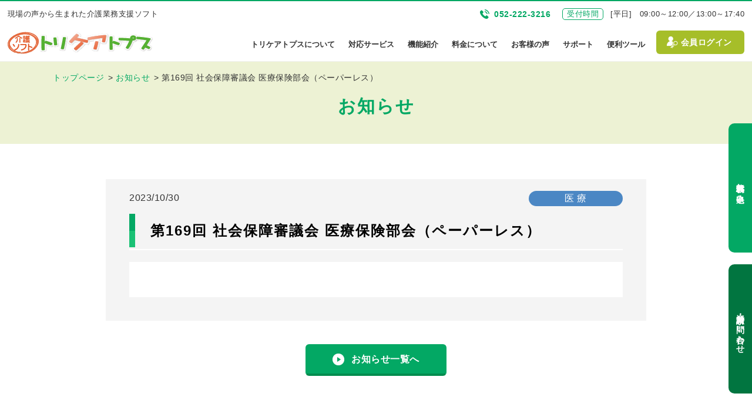

--- FILE ---
content_type: text/html; charset=UTF-8
request_url: https://www.tricare.jp/news/1300/
body_size: 4402
content:
<!DOCTYPE html>
<html lang="ja">
<head>
  <meta charset="UTF-8">
  <title>第169回 社会保障審議会 医療保険部会（ペーパーレス） | 介護ソフト(介護システム)のトリケアトプス</title>
  <meta name="description" content="「第169回 社会保障審議会 医療保険部会（ペーパーレス）」についてのお知らせを掲載しています。">
  <meta name="format-detection" content="telephone=no">
  <meta name="viewport" content="width=device-width,initial-scale=1">
  <meta name="thumbnail" content="https://www.tricare.jp/wordpress/wp-content/themes/tricare/img/common/meta-thumbnail.png">
  <link rel="canonical" href="https://www.tricare.jp/news/1300/">
  <link rel="stylesheet" href="https://www.tricare.jp/wordpress/wp-content/themes/tricare/css/slick-theme.css">
  <link rel="stylesheet" href="https://www.tricare.jp/wordpress/wp-content/themes/tricare/css/slick.css">
  <link rel="stylesheet" href="https://www.tricare.jp/wordpress/wp-content/themes/tricare/css/reset.css">
  <link rel="stylesheet" href="https://www.tricare.jp/wordpress/wp-content/themes/tricare/css/common.css">
  <link rel="stylesheet" href="https://www.tricare.jp/wordpress/wp-content/themes/tricare/css/style.css">
  <link rel="stylesheet" href="https://www.tricare.jp/wordpress/wp-content/themes/tricare/css/tablet.css">
  <link rel="stylesheet" href="https://www.tricare.jp/wordpress/wp-content/themes/tricare/css/smart.css">
  <link rel="stylesheet" href="https://www.tricare.jp/wordpress/wp-content/themes/tricare/css/magnific-popup.css">
  <link rel="icon" href="https://www.tricare.jp/wordpress/wp-content/themes/tricare/img/common/favicon.ico">
  <link rel="shortcut icon" href="https://www.tricare.jp/wordpress/wp-content/themes/tricare/img/common/favicon.ico">
  <link rel="apple-touch-icon-precomposed" href="https://www.tricare.jp/wordpress/wp-content/themes/tricare/img/common/favicon-sp.png">
  <script src="https://www.tricare.jp/wordpress/wp-content/themes/tricare/js/jquery-3.4.1.min.js"></script>
  <script src="https://www.tricare.jp/wordpress/wp-content/themes/tricare/js/jquery.jpostal.js"></script>
  <script src="https://www.tricare.jp/wordpress/wp-content/themes/tricare/js/slick.min.js"></script>
  <script src="https://www.tricare.jp/wordpress/wp-content/themes/tricare/js/jquery.validate.min.js"></script>
  <script src="https://www.tricare.jp/wordpress/wp-content/themes/tricare/js/messages_ja.js"></script>
  <script src="https://www.tricare.jp/wordpress/wp-content/themes/tricare/js/jquery.matchHeight.js"></script>
  <script src="https://www.tricare.jp/wordpress/wp-content/themes/tricare/js/jquery.magnific-popup.min.js"></script>
  <script src="https://www.tricare.jp/wordpress/wp-content/themes/tricare/js/function.js"></script>
  <!-- Google Tag Manager -->
  <script>(function(w,d,s,l,i){w[l]=w[l]||[];w[l].push({'gtm.start':
  new Date().getTime(),event:'gtm.js'});var f=d.getElementsByTagName(s)[0],
  j=d.createElement(s),dl=l!='dataLayer'?'&l='+l:'';j.async=true;j.src=
  'https://www.googletagmanager.com/gtm.js?id='+i+dl;f.parentNode.insertBefore(j,f);
  })(window,document,'script','dataLayer','GTM-NBLGLNP');</script>
  <!-- End Google Tag Manager -->
  <script type="application/ld+json">
    {
    "@context" : "http://schema.org",
    "@type" : "WebSite",
    "name" : "トリケアトプス",
    "url" : "https://www.tricare.jp/",
    "description" : "業界最安値の介護ソフト・介護システムである「トリケアトプス」は、現場の声から生まれた介護業務支援システムです。実際に操作する人の立場に立って考えられた介護ソフトで低料金ながら誰でも簡単にご利用いただけます。無料で使える機能も一般公開中！"
    }
  </script>
<link rel='stylesheet' id='wp-block-library-css'  href='https://www.tricare.jp/wordpress/wp-includes/css/dist/block-library/style.min.css?ver=5.5.1' type='text/css' media='all' />
</head>
<body class="preload">
<!-- Google Tag Manager (noscript) -->
<noscript><iframe src="https://www.googletagmanager.com/ns.html?id=GTM-NBLGLNP"
height="0" width="0" style="display:none;visibility:hidden"></iframe></noscript>
<!-- End Google Tag Manager (noscript) -->
<header itemscope itemtype="https://schema.org/WPHeader" id="header">
  <!-- ▼PC表示用ヘッダー▼ -->
  <div class="header_in width1031">
    <div class="sub">
      <span>現場の声から生まれた介護業務支援ソフト</span>
      <p><span>受付時間</span>[平日]　09:00～12:00／13:00～17:40</p>
      <a href="tel:052-222-3216" class="tel">052-222-3216</a>
    </div>
    <a itemprop="url" href="https://www.tricare.jp" class="logo"><img itemprop="logo" src="https://www.tricare.jp/wordpress/wp-content/themes/tricare/img/common/logo.svg" alt="介護ソフト(介護システム)のトリケアトプス"></a>
    <a href="https://www.tricare.jp/tricare/TZAD010.do" target="_blank" class="login_btn">会員ログイン</a>
    <nav>
      <ul>
        <li class="menu" itemprop="name"><a href="https://www.tricare.jp/whats-tricaretops/" itemprop="url" class="text">トリケアトプスについて</a></li>
        <li class="menu" itemprop="name"><a class="text">対応サービス</a>
          <ul class="menu_dropdown">
            <li itemprop="name"><a href="https://www.tricare.jp/services/2927/" itemprop="url">通所介護</a></li>
            <li itemprop="name"><a href="https://www.tricare.jp/services/1632/" itemprop="url">訪問介護</a></li>
            <li itemprop="name"><a href="https://www.tricare.jp/services/2957/" itemprop="url">居宅介護支援</a></li>
            <li itemprop="name"><a href="https://www.tricare.jp/services/3129/" itemprop="url">障がい福祉サービス</a></li>
            <li itemprop="name"><a href="https://www.tricare.jp/services/3192/" itemprop="url">定期巡回・随時対応型訪問介護看護</a></li>
            <li itemprop="name"><a href="https://www.tricare.jp/services/3055/" itemprop="url">認知症対応型共同生活介護</a></li>
            <li itemprop="name"><a href="https://www.tricare.jp/services/3177/" itemprop="url">訪問入浴介護</a></li>
            <li itemprop="name"><a href="https://www.tricare.jp/services/3162/" itemprop="url">訪問看護</a></li>
            <li itemprop="name"><a href="https://www.tricare.jp/services/3094/" itemprop="url">訪問リハビリテーション</a></li>
            <li itemprop="name"><a href="https://www.tricare.jp/services/3161/" itemprop="url">通所リハビリテーション</a></li>
            <li itemprop="name"><a href="https://www.tricare.jp/services/3191/" itemprop="url">認知症対応型通所介護</a></li>
            <li itemprop="name"><a href="https://www.tricare.jp/services/3082/" itemprop="url">居宅療養管理指導</a></li>
            <li itemprop="name"><a href="https://www.tricare.jp/services/3266/" itemprop="url">夜間対応型訪問介護</a></li>
            <li itemprop="name"><a href="https://www.tricare.jp/services/3153/" itemprop="url">小規模多機能型居宅介護</a></li>
            <li itemprop="name"><a href="https://www.tricare.jp/services/3150/" itemprop="url">地域密着型通所介護</a></li>
            <li itemprop="name"><a href="https://www.tricare.jp/services/3053/" itemprop="url">福祉用具貸与</a></li>
            <li itemprop="name"><a href="https://www.tricare.jp/services/3090/" itemprop="url">高齢者住宅</a></li>
          </ul>
        </li>
        <li class="menu" itemprop="name"><a href="https://www.tricare.jp/function/" itemprop="url" class="text">機能紹介</a></li>
        <li class="menu" itemprop="name"><a href="https://www.tricare.jp/price/" itemprop="url" class="text">料金について</a></li>
        <li class="menu" itemprop="name"><a href="https://www.tricare.jp/voice/" itemprop="url" class="text">お客様の声</a></li>
        <li class="menu" itemprop="name">
          <a href="https://www.tricare.jp/support/" itemprop="url" class="text">サポート</a>
          <ul class="menu_dropdown">
            <li itemprop="name"><a href="https://www.tricare.jp/support/" itemprop="url">サポート</a></li>
            <li itemprop="name"><a href="https://www.tricare.jp/faq/" itemprop="url">よくあるご質問</a></li>
          </ul>
        </li>
        <li class="menu" itemprop="name"><a href="https://www.tricare.jp/tool/" itemprop="url" class="text">便利ツール</a></li>
      </ul>
    </nav>
    <script type="application/ld+json">
      {
      "@context": "https://schema.org",
      "@type": "SiteNavigationElement",
      "hasPart": [
      {
      "@type": "WebPage",
      "name": "HOME",
      "url": "https://www.tricare.jp/"
      },
      {
      "@type": "WebPage",
      "name": "トリケアトプスについて",
      "url": "https://www.tricare.jp/whats-tricaretops/"
      },
      {
      "@type": "WebPage",
      "name": "機能紹介",
      "url": "https://www.tricare.jp/function/"
      },
      {
      "@type": "WebPage",
      "name": "料金について",
      "url": "https://www.tricare.jp/price/"
      },
      {
      "@type": "WebPage",
      "name": "お客様の声",
      "url": "https://www.tricare.jp/voice/"
      },
      {
      "@type": "WebPage",
      "name": "サポート",
      "url": "https://www.tricare.jp/voice/"
      },
      {
      "@type": "WebPage",
      "name": "よくあるご質問",
      "url": "https://www.tricare.jp/faq/"
      },
      {
      "@type": "WebPage",
      "name": "便利ツール",
      "url": "https://www.tricare.jp/tool/"
      }
      ]
      }
    </script>
  </div>

  <!-- ▼タブレット・スマホ表示用ヘッダー▼ -->
  <div class="header_menu">
    <a itemprop="url" href="https://www.tricare.jp" class="logo"><img itemprop="logo" src="https://www.tricare.jp/wordpress/wp-content/themes/tricare/img/common/logo.svg" alt="介護ソフト(介護システム)のトリケアトプス"></a>
    <a class="menu_trigger">
      <span></span>
      <span></span>
      <span></span>
    </a>
    <a href="https://www.tricare.jp/tricare/TZAD010.do" target="_blank" class="login_btn">会員ログイン</a>
  </div>
  <nav class="header_in width1030">
    <div>
      <ul class="nav">
        <li itemprop="name"><a href="https://www.tricare.jp/whats-tricaretops/" itemprop="url">トリケアトプスについて</a></li>
        <li itemprop="name"><a href="https://www.tricare.jp/function/" itemprop="url">機能紹介</a></li>
        <li itemprop="name">
          <a class="conditions">対応サービス</a>
          <ul>
            <li><a href="https://www.tricare.jp/services/2927/">通所介護</a></li>
            <li><a href="https://www.tricare.jp/services/1632/">訪問介護</a></li>
            <li><a href="https://www.tricare.jp/services/2957/">居宅介護支援</a></li>
            <li><a href="https://www.tricare.jp/services/3129/">障がい福祉サービス</a></li>
            <li><a href="https://www.tricare.jp/services/3192/">定期巡回・随時対応型訪問介護看護</a></li>
            <li><a href="https://www.tricare.jp/services/3055/">認知症対応型共同生活介護</a></li>
            <li><a href="https://www.tricare.jp/services/3177/">訪問入浴介護</a></li>
            <li><a href="https://www.tricare.jp/services/3162/">訪問看護</a></li>
            <li><a href="https://www.tricare.jp/services/3094/">訪問リハビリテーション</a></li>
            <li><a href="https://www.tricare.jp/services/3161/">通所リハビリテーション</a></li>
            <li><a href="https://www.tricare.jp/services/3191/">認知症対応型通所介護</a></li>
            <li><a href="https://www.tricare.jp/services/3082/">居宅療養管理指導</a></li>
            <li><a href="https://www.tricare.jp/services/3266/">夜間対応型訪問介護</a></li>
            <li><a href="https://www.tricare.jp/services/3153/">小規模多機能型居宅介護</a></li>
            <li><a href="https://www.tricare.jp/services/3150/">地域密着型通所介護</a></li>
            <li><a href="https://www.tricare.jp/services/3053/">福祉用具貸与</a></li>
            <li><a href="https://www.tricare.jp/services/3090/">高齢者住宅</a></li>
          </ul>
        </li>
        <li itemprop="name"><a href="https://www.tricare.jp/price/" itemprop="url">料金について</a></li>
        <li itemprop="name"><a href="https://www.tricare.jp/voice/" itemprop="url">お客様の声</a></li>
        <li itemprop="name"><a href="https://www.tricare.jp/support/" itemprop="url">サポート</a></li>
        <li itemprop="name"><a href="https://www.tricare.jp/faq/" itemprop="url">よくあるご質問</a></li>
        <li itemprop="name"><a href="https://www.tricare.jp/knowledge/" itemprop="url">介護の基礎知識</a></li>
        <li itemprop="name"><a href="https://www.tricare.jp/tool/" itemprop="url">便利ツール</a></li>
      </ul>
      <div class="contact_fix sp">
        <a href="https://www.tricare.jp/taiken/" class="taiken_btn">無料体験お申込み</a>
        <a href="https://www.tricare.jp/contact/" class="contact_btn">資料請求・お問い合わせ</a>
      </div>
      <div class="menu_tel">
        <a href="tel:052-222-3216" class="tel">052-222-3216</a>
        <p><span>受付時間</span>[平日]　09:00～12:00／13:00～17:40</p>
      </div>
      <ul class="nav">
        <li itemprop="name"><a href="https://www.tricare.jp/news/" itemprop="url">お知らせ</a></li>
        <li itemprop="name"><a href="https://www.tricare.jp/link/" itemprop="url">リンク集</a></li>
        <li itemprop="name"><a href="https://www.tricare.jp/company/" itemprop="url">会社概要</a></li>
        <li itemprop="name"><a href="https://www.tricare.jp/kiyaku/" itemprop="url">利用規約</a></li>
        <li itemprop="name"><a href="https://www.tricare.jp/privacy/" itemprop="url">プライバシーポリシー</a></li>
        <li itemprop="name"><a href="https://www.tricare.jp/sitemap/" itemprop="url">サイトマップ</a></li>
      </ul>
      <ul class="tool_banner">
        <li><a href="https://www.tricare.jp/tricare/TBBD260.do" target="_blank" class="tool1_menu"><img src="https://www.tricare.jp/wordpress/wp-content/themes/tricare/img/common/tool_banner1.png" alt="要介護認定一次判定"></a></li>
        <li><a href="https://www.tricare.jp/tricare/TBBD330.do" target="_blank" class="tool2_menu"><img src="https://www.tricare.jp/wordpress/wp-content/themes/tricare/img/common/tool_banner2.png" alt="基本チェックリスト"></a></li>
        <li><a href="https://www.tricare.jp/tool2/assessment/" target="_blank" class="tool3_menu"><img src="https://www.tricare.jp/wordpress/wp-content/themes/tricare/img/common/tool_banner3.png" alt="かんたんアセスメントシート"></a></li>
      </ul>
    </nav>
  </div>
</header>
<div class="menu_background width1030"></div>
<main itemprop="mainContentOfPage" itemscope itemtype="http://schema.org/WebPageElement">
<div class="contact_fix pc">
  <a href="https://www.tricare.jp/taiken/" class="taiken_btn">無料体験お申込み</a>
  <a href="https://www.tricare.jp/contact/" class="contact_btn">資料請求・お問い合わせ</a>
</div><!-- ↑↑↑↑↑↑↑↑↑↑上記２行は変更禁止↑↑↑↑↑↑↑↑↑↑ -->

<article id="news_detail">
  <header>
    <div>
      <ol itemscope itemtype="http://schema.org/BreadcrumbList" class="breadcrumb">
        <li itemprop="itemListElement" itemscope itemtype="http://schema.org/ListItem">
          <a itemprop="item" href="https://www.tricare.jp">
            <span itemprop="name">トップページ</span>
          </a>
          <meta itemprop="position" content="1">
        </li>
        <li itemprop="itemListElement" itemscope itemtype="http://schema.org/ListItem">
          <a itemprop="item" href="https://www.tricare.jp/news/">
            <span itemprop="name">お知らせ</span>
          </a>
          <meta itemprop="position" content="2">
        </li>
        <li itemprop="itemListElement" itemscope itemtype="http://schema.org/ListItem">
          <span itemprop="name">第169回 社会保障審議会 医療保険部会（ペーパーレス）</span>
          <meta itemprop="position" content="3">
        </li>
      </ol>
      <h1>お知らせ</h1>
    </div>
  </header>
  <div class="content news">
    <!-- ▼お知らせ詳細情報▼ -->
    <section>
            <time datetime="2023-10-30">2023/10/30</time>
      <span class="category category3">医 療</span>
      <h2 class="title">第169回 社会保障審議会 医療保険部会（ペーパーレス）</h2>

      <div>
        
                      </div>

    </section>
    <a href="https://www.tricare.jp/news/" class="cv"><span>お知らせ一覧へ</span></a>
  </div>
</article>

<!-- ↓↓↓↓↓↓↓↓↓↓以下変更禁止↓↓↓↓↓↓↓↓↓↓ -->
  <section class="footer_cta">
    <div class="inner">
      <h2 class="ttl">まずは無料体験・資料を<br>ご請求ください。</h2>
      <ul class="cv_list flex">
        <li><a href="https://www.tricare.jp/taiken/">最大3ヶ月間<br>無料体験<br class="sp_only">お申込み</a></li>
        <li><a href="https://www.tricare.jp/contact/">資料請求<br>お問い合わせ</a></li>
      </ul>
    </div>
  </section>
</main>

<footer id="footer" itemscope itemtype="http://schema.org/WPFooter">
  <div class="footer_in">
    <div class="info pc">
      <a itemprop="url" href="https://www.tricare.jp" class="logo"><img itemprop="logo" src="https://www.tricare.jp/wordpress/wp-content/themes/tricare/img/common/logo.svg" alt="介護ソフト(介護システム)のトリケアトプス"></a>
      <a href="https://www.tricare.jp/tricare/TZAD010.do" target="_blank" class="login_btn">会員ログイン</a>
      <p class="cmn-footer-info">岡谷システム株式会社<br>〒460-0008<br>名古屋市中区栄二丁目4番18号<br>岡谷鋼機ビルディング6階<br>TEL : 052-222-0718</p>
    </div>
    <div class="links pc">
      <ul>
        <li><a href="https://www.tricare.jp/whats-tricaretops/">トリケアトプスについて</a></li>
        <li><a href="https://www.tricare.jp/function/">機能紹介</a></li>
        <li><a href="https://www.tricare.jp/price/">料金について</a></li>
        <li><a href="https://www.tricare.jp/voice/">お客様の声</a></li>
        <li><a href="https://www.tricare.jp/support/">サポート</a></li>
        <li><a href="https://www.tricare.jp/faq/">よくあるご質問</a></li>
        <li><a href="https://www.tricare.jp/knowledge/">介護の基礎知識</a></li>
      </ul>

      <ul>
        <li><a href="https://www.tricare.jp/contact/">資料請求・お問い合わせ</a></li>
        <li><a href="https://www.tricare.jp/taiken/">無料体験お申込み</a></li>
        <li><a href="https://www.tricare.jp/tool/">便利ツール</a></li>
        <li><a href="https://www.tricare.jp/news/">お知らせ</a></li>
        <li><a href="https://www.tricare.jp/link/">リンク集</a></li>
        <li><a href="https://www.tricare.jp/news/4045/">相互リンク募集のお知らせ</a></li>
        <li><a href="https://www.tricare.jp/tricaredrive/">トリケアドライブ</a></li>
      </ul>
    </div>
    
    <dl>
      <dt>対応サービス一覧</dt>
      <dd><a href="https://www.tricare.jp/services/2927/">通所介護</a></dd>
      <dd><a href="https://www.tricare.jp/services/1632/">訪問介護</a></dd>
      <dd><a href="https://www.tricare.jp/services/2957/">居宅介護支援</a></dd>
      <dd><a href="https://www.tricare.jp/services/3129/">障がい福祉サービス</a></dd>
      <dd><a href="https://www.tricare.jp/services/3192/">定期巡回・随時対応型訪問介護看護</a></dd>
      <dd><a href="https://www.tricare.jp/services/3055/">認知症対応型共同生活介護</a></dd>
      <dd><a href="https://www.tricare.jp/services/3177/">訪問入浴介護</a></dd>
      <dd><a href="https://www.tricare.jp/services/3162/">訪問看護</a></dd>
      <dd><a href="https://www.tricare.jp/services/3094/">訪問リハビリテーション</a></dd>
      <dd><a href="https://www.tricare.jp/services/3161/">通所リハビリテーション</a></dd>
      <dd><a href="https://www.tricare.jp/services/3191/">認知症対応型通所介護</a></dd>
      <dd><a href="https://www.tricare.jp/services/3082/">居宅療養管理指導</a></dd>
      <dd><a href="https://www.tricare.jp/services/3266/">夜間対応型訪問介護</a></dd>
      <dd><a href="https://www.tricare.jp/services/3153/">小規模多機能型居宅介護</a></dd>
      <dd><a href="https://www.tricare.jp/services/3150/">地域密着型通所介護</a></dd>
      <dd><a href="https://www.tricare.jp/services/3053/">福祉用具貸与</a></dd>
      <dd><a href="https://www.tricare.jp/services/3090/">高齢者住宅</a></dd>
    </dl>
    
    <div class="tool_banner_outer">
      <ul class="tool_banner pc">
        <li><a href="/tricare/TBBD260.do" target="_blank" class="tool1_footer"><img src="https://www.tricare.jp/wordpress/wp-content/themes/tricare/img/common/tool_banner1.png" alt="要介護認定一次判定"></a></li>
        <li><a href="/tricare/TBBD330.do" target="_blank" class="tool2_footer"><img src="https://www.tricare.jp/wordpress/wp-content/themes/tricare/img/common/tool_banner2.png" alt="基本チェックリスト"></a></li>
        <li><a href="/tool2/assessment/" target="_blank" class="tool3_footer"><img src="https://www.tricare.jp/wordpress/wp-content/themes/tricare/img/common/tool_banner3.png" alt="かんたんアセスメントシート"></a></li>
      </ul>
      <ul class="confidence">
        <li><a href="https://privacymark.jp/" target="_blank"><img src="https://www.tricare.jp/wordpress/wp-content/themes/tricare/img/common/confidence1.png" alt="プライバシー"></a></li>
        <li><a href="https://get.adobe.com/jp/reader/" target="_blank"><img src="https://www.tricare.jp/wordpress/wp-content/themes/tricare/img/common/confidence4.png" alt="ADOBE READERをダウンロード"></a></li>
      </ul>
    </div>
  </div>
  <div class="small">
    <div>
      <small>Copyright (c) <a href="https://www.tricare.jp/">介護ソフト・介護システムなら岡谷システム株式会社</a> All right reserved.</small>
      <ul class="pc">
        <li><a href="https://www.tricare.jp/company/">会社概要</a></li>
        <li><a href="https://www.tricare.jp/kiyaku/">利用規約</a></li>
        <li><a href="https://www.tricare.jp/privacy/">プライバシーポリシー</a></li>
        <li><a href="https://www.tricare.jp/sitemap/">サイトマップ</a></li>
      </ul>
    </div>
  </div>
</footer>
<script type="application/ld+json">
{
"@context": "http://schema.org",
"@type": "Corporation",
"name": "岡谷システム株式会社",
"address": {
"@type": "PostalAddress",
"postalCode": "4600008",
"addressRegion": "愛知県",
"addressLocality": "名古屋市中区",
"streetAddress": "栄二丁目4番18号 岡谷鋼機ビルディング6階"
},
"telephone": "+81522220718",
"URL": "https://www.tricare.jp/"
}
</script>
<span class="pagetop"></span>
</body>
</html>


--- FILE ---
content_type: text/css
request_url: https://www.tricare.jp/wordpress/wp-content/themes/tricare/css/reset.css
body_size: 1449
content:
@charset "utf-8";
.preload * {
  -webkit-transition: none !important;
  -moz-transition: none !important;
  -ms-transition: none !important;
  -o-transition: none !important;
  transition: none !important;
}
*:focus {
  outline: 0;
}
body, div, ul, ol, li, dl, dt, dd, h1, h2, h3, h4, p, b, s, small, menu, mark {
  margin: 0;
  padding: 0;
  font-size: 14px;
  font-weight: normal;
  letter-spacing: 0.5px;
  -webkit-text-size-adjust:none;
  word-wrap: break-word;
  background: none;
  color: #333;
  line-height: 1.4;
  font-family:'Hiragino Kaku Gothic ProN', 'ヒラギノ角ゴ ProN W3', Meiryo, Osaka, 'MS PGothic', sans-serif;
  box-sizing: border-box;
}
span, dfn {
  margin: 0;
  padding: 0;
  font-style: normal;
  box-sizing: border-box;
  letter-spacing: 0.5px;
}
input, button, textarea, select {
  border: none;
  background: none;
  margin: 0;
  padding: 0;
  font-size: 14px;
  line-height: 1.4;
  letter-spacing: 0.5px;
  color: #333;
  vertical-align: middle;
  box-shadow: none;
  box-sizing: border-box;
  border-radius: 0;
  font-family:'Hiragino Kaku Gothic ProN', 'ヒラギノ角ゴ ProN W3', Meiryo, Osaka, 'MS PGothic', sans-serif;
  -webkit-appearance: none;
  -moz-appearance: none;
  -ms-appearance: none;
  -o-appearance: none;
}
button:focus,
textarea:focus,
select:focus,
input:focus,
a:focus {
  outline: 0;
}
input {
  line-height: 1;
}
input::-ms-reveal,
input::-ms-clear {
  visibility: hidden;
}
select {
  color: inherit;
}
select::-ms-expand {
  display: none;
}
textarea {
  resize: none;
}
::-webkit-input-placeholder {
  color: #ccc;
  padding-top: 1px;
}
::-moz-placeholder {
  color: #ccc;
  padding-top: 1px;
}
:-ms-input-placeholder {
  color: #ccc;
}
img {
  display: inline-block;
  max-width: 100%;
  max-height: 100%;
  border: none;
  vertical-align: bottom;
}
li {
  list-style-type: none;
  list-style-position: inside;
}
table {
  border: none;
  border-spacing: 0;
  border-collapse: collapse;
  table-layout: fixed;
}
th, td {
  font-weight: normal;
  text-align: left;
  vertical-align: middle;
  margin: 0;
  padding: 0;
}
main, section, article, aside, hgroup, header, footer, nav, figure, figcaption, summary, time, address {
  display: block;
  font-style: normal;
  margin: 0;
  padding: 0;
}
span.error {
  color: red;
  margin-top: 5px;
  display: block;
  font-size: 14px;
}
button, a {
  -webkit-transition: .3s ease-in-out;
  -moz-transition: .3s ease-in-out;
  -ms-transition: .3s ease-in-out;
  -o-transition: .3s ease-in-out;
  transition: .3s ease-in-out;
  box-sizing: border-box;
  cursor: pointer;
  color: #333;
  text-decoration: none;
}
input,
textarea {
  border: solid 1px #cacaca;
  width: 100%;
  padding: 0 10px;
  box-sizing: border-box;
  background: #fff;
  font-size: 14px;
}
input {
  line-height: 34px;
  height: 34px;
}
textarea {
  padding: 10px 10px;
  box-sizing: border-box;
  height: 144px;
}
.select select {
  width: 135%;
  line-height: 38px;
  padding: 0 40px 0 15px;
  cursor: pointer;
  box-sizing: border-box;
  font-size: 15px;
}
.select {
  display: inline-block;
  vertical-align: middle;
  overflow: hidden;
  border: solid 1px #cacaca;
  background: #fff;
  box-sizing: border-box;
  margin: 0;
  position: relative;
}
.select:before {
  content: "";
  position: absolute;
  right: 13px;
  top: 50%;
  margin-top: -9px;
  width: 10px;
  height: 10px;
  border-bottom: 2px solid #4d4d4d;
  border-right: 2px solid #4d4d4d;
  -webkit-transform: rotate(45deg);
  transform: rotate(45deg);
}
/* オートフィルで背景色が勝手に変わるのを消す */
input:-webkit-autofill 
{
  box-shadow: 0 0 0px 1000px white inset;
  -webkit-box-shadow: 0 0 0px 1000px white inset;
  -webkit-transition: color 9999s;
  transition: color 9999s;
}
/*---------------------------------

  チェックボックス
  ラジオボタン

---------------------------------*/
.checkbox input[type="checkbox"],
.radio input[type="radio"] {
  position: absolute;
  width: 0;
  height: 0;
  border: none;
  background: none;
  padding: 0;
  line-height: 0;
}
.checkbox .js-error::before,
.checkbox .js-error::after {
  display: none;
}
.checkbox .js-error {
  padding: 0;
  text-align: center;
}
.checkbox label,
.radio label {
  display: inline-block;
  vertical-align: middle;
  position: relative;
  cursor: pointer;
  -webkit-transition: all .3s;
  -moz-transition: all .3s;
  -ms-transition: all .3s;
  -o-transition: all .3s;
  transition: all .3s;
  cursor: pointer;
  padding: 0 0 0 30px;
  line-height: 26px;
  letter-spacing: 0.5px;
}
.checkbox label::before,
.checkbox label::after,
.radio label::before,
.radio label::after {
  position: absolute;
  content: '';
  -webkit-transition: all .3s;
  -moz-transition: all .3s;
  -ms-transition: all .3s;
  -o-transition: all .3s;
  transition: all .3s;
}
.checkbox label::before,
.radio label::before {
  top: 50%;
  left: 0;
  width: 24px;
  height: 24px;
  margin-top: -13px;
  background: #fff;
  border: solid 1px #cacaca;
  box-sizing: border-box;
}
.checkbox .uncheck+label::before,
.radio .uncheck+label::before {
  background: #fff;
  border: solid 1px #cacaca;
}
.checkbox label::after {
  opacity: 0;
  top: 50%;
  left: 3px;
  width: 15px;
  height: 6px;
  margin-top: -8px;
  border-left: solid 3px #fff;
  border-bottom: solid 3px #fff;
  -webkit-transform: rotate(-45deg) scale(1);
  -moz-transform: rotate(-45deg) scale(1);
  -ms-transform: rotate(-45deg) scale(1);
  -o-transform: rotate(-45deg) scale(1);
  transform: rotate(-45deg) scale(1);
}
.checkbox input[type="checkbox"]:checked+label::before {
  border: solid 1px #03a864;
  background: #03a864;
}
.checkbox input[type="checkbox"]:checked+label::after {
  opacity: 1;
  -webkit-transform: rotate(-45deg) scale(1);
  -moz-transform: rotate(-45deg) scale(1);
  -ms-transform: rotate(-45deg) scale(1);
  -o-transform: rotate(-45deg) scale(1);
  transform: rotate(-45deg) scale(1);
}
.checkbox label::before {
  border-radius: 2px;
}
.radio label::before {
  border-radius: 50%;
  cursor: pointer;
}
.radio label::after {
  top: 50%;
  left: 7px;
  width: 10px;
  height: 10px;
  margin-top: -6px;
  border-radius: 50%;
  background: #cacaca;
}
.radio input[type="radio"]:checked+label::after {
  background: #fff;
}
.radio input[type="radio"]:checked+label::before {
  border: solid 1px #03a864;
  background: #03a864;
}

--- FILE ---
content_type: text/css
request_url: https://www.tricare.jp/wordpress/wp-content/themes/tricare/css/common.css
body_size: 2359
content:
@charset "utf-8";

@import url('https://fonts.googleapis.com/css2?family=Jost:ital,wght@0,100..900;1,100..900&display=swap');

.jost{
  font-family: "Jost", sans-serif;
}
.w8{
  font-family:'Hiragino Kaku Gothic StdN', sans-serif;
}

/*---------------------------------

  共通

---------------------------------*/

main {
  overflow: hidden;
  margin: 105px 0 0;
  position: relative;
}

/* タブレットサイズ------------------------------- */
@media screen and (max-width:1140px) {
  main{
    margin-top: 55px;
  }
}

/*
  ヘッダー
--------------------------*/

#header {
  width: 100%;
  position: fixed;
  top: 0;
  z-index: 3;
  background: #fff;
  min-height: 105px;
  height: 105px;
  box-sizing: border-box;
  border-top: solid 2px #03a864;
  border-bottom: solid 1px #f1f1f1;
}
#header .header_menu{
  display: none;
}
#header .header_in {
  width: 98%;
  max-width: 1300px;
  margin: 0 auto;
  overflow: hidden;
  height: 103px;
}
#header .sub {
  overflow: hidden;
  padding: 12px 0 18px;
}
#header .sub > span {
  font-size: 13px;
}
#header .sub > h1 {
  display: inline;
  font-size: 13px;
}
#header .sub p {
  font-size: 13px;
  float: right;
  display: inline-block;
}
#header .sub p span {
  display: inline-block;
  color: #03a864;
  width: 70px;
  line-height: 18px;
  border: solid 1px #03a864;
  box-sizing: border-box;
  margin: 0 12px 0 0;
  text-align: center;
  border-radius: 5px;
}
#header .sub .tel {
  font-size: 14px;
  float: right;
  display: inline-block;
  color: #03a864;
  font-weight: bold;
  margin: 0 20px 0 0;
  padding: 0 0 0 24px;
  background: url(../img/common/tel_icon.png) left center no-repeat;
  background-size: 16px;
  line-height: 20px;
}
#header .sub .tel:hover {
  opacity: 0.8;
}
#header .logo {
  float: left;
  line-height: 1;
  display: inline-block;
}
#header .logo:hover {
  opacity: 0.8;
}
#header .logo img {
  width: 248px;
  height: 41px;
}
#header .login_btn {
  width: 150px;
  line-height: 40px;
  text-align: center;
  padding: 0 0 0 20px;
  background: #a6be29 url(../img/common/login_header.png) left 18px center no-repeat;
  background-size: 20px;
  display: block;
  color: #fff;
  font-weight: bold;
  float: right;
  border-radius: 6px;
}
#header .login_btn:hover {
  opacity: 0.8;
}
nav {
  overflow: hidden;
  float: right;
}
nav ul {
  overflow: hidden;
}
nav .menu {
  margin-right: 15px;
  float: left;
}
nav li a:hover {
  text-decoration: none;
}
/*ナビのアニメーション*/
nav .text {
  position: relative;
  display: inline-block;
  font-size: 13px;
  font-weight: bold;
  padding: 15px 4px 0;
  height: 53px;
  position: relative;
  letter-spacing: 0;
}
nav .text.now,
nav .text:hover {
  color: #03a864;
}
nav .text:before,
nav .text:after {
  position: absolute;
  bottom: 10px;
  content: "";
  display: inline-block;
  width: 0;
  height: 2px;
  background: #03a864;
  transition: 1s;
}
nav .text:before {
  left: 50%;
}
nav .text:after {
  right: 50%;
}
nav .text:hover:before,
nav .text:hover:after,
nav .text.now:before,
nav .text.now:after {
  width: 50%;
}
/*サブメニューアニメーション*/
.menu_dropdown {
  width: auto;
  min-width: 150px;
  padding: 10px 0;
  position: absolute;
  background: #fff;
  z-index: 100;
  box-shadow: 0px 0px 2px rgba(0,0,0,0.2);
  transition:
    0.5s padding,
    0.5s background;
}
.menu:nth-child(2) .menu_dropdown,
.menu:nth-child(5) .menu_dropdown {
  margin-left: -43px;
}
.menu:nth-child(4) .menu_dropdown {
  margin-left: -95px;
}
.menu_dropdown:after {
  content: "";
  display: block;
  height: 0;
  border-top: 5px solid #ebebeb;
  border-left: ($menu_WIDTH / 2) solid transparent;
  border-right: ($menu_WIDTH / 2) solid transparent;
  position: absolute;
  top: 100%;
  left: 0;
  z-index: 101;
  transition: 0.5s border-top;
}
.menu:not(:hover) > .menu_dropdown {
  padding: 0;
  background: #fff;
  z-index: 99;
  box-sizing: border-box;
}
.menu:not(:hover) > .menu_dropdown:after {
  border-top-color: #dddddd;
}
.menu:not(:hover) > .menu_title:after {
  border-bottom-color: #dddddd;
}
.menu_dropdown > * {
  overflow: hidden;
  padding: 0;
  background: #fff;
  white-space: nowrap;
  transition:
    0.5s height cubic-bezier(.73,.32,.34,1.5),
    0.5s padding cubic-bezier(.73,.32,.34,1.5),
    0.5s margin cubic-bezier(.73,.32,.34,1.5),
    0.5s 0.2s color,
    0.2s background-color;
}
.menu_dropdown a {
  padding: 5px 0 5px 15px;
  display: block;
  font-size: 14px;
  position: relative;
  margin: 5px 20px;
  line-height: 1;
}
.menu_dropdown a:before {
  content: "";
  position: absolute;
  width: 0;
  height: 0;
  border-top: 4px solid transparent;
  border-bottom: 4px solid transparent;
  border-left: 6px solid #03a864;
  left: 0;
  top: 50%;
  margin-top: -4px;
}
.menu_dropdown a:hover {
  color: #03a864;
}
.menu:not(:hover) > .menu_dropdown > * {
  visibility: hidden;
  height: 0;
  padding-top: 0;
  padding-bottom: 0;
  margin: 0;
  color: rgba(25,25,25,0);
  transition:
    0.5s 0.1s height,
    0.5s 0.1s padding,
    0.5s 0.1s margin,
    0.3s color,
    0.6s visibility;
  z-index: 99;
}

/* タブレットサイズ------------------------------- */
@media screen and (max-width:1140px) {

  #header {
    width: 100%;
    position: fixed;
    top: 0;
    min-height: 55px;
    height: 55px;
    z-index: 5;
  }
  #header .header_menu{
    display: block;
  }
  #header .header_in {
    width: 100%;
    height: 100%;
    padding: 0 0 55px;
    background: #fff;
    box-sizing: border-box;
    display: none;
    position: fixed;
    z-index: -1;
  }
  #header .header_in > div {
    -webkit-overflow-scrolling: touch;
    overflow: auto;
    height: 100%;
  }
  #header .header_in .nav {
    padding: 10px 3% 0;
  }
  .header_in .nav a {
    padding: 15px 3% 15px 10px;
    color: #000;
    font-size: 14px;
    box-sizing: border-box;
    display: block;
    border-bottom: solid 1px #ccc;
    background: url(../img/common/cv_g.png) right 10px center no-repeat;
    background-size: 17px;
  }
  .header_in .nav .conditions{
    position: relative;
    background: none;
  }
  .header_in .nav .conditions::before{
    content: '';
    position: absolute;
    top: 50%;
    right: 12px;
    display: block;
    width: 14px;
    height: 2px;
    background: #03a864;
    z-index: 1;
  }
  .header_in .nav .conditions::after{
    content: '';
    position: absolute;
    top: 50%;
    right: 12px;
    display: block;
    width: 14px;
    height: 2px;
    background: #03a864;
    z-index: 1;
    transform: rotate(90deg);
    transition: .5s;
  }
  .header_in .nav .conditions_close::after{
    transform: rotate(0deg);
  }
  .header_in .nav ul{
    display: none;
  }
  .header_in .nav ul li a{
    background-color: #f8f8f8;
  }
  .header_in .nav:nth-child(4) {
    letter-spacing: -.4em;
    text-align: center;
  }
  .header_in .nav:nth-child(4) li {
    width: 32%;
    margin: 0 2% 0 0;
    display: inline-block;
    text-align: left;
  }
  .header_in .nav:nth-child(4) li:nth-child(3n) {
    margin: 0;
  }
  .header_in .nav:nth-child(4) a {
    padding: 17px 3% 17px 10px;
    font-size: 12px;
  }
  .header_in .contact_fix {
    padding: 25px 3% 0;
    overflow: hidden;
  }
  .header_in .contact_fix a {
    display: block;
    width: 48.5%;
    margin: 0 3% 15px 0;
    background: #03a864 url(../img/common/cv_w.png) right 10px center no-repeat;
    background-size: 17px;
    padding: 15px;
    font-size: 15px;
    color: #fff;
    float: left;
    border-radius: 5px;
    font-weight: bold;
    text-align: center;
  }
  .header_in .contact_fix a:last-child {
    background: #017540 url(../img/common/cv_w.png) right 10px center no-repeat;
    background-size: 17px;
    margin: 0 0 15px;
  }
  .header_in .menu_tel {
    padding: 20px 3%;
    background: #f2f2f2;
    text-align: center;
  }
  .header_in .menu_tel .tel {
    color: #03a864;
    font-weight: bold;
    display: inline-block;
    font-size: 17px;
    padding: 0 0 0 30px;
    background: url(../img/common/tel_icon.png) left center no-repeat;
    background-size: 20px;
    margin: 0 0 7px;
  }
  .header_in .menu_tel p {
    font-size: 12px;
  }
  .header_in .menu_tel span {
    display: inline-block;
    color: #03a864;
    width: 60px;
    line-height: 18px;
    border: solid 1px #03a864;
    box-sizing: border-box;
    margin: 0 10px 0 0;
    text-align: center;
    border-radius: 5px;
    background: #fff;
  }
  .header_in .tool_banner {
    padding: 30px 3% 10px;
    overflow: hidden;
  }
  .header_in .tool_banner li {
    width: 32%;
    margin: 0 2% 20px 0;
    float: left;
  }
  .header_in .tool_banner li:last-child {
    margin: 0 0 20px 0;
  }
  .header_menu {
    overflow: hidden;
    line-height: 1;
    background: #fff;
    overflow: hidden;
    height: 55px;
    box-shadow: 0px 0px 3px rgba(0,0,0,0.2);
  }
  .menu_trigger,
  .menu_trigger span {
    display: inline-block;
    transition: all .4s;
    box-sizing: border-box;
    cursor :pointer;
  }
  .menu_trigger {
    position: relative;
    width: 55px;
    height: 55px;
    background: #03a864;
    z-index: 6;
    float: right;
  }
  .menu_trigger span {
    position: absolute;
    background: #fff;
    width: 28px;
    height: 2px;
    left: 0;
    right: 0;
    margin: auto;
  }
  .menu_trigger span:nth-of-type(1) {
    top: 18px;
  }
  .menu_trigger span:nth-of-type(2) {
    top: 0;
    bottom: 0;
  }
  .menu_trigger span:nth-of-type(3) {
    bottom: 18px;
  }
  .menu_trigger.active span:nth-of-type(1){
    -webkit-transform: translateY(9px) rotate(-45deg);
    transform: translateY(9px) rotate(-45deg);
  }
  .menu_trigger.active span:nth-of-type(2){
    opacity: 0;
  }
  .menu_trigger.active span:nth-of-type(3){
    -webkit-transform: translateY(-8px) rotate(45deg);
    transform: translateY(-8px) rotate(45deg);
  }
  #header h1 {
    padding: 0;
    background: none;
  }
  #header .header_menu > .logo,
  #header h1 {
    margin: 17px 0 0 3%;
    float: left;
    width: 140px;
  }
  #header h1 .logo {
    display: block;
  }
  #header .login_btn {
    width: 120px;
    line-height: 35px;
    text-align: center;
    padding: 0 0 0 15px;
    background: #a6be29 url(../img/common/login_header.png) left 13px center no-repeat;
    background-size: 15px;
    display: block;
    color: #fff;
    font-weight: bold;
    float: right;
    border-radius: 6px;
    font-size: 12px;
    margin: 10px 10px 0 0;
  }
  
}

/* スマートフォン以下サイズ------------------------------- */
@media screen and (max-width:767px) {
  
  #header {
    width: 100%;
    position: fixed;
    top: 0;
    z-index: 5;
  }
  #header .header_in {
    width: 100%;
    height: 100%;
    padding: 0 0 55px;
    background: #fff;
    box-sizing: border-box;
    display: none;
    position: fixed;
    z-index: -1;
  }
  #header .header_in > div {
    -webkit-overflow-scrolling: touch;
    overflow: auto;
    height: 100%;
  }
  #header .header_in .nav {
    padding: 10px 4% 0;
  }
  .header_in .nav a {
    padding: 15px 4% 15px 10px;
    color: #000;
    font-size: 14px;
    box-sizing: border-box;
    display: block;
    border-bottom: solid 1px #ccc;
    background: url(../img/common/cv_g.png) right 10px center no-repeat;
    background-size: 17px;
  }
  .header_in .nav .conditions{
    position: relative;
    background: none;
  }
  .header_in .nav .conditions::before{
    content: '';
    position: absolute;
    top: 50%;
    right: 12px;
    display: block;
    width: 14px;
    height: 2px;
    background: #03a864;
    z-index: 1;
}
  .header_in .nav .conditions::after{
    content: '';
    position: absolute;
    top: 50%;
    right: 12px;
    display: block;
    width: 14px;
    height: 2px;
    background: #03a864;
    z-index: 1;
    transform: rotate(90deg);
    transition: .5s;
}
  .header_in .nav .conditions_close::after{
    transform: rotate(0deg);
}
  .header_in .nav ul{
    display: none;
  }
  .header_in .nav ul li a{
    background-color: #f8f8f8;
  }
  .header_in .nav:nth-child(4) {
    letter-spacing: -.4em;
    text-align: center;
  }
  .header_in .nav:nth-child(4) li {
    width: 48.5%;
    margin: 0;
    display: inline-block;
    text-align: left;
  }
  .header_in .nav:nth-child(4) li:nth-child(2n) {
    margin: 0 0 0 3%;
  }
  .header_in .nav:nth-child(4) a {
    padding: 17px 4% 17px 10px;
    font-size: 12px;
  }
  .header_in .contact_fix {
    padding: 25px 4% 0;
    overflow: hidden;
  }
  .header_in .contact_fix a {
    display: block;
    width: 100%;
    margin: 0 0 15px 0;
    background: #03a864 url(../img/common/cv_w.png) right 10px center no-repeat;
    background-size: 17px;
    padding: 15px;
    font-size: 15px;
    color: #fff;
    float: left;
    border-radius: 5px;
    font-weight: bold;
    text-align: center;
  }
  .header_in .contact_fix a:last-child {
    background: #017540 url(../img/common/cv_w.png) right 10px center no-repeat;
    background-size: 17px;
  }
  .header_in .menu_tel {
    padding: 20px 4%;
    background: #f2f2f2;
    text-align: center;
  }
  .header_in .menu_tel .tel {
    color: #03a864;
    font-weight: bold;
    display: inline-block;
    font-size: 17px;
    padding: 0 0 0 30px;
    background: url(../img/common/tel_icon.png) left center no-repeat;
    background-size: 20px;
    margin: 0 0 7px;
  }
  .header_in .menu_tel p {
    font-size: 12px;
  }
  .header_in .menu_tel span {
    display: inline-block;
    color: #03a864;
    width: 60px;
    line-height: 18px;
    border: solid 1px #03a864;
    box-sizing: border-box;
    margin: 0 10px 0 0;
    text-align: center;
    border-radius: 5px;
    background: #fff;
  }
  .header_in .tool_banner {
    padding: 30px 4% 10px;
    overflow: hidden;
  }
  .header_in .tool_banner li {
    margin: 0 0 20px 0;
  }
  .header_menu {
    overflow: hidden;
    line-height: 1;
    background: #fff;
    overflow: hidden;
    height: 55px;
    box-shadow: 0px 0px 3px rgba(0,0,0,0.2);
  }
  .menu_trigger,
  .menu_trigger span {
    display: inline-block;
    transition: all .4s;
    box-sizing: border-box;
    cursor :pointer;
  }
  .menu_trigger {
    position: relative;
    width: 55px;
    height: 55px;
    background: #03a864;
    z-index: 6;
    float: right;
  }
  .menu_trigger span {
    position: absolute;
    background: #fff;
    width: 28px;
    height: 2px;
    left: 0;
    right: 0;
    margin: auto;
  }
  .menu_trigger span:nth-of-type(1) {
    top: 18px;
  }
  .menu_trigger span:nth-of-type(2) {
    top: 0;
    bottom: 0;
  }
  .menu_trigger span:nth-of-type(3) {
    bottom: 18px;
  }
  .menu_trigger.active span:nth-of-type(1){
    -webkit-transform: translateY(9px) rotate(-45deg);
    transform: translateY(9px) rotate(-45deg);
  }
  .menu_trigger.active span:nth-of-type(2){
    opacity: 0;
  }
  .menu_trigger.active span:nth-of-type(3){
    -webkit-transform: translateY(-8px) rotate(45deg);
    transform: translateY(-8px) rotate(45deg);
  }
  #header h1 {
    padding: 0;
    background: none;
  }
  #header .header_menu > .logo,
  #header h1 {
    margin: 17px 0 0 4%;
    float: left;
    width: 140px;
  }
  #header h1 .logo {
    display: block;
  }
  #header .login_btn {
    width: 120px;
    line-height: 35px;
    text-align: center;
    padding: 0 0 0 15px;
    background: #a6be29 url(../img/common/login_header.png) left 13px center no-repeat;
    background-size: 15px;
    display: block;
    color: #fff;
    font-weight: bold;
    float: right;
    border-radius: 6px;
    font-size: 12px;
    margin: 10px 10px 0 0;
  }

}

--- FILE ---
content_type: text/css
request_url: https://www.tricare.jp/wordpress/wp-content/themes/tricare/css/style.css
body_size: 18483
content:
@charset "utf-8";


/* PCサイズ------------------------------- */
@media screen and (min-width:1031px) {
/*---------------------------------

  共通

---------------------------------*/
.width1030,
.sp,
.tablet_only,
.sp_only {
  display: none!important;
}


/*
  ボタン
--------------------------*/
.cv_wrap {
  text-align: center;
  margin: 20px 0;
}
.cv,
.cv_w,
.return,
.cv_contact {
  display: inline-block;
  color: #fff;
  font-size: 16px;
  font-weight: bold;
  text-align: center;
  width: 240px;
  line-height: 48px;
  border: solid 2px #03a864;
  border-bottom: solid 4px #038c4e;
  background: #03a864;
  cursor: pointer;
  text-decoration: none;
  box-sizing: border-box;
  letter-spacing: 0.5px;
  border-radius: 6px;
}
.cv span {
  background: url(../img/common/cv_w.png) left center no-repeat;
  background-size: 20px;
  padding: 0 0 0 32px;
  display: inline-block;
}
.return {
  border: solid 2px #e6e6e6;
  border-bottom: solid 4px #999;
  background: #e6e6e6;
  width: 100px;
  color: #666;
  font-size: 14px;
}
.cv_contact {
  border: solid 2px #f76321;
  border-bottom: solid 4px #d14519;
  background: #f76321;
  font-size: 18px;
}
.cv:hover,
.cv_w:hover,
.btn:hover,
.return:hover,
.cv_contact:hover {
  opacity: 0.8;
}

    .btn{
        display: block;
        width: 100%;
        max-width: 320px;
        min-width: 280px;
        height: 60px;
        padding: 14px 0 0;
        border-radius: 6px;
        font-size: 20px;
        font-weight: 600;
        line-height: 30px;
        text-align: center;
        box-sizing: border-box;
    }
    .btn.white_btn{
        background: #fff;
        border: 2px solid #F74A4A;
        color: #F74A4A;
    }
    .btn.red_btn{
        background: #F74A4A;
        color: #fff;
    }

/*
  ページ内リンク
--------------------------*/
.in_page_link {
  letter-spacing: -.4em;
  text-align: center;
  margin: 0 0 20px;
}
.in_page_link li {
  display: inline-block;
  margin: 0 10px;
}
.in_page_link a {
  display: inline-block;
  padding: 0 45px 0 30px;
  color: #03a864;
  font-size: 16px;
  font-weight: bold;
  text-align: center;
  line-height: 45px;
  border: solid 1px #03a864;
  border-bottom: solid 4px #038c4e;
  background: #edf2d4 url(../img/common/in_page_link.png) right 10px center no-repeat;
  background-size: 20px;
  cursor: pointer;
  box-sizing: border-box;
  border-radius: 6px;
}
.in_page_link a:hover {
  color: #fff;
  background: #03a864 url(../img/common/in_page_link.png) right 10px center no-repeat;
  background-size: 20px;
}
.cmnLink {
  color: #03a864;
  text-decoration: underline;
}
/*
  固定お問い合わせボタン
--------------------------*/
.contact_fix {
  position: fixed;
  z-index: 10;
  right: 0;
  top: 210px;
}
.contact_fix a {
  color: #fff;
  font-weight: bold;
  -webkit-writing-mode: vertical-rl;
  -ms-writing-mode: tb-rl;
  writing-mode: vertical-rl;
  background: #03a864;
  display: block;
  width: 40px;
  height: 220px;
  text-align: center;
  line-height: 40px;
  border-radius: 10px 0 0 10px;
}
.contact_fix a:last-child {
  margin: 20px 0 0;
  background: #017540;
}
.contact_fix a:hover {
  opacity: 0.8;
}

/*
  フッター
--------------------------*/
footer {
  box-sizing: border-box;
  position: relative;
  border-top: solid 4px #eff4d4;
}
.top_main + footer {
  border-top: solid 4px #f2f2f2;
}
.footer_in {
  max-width: 1100px;
  margin: 0 auto;
  width: 94%;
  padding: 45px 0 0;
  overflow: hidden;
  text-align: center;
}
.footer_in .info {
  width: 348px;
  float: left;
  text-align: center;
  margin: 0 10% 0 0;
  min-height: 260px;
  background: url(../img/common/tricare.png) left bottom 3px no-repeat;
  background-size: 65px;
}
.footer_in .info .login_btn {
  color: #fff;
  line-height: 70px;
  width: 220px;
  display: inline-block;
  border-radius: 10px;
  background: #a6be29 url(../img/common/login_footer.png) left 30px center no-repeat;
  background-size: 29px;
  border-bottom: solid 4px #636d18;
  font-size: 16px;
  font-weight: bold;
  padding: 0 0 0 20px;
  letter-spacing: 1px;
  position: relative;
  margin: 0 0 0 30px;
}
.footer_in .info .login_btn:before {
  position: absolute;
  content: "";
  top: 10px;
  right: 10px;
  width: 14px;
  height: 12px;
  background: url(../img/common/link_w.png) center no-repeat;
  background-size: 14px;
}
.footer_in .info .cmn-footer-info {
  margin: 15px 0px 5px 85px;
  text-align: left;
  line-height: 1.8;
}
.footer_in .logo {
  overflow: hidden;
  display: inline-block;
  margin: 0 0 15px;
}
.footer_in .logo img {
  width: 348px;
  height: 57px;
}
.footer_in .links {
  display: inline-block;
  overflow: hidden;
  width: calc(90% - 350px);
  min-height: 330px;
  text-align: left;
  letter-spacing: -.4em;
}
.footer_in .links ul {
  display: inline-block;
  overflow: hidden;
  width: 210px;
  text-align: left;
  vertical-align: top;
  letter-spacing: 0.5px;
  margin: 0 10% 0 0;
}
.footer_in .links ul:last-child {
  margin: 0;
}
.footer_in .links li {
  margin: 0 0 18px;
  position: relative;
  padding: 0 0 0 30px;
}
.footer_in .links li:before {
  position: absolute;
  content: "";
  width: 16px;
  height: 2px;
  background: #03a864;
  top: 8px;
  left: 0;
}
.footer_in .tool_banner_outer {
  position: relative;
  border-top: solid 1px #cacaca;
  padding: 40px 0;
  clear: both;
}
.footer_in .confidence {
  overflow: hidden;
  display: inline-block;
  position: absolute;
  right: 0;
  top: -70px;
}
.footer_in .confidence li {
  height: 60px;
  float: left;
  margin: 0 0 0 10px;
}
.footer_in .confidence li a {
  display: inline-block;
}
.footer_in .confidence li a img {
  height: 60px;
}
.footer_in .confidence input {
  height: 60px;
  line-height: 60px;
  padding: 0;
  border: none;
  width: auto;
  -webkit-transition: .3s ease-in-out;
  -moz-transition: .3s ease-in-out;
  -ms-transition: .3s ease-in-out;
  -o-transition: .3s ease-in-out;
  transition: .3s ease-in-out;
}
.footer_in .confidence input:hover {
  opacity: 0.8;
}
.footer_in .tool_banner {
  overflow: hidden;
}
.footer_in .tool_banner li {
  width: 32%;
  margin: 0 2% 0 0;
  float: left;
}
.footer_in .tool_banner li:last-child {
  margin: 0;
}
.footer_in .tool_banner li a {
  display: block;
}
#footer .small {
  background: #03a864;
}
#footer .small div {
  max-width: 1100px;
  margin: 0 auto;
  width: 94%;
  padding: 16px 0;
}
#footer .small ul {
  width: 480px;
  float: right;
  letter-spacing: -.4em;
  text-align: right;
}
#footer .small li {
  display: inline-block;
  letter-spacing: 0.5px;
  padding: 0 15px;
  border-right: solid 1px #fff;
  line-height: 1;
}
#footer .small li:last-child {
  padding: 0 0 0 15px;
  border-right: none;
}
#footer .small a {
  color: #fff;
}
#footer .small small {
  color: #fff;
}
#footer a:hover {
  opacity: 0.8;
}
.content {
  width: 94%;
  max-width: 1100px;
  margin: 0 auto;
  overflow: hidden;
  padding: 60px 0 100px;
}

  .footer_in dl{
    display: flex;
    flex-wrap: wrap;
    padding: 40px 0;
    gap: 20px 20px;
    border-top:  solid 1px #cacaca;
    text-align: left;
  }
  .footer_in dt{
    width: 100%;
    color: #03a864;
    font-size: 18px;
    font-weight: bold;
  }
  .footer_in dd{
    position: relative;
    width: calc(25% - 15px);
    padding: 0 0 0 20px;
  }
  .footer_in dd:before{
    position: absolute;
    content: "";
    width: 12px;
    height: 2px;
    background: #03a864;
    top: 8px;
    left: 0;
  }
/*
  article　ヘッダー
--------------------------*/
article header {
  background: #edf2d4;
  min-height: 140px;
}


article header div {
  width: 94%;
  max-width: 1100px;
  margin: 0 auto;
  padding: 18px 0 40px;
}
article header .breadcrumb {
  overflow: hidden;
  margin: 0 0 18px;
}
article header .breadcrumb li {
  float: left;
  display: inline-block;
  line-height: 1;
}
article header .breadcrumb li:after {
  content: ">";
  display: inline-block;
  margin: 0 5px 0 2px;
  vertical-align: middle;
  line-height: 1.4;
}
article header .breadcrumb li:last-child:after {
  content: "";
  margin: 0;
  display: none;
}
article header .breadcrumb li span {
  vertical-align: middle;
  display: inline-block;
  line-height: 1.4;
}
article header .breadcrumb li a {
  color: #03a864;
  vertical-align: middle;
  display: inline-block;
}

article header h1,
article header .h1_title {
  color: #03a864;
  font-size: 30px;
  font-weight: bold;
  text-align: center;
  letter-spacing: 2px;
}
/*
  見出し
--------------------------*/
.title {
  font-size: 24px;
  color: #000;
  font-weight: bold;
  letter-spacing: 2px;
  position: relative;
  padding: 12px 20px 12px 36px;
  margin: 0 0 25px;
  text-align: left;
  clear: both;
  background: #f4f4f4;
}
.title:before {
  content: "";
  position: absolute;
  background: linear-gradient(to bottom, #03a864 0% ,#03a864 50%, #1ac175 51% , #1ac175 100%);
  width: 10px;
  height: 100%;
  top: 0;
  left: 0;
}
.title span {
  font-size: 24px;
  margin: 5px 0 0;
  display: block;
}
.sub_title {
  font-size: 18px;
  font-weight: bold;
  line-height: 24px;
  padding: 0 0 14px 18px;
  border-bottom: solid 2px #a6be29;
  position: relative;
  margin: 0 0 25px;
}
.sub_title:before {
  content: "";
  position: absolute;
  background: #a6be29;
  width: 10px;
  height: calc(100% - 13px);
  top: 0;
  left: 0;
}
.title_g {
  font-size: 30px;
  color: #000;
  font-weight: bold;
  padding: 0 0 20px;
  position: relative;
  margin: 0 0 25px;
  letter-spacing: 2px;
  line-height: 1.6;
  text-align: center;
}
.title_g:before {
  content: "";
  position: absolute;
  width: 100px;
  height: 10px;
  background: #edf2d4;
  bottom: 0;
  left: 50%;
  margin-left: -50px;
}
.title_g span {
  color: #03a864;
}
.link {
  color: #03a864;
  text-decoration: underline;
  padding: 0 0 0 25px;
  background: url(../img/common/cv_wg.png) left top no-repeat;
  background-size: 20px;
  line-height: 1.5;
  display: inline-block;
  text-align: left;
}
.link:hover {
  text-decoration: none;
}
.maru_img {
  border: solid 2px #e6e6e6;
  border-radius: 17px;
  display: inline-block;
}
.maru_img span {
  border: solid 6px #fff;
  border-radius: 17px;
  display: block;
  overflow: hidden;
}
/*
  ページネーション
--------------------------*/
.paging {
  text-align: center;
  letter-spacing: -.4em;
  margin: 80px 0 0;
}
.paging span,
.paging a {
  border: solid 1px #03a864;
  background: #fff;
  width: 50px;
  height: 50px;
  color: #03a864;
  line-height: 48px;
  display: inline-block;
  letter-spacing: 0;
  box-sizing: border-box;
  margin: 0 10px 0 0;
  font-size: 16px;
}
.paging .current,
.paging a:hover {
  background: #03a864;
  color: #fff;
}
/* プレビュー、ネクストボタン消してる */
.paging .prev,
.paging .next {
  display: none;
}
/* .paging .prev,
.paging .next {
  background: none!important;
  color: #03a864!important;
  border: none;
}
.paging .prev:hover,
.paging .next:hover {
  opacity: 0.6;
} */
/*
  モーダル
--------------------------*/
.modal {
  position: fixed;
  z-index: 12;
  display: none;
  width: 1000px;
  height: 600px;
}
.modal img {
  display: none;
}
.modal .active {
  display: inline-block;
}
.modal_back {
  position: fixed;
  width: 100%;
  height: 100%;
  background: rgba(0,0,0,0.7);
  z-index: 12;
  top: 0;
  display: none;
}
.fixed {
  position: fixed;
  width: 100%;
  overflow: hidden;
}
/*
  ページトップボタン
--------------------------*/
.pagetop {
  width: 50px;
  height: 50px;
  background: #808080;
  bottom: 20px;
  right: 3%;
  position: fixed;
  z-index: 2;
  border-radius: 6px;
  cursor: pointer;
  -webkit-transition: .3s ease-in-out;
  -moz-transition: .3s ease-in-out;
  -ms-transition: .3s ease-in-out;
  -o-transition: .3s ease-in-out;
  transition: .3s ease-in-out;
}
.pagetop:before {
  content: "";
  position: absolute;
  width: 0;
  height: 0;
  border-left: 10px solid transparent;
  border-right: 10px solid transparent;
  border-bottom: 10px solid #fff;
  top: 50%;
  margin-top: -5px;
  left: 50%;
  margin-left: -10px;
}
.pagetop:hover {
  opacity: 0.8;
}

/*---------------------------------

  トップページ

---------------------------------*/
/*
  共通
--------------------------*/

#top h2 {
  font-weight: bold;
  font-size: 20px;
  text-align: center;
  margin: 0 0 30px;
}

/*
  スライダー

.main_contents {
  margin: 0 0 5px;
}
.slider {
  margin: 0!important;
}
.slick-slide {
  text-align: center;
}
.slick-slide img {
  width: 100%;
}
.slick-dots {
  text-align: right;
  max-width: 1100px;
  width: 94%;
  margin: 0 auto;
  bottom: 0;
  position: static;
  line-height: 1;
  padding: 10px 0 0;
}
.slick-dots li {
  margin: 0 0 0 10px;
  width: 50px;
  height: auto;
  vertical-align: top;
}
.slick-dots li button {
  width: 100%;
  height: 6px;
  background: #989898;
  padding: 0;
}
.slick-dots .slick-active button {
  background: #a6be29;
}
.slick-dots li button:before {
  content: none;
}
.slick-dots li button:before {
  content: none;
}
  --------------------------*/
/*
  重要なお知らせ
--------------------------*/
  #top .important_news .title_green{
    font-size: 30px;
    margin-bottom: 15px;
  }
  .important_news .box{
    padding: 48px 56px;
    margin-bottom: 100px;
    background: #F7F7F7;
    color: #333;
    font-size: 15px;
  }
  .important_news .box li{
    align-items: center;
  }
  .important_news .box li + li{
    margin: 20px 0 0;
  }
  .important_news .box .category{
    display: block;
    width: 88px;
    height: 24px;
    padding: 5px 0 0;
    margin: 0 20px 0 12px;
    background: #03A864;
    border-radius: 12px;
    color: #fff;
    font-size: 11px;
    font-weight: 300;
    text-align: center;
  }
  .important_news .box .category1{
    background: #1C5AB5;
  }
  .important_news .box li a{
    text-decoration: underline;
  }


/*
  トップ大見出し
--------------------------*/
.front-title {
  text-align: center;
  font-weight: bold;
  font-size: 24px;
  margin-top: 32px;
}
/*
  介護ソフトとは
--------------------------*/
.top_howto {
  width: 94%;
  max-width: 1100px;
  margin: 0 auto;
  padding: 45px 0;
  text-align: center;
  letter-spacing: -.4em;
}
.top_howto .text_desc {
  line-height: /*1.7*/2;
}
.top_howto.retouch {
  width: 94%;
  max-width: 900px;
}
#top .top_howto.retouch .title_green {
  margin: 0;
/*  justify-content: center;
  margin-bottom: 10px;
  text-align: start;*/
}
.top_howto_flexBox {
/*  align-items: start;*/
  align-items: center;
  display: flex;
  gap: 20px;
}
.top_howto_textBox {
  text-align: start;
  width: calc(100% - 200px);
}
.top_howto_textBox .text_desc:last-child{
  margin-bottom: 0;
}
.top_howto_imgBox {
  width: 180px;
}
.top_howto_imgBox img {
  object-fit: cover;
  width: 100%;
}
/*
  補助金の活用について
--------------------------*/
.top_subsidy {
  width: 94%;
  max-width: 900px;
  margin: 0 auto;
  padding: 45px 0;
  text-align: center;
  letter-spacing: -.4em;
}
#top .top_subsidy h2 {
  justify-content: center;
  margin-bottom: 10px;
  text-align: start;
}
.top_subsidy_flexBox {
  align-items: center;
  display: flex;
  flex-direction: row-reverse;
  gap: 20px;
  margin-bottom: 20px;
}
.top_subsidy_textBox {
  text-align: start;
  width: calc(100% - 180px);
}
.top_subsidy .text_desc {
  line-height: 1.7;
  margin-bottom: 40px;
}
.top_subsidy_textBox .text_desc:last-child {
  margin-bottom: 0;
}
.top_subsidy_imgBox {
  width: 160px;
}
.top_subsidy_imgBox img {
  object-fit: cover;
  width: 100%;
}
.cv.cv-ict {
  width: 290px;
}
/*
  こんなお悩みありませんか?
--------------------------*/
.cmn-worries {
  width: 94%;
  max-width: 1100px;
  margin: 0 auto;
  padding: 45px 0 70px;
  text-align: center;
  letter-spacing: -.4em;
}
.cmn-worries-area {
  display: flex;
  gap: 30px;
  justify-content: space-between;
  margin-bottom: 40px;
}
.cmn-worries-box {
  align-items: center;
  display: flex;
  flex-direction: column;
  width: calc((100% - 90px) / 4)
}
.cmn-worries-box img {
  margin-bottom: 15px;
  margin-top: auto;
}
.cmn-worries-box:nth-child(1) img {
  width:63%;
}
.cmn-worries-box:nth-child(2) img {
  width:75%;
}
.cmn-worries-box:nth-child(3) img {
  width:70%;
}
.cmn-worries-box:nth-child(4) img {
  width:70%;
}
.cmn-worries-box p {
  align-items: center;
  background: #eff4d4;
  box-sizing: border-box;
  color: #03a864;
  display: flex;
  font-size: 16px;
  font-weight: bold;
  margin-bottom: 20px;
  padding: 15px;
  position: relative;
  text-align: left;
}
.cmn-worries-solution {
  font-size: 20px;
  font-weight: bold;
  text-align: center;
}
.cmn-worries-solution::before {
  border-style: solid;
  border-right: 90px solid transparent;
  border-left: 90px solid transparent;
  border-top: 40px solid #03a864;
  border-bottom: 0;
  content: '';
  display: block;
  height: 0;
  margin: 80px auto;
  width: 0;
}
/*
  トリケアトプスの特徴
--------------------------*/

  .top_characteristics{
    padding: 0 0 100px;
  }
  #top .top_characteristics .title_green{
    margin-bottom: 80px;
  }
  .top_characteristics .chara_box{
    gap: 60px;
    padding: 46px 45px;
    margin: 0 0 65px;
    background: #FBF9E9;
    border-radius: 23px;
  }
  .top_characteristics .chara_box:nth-of-type(2){
    flex-direction: row-reverse;
  }

  .top_characteristics .chara_box .chara_txt{
    width: calc(100% - 360px);
  }
  .top_characteristics .chara_box .chara_img{
    width: 300px;
  }
  .top_characteristics .chara_box .chara_txt .title_check{
    padding: 0 0 0 50px;
    background: url(../img/top/ico_check_b.png) no-repeat left center;
    background-size: 40px;
    color: #1C5AB5;
    font-size: 36px;
    font-weight: 600;
  }
  .top_characteristics .chara_box:nth-of-type(2) .chara_txt .title_check{
    background: url(../img/top/ico_check_o.png) no-repeat left center;
    background-size: 40px;
    color: #F15A24;
  }
  .top_characteristics .chara_box:nth-of-type(3) .chara_txt .title_check{
    background: url(../img/top/ico_check_g.png) no-repeat left center;
    background-size: 40px;
    color: #03A864;
  }
  .top_characteristics .chara_box .chara_txt .intro{
    color: #333;
    font-size: 22px;
    font-weight: 600;
    line-height: 36px;
  }
  .top_characteristics .chara_box .chara_txt .chara_list li{
    margin: 5px 0 0;
    font-size: 16px;
    font-weight: 300;
    line-height: 24px;
  }
  .top_characteristics .chara_box .chara_txt .chara_list li .ttl{
    color: #1C5AB5;
    font-size: 20px;
    font-weight: 600;
    line-height: 36px;
  }
  .top_characteristics .chara_box:nth-of-type(2) .chara_txt .chara_list li .ttl{
    color: #F15A24;
  }
  .top_characteristics .chara_box:nth-of-type(3) .chara_txt .chara_list li .ttl{
    color: #03A864;
  }
  .top_characteristics .chara_box .chara_txt .chara_list li .ttl .num{
    display: inline-block;
    margin: 0 10px 0 0;
    font-size: 32px;
    font-weight: 700;
  }

  /*
.top_characteristics {
  width: 94%;
  max-width: 1100px;
  margin: 0 auto;
  padding: 45px 0 70px;
  text-align: center;
  letter-spacing: -.4em;
}
.top_characteristics div {
  width: 31%;
  margin: 0 3.5% 40px 0;
  border: solid 2px #eff4d4;
  box-sizing: border-box;
  border-radius: 10px;
  overflow: hidden;
  display: inline-block;
  letter-spacing: 0.5px;
  vertical-align: top;
}
.top_characteristics div:nth-child(3) {
  border: solid 2px #fbe8d5;
}
.top_characteristics div:nth-child(4) {
  border: solid 2px #cce6f6;
}
.top_characteristics div:last-of-type {
  margin: 0 0 40px 0;
}
.top_characteristics h3 {
  font-size: 18px;
  color: #03a864;
  line-height: 48px;
  background: #eff4d4;
  font-weight: bold;
}
.top_characteristics div:nth-child(3) h3,
.top_characteristics div:nth-child(3) h4 {
  color: #f15a24;
  background: #fbe8d5;
}
.top_characteristics div:nth-child(4) h3,
.top_characteristics div:nth-child(4) h4 {
  color: #005ab5;
  background: #cce6f6;
}
.top_characteristics ol {
  padding: 0 17px 30px;
}
.top_characteristics li {
  margin: 30px 0 0;
}
.top_characteristics h4 {
  font-size: 16px;
  font-weight: bold;
  color: #03a864;
  background: #eff4d4;
  text-align: left;
}
.top_characteristics h4 span {
  font-size: 18px;
  font-weight: bold;
  color: #fff;
  background: #03a864;
  border-radius: 50%;
  display: inline-block;
  width: 40px;
  line-height: 40px;
  text-align: center;
  margin: 0 10px 0 0;
}
.top_characteristics div:nth-child(3) h4 span {
  background: #f15a24;
}
.top_characteristics div:nth-child(4) h4 span {
  background: #005ab5;
}
.top_characteristics p {
  line-height: 1.7;
  padding: 12px 15px 0;
  text-align: left;
}
.top_characteristics p span {
  font-size: 13px;
  color: #005ab5;
  display: block;
}
  */
  .top_characteristics .cv{
    display: block;
    margin: auto;
  }
/*
  選ばれる理由
--------------------------*/
  .top_reason {
    padding: 80px 0 100px;
  }
  #top .top_reason .title_green{
    margin-bottom: 80px;
  }
  .top_reason .reason_box{
    gap: 60px;
    margin: 0 0 70px;
    color: #333;
  }
  .top_reason .reason_box:nth-of-type(2n){
    flex-direction: row-reverse;
  }
  .top_reason .reason_box .reason_txt{
    width: calc(100% - 465px);
  }
  .top_reason .reason_box .reason_img{
    width: 405px;
    height: 305px;

  }
  .top_reason .reason_box:nth-of-type(2) .reason_img{
    background: #FBF9E9;
  }
  .top_reason .reason_box .reason_txt .ttl{
    margin: 0 0 15px;
    font-size: 26px;
    font-weight: 600;
  }
  .top_reason .reason_box .reason_txt .ttl .num{
    display: block;
    color: #F15A24;
    font-size: 45px;
    font-weight: 800;
  }
  .top_reason .reason_box .reason_txt .desc{
    font-size: 16px;
    font-weight: 300;
  }
  .top_reason .cv_list{
    justify-content: center;
    width: 100%;
  }
/*
.top_reason .content {
  padding: 0 0 100px;
}
.reasonBox {
  display: flex;
  align-items: center;
  margin: 30px auto;
}
.reasonBox:nth-child(even) {
  flex-direction: row-reverse;
}
.reasonBox .reasonTxtBox {
  width: 60%;
}
.reasonBox .reasonTitle {
  font-size: 16px;
  font-weight: 700;
  color: #f15a24;
  margin-bottom: 10px;
}
.reasonBox .reasonImgBox {
  width: 40%;
}
.reasonBox .reasonImg {
  width: 80%;
  text-align: center;
  margin: 0 auto;
}
  */
/*
  他社との比較
--------------------------*/

  .top_compare{
    padding: 90px 0 100px;
    background: #F1FFEB;
  }
  #top .top_compare .title_green{
    margin-bottom: 60px;
  }
.compare_sheet {
  border-collapse: collapse;
  border-bottom: solid 1px #B0B0B0;
}
  .compare_sheet tr{
    background: #fff;
  }
  .compare_sheet tr:nth-child(2n){
    background: #F2F2F2;
  }
.compare_sheet th {
  text-align: center;
  box-sizing: border-box;
  border-left: solid 1px #B0B0B0;
  padding: 8px 8px;
  width: 20%;
}
.compare_sheet td {
  text-align: center;
  box-sizing: border-box;
  border-right: solid 1px #B0B0B0;
  padding: 13px 8px;
  width: 20%;
}
  .compare_sheet .border_off{
    background: #F1FFEB;
    border: none;
  }
  .compare_sheet .border_top{
    border-top: solid 1px #B0B0B0;
  }
  .compare_sheet .text_left{
    text-align: left;
  }
.compare_sheet .compare_symbol td {
  color: #ccc;
  font-size: 23px;
  font-family: monospace;
  font-weight: bold;
  padding: 8px 8px;
}
.compare_sheet .compare_symbol .compare_red {
  color: #f15a24;
}
.compare_sheet td.compare_row_01 {
  background-color: #B0B0B0;
  color: #fff;
}
.compare_sheet td.compare_row_02 {
  font-weight: 600;
  color: #fff;
  background-color: #01BB6E;
  border-top: solid 10px #01BB6E;
  border-right: solid 3px #01BB6E;
  border-left: solid 3px #01BB6E;
  padding-bottom: 15px;
}
.compare_sheet td.compare_cell_01 {
  border-right: solid 3px #01BB6E;
  border-left: solid 3px #01BB6E;
  width: 25%;
}
.compare_sheet td.compare_cell_01.border_bottom {
  border-bottom: solid 3px #01BB6E;
}
/*
  料金プラン
--------------------------*/
.top_price {
  padding: 90px 0 100px;
}
.btnBox {
  text-align: center;
}
/*
  アピール
--------------------------*/
.top_appeal {
  background: #ecffe3;
  padding: 55px 0 35px;
}
.top_appeal section {
  max-width: 1100px;
  width: 94%;
  margin: 0 auto;
  text-align: center;
}
#top .top_appeal h2 {
  font-size: 30px;
  color: #03a864;
  line-height: 1.6;
}
.top_appeal img {
  max-width: 800px;
  margin: 0 0 30px;
}
.top_appeal > section > p {
  color: #666;
  margin: 0 0 45px;
}
.top_appeal ul {
  letter-spacing: -.4em;
}
.top_appeal li {
  display: inline-block;
  width: 220px;
  margin: 0 30px;
  vertical-align: top;
}
.top_appeal li div {
  height: 220px;
  width: 100%;
  border-radius: 50%;
  background: linear-gradient(to right, #03b795 0% ,#03a864 100%);
  position: relative;
  box-sizing: border-box;
  z-index: 1;
  padding: 80px 0 0;
  margin: 0 0 12px;
}
.top_appeal li div:before {
  content: "";
  width: calc(100% - 4px);
  height: calc(100% - 4px);
  border-radius: 50%;
  background: #fff url(../img/top/appeal_2.png) top 27px center no-repeat;
  background-size: 46px;
  position: absolute;
  left: 2px;
  top: 2px;
  z-index: -1;
}
.top_appeal li h3 {
  font-size: 16px;
  font-weight: bold;
  color: #03a864;
  line-height: 1.6;
  margin: 0 0 5px;
}
.top_appeal li:first-child div:before {
  background: #fff url(../img/top/appeal_1.png) top 36px center no-repeat;
  background-size: 36px;
}
.top_appeal li:first-child h3 {
  padding: 14px 0 0;
}
.top_appeal li p {
  color: #666;
  letter-spacing: 0;
}
.top_appeal li .link {
  background: url(../img/common/cv_g.png) left top no-repeat;
  background-size: 20px;
}
/*
  機能紹介
--------------------------*/
.top_function {
  width: 94%;
  max-width: 1100px;
  margin: 0 auto;
  padding: 60px 0 70px;
}
#top .top_function h2 {
  margin: 0 0 45px;
}
.top_function .introduction {
  text-align: center;
  padding: 0 0 70px;
}
.top_function .introduction ul {
  letter-spacing: -.4em;
  margin: 0 0 35px;
  position: relative;
}
.top_function .introduction ul:before {
  content: "";
  position: absolute;
  width: 90px;
  height: 90px;
  background: url(../img/top/function_icon.png) center no-repeat;
  background-size: 90px;
  left: 50%;
  margin-left: -45px;
  top: 50%;
  margin-top: -45px;
}
.top_function .introduction li {
  width: 45%;
  max-width: 370px;
  margin: 0 60px 0 0;
  color: #fff;
  font-size: 16px;
  border-radius: 10px;
  padding: 30px 20px;
  display: inline-block;
  background: linear-gradient(to right, #03b795 0% ,#03a864 100%);
  line-height: 1.5;
  font-weight: bold;
}
.top_function .introduction li:last-of-type {
  margin: 0;
}
.top_function .introduction p {
  line-height: 1.7;
  margin: 0 0 30px;
}
.top_function .introduction .point {
  color: #03a864;
  font-weight: bold;
}
.top_function .pickup {
  text-align: center;
  padding: 60px 20px 40px;
  background: #f2f2f2;
}
.top_function .pickup ul {
  letter-spacing: -.4em;
}
.top_function .pickup li {
  display: inline-block;
  width: 29.5%;
  margin: 0 1.9% 40px;
  border-radius: 8px;
  box-shadow: 0px 2px 7px rgba(0,0,0,0.3);
  overflow: hidden;
  vertical-align: top;
}
.top_function .pickup li a {
  display: block;
  background: #fff;
  padding: 10px 10px 0;
  position: relative;
}
.top_function .pickup li a:after {
  content: "";
  position: absolute;
  top: 0;
  left: 0;
  width: 0;
  height: 0;
  border-top: 42px solid #03a864;
  border-right: 48px solid transparent;
}
.top_function .pickup li a:hover {
  opacity: 0.8;
}
.top_function .pickup .img {
  display: table;
  width: 100%;
  margin: 0 0 20px;
  max-height: 220px;
}
.top_function .pickup .img span {
  display: table-cell;
  vertical-align: middle;
}
.top_function .pickup .img img {
  width: 100%;
}
.top_function .pickup li h3 {
  color: #03a864;
  font-weight: bold;
  font-size: 13px;
  text-align: left;
  padding: 15px 0;
  line-height: 1.8;
  border-top: solid 1px #a6be29;
}
.top_function .pickup li .desc {
  font-size: 13px;
  text-align: left;
  padding: 0 0 15px 0;
}
/*
  対応サービス
--------------------------*/
  .top_service{
    background: #ecffe3;
    padding: 80px 0 100px;
  }
  #top .top_service .title_green{
    margin-bottom: 60px;
  }
  .top_service .service_list{
    gap: 20px 30px;
  }

  .top_service li{
    width: calc(100%/3 - 20px);
    height: 60px;
  }
  .top_service li:nth-child(-n+6){
    width: calc(50% - 15px);
    height: 130px;
    margin: 0 0 10px;
  }
  .top_service li:nth-child(6){
    margin: 0 0 30px;
  }
  .top_service li a{
    position: relative;
    display: flex;
    align-items: center;
    justify-content: center;
    width: 100%;
    height: 100%;
    padding: 0 52px 0 32px;
    background: #fff;
    border: 3px solid #03A864;
    border-radius: 15px;
    color: #03A864;
    font-size: 18px;
    font-weight: 600;
  }
  .top_service li:nth-child(-n+6) a{
    justify-content: flex-start;
    padding: 0px 89px 0 142px;
    background: #03A864;
    color: #fff;
    font-size: 22px;
    position: relative;
  }
  .top_service li:nth-child(1) a::before{
    content: '';
    position: absolute;
    top: 14px;
    left: 27px;
    display: block;
    width: 100px;
    height: 100px;
    background: url(../img/top/icon_tsusyo.png) left center no-repeat;
    background-size: 100px;
  }
  .top_service li:nth-child(2) a::before{
    content: '';
    position: absolute;
    top: 14px;
    left: 27px;
    display: block;
    width: 100px;
    height: 100px;
    background: url(../img/top/icon_houmon.png) left center no-repeat;
    background-size: 100px;
  }
  .top_service li:nth-child(3) a::before{
    content: '';
    position: absolute;
    top: 14px;
    left: 27px;
    display: block;
    width: 100px;
    height: 100px;
    background: url(../img/top/icon_kyotaku.png) left center no-repeat;
    background-size: 100px;
  }
  .top_service li:nth-child(4) a::before{
    content: '';
    position: absolute;
    top: 14px;
    left: 27px;
    display: block;
    width: 100px;
    height: 100px;
    background: url(../img/top/icon_syogai.png) left center no-repeat;
    background-size: 100px;
  }
  .top_service li:nth-child(5) a::before{
    content: '';
    position: absolute;
    top: 14px;
    left: 27px;
    display: block;
    width: 100px;
    height: 100px;
    background: url(../img/top/icon_teiki.png) left center no-repeat;
    background-size: 100px;
  }
  .top_service li:nth-child(6) a::before{
    content: '';
    position: absolute;
    top: 14px;
    left: 27px;
    display: block;
    width: 100px;
    height: 100px;
    background: url(../img/top/icon_ninchisyo.png) left center no-repeat;
    background-size: 100px;
  }
  .top_service li a::after{
    content: '';
    position: absolute;
    top: 14px;
    right: 17px;
    display: block;
    width: 25px;
    height: 25px;
    background: url(../img/common/cv_g.png) left center no-repeat;
    background-size: 25px;
  }
  .top_service li:nth-child(-n+6) a::after{
    top: calc(50% - 15px);
    right: 44px;
    width: 30px;
    height: 30px;
    background: url(../img/common/cv_w.png) left center no-repeat;
    background-size: 30px;
  }
  .top_service li a:hover{
    opacity: 0.8;
  }
/*
  サポート
--------------------------*/
.top_support {
  padding: 60px 0 70px;
  width: calc(94% + 40px);
  max-width: 1140px;
  margin: 0 auto;
  text-align: center;
  letter-spacing: -.4em;
}
.top_support div {
  display: inline-block;
  width: 340px;
  margin: 0 20px 40px;
  vertical-align: top;
  border-bottom: solid 1px #b3b3b3;
}
.top_support h3 {
  margin: 0 0 20px;
  color: #fff;
  font-size: 18px;
  border-radius: 10px;
  padding: 5px 10px;
  background: linear-gradient(to right, #03b795 0% ,#03a864 100%);
  line-height: 1.5;
  font-weight: bold;
}
.top_support div .point {
  font-weight: bold;
  line-height: 1.8;
  margin: 0 0 20px;
}
.top_support div p:not(.point) {
  color: #666;
  line-height: 1.8;
  padding: 0 0 195px;
  background: url(../img/top/support2_1.png) center bottom no-repeat;
  background-size: 200px;
}
.top_support ul {
  letter-spacing: -.4em;
}
.top_support li,
.support_user .trouble .support_contents li {
  width: 160px;
  height: 160px;
  margin: 0 0 20px;
  border-radius: 50%;
  background: linear-gradient(to right, #03b795 0% ,#03a864 100%);
  position: relative;
  box-sizing: border-box;
  z-index: 1;
  display: inline-block;
  vertical-align: top;
  color: #03a864;
  font-weight: bold;
  line-height: 1.5;
  padding: 87px 0 0;
}
.top_support div:last-of-type li:nth-child(1) {
  padding: 70px 0 0;
}
.top_support ul li:nth-child(2n) {
  margin: 0 0 20px 19px;
}
.top_support li:before,
.support_user .trouble .support_contents li:before {
  content: "";
  width: calc(100% - 4px);
  height: calc(100% - 4px);
  border-radius: 50%;
  background: #fff url(../img/top/support1_1.png) top 30px center no-repeat;
  background-size: 54px;
  position: absolute;
  left: 2px;
  top: 2px;
  z-index: -1;
}
.top_support div:first-of-type li:nth-child(2):before,
.support_user .trouble .support_contents li:nth-child(2):before {
  background: #fff url(../img/top/support1_2.png) top 22px center no-repeat;
  background-size: 52px;
}
.top_support div:first-of-type li:nth-child(3):before,
.support_user .trouble .support_contents li:nth-child(3):before {
  background: #fff url(../img/top/support1_3.png) top 32px center no-repeat;
  background-size: 40px;
}
.top_support div:first-of-type li:nth-child(4):before,
.support_user .trouble .support_contents li:nth-child(4):before {
  background: #fff url(../img/top/support1_4.png) top 31px center no-repeat;
  background-size: 66px;
}
.top_support div:last-of-type li:nth-child(1):before {
  background: #fff url(../img/top/support3_1.png) top 22px center no-repeat;
  background-size: 40px;
}
.top_support div:last-of-type li:nth-child(2):before {
  background: #fff url(../img/top/support3_3.png) top 32px center no-repeat;
  background-size: 66px;
}
.top_support .cv {
  display: block;
  margin: 0 auto;
}
/*
  お客様の声
--------------------------*/
#top .voice_others {
  background: #ecffe3;
  padding: 60px 0 70px;
}
#top .voice_others section {
  width: 94%;
  max-width: 1100px;
  margin: 0 auto;
  text-align: center;
}
#top .voice_others li.matchHeight {
  width: 22.3%;
  margin: 0 3.6% 0 0!important;
}
#top .voice_others li.matchHeight:last-child {
  margin: 0!important;
}
#top .voice_others li p {
  line-height: 1.8;
  padding: 0 10px;
}
/*
  サービス利用の流れ
--------------------------*/
.top_flow section {
  width: 94%;
  max-width: 1100px;
  margin: 0 auto;
  text-align: center;
  padding: 60px 0 70px;
  text-align: center;
}
.top_flow ul {
  letter-spacing: -.4em;
}
.top_flow li {
  letter-spacing: 0.5px;
  display: inline-block;
  width: 14%;
  margin: 0 3.2% 40px 0;
  vertical-align: top;
  border-radius: 10px;
  background: linear-gradient(to right, #03b795 0% ,#03a864 100%);
  position: relative;
  z-index: 1;
  padding: 20px 13px 15px;
  box-shadow: 0px 2px 7px rgba(0,0,0,0.3);
}
.top_flow li:nth-child(1),
.top_flow li:nth-child(2),
.top_flow li:nth-child(3) {
  background: linear-gradient(to right, #86d400 0% ,#a6be29 100%);
}
.top_flow li:last-child {
  margin: 0 0 40px;
}
.top_flow li:before {
  content: "";
  width: calc(100% - 4px);
  height: calc(100% - 4px);
  border-radius: 10px;
  background: #fff;
  background-size: 54px;
  position: absolute;
  left: 2px;
  top: 2px;
  z-index: -1;
}
.top_flow li:after {
  content: "";
  position: absolute;
  width: 0;
  height: 0;
  border-top: 8px solid transparent;
  border-bottom: 8px solid transparent;
  border-left: 12px solid #03a864;
  right: -12%;
  margin-right: -6px;
  top: 50%;
  margin-top: -8px;
}
.top_flow li:nth-child(1):after,
.top_flow li:nth-child(2):after {
  border-left: 12px solid #a6be29;
}
.top_flow li:last-child:after {
  content: none;
}
.top_flow li > span {
  font-size: 16px;
  color: #4d4d4d;
  font-weight: bold;
  margin: 0 0 20px;
  display: block;
}
.top_flow li span span {
  color: #03a864;
  display: inline-block;
  margin: 0 0 0 6px;
}
.top_flow li:nth-child(1) span span,
.top_flow li:nth-child(2) span span,
.top_flow li:nth-child(3) span span,
.top_flow li:nth-child(1) p,
.top_flow li:nth-child(2) p,
.top_flow li:nth-child(3) p {
  color: #a6be29;
}
.top_flow li p {
  font-size: 18px;
  color: #03a864;
  font-weight: bold;
  line-height: 1.5;
}
.top_flow li p span {
  display: block;
  color: #666;
  font-weight: normal;
  font-size: 14px;
  margin: 30px 0 0;
}
.top_flow li:nth-child(1) p {
  padding: 0 0 55px;
  background: url(../img/top/flow1.png) center bottom no-repeat;
  background-size: 30px;
}
.top_flow li:nth-child(4) p {
  padding: 0 0 45px;
  background: url(../img/top/flow4.png) center bottom no-repeat;
  background-size: 34px;
}
.top_flow li:nth-child(6) p {
  padding: 0 0 75px;
  background: url(../img/top/flow6.png) center bottom no-repeat;
  background-size: 90px;
}
/*
  よくあるご質問（トップ）
--------------------------*/
.top_faq .content {
  padding: 0 0 100px;
}
.top_faq .txtSmall {
  font-size: 11px;
}
/*
  お知らせ（トップ）
--------------------------*/
#top .news {
  background: #f2f2f2;
  padding: 60px 0;
}
#top .news section {
  width: 94%;
  max-width: 1100px;
  margin: 0 auto;
  text-align: right;
  background: #fff;
  padding: 50px 7% 40px;
  box-sizing: border-box;
}
#top .news ul {
  text-align: left;
}
#top .news .link {
  margin: 20px 0 0;
}
/*
　メッセージ（トップ）
--------------------------*/
.top_message {
  background: #ecffe3;
  padding: 60px 0;
}
.top_message .message_box {
  width: 94%;
  max-width: 1100px;
  margin: 0 auto;
  background: #fff;
  box-sizing: border-box;
}
.top_message .message_box h2 {
  padding: 10px 0;
  color: #fff;
  background: #03a864;
}
.top_message .message_box h2 a {
  color: #fff;
  text-decoration: underline;
}
.top_message .message_box h2 a:hover {
    opacity: 0.8;
}
.top_message .message_cont {
  padding: 0 3% 40px;
}
.subheading_deco {
  font-size: 16px;
  font-weight: 700;
  color: #333;
  line-height: 1.2;
  letter-spacing: 0.5px;
  padding: 0 0 0 15px;
  margin: 0 0 12px;
  position: relative;
}
.subheading_deco::before {
  content: "";
  position: absolute;
  width: 8px;
  height: 100%;
  top: 0;
  left: 0;
  background: linear-gradient(to bottom,#a6be29 0%,#a6be29 50%,#038c4e 50%,#038c4e 100%);
}
.subheading {
  font-size: 28px;
  font-weight: bold;
  color: #333;
  margin: 0 0 25px;
}
.top_message .message_box p {
  font-size: 14px;
}
/*
　セキュリティ対策（トップ）
--------------------------*/
.top_security {
  background: #ecffe3;
  padding: 60px 0;
}
.top_security .security_box {
  width: 94%;
  max-width: 1100px;
  margin: 0 auto;
  background: #fff;
  box-sizing: border-box;
}
.top_security .security_box h2 {
  padding: 10px 0;
  color: #fff;
  background: #03a864;
}
.top_security .security_box h2 a {
  color: #fff;
  text-decoration: underline;
}
.top_security .security_box h2 a:hover {
  opacity: 0.8;
}
.top_security .security_cont {
  display: flex;
  flex-wrap: wrap;
  justify-content: space-around;
  padding: 0 3% 40px;
}
.top_security .security_left,
.top_security .security_right {
  width: 50%;
}
.top_security .security_system {
  width: 80%;
  padding: 20px 3%;
  border: solid 2px #F15A24;
  margin: 0 auto;
}
.top_security .security_system h3 {
  font-size: 20px;
  font-weight: bold;
  text-align: center;
  color: #F15A24;
  margin: 10px;
}
.top_security .security_system p {
  margin: 10px;
}
.top_security .security_storage {
  width: 80%;
  padding: 20px 3%;
  border: solid 2px #005AB5;
  margin: 0 auto;
}
.top_security .security_storage h3 {
  font-size: 20px;
  font-weight: bold;
  text-align: center;
  color: #005AB5;
  margin: 10px;
}
.top_security .security_storage p {
  margin: 10px;
}
.top_security .security_img img {
  width: 100%;
  height: auto;
  object-fit: contain;
  max-height: 176px;
}
.top_security .security_box p {
  font-size: 14px;
}

/*---------------------------------

  料金について

---------------------------------*/
#price .content {
  padding: 40px 0 100px;
}

#price .content > section {
  padding: 30px 0 0;
}
#price section section {
  padding: 0 20px;
}
#price section > div {
  padding: 0 20px;
}
#price .title span {
  font-size: 14px;
  font-weight: normal;
  float: right;
  display: inline-block;
  color: #4d4d4d;
  margin: 16px 0 0;
}
#pricing {
  margin: 0 0 50px;
}
#pricing h3:not(.sub_title) {
  font-size: 20px;
  font-weight: bold;
  color: #fff;
  background: linear-gradient(to right, #03b795 0% ,#03a864 100%);
  border-radius: 10px;
  padding: 8px;
  margin: 0 0 30px;
  text-align: center;
}
#pricing ol {
  padding: 0 0 0 510px;
  background: url(../img/price/graph.png) left top no-repeat;
  background-size: 470px;
  min-height: 310px;
  margin: 0 0 50px;
}
#pricing li {
  padding: 11px 18px;
  overflow: hidden;
}
#pricing li:nth-child(odd) {
  background: #eff4d4;
}
#pricing li > span {
  color: #03a864;
  font-weight: bold;
  width: 110px;
  float: left;
  display: block;
  padding: 5px 0 0;
}
#pricing li span span {
  font-size: 20px;
  margin: 0 0 0 5px;
  display: inline-block;
  vertical-align: bottom;
  line-height: 1;
  color: #03a864;
  font-weight: bold;
}
#pricing li p {
  width: calc(100% - 110px);
  float: left;
  line-height: 2;
}
#pricing li p span {
  text-indent: -1.5em;
  padding-left: 1.5em;
  display: block;
}
#pricing table {
  width: 100%;
  table-layout: fixed;
}
#pricing th,
#pricing td {
  border: solid 1px #ccc;
  text-align: center;
  height: 40px;
  padding: 5px 10px;
  box-sizing: border-box;
}
#pricing thead th {
  background: #e6e6e6;
}
#pricing thead th:nth-child(3) {
  width: 25%;
}
#pricing thead .none {
  background: none;
  border: none;
  width: 20%;
}
#pricing thead th:last-child {
  background: #03a864;
  color: #fff;
  font-weight: bold;
}
#pricing tbody th {
  background: #eff4d4;
  color: #03a864;
  font-size: 18px;
  font-weight: bold;
}
#pricing tbody tr:last-child td {
  background: #f4f4f4;
}
#pricing tbody tr:first-child td:last-child {
  background: #ecffe3;
  color: #03a864;
  font-weight: bold;
  font-size: 26px;
}
#plan {
  margin: 0 0 50px;
}
/*
.plan_price > p {
  line-height: 2;
  margin: 0 0 40px;
}
  */
.plan_price > p:last-child {
  margin: 25px 20px 60px;
  text-indent: -1.5em;
  padding-left: 1.5em;
}
  .plan_price .intro{
    margin: 0 0 60px;
    font-size: 18px;
    font-weight: 300;
    text-align: center;
  }
  .plan_price .price_list{
    gap: 30px;
    margin: 0 0 15px;
  }
  .plan_price .price_list > li{
    width: calc(100%/3 - 20px);
    border: 2px solid #03A864;
    border-radius: 20px;
    overflow: hidden;
  }
  .plan_price .price_list > li:nth-child(2){
    border: 2px solid #F15A24;
  }
  .plan_price .price_list > li:nth-child(3){
    border: 2px solid #1C5AB5;
  }
  .plan_price .price_list > li .ttl{
    height: 70px;
    padding: 20px 0 0;
    background: #03A864;
    color: #fff;
    font-size: 24px;
    font-weight: 600;
    text-align: center;
  }
  .plan_price .price_list > li:nth-child(2) .ttl{
    background: #F15A24;
  }
  .plan_price .price_list > li:nth-child(3) .ttl{
    background: #1C5AB5;
  }
  .plan_price .price_list li .list{
    padding: 5px 20px 15px;
    margin: 0 35px;
  }
  .plan_price .price_list li .list li{
    width: 100%;
    padding: 25px 0;
    border: none;
    font-size: 14px;
    font-weight: 300;
    line-height: 1.3;
    text-align: center;
  }
  .plan_price .price_list li .list li + li{
    border-top: 0.5px solid #D0D0D0;
    border-radius: 0;
  }
  .plan_price .price_list li .list li span{
    display: block;
    color: #333;
    font-size: 20px;
    font-weight: 600;
  }
  .plan_price .price_list li .list li span.num{
    font-size: 35px;
    font-weight: 500;
  }
  .plan_price .price_list li .list li strong.num{
    display: block;
    color: #03A864;
    font-size: 45px;
    font-weight: 500;
  }
  .plan_price .price_list li:nth-child(2) .list li strong.num{
    color: #F15A24;
  }
  .plan_price .price_list li:nth-child(3) .list li strong.num{
    color: #1C5AB5;
  }
  .plan_price .price_list li:nth-child(3) .list li div{
    color: #1C5AB5;
    font-size: 18px;
    font-weight: 600;
  }

  /*
.plan_price ul {
  overflow: hidden;
}
.plan_price li {
  float: left;
  width: 31%;
  margin: 0 3.5% 0 0;
  border: solid 2px #eff4d4;
  border-radius: 10px;
}
.plan_price li:last-child {
  margin: 0;
}
.plan_price li h3 {
  background: #eff4d4;
  font-size: 18px;
  font-weight: bold;
  text-align: center;
  line-height: 62px;
  color: #03a864;
}
.plan_price dl {
  padding: 15px 16px;
}
.plan_price dt {
  font-weight: bold;
  color: #03a864;
  margin: 0 0 3px;
}
.plan_price dd {
  font-size: 16px;
  font-weight: bold;
  background: #03a864;
  color: #fff;
  text-align: center;
  line-height: 36px;
  border-radius: 15px;
  margin: 0 0 15px;
}
.plan_price dd:last-child {
  color: #03a864;
  background: #eff4d4;
}
.plan_price div {
  padding: 0 16px 30px;
}

.plan_price div p {
  line-height: 2;
  font-size: 13px;
}
.plan_price div p span {
  display: block;
  color: #03a864;
  text-indent: -1.5em;
  padding-left: 1.5em;
  line-height: 1.9;
}
.plan_price li:nth-child(2) {
  border: solid 2px #fbe8d5;
}
.plan_price li:nth-child(2) dt {
  color: #f15a24;
}
.plan_price li:nth-child(2) dd {
  background: #f15a24;
}
.plan_price li:nth-child(2) h3,
.plan_price li:nth-child(2) dd:last-child {
  background: #fbe8d5;
  color: #f15a24;
}
.plan_price li:nth-child(2) .midashi {
  border: solid 1px #f15a24;
  color: #f15a24;
}
.plan_price li:nth-child(2) div p span {
  margin: 15px 0 0;
  color: #f15a24;
}
.plan_price li:nth-child(3) {
  border: solid 2px #cce6f6;
}
.plan_price li:nth-child(3) dt {
  color: #005ab5;
}
.plan_price li:nth-child(3) dd {
  background: #005ab5;
}
.plan_price li:nth-child(3) h3,
.plan_price li:nth-child(3) dd:last-child {
  background: #cce6f6;
  color: #005ab5;
}
.plan_price li:nth-child(3) div p span {
  color: #005ab5;
}
  */
  .plan_price .note{
    margin: 0 35px 50px;
  }
  .plan_price .note .midashi {
    width: 100%;
    height: 32px;
    margin: 0 0 15px;
    padding: 8px 0 0;
    background: #F1FFEB;
    color: #333;
    font-size: 14px;
    font-weight: 600;
    text-align: center;
  }
  .plan_price .price_list li:nth-child(2) .note .midashi{
    background: #FFEEE3;
  }
  .plan_price .price_list li:last-child .note{
    padding: 5px;
    background: #E3EFFF;
    color: #333;
    font-size: 13px;
    font-weight: 300;
  }
  .plan_price .note dd{
    font-size: 14px;
    font-weight: 300;
  }

  .plan_price .btnBox{
    margin-top: 80px;
  }

#plan .count li {
  line-height: 2;
  text-indent: -1.5em;
  padding-left: 1.5em;
}
#plan .count li span {
  color: #03a864;
}
#service_price .form > p {
  text-align: left;
}
#service_price .title:before {
  background: linear-gradient(to bottom, #f15a24 0% ,#f15a24 50%, #f19024 51% , #f19024 100%);
}
#service_price th {
  width: 260px;
  vertical-align: middle;
  font-weight: bold;
  font-size: 16px;
}
#service_price td dt {
  font-size: 16px;
  font-weight: bold;
  background: #fff;
  padding: 9px 20px;
  color: #03a864;
}
#service_price td dd {
  padding: 10px 20px 0;
  line-height: 2;
}
#service_price td dd span {
  color: #666;
  text-indent: -1.5em;
  padding-left: 1.5em;
  display: block;
}
#service_price .cv {
  margin: 0 auto;
  display: block;
}


/*---------------------------------

  機能紹介（一覧）

---------------------------------*/
#function .content {
  padding: 60px 0 40px;
}
#function .appeal {
  text-align: center;
  margin: 0 0 25px;
}
#function .appeal p:not(.title_g) {
  line-height: 2;
  color: #4d4d4d;
}
#function .menu {
  width: 100%;
  display: table;
  table-layout: fixed;
  margin: 0 0 50px;
}
#function .menu div {
  display: table-row;
}
#function .menu a {
  display: table-cell;
  padding: 15px 40px 15px 15px;
  color: #03a864;
  font-weight: bold;
  background: url(../img/function/arrow_g.png) right 10px center no-repeat;
  background-size: 20px;
  width: 20%;
  vertical-align: middle;
  border-bottom: solid 1px #ccc;
  border-right: solid 1px #ccc;
}
#function .menu div:first-child a {
  border-top: solid 1px #ccc;
}
#function .menu div a:first-child {
  border-left: solid 1px #ccc;
}
#function .menu div a:not(.active):hover {
  background: #edf2d4 url(../img/function/arrow_g.png) right 10px center no-repeat;
  background-size: 20px;
}
#function .menu div .active {
  background: #03a864 url(../img/function/arrow_w.png) right 10px center no-repeat;
  background-size: 20px;
  color: #fff;
}
#function .main section {
  padding: 0 20px 20px;
  text-align: center;
}
#function .main h3 {
  font-size: 20px;
  font-weight: bold;
  color: #fff;
  background: #ffa364;
  border-radius: 10px;
  padding: 8px;
  margin: 0 0 30px;
}
#function .main ul {
  overflow: hidden;
}
#function .main li {
  width: 23%;
  margin: 0 2.6% 40px 0;
  float: left;
  border-radius: 10px;
  overflow: hidden;
}
#function .main li:nth-child(4n) {
  margin: 0 0 40px 0;
}
#function .main li a {
  border: solid 2px #ccc;
  border-radius: 10px;
  display: block;
  padding: 15px 15px 10px;
  position: relative;
}
#function .main li a .new {
  position: absolute;
  left: -33px;
  top: -6px;
  color: #d81833;
  background: #fce255;
  font-weight: bold;
  padding: 17px 0px 2px;
  line-height: 1.2;
  font-size: 13px;
  letter-spacing: 0;
  text-align: center;
  width: 90px;
  transform: rotate(-45deg);
  -ms-transform: rotate(-45deg);
  -moz-transform: rotate(-45deg);
  -webkit-transform: rotate(-45deg);
  -o-transform: rotate(-45deg);
}
#function .main li a:after {
  content: "";
  position: absolute;
  bottom: -2px;
  right: -2px;
  width: 0;
  height: 0;
  border-bottom: 40px solid #ffa364;
  border-left: 40px solid transparent;
}
#function .main li a:hover {
  background: #fff0e6;
  border: solid 2px #ffa364;
}
#function .main li div:not(.maru_img) {
  margin: 0 0 15px;
}
#function .main li .maru_img img {
  width: 100%;
}
#function .main li h4 {
  font-weight: bold;
  line-height: 1.7;
  padding: 0 15px;
}
#function .main li p {
  font-weight: bold;
  color: #ffa364;
  margin: 8px 0 0;
}

/*---------------------------------

  機能紹介（詳細）

---------------------------------*/
#function_detail .title {
  letter-spacing: -.4em;
  margin: 0 0 30px;
}
#function_detail .category {
  width: 160px;
  line-height: 26px;
  font-size: 16px;
  text-align: center;
  color: #fff;
  display: block;
  background: #ffa364;
  border-radius: 30px;
  font-weight: normal;
  display: block;
  letter-spacing: 0.5px;
  margin: 0 0 10px;
  float: right;
}
#function_detail .title > span:not(.hosoku) {
  display: inline-block;
  letter-spacing: 1px;
  margin: 0 15px 0 0;
}
#function_detail .title .hosoku {
  font-size: 20px;
  background: none;
  color: #ffa364;
  display: inline-block;
  margin: 3px 0 0;
}
#function_detail .outer {
  padding: 0 20px;
}
#function_detail .outer > p {
  line-height: 2;
  color: #4d4d4d;
  margin: 0 0 40px;
}
#function_detail .img_area {
  background: #f4f4f4;
  padding: 35px;
  text-align: center;
  margin: 0 0 40px;
}
#function_detail .img_area .maru_img {
  max-width: 816px;
}
#function_detail .img_area .maru_img,
#function_detail .img_area .maru_img span {
  border-radius: 45px;
}
#function_detail .service {
  text-align: center;
  margin: 0 0 50px;
}
#function_detail .service h3 {
  font-size: 20px;
  font-weight: bold;
  color: #fff;
  background: linear-gradient(to right, #03b795 0% ,#03a864 100%);
  border-radius: 10px;
  padding: 8px;
  margin: 0 0 26px;
}
#function_detail .service ul {
  letter-spacing: -.4em;
  margin: 0 auto;
}
#function_detail .service li {
  display: inline-block;
  margin: 0 5px 10px;
  vertical-align: top;
}
#function_detail .service li a {
  display: inline-block;
  min-width: 250px;
  padding: 0 10px;
  line-height: 36px;
  border-bottom: solid 3px #cbceb6;
  background: #edf2d4;
  color: #03a864;
  font-weight: bold;
  border-radius: 10px;
  letter-spacing: 0;
}
#function_detail .service li a:hover {
  opacity: 0.8;
}
.detail_content section {
  padding: 0 0 60px;
  overflow: hidden;
}
.detail_content .maru_img,
.detail_content .maru_img span {
  border-radius: 30px;
}
.detail_content .maru_img {
  width: 48%;
  max-width: 500px;
  float: left;
}
.detail_content p {
  color: #4d4d4d;
  line-height: 2;
}
.detail_content .maru_img + p {
  width: 52%;
  max-width: 560px;
  float: left;
  padding: 0 0 0 40px;
}
#function_detail .sub_content ul {
  text-align: center;
  letter-spacing: -.4em;
  margin: 0 0 60px;
}
#function_detail .sub_content li {
  width: 31%;
  margin: 0 3.5% 0 0;
  display: inline-block;
  border: solid 4px #eff4d4;
  border-radius: 10px;
  overflow: hidden;
  vertical-align: top;
}
#function_detail .sub_content li:last-child {
  margin: 0;
}
#function_detail .sub_content h4 {
  padding: 12px 10px;
  font-size: 16px;
  font-weight: bold;
  color: #03a864;
  background: #eff4d4;
}
#function_detail .sub_content li > div {
  padding: 0 18px 22px;
}
#function_detail .sub_content .maru_img {
  margin: 22px 0 0;
}
#function_detail .sub_content .maru_img img {
  width: 100%;
}
#function_detail .sub_content p {
  line-height: 2;
  color: #4d4d4d;
  text-align: left;
  margin: 15px 0 0;
}
#function_detail .movie {
  background: #e3f4e8;
  padding: 40px 15px 30px;
  text-align: center;
  margin: 0 0 60px;
}
#function_detail .movie a {
  display: inline-block;
  position: relative;
  cursor: pointer;
  margin: 0 0 15px;
}
#function_detail .movie a:hover {
  opacity: 0.9;
}
#function_detail .movie .play {
  position: absolute;
  left: 50%;
  top: 50%;
  width: 60px;
  margin: -22px 0 0 -30px;
}
#function_detail .movie p {
  font-size: 13px;
  color: #4d4d4d;
  line-height: 2;
  max-width: 450px;
  margin: 0 auto;
  text-align: left;
}
#function_detail .links {
  background: #f4f4f4;
  padding: 40px 0;
  letter-spacing: -.4em;
  text-align: center;
  margin: 0 0 40px;
}
#function_detail .links .cv {
  background: #fff;
  color: #03a864;
  width: auto;
  min-width: 300px;
  padding: 0 20px;
  line-height: 60px;
  margin: 0 20px;
}
#function_detail .links .cv span {
  background: url(../img/function/link.png) left center no-repeat;
  background-size: 28px;
  padding: 0 0 0 50px;
  text-decoration: underline;
}
#function_detail .links .pdf span {
  background: url(../img/function/pdf.png) left center no-repeat;
  background-size: 32px;
  padding: 0 0 0 50px;
  text-decoration: underline;
}
#function_detail .links .cv:hover {
  opacity: 1;
}
#function_detail .links .cv:hover span {
  text-decoration: none;
}
#function_detail .content > .cv {
  display: block;
  margin: 0 auto;
}
/*
  各種色変え
--------------------------*/
#function .category2 h3,
#function_detail .category2 {
  background: #14a8e2;
}
#function .category2 li a:after {
  border-bottom: 40px solid #14a8e2;
}
#function .category2 li a:hover {
  background: #dcf2f7;
  border: solid 2px #14a8e2;
}
#function_detail .title .hosoku.category2,
#function .category2 li p {
  color: #14a8e2;
}
#function .category3 h3,
#function_detail .category3 {
  background: #cc3304;
}
#function .category3 li a:after {
  border-bottom: 40px solid #cc3304;
}
#function .category3 li a:hover {
  background: #f2deda;
  border: solid 2px #cc3304;
}
#function_detail .title .hosoku.category3,
#function .category3 li p {
  color: #cc3304;
}
#function .category4 h3,
#function_detail .category4 {
  background: #83c91f;
}
#function .category4 li a:after {
  border-bottom: 40px solid #83c91f;
}
#function .category4 li a:hover {
  background: #ddeaca;
  border: solid 2px #83c91f;
}
#function_detail .title .hosoku.category4,
#function .category4 li p {
  color: #83c91f;
}
#function .category5 h3,
#function_detail .category5 {
  background: #b193e0;
}
#function .category5 li a:after {
  border-bottom: 40px solid #b193e0;
}
#function .category5 li a:hover {
  background: #e9e2f7;
  border: solid 2px #b193e0;
}
#function_detail .title .hosoku.category5,
#function .category5 li p {
  color: #b193e0;
}
#function .category6 h3,
#function_detail .category6 {
  background: #ff7878;
}
#function .category6 li a:after {
  border-bottom: 40px solid #ff7878;
}
#function .category6 li a:hover {
  background: #f9d7d7;
  border: solid 2px #ff7878;
}
#function_detail .title .hosoku.category6,
#function .category6 li p {
  color: #ff7878;
}

/*---------------------------------

  お客様の声　一覧

---------------------------------*/
#voice h2 {
  margin: 2px 0 10px;
  line-height: 1.7;
  font-size: 20px;
  color: #000;
  font-weight: bold;
}
#voice .list > li {
  margin: 0 0 40px;
  border-radius: 10px;
  overflow: hidden;
}
#voice .list a {
  padding: 24px 18px 18px;
  border: solid 2px #ccc;
  display: block;
  background: #fff;
  border-radius: 10px;
  position: relative;
}
#voice .list a div {
  overflow: hidden;
}
#voice .list a:before {
  content: "";
  position: absolute;
  height: 6px;
  width: calc(100% + 4px);
  top: -2px;
  left: -2px;
  background: #03a864;
}
#voice .list a:after {
  content: "";
  position: absolute;
  bottom: -2px;
  right: -2px;
  width: 0;
  height: 0;
  border-bottom: 40px solid #03a864;
  border-left: 40px solid transparent;
}
#voice .list a:hover {
  opacity: 0.8;
}
#voice .list div > span {
  width: 350px;
  float: left;
  display: block;
}
#voice .list section {
  width: calc(100% - 351px);
  float: left;
  padding: 0 0 0 40px;
  box-sizing: border-box;
}
#voice .list .point {
  background: #e3f4e8;
  color: #03a864;
  font-weight: bold;
  font-size: 16px;
  padding: 6.5px 20px;
  line-height: 1.6;
  margin: 0 0 20px;
}
#voice .list .service {
  padding: 0;
  margin: 0 0 10px;
}
#voice .list .service li {
  font-size: 14px;
  line-height: 24px;
  padding: 0 14px;
  margin: 0 10px 5px 0;
}
#voice .list dl {
  letter-spacing: -.4em;
  padding: 0 0 0 20px;
}
#voice .list dt {
  width: 50px;
  display: inline-block;
  color: #4d4d4d;
  line-height: 2;
}
#voice .list dd {
  display: inline-block;
  color: #4d4d4d;
  padding: 0 40px 0 0;
  line-height: 2;
}
#voice .list time {
  text-align: right;
  padding: 0 20px 0 0;
  color: #4d4d4d;
}

/*---------------------------------

  お客様の声　詳細

---------------------------------*/
#voice_detail .content {
  padding: 60px 0 30px;
}
#voice_detail .title {
  margin: 0 0 20px;
}
#voice .service,
#voice_detail .service {
  display: inline-block;
  float: left;
  letter-spacing: -.4em;
  padding: 0 0 0 10px;
  margin: 0 0 15px;
}
#voice_detail .service {
  padding: 0 20px 0 10px;
}
#voice .service li,
#voice_detail .service li,
#top .voice_others .service li {
  display: inline-block;
  padding: 0 18px;
  line-height: 26px;
  background: #03a864;
  color: #fff;
  font-weight: bold;
  font-size: 16px;
  text-align: center;
  border-radius: 30px;
  margin: 0 0 5px 10px;
}
#voice_detail time {
  float: right;
  display: inline-block;
  color: #4d4d4d;
  margin: 0 20px 20px 0;
  line-height: 26px;
}
#voice_detail .info {
  clear: both;
  overflow: hidden;
  border: solid 38px #e3f4e8;
  border-left: solid 50px #e3f4e8;
  border-right: solid 50px #e3f4e8;
  padding: 40px 40px 30px;
  margin: 0 0 60px;
}
#voice_detail .info img {
  width: 48%;
  max-width: 440px;
  float: left;
  margin: 0 0 20px;
}
#voice_detail .info section {
  width: 52%;
  max-width: calc(100% - 441px);
  float: left;
  padding: 0 0 0 40px;
  box-sizing: border-box;
}
#voice_detail .info h3 {
  font-size: 16px;
  font-weight: bold;
  line-height: 1.8;
  margin: 5px 0 30px;
}
#voice_detail .info h3 span {
  display: block;
}
#voice_detail .info dl {
  overflow: hidden;
  margin: 0 0 15px;
}
#voice_detail .info dt {
  color: #4d4d4d;
  width: 60px;
  background: #e3f4e8;
  text-align: center;
  line-height: 1.6;
  float: left;
  clear: both;
  padding: 2px 0;
  margin: 0 0 5px;
}
#voice_detail .info dd {
  color: #4d4d4d;
  line-height: 1.6;
  float: left;
  width: calc(100% - 61px);
  padding: 2px 20px;
  margin: 0 0 5px;
}
#voice_detail .info dd a {
  color: #03a864;
  text-decoration: underline;
}
#voice_detail .info dd a:hover {
  text-decoration: none;
}
#voice_detail .info .num dt {
  width: 110px;
}
#voice_detail .info .num dd {
  width: calc(100% - 111px);
}
#voice_detail .info p {
  clear: both;
  line-height: 1.9;
}
#voice_detail .detail_content {
  padding: 0 20px;
}
#voice_detail .detail_content img {
  max-width: 410px;
  width: 39%;
  float: left;
  margin: 0 40px 0 0;
}
.voice_others {
  background: #ecffe3;
  padding: 60px 0 100px;
}
.voice_others section {
  width: 94%;
  max-width: 1100px;
  margin: 0 auto;
  text-align: center;
}
.voice_others h3 {
  font-weight: bold;
  font-size: 20px;
  margin: 0 0 25px;
}
.voice_others section > ul {
  letter-spacing: -.4em;
  margin: 0 0 40px;
}
.voice_others section > ul > li {
  width: 31%;
  margin: 0 1.7%;
  display: inline-block;
  border-radius: 8px;
  overflow: hidden;
  vertical-align: top;
  box-shadow: 0px 2px 7px rgba(0,0,0,0.3);
}
.voice_others li a {
  display: block;
  background: #fff;
  padding: 0 0 20px;
  height: 100%;
  position: relative;
}
.voice_others li a:after {
  content: "";
  position: absolute;
  top: 0;
  left: 0;
  width: 0;
  height: 0;
  border-top: 42px solid #03a864;
  border-right: 48px solid transparent;
}
.voice_others li a:hover {
  opacity: 0.8;
}
.voice_others section > ul > li:first-child {
  margin: 0 1.7% 0 0;
}
.voice_others section > ul > li:last-child {
  margin: 0 0 0 1.7%;
}
.voice_others li img {
  margin: 0 0 15px;
}
.voice_others li p {
  line-height: 1.9;
  text-align: left;
  padding: 0 15px;
}
.voice_others li span {
  display: none;
}
#voice .service,
#voice_detail .voice_others li ul,
#top .voice_others li .service {
  padding: 0 10px;
  float: none;
  display: block;
  text-align: left;
  margin: 0 0 8px;
  letter-spacing: -.4em;
}
#voice .service li,
#voice_detail .voice_others li li,
#top .voice_others .service li {
  font-size: 12px;
  margin: 0 5px 4px 0;
  padding: 0 9px;
  line-height: 20px;
  letter-spacing: 0;
}

/*---------------------------------

  サービス別紹介

---------------------------------*/
.s_list {
  display: flex;
  align-items: stretch;
  flex-wrap: wrap;
  gap: 35px 4%;
  padding: 0 10px;
  margin: 35px 0 0;
}
.s_list li {
  flex: 0 0 22%;
  border-radius: 7px;
  box-shadow: 0 0 10px rgba(0, 0, 0, .2);
  overflow: hidden;
}
.s_list .green {
  box-shadow: none;
  background: #03A864;
  padding: 20px;
}
.s_list .green span {
  width: 100%;
  height: 100%;
  font-size: 18px;
  display: flex;
  align-items: center;
  color: #fff;
  font-weight: bold;
}
.s_list li a {
  padding: 20px;
  display: block;
  height: 100%;
}
.s_list li a:hover {
  opacity: 0.7;
}
.s_list li h3 {
  color: #03A864;
  font-weight: bold;
  margin: 0 0 5px;
  padding: 0 30px 0 0;
  line-height: 20px;
  background: url(../img/function/arrow_g.png) right 2px top no-repeat;
  background-size: 20px;
}
.s_list li p {
  line-height: 1.8;
  letter-spacing: 0;
}
.s_detail .cv {
  display: block;
  margin: 60px auto 0;
  width: 300px;
  line-height: 1.6;
  padding: 11.5px 15px;
}
.s_detail .tab_menu {
  text-align: center;
  letter-spacing: -.5em;
  border-bottom: solid 4px #03A864;
  margin: 80px 0 50px;
}
.s_detail .tab_menu li {
  display: inline-block;
  max-width: 200px;
  width: 30%;
  margin: 0 20px 0 0;
  vertical-align: bottom;
  background: #F4F4F4;
  border: solid 4px #999;
  border-bottom: none;
  color: #666;
  font-weight: bold;
  font-size: 16px;
  border-radius: 15px 15px 0 0;
  cursor: pointer;
}
.s_detail .tab_menu li span {
  display: flex;
  padding: 0 10px;
  height: 60px;
  align-items: center;
  justify-content: center;
}
.s_detail .tab_menu .active {
  background: #EFF4D4;
  border-color: #03A864;
  color: #03A864;
}
.s_detail .tab_box > div {
  display: none;
}
.s_detail .tab_box .active {
  display: block;
}
.s_detail .title_area {
  background: url(../img/service/title_area_bk.png) center no-repeat;
  background-size: cover;
  padding: 80px 30px 40px;
  min-height: 250px;
  border: solid 2px #ccc;
  border-radius: 12px;
  box-sizing: border-box;
  overflow: hidden;
  position: relative;
}
.s_detail .title_area:before {
  background: linear-gradient(to right, #fff 25%, rgba(255,255,255,0.95) 35%,rgba(255,255,255,0.7) 45%,transparent 70%);
  content: "";
  width: 100%;
  height: 100%;
  position: absolute;
  left: 0;
  top: 0;
}
.s_detail .title_area h2 {
  color: #03A864;
  font-weight: bold;
  font-size: 34px;
  position: relative;
  z-index: 2;
  margin: 0 0 10px;
}
.s_detail .title_area p {
  color: #333;
  font-size: 20px;
  position: relative;
  z-index: 2;
}
.s_detail .title_area + p {
  line-height: 2;
  margin: 20px 0 0;
}
.detail {
  padding: 55px 0 0;
}
.detail .title {
  margin: 70px 0 40px;
}
.detail > *:first-child {
  margin-top: 0!important;
}
.detail > *:not(.title) {
  margin: 0 20px 25px;
}
.detail .sub_title {
  margin-top: 50px;
}
.detail .title + .sub_title {
  margin-top: 0;
}

.detail .sub_title_s{
    font-size: 18px;
    font-weight: bold;
    color: #03A864;
    margin: 0 0 10px 20px;
}

.detail p {
    margin: 0 0 10px;
    line-height: 2;
}
.detail > img {
  margin: 60px auto!important;
  max-width: calc(100% - 40px);
  display: block;
}
.detail iframe {
  margin: 60px auto!important;
  width: calc(100% - 40px);
  display: block;
  max-width: 800px;
  height: 500px;
}
.detail .links {
  display: block;
}
.detail ul li {
  line-height: 2;
  padding-left: 1.5em;
  text-indent: -1.5em;
}
.detail ul li:before {
  content: "●";
  color: #03A864;
  margin-right: 0.5em;
}
.detail dl dt {
  font-size: 18px;
  font-weight: bold;
  color: #03A864;
  margin: 0 0 5px;
}
.detail dl dd {
  line-height: 2;
  margin: 0 0 25px;
}
.detail dl dd:last-child {
  margin: 0;
}
.detail .text_img {
  overflow: hidden;
}
.detail .text_img img {
  float: right;
  margin: 0 0 10px 30px;
  max-width: 410px;
  width: 39%;
}
.detail .text_img p {
  line-height: 2;
}
.detail .marker {
  background: linear-gradient(transparent 60%, #edf2d4 60%);
}
.f_list ul {
  display: flex;
  align-items: stretch;
  flex-wrap: wrap;
  gap: 30px 4%;
  padding: 20px 40px 60px;
}
.f_list li {
  flex: 0 0 30%;
  border-radius: 10px;
  box-shadow: 0 0 10px rgba(0, 0, 0, .2);
  overflow: hidden;
}
.f_list li a {
  display: block;
  height: 100%;
  padding: 10px;
  background: #fff;
  position: relative;
}
.f_list li a:before {
  position: absolute;
  content: "";
  width: 0;
  height: 0;
  border-right: 40px solid transparent;
  border-top: 40px solid #03A864;
  left: 0;
  top: 0;
}
.f_list li img {
  margin: 0 0 20px;
}
.f_list li .ttl {
  color: #03A864;
  font-weight: bold;
  padding: 15px 8px 8px;
}
.f_list li .desc {
  padding: 15px 0 8px;
  border-top: solid 1px #A6BE29;
}
.f_list .cv {
  margin: 0 auto;
  width: 340px;
}

    #service_detail header{
        position: relative;
        min-height: 580px;
        background: url(../img/service/kv_wave.png),linear-gradient(270deg, #E5FFD8 0%, #F2FFEC 100%);
        background-position: bottom;
        background-repeat: no-repeat;
        background-size: 100%;
        overflow: hidden;
        z-index: 0;
    }
    #service_detail header::before{
        content: '';
        position: absolute;
        top: -220px;
        right: -110px;
        display: block;
        width: 555px;
        height: 555px;
        background: url(../img/service/fv_bg.png) no-repeat center;
        background-size: cover;
        border-radius: 50%;
        z-index: -1;
    }
    #service_detail header .kv{
        display: flex;
        justify-content: space-evenly;
        padding: 80px 0 0;
    }
    #service_detail header .kv .d_title{
        margin: 0 0 15px;
        color: #03A864;
        font-size: 20px;
        font-weight: 600;
        line-height: 30px;
        text-align: left;
    }
    #service_detail header .kv .appeal{
        color: #000;
        font-size: 36px;
        font-weight: 600;
        line-height: 50px;
    }
    #service_detail header .cta_box{
        display: flex;
        justify-content: center;
        gap: 40px;
        width: 94%;
        max-width: 800px;
        padding: 35px 60px;
        margin: 55px auto;
        background: #fff;
        border-radius: 8px;
        box-shadow: 0px 4px 8px 0px #0000001A;
    }
    #service_detail header .cta_box .btn.apply::before{
        content: '';
        display: inline-block;
        width: 30px;
        height: 30px;
        margin: 0 10px 0 0;
        background: url(../img/service/icon_apply.png) no-repeat;
        background-size: 30px;
        vertical-align: bottom;
    }
    #service_detail header .cta_box .btn.mail::before{
        content: '';
        display: inline-block;
        width: 30px;
        height: 30px;
        margin: 0 10px 0 0;
        background: url(../img/service/icon_mail.png) no-repeat;
        background-size: 30px;
        vertical-align: bottom;
    }
    #service_detail .breadcrumb{
      width: 94%;
      max-width: 1100px;
      margin: 0 auto;
        padding: 20px 0 0;
    }

    #service_detail .breadcrumb li{
        float: left;
        display: inline-block;
        line-height: 1;
    }
    #service_detail .breadcrumb li:after {
      content: ">";
      display: inline-block;
      margin: 0 5px 0 2px;
      vertical-align: middle;
      line-height: 1.4;
    }
    #service_detail .breadcrumb li:last-child:after {
      content: "";
      margin: 0;
      display: none;
    }
    #service_detail .breadcrumb li span {
      vertical-align: middle;
      display: inline-block;
      line-height: 1.4;
    }
    #service_detail .breadcrumb li a {
      color: #03a864;
      vertical-align: middle;
      display: inline-block;
    }
    #service_detail .content{
        overflow: inherit;
    }
    #service_detail .content .d_text{
        margin: 0 0 30px;
    }
    #service_detail .content .main_content{
        margin: 0 0 55px;
    }
    .s_detail .btn {
      display: block;
      margin: 60px auto 0;
      width: 300px;
    }
    #service_detail #voice .title{
        margin: 0 0 25px;
        font-size: 24px;
    }

    #service_detail .content .text_free ol li{
        list-style-type: inherit;
    }
    #service_detail .content .text_free p a{
        color: #03a864;
        text-decoration: underline;
    }
    #service_detail .content .text_free blockquote{
        padding: 20px;
        background: #f5f5f5;
    }

    #service_detail .scroll_box{
        width: 98%;
        overflow-x: auto;
    }
    #service_detail .tables{

    }
    #service_detail .tables th{
        min-width: 100px;
        padding: 13px 8px;
        background-color: #eff4d4;
        border: solid 1px #ccc;
        text-align: center;
    }
    #service_detail .tables td{
        min-width: 100px;
        padding: 13px 8px;
        border: solid 1px #ccc;
        text-align: center;
    }
    #service_detail .tables td:first-of-type{

    }

/*---------------------------------

  介護の基礎知識

---------------------------------*/
/* カテゴリ一覧 */
.parent_section {
  padding: 0 0 60px;
}
.parent_section:last-child {
  padding: 0;
}
.parent_section > p {
  padding: 0 20px 30px;
  line-height: 1.8;
}
.parent_section > ul {
  padding: 0 20px;
  display: flex;
  flex-wrap: wrap;
  align-items: stretch;
  gap: 10px 1.333%;
  overflow: hidden;
  box-sizing: border-box;
}
.parent_section li {
  flex: 0 0 24%;
  overflow: hidden;
  box-sizing: border-box;
}
.parent_section li a {
  display: block;
  width: 100%;
  height: 100%;
  padding: 8px 10px;
  line-height: 1.5;
  border-bottom: solid 3px #cbceb6;
  background: #edf2d4;
  color: #03a864;
  font-weight: bold;
  border-radius: 10px;
  letter-spacing: 0;
  text-align: center;
  overflow: hidden;
}
.parent_section li a:hover {
  opacity: 0.8;
}
/* ページ一覧 */
.taxonomy_section > p {
  padding: 0 20px 50px;
  line-height: 1.8;
}
.taxonomy_section section {
  padding: 0 20px 50px;
}
.taxonomy_section section:last-child {
  padding: 0 20px;
}
.taxonomy_section section p {
  line-height: 1.8;
  margin: 0 0 20px;
}

    #knowledge_detail .content .date_area{
        display: flex;
        justify-content: flex-end;
    }
    #knowledge_detail .content .text_free ol li{
        list-style-type: inherit;
    }
    #knowledge_detail .content .text_free p a{
        color: #03a864;
        text-decoration: underline;
    }
    #knowledge_detail .content .text_free blockquote{
        padding: 20px;
        background: #f5f5f5;
    }

    #knowledge_detail .scroll_box{
        width: 98%;
        overflow-x: auto;
    }
    #knowledge_detail .tables{

    }
    #knowledge_detail .tables th{
        min-width: 100px;
        padding: 13px 8px;
        background-color: #eff4d4;
        border: solid 1px #ccc;
        text-align: center;
    }
    #knowledge_detail .tables td{
        min-width: 100px;
        padding: 13px 8px;
        border: solid 1px #ccc;
        text-align: center;
    }
    #knowledge_detail .tables td:first-of-type{

    }


/*---------------------------------

  よくあるご質問

---------------------------------*/
#faq .tab_menu {
  letter-spacing: -.4em;
  text-align: center;
}
#faq .tab_menu li {
  letter-spacing: 0.5px;
  font-size: 16px;
  color: #666;
  font-weight: bold;
  border-radius: 10px 10px 0 0;
  background: #f4f4f4;
  border: solid 4px #999;
  border-bottom: none;
  width: 160px;
  padding: 14px 10px;
  margin: 0 10px;
  cursor: pointer;
  -webkit-transition: .3s ease-in-out;
  -moz-transition: .3s ease-in-out;
  -ms-transition: .3s ease-in-out;
  -o-transition: .3s ease-in-out;
  transition: .3s ease-in-out;
  display: inline-block;
  box-sizing: border-box;
  vertical-align: top;
}
#faq .tab_menu li:hover,
#faq .tab_menu .active {
  background: #eff4d4;
  color: #03a864;
  border: solid 4px #03a864;
  border-bottom: none;
}
#faq .tab_box > div {
  border-top: solid 4px #03a864;
  display: none;
  padding: 30px 20px 0;
}
#faq .tab_box .active {
  display: block!important;
}
#faq .tab_box dl {
  border-bottom: solid 1px #ccc;
}
#faq .tab_box dt {
  background: #eff4d4 url(../img/faq/q_g.png) left 30px top 10px no-repeat;
  background-size: 40px;
  font-weight: bold;
  line-height: 2;
  padding: 16px 15px 16px 90px;
  position: relative;
  cursor: pointer;
}
#faq .tab_box dd {
  background: url(../img/faq/a_g.png) left 30px top 10px no-repeat;
  background-size: 40px;
  padding: 16px 15px 28px 90px;
  display: none;
}
#faq .tab_box dd p {
  line-height: 2;
}
#faq .tab_box .conditions:before,
#faq .tab_box .conditions:after {
  position: absolute;
  top: 50%;
  margin-top: -1px;
  right: 20px;
  content: '';
  display: inline-block;
  width: 16px;
  height: 2px;
  background: #333;
}
#faq .tab_box .conditions:after {
  transform: rotate(90deg);
}
#faq .tab_box .conditions_close:after {
  content: none;
}
#faq .tab_box ul {
  padding: 5px 0 0;
}
#faq .tab_box li {
  margin: 7px 0 0;
}
/*
  各種色変え
--------------------------*/
#faq .tab_menu li:nth-child(2):hover,
#faq .tab_menu .active:nth-child(2) {
  background: #fbe8d5;
  color: #f15a24;
  border: solid 4px #f15a24;
  border-bottom: none;
}
#faq .tab_box > div:nth-child(2) {
  border-top: solid 4px #f15a24;
}
#faq .tab_box > div:nth-child(2) dt {
  background: #fbe8d5 url(../img/faq/q_o.png) left 30px top 10px no-repeat;
  background-size: 40px;
}
#faq .tab_box > div:nth-child(2) dd {
  background: url(../img/faq/a_o.png) left 30px top 10px no-repeat;
  background-size: 40px;
}
#faq .tab_box > div:nth-child(2) .link {
  background: url(../img/common/cv_o.png) left top no-repeat;
  background-size: 20px;
  color: #f15a24;
}
#faq .tab_menu li:nth-child(3):hover,
#faq .tab_menu .active:nth-child(3) {
  background: #d7edf9;
  color: #005ab5;
  border: solid 4px #005ab5;
  border-bottom: none;
}
#faq .tab_box > div:nth-child(3) {
  border-top: solid 4px #005ab5;
}
#faq .tab_box > div:nth-child(3) dt {
  background: #d7edf9 url(../img/faq/q_b.png) left 30px top 10px no-repeat;
  background-size: 40px;
}
#faq .tab_box > div:nth-child(3) dd {
  background: url(../img/faq/a_b.png) left 30px top 10px no-repeat;
  background-size: 40px;
}
#faq .tab_box > div:nth-child(3) .link {
  background: url(../img/common/cv_b.png) left top no-repeat;
  background-size: 20px;
  color: #005ab5;
}

/*---------------------------------

  リンク集

---------------------------------*/
#link .content {
  text-align: center;
  overflow: visible;
  padding: 60px 0 60px;
}
#link .content > p {
  line-height: 2;
  color: #4d4d4d;
  margin: 0 0 50px;
}
#link ul {
  letter-spacing: -.4em;
}
#link ul li {
  width: 31%;
  margin: 0 1.7% 40px;
  display: inline-block;
  vertical-align: top;
  border-radius: 10px;
  box-shadow: 0px 2px 7px rgba(0,0,0,0.3);
}
#link ul li:nth-child(3n+1) {
  margin: 0 1.7% 40px 0;
}
#link ul li:nth-child(3n) {
  margin: 0 0 40px 1.7%;
}
#link ul li a {
  width: 100%;
  height: 100%;
  background: linear-gradient(to right, #03b795 0% ,#03a864 100%);
  border-radius: 10px;
  display: block;
  padding: 4px;
}
#link ul li a:hover {
  opacity: 0.8;
}
#link ul li div {
  width: 100%;
  height: 180px;
  background: #fff;
  border-radius: 10px 10px 0 0;
  display: table;
}
#link ul li div p,
#link ul li div span {
  display: table-cell;
  vertical-align: middle;
  padding: 20px;
  font-size: 26px;
  font-weight: bold;
  color: #03a864;
}
#link ul li h3 {
  padding: 11px 15px 11px 48px;
  font-size: 18px;
  font-weight: bold;
  color: #fff;
  text-align: left;
  line-height: 1.6;
  background: url(../img/common/cv_w.png) left 15px top 15px no-repeat;
  background-size: 20px;
}

/*---------------------------------

  無料体験お申込み
  お問い合わせ

  共通

---------------------------------*/
.form {
  padding: 0 20px;
}
.form > p {
  line-height: 1.9;
  text-align: center;
  color: #4d4d4d;
  margin: 0 0 30px;
}
.form .flow {
  overflow: hidden;
  margin: 0 0 30px;
}
.form .flow li {
  width: 33.3%;
  float: left;
}
.form .flow li > span {
  background: #f4f4f4;
  display: block;
  line-height: 60px;
  font-size: 18px;
  font-weight: bold;
  color: #666;
  text-align: center;
  margin: 0 22px 0 0;
  position: relative;
  padding: 0 0 0 10px;
}
.form .flow li span span {
  display: inline-block;
  margin: 0 0.5em 0 0;
}
.form .flow li:last-child > span {
  margin: 0;
}
.form .flow li > span:before {
  content: "";
  position: absolute;
  width: 0;
  height: 0;
  border-top: 30px solid transparent;
  border-bottom: 30px solid transparent;
  border-left: 20px solid #fff;
  left: 0;
  top: 0;
}
.form .flow li > span:after {
  content: "";
  position: absolute;
  width: 0;
  height: 0;
  border-top: 30px solid transparent;
  border-bottom: 30px solid transparent;
  border-left: 20px solid #f4f4f4;
  right: -20px;
  top: 0;
}
.form .flow li:first-child span:before,
.form .flow li:last-child span:after {
  content: none;
}
.form .flow .active > span {
  background: #e3f4e8;
  color: #03a864;
}
.form .flow .active > span:after {
  border-left: 20px solid #e3f4e8;
}
.form table {
  width: 100%;
  table-layout: fixed;
  margin: 0 0 40px;
}
.form table + table th {
  width: 410px;
}
.form th {
  width: 310px;
  background: #e3f4e8;
  border-bottom: solid 1px #ccc;
  padding: 21px 20px;
  box-sizing: border-box;
  vertical-align: top;
  font-size: 15px;
  line-height: 1.9;
  overflow: hidden;
}
.form th .required {
  background: #ffccd1;
  color: #f92b49;
  text-align: center;
  line-height: 24px;
  width: 50px;
  border: solid 1px #f92b49;
  float: right;
}
.form th span:not(.required) {
  display: block;
  font-size: 13px;
}
.form td {
  background: #f4f4f4;
  border-bottom: solid 1px #ccc;
  padding: 16.5px 20px 16.5px 30px;
  box-sizing: border-box;
  line-height: 1.9;
}
.form input,
.form textarea {
  width: 86%;
  max-width: calc(100% - 101px);
}
.form .radio ul {
  overflow: hidden;
  display: inline-block;
  vertical-align: middle;
}
.form .radio li {
  float: left;
  display: inline-block;
  margin: 0 25px 0 0;
}
.form .category {
  padding: 23px 20px 10px;
}
.form .category span:not(.error) {
  display: block;
  line-height: 30px;
  background: #ccc;
  text-align: center;
  margin: 0 0 18px;
  position: relative;
}
.form .category span:before {
  position: absolute;
  content: "";
  width: 0;
  height: 0;
  border-left: 15px solid transparent;
  border-right: 15px solid transparent;
  border-top: 10px solid #ccc;
  left: 50%;
  margin-left: -15px;
  bottom: -10px;
}
.form .category ul {
  overflow: hidden;
  padding: 0 10px;
}
.form .category span:not(.error):last-of-type {
  margin: 15px 0 18px;
}
.form .category li {
  float: left;
  width: 130px;
  margin: 0 0 8px;
}
.form .office_num label {
  margin: 0 0 0 20px;
}
.form .document dl {
  overflow: hidden;
}
.form .document dt {
  float: left;
  width: 100px;
  padding: 0 0 0 10px;
  line-height: 36px;
  margin: 0 0 10px;
  clear: both;
}
.form .document dd {
  float: left;
  width: calc(100% - 100px);
  margin: 0 0 10px;
  letter-spacing: -.4em;
}
.form .document input {
  width: 98%;
  max-width: 98%;
}
.form .group .note {
  font-size: 13px;
  margin: 5px 0 0;
}
.form .know ul {
  overflow: hidden;
  padding: 16px 0 6px;
}
.form .know li {
  float: left;
  width: 160px;
  margin: 0 0 10px;
}
.form .know div label {
  margin: 0 10px 0 0;
}
.form .note {
  color: #666;
  margin: 0 0 0 20px;
  display: inline-block;
}
.form .width300 {
  max-width: 300px!important;
}
.form .width130 {
  max-width: 130px!important;
}
.btns {
  letter-spacing: -.4em;
  text-align: center;
  margin: 0 0 60px;
}
.btns button {
  margin: 0 20px;
}
.form .privacy p {
  line-height: 2;
}
.form .privacy a {
  color: #03a864;
  text-decoration: underline;
}
.form .privacy a:hover {
  text-decoration: none;
}
/*
  完了
--------------------------*/
.end h3 {
  font-size: 18px;
  font-weight: bold;
  color: #4d4d4d;
  text-align: center;
  margin: 0 0 5px;
  line-height: 2;
}
.end .form > p {
  font-size: 18px;
  color: #4d4d4d;
  line-height: 2;
}
.end .complete {
  background: #f4f4f4;
  padding: 25px 20px 30px;
  text-align: center;
  margin: 0 0 40px;
}
.end .complete p:not(.time) {
  color: #4d4d4d;
  line-height: 2;
  margin: 0 0 20px;
}
.end .complete .tel {
  color: #03a864;
  font-weight: bold;
  display: inline-block;
  font-size: 42px;
  padding: 0 0 0 70px;
  background: url(../img/taiken/call.png) left center no-repeat;
  background-size: 48px;
  margin: 0 0 10px;
}
.end .complete .tel:hover {
  opacity: 0.8;
}
.end .complete .time {
  font-size: 15px;
}
.end .complete .time span {
  display: inline-block;
  color: #03a864;
  width: 83px;
  line-height: 21px;
  border: solid 1px #03a864;
  box-sizing: border-box;
  margin: 0 12px 0 0;
  text-align: center;
  border-radius: 5px;
  background: #fff;
}
.end .cv_contact {
  margin: 0 auto;
  display: block;
}

/*---------------------------------

  無料体験お申込み

---------------------------------*/
#taiken .content {
  padding: 0 0 100px;
}
#taiken td,
#contact td {
  letter-spacing: -.4em;
}
#taiken .kigokochi {
  background: url(../img/taiken/kigokochi.png) right 10px center no-repeat;
  background-size: 212px;
  padding: 60px 0 40px;
}
#taiken .kigokochi p {
  line-height: 2;
  color: #4d4d4d;
  text-align: center;
}
.taiken_flow {
  text-align: center;
  padding: 0 0 80px;
}
.taiken_flow > p {
  line-height: 2;
  font-size: 13px;
  color: #4d4d4d;
}
.taiken_flow ul {
  padding: 0 20px;
  letter-spacing: -.4em;
  margin: 0 0 13px;
}
.taiken_flow li {
  display: inline-block;
  vertical-align: top;
  width: 19%;
  margin: 0;
  background: #a6be29;
  padding: 2px;
}
.taiken_flow li:nth-child(1),
.taiken_flow li:nth-child(2) {
  margin: 0 3.5% 0 0;
  position: relative;
}
.taiken_flow li:nth-child(1):before,
.taiken_flow li:nth-child(2):before {
  position: absolute;
  content: "";
  width: 12px;
  height: 16px;
  background: url(../img/taiken/flow_rg.png) center no-repeat;
  background-size: 12px;
  top: 11px;
  right: -12.5%;
}
.taiken_flow li:last-child {
  margin: 0;
  background: linear-gradient(to right, #03b795 0% ,#03a864 100%);
}
.taiken_flow li:last-child p {
  color: #03a864;
}
.taiken_flow li p {
  background: #fff;
  line-height: 1.7;
  color: #a6be29;
  font-size: 16px;
  font-weight: bold;
  padding: 17px 10px;
}
.taiken_flow li span {
  line-height: 38px;
  font-weight: bold;
  color: #fff;
  font-size: 16px;
}
.taiken_flow .hosoku {
  width: 17%;
  background: url(../img/taiken/flow_set.png) top 11px center no-repeat;
  background-size: 150px;
  padding: 50px 5px 0;
}
.taiken_flow .hosoku div {
  border: solid 1px #ccc;
  border-radius: 10px;
  padding: 12px 5px;
  line-height: 1.7;
  color: #4d4d4d;
  font-size: 13px;
  width: 100%;
  max-width: 130px;
  display: inline-block;
}
.taiken_kiyaku {
  margin: 0 0 40px;
}
.taiken_kiyaku .kiyaku {
  border: solid 2px #ccc;
  height: 240px;
  padding: 25px 25px 35px;
  overflow: auto;
  margin: 0 0 20px;
}
.taiken_kiyaku .kiyaku section {
  padding: 0 0 38px;
}
.taiken_kiyaku .kiyaku h4 {
  font-weight: bold;
  margin: 0 0 10px;
}
.taiken_kiyaku .kiyaku section > div {
  padding: 0;
}
.taiken_kiyaku .checkbox {
  background: #f4f4f4;
  padding: 20px 10px;
  text-align: center;
}
/*
  確認
--------------------------*/
#taiken_conf .btns,
#contact_conf .btns {
  margin: 0;
}

/*---------------------------------

  資料請求・お問い合わせ

---------------------------------*/
#contact .faq_link {
  background: #f4f4f4;
  padding: 15px 20px;
  line-height: 1.9;
}
#contact .faq_link a {
  color: #03a864;
  text-decoration: underline;
}
#contact .faq_link a:hover {
  text-decoration: none;
}

/*---------------------------------

  利用規約

---------------------------------*/
.kiyaku section {
  padding: 0 0 60px;
}
.kiyaku section div {
  padding: 0 20px;
}
.kiyaku > p {
  border-top: solid 1px #ccc;
  text-align: right;
  padding: 25px 20px 0 0;
}
.kiyaku p,
.kiyaku li {
  line-height: 2;
}
.kiyaku .num {
  counter-reset: num;
}
.kiyaku .num > li {
  padding-left: 2em;
  text-indent: -2em;
  margin: 0 0 8px;
}
.kiyaku .num > li::before{
  content: counter(num) ".";
  counter-increment: num;
  margin: 0 1em 0 0;
}
.kiyaku .aiu {
  padding: 5px 0 0 10px;
}
.kiyaku .num .aiu {
  padding: 5px 0 0;
}
.kiyaku .aiu > li {
  padding-left: 3em;
  text-indent: -3em;
}
.kiyaku .maru_num > li {
  padding-left: 2em;
  text-indent: -2em;
}
.kiyaku table {
  margin-top: 30px;
}
.kiyaku thead th {
  border: solid 1px #ddd;
  text-align: center;
  background: #eee;
  font-weight: bold;
  padding: 10px;
}
.kiyaku tbody th {
  border: solid 1px #ddd;
  text-align: center;
  padding: 10px;
  width: 200px;
}
.kiyaku tbody td {
  border: solid 1px #ddd;
  padding: 10px 15px;
}

/*---------------------------------

  プライバシーポリシー

---------------------------------*/
#privacy .kiyaku .outer:last-of-type {
  padding: 0;
}
#privacy .kiyaku .outer:last-of-type > p:last-child {
  padding: 0 20px;
}
#privacy .kiyaku .outer > p,
#privacy .kiyaku .outer > section {
  padding: 0 20px 40px;
  clear: both;
}
#privacy .kiyaku .seitei {
  float: right;
  display: inline-block;
}
#privacy .kiyaku .outer p span {
  font-weight: bold;
  display: block;
}
#privacy .kiyaku .aiu {
  padding: 5px 0 0;
}
#privacy .kiyaku .aiu li {
  padding-left: 2em;
  text-indent: -2em;
}
#privacy .kiyaku .maru_num {
  border: solid 1px #4d4d4d;
  margin: 20px 0 0;
  padding: 20px;
}
#privacy .kiyaku .maru_num > li {
  padding-left: 1.5em;
  text-indent: -1.5em;
}

/*---------------------------------

  お知らせ一覧

---------------------------------*/
#news .content {
  max-width: 1060px;
}
.news li:nth-child(odd) {
  background: #f2f2f2;
}
.news li > a,
.news li > div {
  padding: 13px 70px 13px 40px;
  display: block;
  letter-spacing: -.4em;
}
.news li > a {
  background: url(../img/common/cv_wg.png) right 20px center no-repeat;
  background-size: 20px;
}
.news li > a:hover {
  background: #ecffe3 url(../img/common/cv_g.png) right 20px center no-repeat;
  background-size: 20px;
}
.news time {
  font-size: 14px;
  width: 150px;
  display: inline-block;
  letter-spacing: 0.5px;
  line-height: 24px;
  vertical-align: top;
}
.news .category {
  background: #03a864;
  font-size: 14px;
  color: #fff;
  width: 140px;
  line-height: 24px;
  text-align: center;
  display: inline-block;
  letter-spacing: 0.5px;
  vertical-align: top;
  border-radius: 50px;
}
.news .category1,
.news .category2,
.news .category3 {
  background: #4b87c4!important;
}
.news .category5 {
  background: #f92b49!important;
}
.news .category8 {
  background: #a6be29!important;
}
#news h2,
#top .news h3 {
  font-size: 14px;
  letter-spacing: 0.5px;
  vertical-align: top;
  width: calc(100% - 291px);
  padding: 0 0 0 40px;
  box-sizing: border-box;
  display: inline-block;
  line-height: 1.8;
}
#news .content li > a:hover h2,
#top .news li > a:hover h3,
.important_news dd a:hover span {
  text-decoration: underline;
}

/*---------------------------------

  お知らせ詳細

---------------------------------*/
#news_detail .content {
  max-width: 920px;
}
#news_detail time {
  font-size: 16px;
  display: inline-block;
  float: left;
  width: auto;
}
#news_detail .category {
  font-size: 16px;
  color: #fff;
  background: #03a864;
  display: inline-block;
  float: right;
  padding: 0 10px;
  line-height: 26px;
  width: 160px;
  border-radius: 50px;
  margin: 0 0 13px;
}
#news_detail .title:after {
  content: "";
  background: #fff;
  width: 100%;
  height: 2px;
  bottom: -5px;
  left: 0;
  position: absolute;
}
#news_detail section {
  text-align: center;
  background: #f4f4f4;
  padding: 20px 40px 40px;
}
#news_detail section > div {
  background: #fff;
  padding: 20px 20px 40px;
}
#news_detail section div div {
  border-top: solid 1px #ccc;
  padding: 20px 20px 0;
  text-align: left;
}
#news_detail section p {
  font-size: 16px;
  line-height: 2;
  margin: 0 0 35px;
  text-align: left;
}
#news_detail section .text_top {
  margin: 70px 0 25px;
}
#news_detail section .text_top:first-child {
  margin: 0 0 25px;
}
#news_detail section img {
  display: inline-block;
  margin: 0 0 25px;
}
#news_detail .cv {
  margin: 40px auto 0;
  display: block;
}

/*---------------------------------

  便利ツール

---------------------------------*/
#tool .kaigyou_b {
  display: inline-block;
  color: #000;
}
#tool .kaigyou_g {
  display: inline-block;
  color: #03a864;
}
#tool .content > div {
  text-align: center;
  margin: 0 0 60px;
  background: url(../img/tool/main.png) right center no-repeat;
  background-size: 200px;
}
#tool .content > div p {
  line-height: 2;
}
#tool section {
  margin: 0 0 80px;
}
#tool .tool_center {
  padding: 15px 30px 0 20px;
  display: inline-block;
}
#tool .tool_center > img {
  max-width: 240px;
  margin: 0 40px;
  float: left;
}
#tool .maru_img {
  margin: 0 44px 0 0;
  float: left;
}
#tool .maru_img img {
  max-width: 270px;
}
#tool .tool_center div:last-of-type {
  width: calc(100% - 330px);
  float: right;
}
#tool .tool_center a {
  display: block;
  margin: 0 20px 0 0;
  float: left;
}
#tool .tool_center a:hover {
  opacity: 0.8;
}
#tool .tool_center a > img {
  max-width: 180px;
}
#tool .cv_w {
  color: #03a864;
  background: #fff url(../img/common/link_g.png) right 8px top 8px no-repeat;
  background-size: 14px;
  border: solid 2px #ccc;
  border-bottom: ;
  height: 60px;
  line-height: 55px;
}
#tool .tool_center a > span {
  background: url(../img/common/cv_g.png) left center no-repeat;
  background-size: 20px;
  padding: 0 0 0 32px;
  display: inline-block;
}
#tool .tool_center p {
  font-size: 16px;
  margin: 0 0 55px 0;
  line-height: 1.9;
}
#tool .content > p {
  border-top: solid 1px #ccc;
  padding: 35px 0 5px;
  line-height: 2;
  color: #666;
}

/*---------------------------------

  サポート

---------------------------------*/
/*
  お問い合わせ
--------------------------*/
#support .title {
  margin: 0 0 40px;
}
#support .sub_title {
  margin: 0 0 20px;
}
#support .content section {
  margin: 0 20px 40px;
}
.support_faq .question .cv {
  width: 230px;
  line-height: 60px;
  margin: 0 0 20px;
}
.support_faq .question p,
.support_faq .contact p {
  margin: 0 0 25px 0;
  line-height: 2;
}
.support_faq .question span {
  background: url(../img/support/faq01.png) left center no-repeat;
  background-size: 18px;
  padding: 0 0 0 32px;
  display: inline-block;
}
.support_faq .contact ul {
  letter-spacing: -.4em;
  margin: 0 0 40px;
  display: inline-block;
}
.support_faq .contact li {
  width: 31%;
  margin: 0 3.5% 0 0;
  border: solid 2px #ccc;
  box-sizing: border-box;
  border-radius: 10px;
  overflow: hidden;
  display: inline-block;
  letter-spacing: 0.5px;
  vertical-align: top;
  text-align: center;
}
.support_faq .contact li:last-child {
  margin: 0;
}
.support_faq .contact h4 {
  font-size: 18px;
  font-weight: bold;
  color: #03a864;
  padding: 20px 0;
}
.support_faq .contact div {
  font-size: 24px;
  font-weight: bold;
  background: linear-gradient(to right, #03b795 0% ,#03a864 100%);
  padding: 20px 0;
}
.support_faq .contact div > span,
.support_faq .contact div > a {
  padding: 0 0 0 40px;
  display: inline-block;
  color: #fff;
}
.support_faq .contact div > a:hover {
  opacity: 0.8;
}
.support_faq .contact li:nth-child(1) div > a {
  background: url(../img/support/faq02.png) left center no-repeat;
  background-size: 30px;
}
.support_faq .contact li:nth-child(2) div > span {
  background: url(../img/support/faq03.png) left center no-repeat;
  background-size: 34px;
  padding: 0 0 0 45px;
}
.support_faq .contact .cv {
  width: 90%;
  line-height: 68px;
  margin: 0;
}
.support_faq .contact a > span {
  background: url(../img/support/faq04.png) left center no-repeat;
  background-size: 32px;
  padding: 0 0 0 42px;
  display: inline-block;
}
.support_faq .contact p > span {
  font-size: 13px;
  color: #4d4d4d;
}
.support_faq .contact li > span {
  font-weight: bold;
  color: #03a864;
  display: block;
  margin: 0 auto;
  padding: 10px 0 0;
}
.support_faq .contact dl {
  display: inline-block;
  padding: 10px 0 0;
  text-align: center;
  letter-spacing: -.4em;
}
.support_faq .contact dt {
  display: inline-block;
  font-weight: bold;
  color: #03a864;
  line-height: 1.9;
  vertical-align: top;
}
.support_faq .contact dd {
  display: inline-block;
  font-weight: bold;
  line-height: 1.9;
  color: #03a864;
  text-align: left;
  vertical-align: top;
}
.support_faq .contact li > p {
  font-size: 14px;
  padding: 20px 5% 40px;
  margin: 0;
  text-align: left;
  line-height: 1.9;
}
/*
  ユーザーサポート
--------------------------*/
.support_user {
  text-align: center;
}
.support_user h3 {
  font-size: 18px;
  font-weight: bold;
  color: #fff;
  background: linear-gradient(to right, #03b795 0% ,#03a864 100%);
  border-radius: 10px;
  padding: 9px 0;
  margin: 0 0 30px;
}
.support_user .trouble h3 {
  margin: 0;
}
.support_user .trouble > ul {
  letter-spacing: -.4em;
  overflow: hidden;
  line-height: 1;
}
.support_user .trouble > ul > li {
  border-bottom: solid 1px #cacaca;
  padding: 25px 10px;
  display: inline-block;
  width: 100%;
  letter-spacing: -.4em;
}
.support_user .trouble > ul > li:last-child {
  margin: 0;
}
.support_user .trouble h4 {
  font-size: 18px;
  font-weight: bold;
  color: #03a864;
  border-radius: 10px;
  margin: 0 0 30px;
  padding: 10px 0 0;
}
.support_user .trouble span {
  line-height: 2;
}
.support_user .trouble .support_contents {
  vertical-align: top;
  display: inline-block;
  letter-spacing: -.4em;
}
.support_user .trouble .support_contents li {
  margin: 0 10px 0 0;
}
.support_user .trouble .support_contents li:last-child{
  margin: 0;
}
.support_user .trouble li:nth-child(1) div {
  width: calc(100% - 700.52px);
  text-align: left;
  vertical-align: top;
  display: inline-block;
  margin: 0 15px 0 0;
}
.support_user .trouble li:nth-child(2) div:not(.maru_img) {
  width: calc(100% - 280px);
  float: left;
  text-align: left;
  padding: 0 30px 0 0;
}
.support_user .trouble li:nth-child(2) .maru_img {
  border: solid 2px #e6e6e6;
  border-radius: 17px;
  display: inline-block;
  float: right;
  width: 280px;
}
.support_user .trouble li:nth-child(3) div {
  width: calc(100% - 200px);
  float: left;
  text-align: left;
  padding: 0 30px 0 0;
}
.support_user .trouble li img {
  height: 180px;
  float: right;
}
#support .support_user .service {
  margin: 0 20px;
}
.support_user .service ul {
  letter-spacing: -.4em;
}
.support_user .service li {
  width: 48%;
  margin: 0 2% 40px 0;
  border: solid 2px #eff4d4;
  box-sizing: border-box;
  border-radius: 10px;
  overflow: hidden;
  display: inline-block;
  letter-spacing: 0.5px;
  vertical-align: top;
  padding: 0 0 20px;
}
.support_user .service li:last-child {
  margin: 0 0 40px 2%;
}
.support_user .service h4 {
  font-size: 16px;
  font-weight: bold;
  color: #03a864;
  background: #eff4d4;
  margin: 0 0 20px;
}
.support_user .service span {
  display: inline-block;
}
.support_user .service li:nth-child(1) span {
  background: url(../img/support/service02.png) left no-repeat;
  background-size: 50px;
  padding: 20px 0 20px 65px;
}
.support_user .service li:nth-child(2) span {
  background: url(../img/support/service03.png) left no-repeat;
  background-size: 35px;
  padding: 20px 0 20px 50px;
}
.support_user .service p {
  text-align: left;
  line-height: 1.9;
  padding: 0  20px 50px;
}
.support_user .service li:last-child p {
  background: url(../img/support/service01.png) center bottom no-repeat;
  background-size: 245px;
  padding: 0 20px 90px;
}

/*---------------------------------

  サイトマップ

---------------------------------*/
#sitemap .title {
  font-size: 18px;
  padding: 10px 10px 10px 30px;
  margin: 0;
  display: block;
}
#sitemap .title:hover {
  color: #03a864;
  text-decoration: underline;
}
.sitemap_links {
  letter-spacing: -.4em;
}
.sitemap_links > ul {
  width: 48%;
  display: inline-block;
  vertical-align: top;
  margin: 0 4% 0 0;
}
.sitemap_links > ul:last-child {
  margin: 0;
}
.sitemap_links > ul > li{
  margin: 0 0 40px;
}
.sitemap_links li ul {
  padding: 25px 0 0 20px;
}
.sitemap_links li li {
  margin: 0 0 10px;
}
.sitemap_links li li:last-child,
.sitemap_links > ul > li:last-child {
  margin: 0;
}

/*---------------------------------

  会社概要

---------------------------------*/
#company table {
  margin: 0;
}
#company tr:nth-child(2) td {
  padding: 25px 20px 35px 30px;
}
#company td > a {
  color: #03a864;
  text-decoration: underline;
}
#company td > a:hover {
  text-decoration: none;
}
#company .cv {
  width: 100px;
  line-height: 32px;
  display: inline-block;
  vertical-align: top;
  margin: 25px 0 0;
}
#company .cv span {
  background: url(../img/company/company01.png) left center no-repeat;
  background-size: 12px;
  padding: 2px 0 0 20px;
  font-size: 14px;
}
#company td section {
  letter-spacing: -.4em;
  margin: 0 0 40px;
}
#company td section:last-child {
  margin: 0;
}
#company td div {
  display: inline-block;
  width: calc(100% - 110px);
  margin: 0 10px 0 0;
  vertical-align: top;
}
#company h2 {
  font-weight: bold;
  margin: 0 0 8px;
}
#company p {
  line-height: 1.9;
}
#company dl {
  letter-spacing: -.4em;
}
#company dt {
  display: inline-block;
  vertical-align: top;
  line-height: 1.9;
  width: 180px;
}
#company dd {
  width: calc(100% - 181px);
  display: inline-block;
  vertical-align: top;
  line-height: 1.9;
}

/*---------------------------------

  トリケアトプスについて

---------------------------------*/
/*
  共通
--------------------------*/
#whats-tricaretops .content {
  padding: 40px 0 100px;
}
#whats-tricaretops .content > section {
  padding: 30px 0 0;
}
#whats-tricaretops .whats_box {
  padding: 0 20px;
  letter-spacing: -.4em;
  margin: 0 0 50px;
  overflow: hidden;
}
/*
  トリケアトプスとは
--------------------------*/
#about .yellow {
  background: linear-gradient(transparent 50%, #fffc8d 0%);
  border-bottom: solid 2px #fffc8d;
}
#about .red {
  color: #ff0000;
}
#about .summary {
  margin: 0 0 60px;
  overflow: hidden;
}
#about .summary > div {
  float: left;
  width: 51.8%;
  max-width: 550px;
  padding: 0 40px 0 0;
}
#about .summary > div:last-child {
  width: 48.2%;
  max-width: 510px;
  padding: 0;
}
#about p {
  line-height: 2;
  margin: 0 0 25px;
}
#about .indent {
  padding-left: 1.5em;
  text-indent: -1.5em;
  display: block;
  color: #666;
  line-height: 2;
}
#about ul {
  letter-spacing: -.4em;
  margin: 0 0 25px;
  position: relative;
  text-align: center;
}
#about ul:before {
  content: "";
  position: absolute;
  width: 40px;
  height: 40px;
  background: url(../img/whats_tricaretops/about_icon.png) center no-repeat;
  background-size: 40px;
  left: 50%;
  margin-left: -20px;
  top: 50%;
  margin-top: -20px;
}
#about li {
  width: 45%;
  max-width: 215px;
  margin: 0 30px 0 0;
  color: #fff;
  font-size: 14px;
  border-radius: 5px;
  padding: 0 20px;
  display: inline-block;
  background: linear-gradient(to right, #03b795 0% ,#03a864 100%);
  line-height: 46px;
  font-weight: bold;
}
#about li:last-child {
  margin: 0;
}
#about .maru_img {
  width: 100%;
  margin: 0 0 20px;
  border-radius: 8px;
  border: solid 1px #e6e6e6;
}
#about .maru_img span {
  padding: 13px;
}
#about img {
  width: 460px;
}
#about .summary div:last-child p {
  background: #eff4d4;
  border-radius: 8px;
  padding: 11px 25px;
  margin: 0;
  font-size: 13px;
}
#about section {
  letter-spacing: -.4em;
}
#about section p {
  display: inline-block;
  width: 51.8%;
  max-width: 550px;
  padding: 0 40px 0 0;
  vertical-align: top;
}
#about section div {
  display: inline-block;
  vertical-align: top;
  width: 48.2%;
  max-width: 510px;
  background: url(../img/whats_tricaretops/about02.png) top center no-repeat;
  background-size: 383px;
  left: 2px;
  top: 2px;
  z-index: -1;
  padding: 150px 0 0;
}
#about section div span {
  position: relative;
  display: block;
  text-align: center;
  background: #eff4d4;
  border-radius: 5px;
  padding: 6px 25px;
  font-size: 13px;
}
/*
  サービス・機能 比較表
--------------------------*/
#comparison .whats_box {
  text-align: center;
  letter-spacing: 0.5px;
}
#comparison .whats_box > p {
  font-size: 16px;
  margin: 20px 0 40px;
}
#comparison table {
  width: 100%;
  table-layout: fixed;
  margin: 0 0 60px;
}
#comparison th {
  text-align: center;
  font-size: 14px;
  font-weight: bold;
  color: #03a864;
  vertical-align: middle;
  background: #eff4d4;
  border: solid 1px #ccc;
  padding: 16px 15px;
  box-sizing: border-box;
  line-height: 1.9;
  height: 60px;
}
#comparison thead tr th {
  font-size: 18px;
  font-weight: bold;
  background: #e6e6e6;
  color: #333;
  height: 50px;
  padding: 0;
}
#comparison thead tr th:last-child {
  background: #03a864;
}
#comparison thead tr img {
  width: 90%;
  height: 90%;
  max-width: 182px;
  max-height: 30px;
  vertical-align: middle;
}
#comparison thead tr th:first-child {
  background: #fff;
  border: none;
  width: 200px;
}
#comparison tbody th {
  width: 200px;
}
#comparison td {
  font-size: 16px;
  text-align: center;
  vertical-align: middle;
  background: #fff;
  border: solid 1px #ccc;
  padding: 10px 15px;
  box-sizing: border-box;
  line-height: 1.7;
  height: 60px;
}
#comparison tr td:last-child {
  font-size: 18px;
  font-weight: bold;
  color: #03a864;
}
#comparison tbody tr:nth-child(3) span {
  font-size: 16px;
}
#comparison tbody tr:nth-child(9) span {
  font-size: 15px;
}
#comparison tbody tr:nth-child(10) span {
  font-size: 14px;
  font-weight: normal;
  color: #4d4d4d;
  display: block;
}
#comparison tbody img {
  width: 20px;
  vertical-align: middle;
}
#comparison h3 {
  font-size: 16px;
  color: #03a864;
  line-height: 62px;
  background: #eff4d4;
  font-weight: bold;
}
#comparison ul {
  letter-spacing: -.4em;
}
#comparison .matchHeight {
  width: 48.5%;
  margin: 0 3% 0 0;
  border: solid 2px #eff4d4;
  box-sizing: border-box;
  border-radius: 8px;
  overflow: hidden;
  display: inline-block;
  letter-spacing: 0.5px;
  vertical-align: top;
  padding: 0 0 20px;
}
#comparison .matchHeight:last-child {
  margin: 0;
}
#comparison .matchHeight p {
  text-align: left;
  line-height: 1.9;
  padding: 25px 20px 25px;
  color: #666;
}
/*
  セキュリティについて
--------------------------*/
#security .whats_box div:not(.maru_img) {
  float: left;
  width: 51.8%;
  max-width: 550px;
  padding: 0 40px 0 0;
}
#security p{
  line-height: 1.9;
  margin: 0 0 30px;
}
#security span{
  color: #666;
  line-height: 1.9;
}
#security .maru_img{
  float: left;
  width: 48.2%;
  max-width: 510px;
  padding: 0;
  border-radius: 8px;
  border: solid 1px #e6e6e6;
  min-height: 280px;
  display: table;
}
#security .maru_img span {
  padding: 0 30px;
  display: table-cell;
  vertical-align: middle;
  text-align: center;
}
#security img {
  max-height: 170px;
}

/*
  動作環境
--------------------------*/
#environment .form table {
  margin: 35px 0 0;
}
#environment .form th {
  width: 210px;
  font-size: 16px;
  font-weight: bold;
  vertical-align: middle;
}
#environment .form td {
  vertical-align: middle;
}
#environment .form td p {
  line-height: 1.9;
  margin: 0 0 7px;
}
#environment .smart {
  counter-reset: smart;
  padding: 0 0 0 15px;
}
#environment .smart > li {
  margin: 0 0 10px;
  padding-left: 1em;
  text-indent: -1em;
}
#environment .smart > li:last-child {
  margin: 0;
}
#environment .smart > li::before {
  content: "●";
  counter-increment: smart;
  margin: 0 .5em 0 0;
}

/*---------------------------------

  404ページ

---------------------------------*/
#not_found {
  text-align: center;
}
#not_found h1 {
  font-size: 50px;
  margin: 50px 0 0;
}
#not_found p {
  font-size: 18px;
  margin: 20px 0 40px;
}


/*---------------------------------

  KV

---------------------------------*/
  .flex{
    display: flex;
    flex-wrap: wrap;
  }
  .inner{
    width: 94%;
    max-width: 1100px;
    margin: auto;
  }
  #top .title_green{
    color: #03A864;
    font-size: 36px;
    font-weight: 600;
    line-height: 1;
    text-align: center;
  }

  #top .kv{
    flex-direction: row-reverse;
    gap: 5%;
    background-image: linear-gradient(0deg, #fff 30%, #FBF9E9 30%);
  }
  #top .kv .image_area{
    width: 45%;
    height: 570px;
    padding: 344px 0 0;
    background: url(../img/top/kv_img_01.png) no-repeat bottom;
    background-size: cover;
    border-radius: 0 0 100px 0;
  }
  #top .kv .text_area{
    width: 50%;
    padding: 56px 0 0;
  }
  #top .kv .catch{
    width: 580px;
  }
  #top .kv .text_area .ttl{
    margin: 0 0 10px;
    color: #039C5D;
    font-size: 24px;
    font-weight: 600;
  }
  #top .kv .text_area .ttl span{
    font-size: 34px;
  }
  #top .check_list{
    gap: 0 60px;
    width: 580px;
    padding: 0 0 255px;
    margin: 0 0 20px;
    background: url(../img/top/kv_img_02.png) no-repeat bottom;
    background-size: 577px;
  }
  #top .check_list li{
    min-height: 24px;
    padding: 0 0 0 32px;
    background: url(../img/common/icon_check.png) no-repeat;
    background-size: 24px;
    font-size: 18px;
    font-weight: 600;
    line-height: 120%;
  }
  #top .check_list li:nth-last-child(-n+2){
    position: relative;
    top: -10px;
  }

  .cv_list{
    gap: 16px;
  }
  #top .kv .cv_list{
    justify-content: center;
    width: 100%;
  }
  .cv_list li{
    width: 288px;
    height: 80px;
  }
  .cv_list li a{
    position: relative;
    display: block;
    width: 100%;
    height: 100%;
    padding: 11px 0 0 93px;
    background: #fff;
    border: 3px solid #F74A4A;
    border-radius: 10px;
    color: #F74A4A;
    font-size: 20px;
    font-weight: 600;
    line-height: 1.2;
  }
  .cv_list li:last-child a{
    padding: 11px 0 0 113px;
    background: #F74A4A;
    color: #fff;
  }
  .cv_list li a:hover{
    opacity: 0.8;
  }
  .cv_list li a::before{
    content: '';
    position: absolute;
    left: 35px;
    top: 12px;
    display: block;
    width: 48px;
    height: 48px;
    background: url(../img/common/icon_apply.png) no-repeat;
    background-size: 48px;
  }
  .cv_list li:last-child a::before{
    left: 55px;
    background: url(../img/common/icon_mail.png) no-repeat;
    background-size: 48px;
  }

  #top .kv .point_box{
    justify-content: center;
    align-items: center;
    gap: 40px;
    width: 472px;
    height: 133px;
    background: #fff;
    border-radius: 0 72px 72px 0;
  }
  #top .kv .point_box li{
    position: relative;
    color: #333;
    font-size: 16px;
    font-weight: 600;
    line-height: 1.2;
    text-align: center;
  }
  #top .kv .point_box li:not(:first-child)::before{
    content: '';
    position: absolute;
    top: 10px;
    left: -20px;
    display: block;
    height: 75px;
    border-left: 1px dashed #A4A4A4;
  }
  #top .kv .point_box li div{
    color: #F15A24;
    font-size: 27px;
    font-weight: 800;
    line-height: 1;
  }
  #top .kv .point_box li:nth-child(2) div{
    padding: 0 0 0 48px;
    background: url(../img/top/kv_option-txt.png) no-repeat left;
    background-size: 44px;
  }
  #top .kv .point_box li .num{
    font-size: 73px;
    font-weight: 500;
  }
  #top .kv .point_box li:last-child .num{
    font-size: 67px;
    line-height: 73px;
    letter-spacing: -.06em;
  }

  #top .kv .price_box{
    justify-content: center;
    align-items: center;
    width: 472px;
    height: 117px;
    margin: 14px 0 0;
    background: #FBF9E9;
    border-radius: 0 72px 72px 0;
  }

  #top .kv .price_box dt{
    width: 142px;
    height: 69px;
    padding: 22px 0 0;
    background: #03A864;
    border-radius: 4px;
    color: #fff;
    font-size: 22px;
    font-weight: 800;
    line-height: 1.1;
    text-align: center;
  }
  #top .kv .price_box dd{
    color: #F15A24;
    font-size: 36px;
    font-weight: 800;
  }
  #top .kv .price_box dd .w8{
    font-weight: 800;
  }
  #top .kv .price_box dd .num{
    font-size: 80px;
    font-weight: 500;
  }
  #top .kv .price_box dd .vertical{
     writing-mode: vertical-rl;
    vertical-align: text-bottom;
  }
  #top .kv .price_box dd .vertical:last-of-type{
    font-size: 22px;
    vertical-align: -5px;
  }

/*---------------------------------

  slide

---------------------------------*/

  .slide{
    position: relative;
    width: 94%;
    max-width: 1100px;
    padding: 72px 58px;
    margin: auto;
  }

  .slide li{
    margin: 0 12px;
  }
  .slide li a:hover{
    opacity: 0.8;
  }

  .slide .slide-arrow{
    position: absolute;
    right: -70px;
    top: 32px;
    display: block;
    width: 56px;
    height: 56px;
    background: url(../img/common/slide_btn.png) no-repeat;
    background-size: 56px;
  }
  .slide .slide-arrow.prev-arrow{
    left: -70px;
    background: url(../img/common/slide_btn.png) no-repeat;
    background-size: 56px;
    transform: rotate(180deg);
  }

/*---------------------------------

  footer_cta

---------------------------------*/

  .footer_cta{
    height: 423px;
    overflow: hidden;
    background-image: linear-gradient(90deg, #FFFDF1 0%, #FFF8D2 100%);
  }
  .footer_cta .inner{
    position: relative;
    height: 100%;
    padding: 80px 0 0;
  }
  .footer_cta .inner::before{
    content: '';
    position: absolute;
    top: calc(50% - 345px);
    right: -100px;
    display: block;
    width: 690px;
    height: 690px;
    background: url(../img/common/fcta_img1.png) no-repeat center center;
    background-size: 490px;
    background-color: #fff;
    border-radius: 50%;
  }
  .footer_cta .ttl{
    position: relative;
    margin: 0 0 60px;
    color: #03A864;
    font-size: 40px;
    font-weight: 600;
    z-index: 1;
  }


}

--- FILE ---
content_type: text/css
request_url: https://www.tricare.jp/wordpress/wp-content/themes/tricare/css/tablet.css
body_size: 16981
content:
@charset "utf-8";
/* タブレットサイズ------------------------------- */
@media screen and (min-width:768px) and (max-width:1030px) {
/*---------------------------------

  共通

---------------------------------*/
.width1031,
.pc,
.sp_only {
  display: none!important;
}

/*
  ナビ用
--------------------------*/
.menu_background{
  display: none;
  z-index: 3;
}
.fixed {
  position: fixed;
  width: 100%;
  height: 100%;
}
.back_fixed {
  position: fixed;
  width: 100%;
  height: 100%;
  top: 0;
  left: 0;
}
html > * {
 -webkit-tap-highlight-color: rgba(0,0,0,0);
}
/*
  ボタン
--------------------------*/
.cv_wrap {
  text-align: center;
  margin: 20px 0;
}
.cv,
.cv_w,
.return,
.cv_contact {
  display: inline-block;
  color: #fff;
  font-size: 16px;
  font-weight: bold;
  text-align: center;
  width: 240px;
  line-height: 48px;
  border: solid 2px #03a864;
  border-bottom: solid 4px #038c4e;
  background: #03a864;
  cursor: pointer;
  text-decoration: none;
  box-sizing: border-box;
  letter-spacing: 0.5px;
  border-radius: 6px;
}
.cv span {
  background: url(../img/common/cv_w.png) left center no-repeat;
  background-size: 20px;
  padding: 0 0 0 32px;
  display: inline-block;
}
.return {
  border: solid 2px #e6e6e6;
  border-bottom: solid 4px #999;
  background: #e6e6e6;
  width: 100px;
  color: #666;
  font-size: 14px;
}
.cv_contact {
  border: solid 2px #f76321;
  border-bottom: solid 4px #d14519;
  background: #f76321;
  font-size: 18px;
}
    .btn{
        display: block;
        width: 100%;
        max-width: 320px;
        min-width: 280px;
        height: 60px;
        padding: 14px 0 0;
        border-radius: 6px;
        font-size: 18px;
        font-weight: 600;
        line-height: 30px;
        text-align: center;
        box-sizing: border-box;
    }
    .btn.white_btn{
        background: #fff;
        border: 2px solid #F74A4A;
        color: #F74A4A;
    }
    .btn.red_btn{
        background: #F74A4A;
        color: #fff;
    }
/*
  ページ内リンク
--------------------------*/
.in_page_link {
  letter-spacing: -.4em;
  text-align: center;
  margin: 0 0 20px;
}
.in_page_link li {
  display: inline-block;
  margin: 0 16px 0 0;
}
.in_page_link li:last-child {
  margin: 0;
}
.in_page_link a {
  display: inline-block;
  padding: 0 34px 0 10px;
  color: #03a864;
  font-size: 14px;
  font-weight: bold;
  text-align: center;
  line-height: 45px;
  border: solid 1px #03a864;
  border-bottom: solid 4px #038c4e;
  background: #edf2d4 url(../img/common/in_page_link.png) right 8px center no-repeat;
  background-size: 20px;
  cursor: pointer;
  box-sizing: border-box;
  border-radius: 6px;
  letter-spacing: 0;
}
.cmnLink {
  color: #03a864;
  text-decoration: underline;
}


/*
  フッター
--------------------------*/
footer {
  box-sizing: border-box;
  position: relative;
  border-top: solid 4px #eff4d4;
}
.top_main + footer {
  border-top: solid 4px #f2f2f2;
}
.footer_in {
  max-width: 1100px;
  margin: 0 auto;
  width: 94%;
  padding: 0;
  overflow: hidden;
  text-align: center;
}
.footer_in .tool_banner_outer {
  padding: 15px 0;
}
.footer_in .confidence {
  overflow: hidden;
  display: inline-block;
}
.footer_in .confidence li {
  height: 60px;
  float: left;
  margin: 0 5px;
}
.footer_in .confidence li a {
  display: inline-block;
}
.footer_in .confidence li a img {
  height: 60px;
}
.footer_in .confidence input {
  height: 60px;
  line-height: 60px;
  padding: 0;
  border: none;
  width: auto;
}
#footer .small {
  background: #03a864;
}
#footer .small div {
  max-width: 1100px;
  margin: 0 auto;
  width: 94%;
  padding: 16px 0;
}
#footer .small small {
  color: #fff;
  text-align: center;
  display: block;
}
.content {
  width: 94%;
  max-width: 1100px;
  margin: 0 auto;
  overflow: hidden;
  padding: 40px 0 80px;
}
  .footer_in dl{
    display: flex;
    flex-wrap: wrap;
    padding: 40px 0;
    gap: 20px 20px;
    text-align: left;
  }
  .footer_in dt{
    width: 100%;
    color: #03a864;
    font-size: 18px;
    font-weight: bold;
  }
  .footer_in dd{
    position: relative;
    width: calc(37% - 15px);
    padding: 0 0 0 20px;
  }
  .footer_in dd:nth-of-type(3n-2){
    width: calc(30% - 15px);
  }
  .footer_in dd:nth-of-type(3n){
    width: calc(33% - 15px);
  }
  .footer_in dd:before{
    position: absolute;
    content: "";
    width: 12px;
    height: 2px;
    background: #03a864;
    top: 8px;
    left: 0;
  }
    
/*
  article　ヘッダー
--------------------------*/
article header {
  background: #edf2d4;
  min-height: 140px;
}
article header div {
  width: 94%;
  max-width: 1100px;
  margin: 0 auto;
  padding: 18px 0 40px;
}
article header .breadcrumb {
  overflow: hidden;
  margin: 0 0 18px;
}
article header .breadcrumb li {
  float: left;
  display: inline-block;
  line-height: 1;
}
article header .breadcrumb li:after {
  content: ">";
  display: inline-block;
  margin: 0 5px 0 2px;
  vertical-align: middle;
  line-height: 1.4;
}
article header .breadcrumb li:last-child:after {
  content: "";
  margin: 0;
  display: none;
}
article header .breadcrumb li span {
  vertical-align: middle;
  display: inline-block;
  line-height: 1.4;
}
article header .breadcrumb li a {
  color: #03a864;
  vertical-align: middle;
  display: inline-block;
}
article header h1,
article header .h1_title {
  color: #03a864;
  font-size: 30px;
  font-weight: bold;
  text-align: center;
  letter-spacing: 2px;
}
/*
  見出し
--------------------------*/
.title {
  font-size: 24px;
  color: #000;
  font-weight: bold;
  letter-spacing: 2px;
  position: relative;
  padding: 12px 20px 12px 36px;
  margin: 0 0 25px;
  text-align: left;
  clear: both;
  background: #f4f4f4;
}
.title:before {
  content: "";
  position: absolute;
  background: linear-gradient(to bottom, #03a864 0% ,#03a864 50%, #1ac175 51% , #1ac175 100%);
  width: 10px;
  height: 100%;
  top: 0;
  left: 0;
}
.title span {
  font-size: 24px;
  margin: 0 0 0 20px;
  display: inline-block;
}
.sub_title {
  font-size: 18px;
  font-weight: bold;
  line-height: 24px;
  padding: 0 0 14px 18px;
  border-bottom: solid 2px #a6be29;
  position: relative;
  margin: 0 0 25px;
}
.sub_title:before {
  content: "";
  position: absolute;
  background: #a6be29;
  width: 10px;
  height: calc(100% - 13px);
  top: 0;
  left: 0;
}
.title_g {
  font-size: 30px;
  color: #000;
  font-weight: bold;
  padding: 0 0 20px;
  position: relative;
  margin: 0 0 25px;
  letter-spacing: 2px;
  line-height: 1.6;
  text-align: center;
}
.title_g:before {
  content: "";
  position: absolute;
  width: 100px;
  height: 10px;
  background: #edf2d4;
  bottom: 0;
  left: 50%;
  margin-left: -50px;
}
.title_g span {
  color: #03a864;
}
.link {
  color: #03a864;
  text-decoration: underline;
  padding: 0 0 0 25px;
  background: url(../img/common/cv_wg.png) left top no-repeat;
  background-size: 20px;
  line-height: 1.5;
  display: inline-block;
  text-align: left;
}
.maru_img {
  border: solid 2px #e6e6e6;
  border-radius: 17px;
  display: inline-block;
}
.maru_img span {
  border: solid 6px #fff;
  border-radius: 17px;
  display: block;
  overflow: hidden;
}
/*
  ページネーション
--------------------------*/
.paging {
  text-align: center;
  letter-spacing: -.4em;
  margin: 80px 0 0;
}
.paging span,
.paging a {
  border: solid 1px #03a864;
  background: #fff;
  width: 50px;
  height: 50px;
  color: #03a864;
  line-height: 48px;
  display: inline-block;
  letter-spacing: 0;
  box-sizing: border-box;
  margin: 0 10px 0 0;
  font-size: 16px;
}
.paging .current {
  background: #03a864;
  color: #fff;
}
/* プレビュー、ネクストボタン消してる */
.paging .prev,
.paging .next {
  display: none;
}
/* .paging .prev,
.paging .next {
  background: none!important;
  color: #03a864!important;
  border: none;
} */
/*
  モーダル
--------------------------*/
.modal {
  position: fixed;
  z-index: 12;
  display: none;
  width: 1000px;
  height: 600px;
}
.modal img {
  display: none;
}
.modal .active {
  display: inline-block;
}
.modal_back {
  position: fixed;
  width: 100%;
  height: 100%;
  background: rgba(0,0,0,0.7);
  z-index: 12;
  top: 0;
  display: none;
}
.fixed {
  position: fixed;
  width: 100%;
  overflow: hidden;
}
/*
  ページトップボタン
--------------------------*/
.pagetop {
  width: 50px;
  height: 50px;
  background: #808080;
  bottom: 20px;
  right: 3%;
  position: fixed;
  z-index: 2;
  border-radius: 6px;
  cursor: pointer;
  -webkit-transition: .3s ease-in-out;
  -moz-transition: .3s ease-in-out;
  -ms-transition: .3s ease-in-out;
  -o-transition: .3s ease-in-out;
  transition: .3s ease-in-out;
}
.pagetop:before {
  content: "";
  position: absolute;
  width: 0;
  height: 0;
  border-left: 10px solid transparent;
  border-right: 10px solid transparent;
  border-bottom: 10px solid #fff;
  top: 50%;
  margin-top: -5px;
  left: 50%;
  margin-left: -10px;
}

/*---------------------------------

  トップページ

---------------------------------*/
/*
  共通
--------------------------*/
#top h2 {
  font-weight: bold;
  font-size: 20px;
  text-align: center;
  margin: 0 0 30px;
}
/*
  スライダー
--------------------------*/
.main_contents {
  margin: 0 0 5px;
}
.main_contents .pc {
  display: block!important;
}
.main_contents .sp {
  display: none!important;
}
.slider {
  margin: 0!important;
}
.slick-slide {
  text-align: center;
}
.slick-slide img {
  width: 100%;
}
.slick-dots {
  text-align: right;
  max-width: 1100px;
  width: 94%;
  margin: 0 auto;
  bottom: 0;
  position: static;
  line-height: 1;
  padding: 8px 0 0;
  text-align: center;
}
.slick-dots li {
  margin: 0 0 0 10px;
  width: 50px;
  height: auto;
  vertical-align: top;
}
.slick-dots li button {
  width: 100%;
  height: 6px;
  background: #989898;
  padding: 0;
}
.slick-dots .slick-active button {
  background: #a6be29;
}
.slick-dots li button:before {
  content: none;
}
.slick-dots li button:before {
  content: none;
}
/*
  重要なお知らせ
--------------------------*/
  #top .important_news .title_green{
    font-size: 30px;
    margin-bottom: 15px;
  }
  .important_news .box{
    padding: 48px 56px;
    margin-bottom: 100px;
    background: #F7F7F7;
    color: #333;
    font-size: 15px;
  }
  .important_news .box li{
    align-items: center;
  }
  .important_news .box li + li{
    margin: 20px 0 0;
  }
  .important_news .box .category{
    display: block;
    width: 88px;
    height: 24px;
    padding: 5px 0 0;
    margin: 0 20px 0 12px;
    background: #03A864;
    border-radius: 12px;
    color: #fff;
    font-size: 11px;
    font-weight: 300;
    text-align: center;
  }
  .important_news .box .category1{
    background: #1C5AB5;
  }
  .important_news .box li a{
    text-decoration: underline;
  }
/*
  トップ大見出し
--------------------------*/
.front-title {
  text-align: center;
  font-weight: bold;
  font-size: 20px;
  margin-top: 28px;
}
/*
  介護ソフトとは
--------------------------*/
.top_howto {
  width: 94%;
  max-width: 1100px;
  margin: 0 auto;
  padding: 45px 0;
  text-align: center;
  letter-spacing: -.4em;
}
.top_howto .text_desc {
  line-height: 1.7;
}
.top_howto.retouch {
  width: 94%;
  max-width: 900px;
}
#top .top_howto.retouch h2 {
  margin: 0;
/*  justify-content: center;
  margin-bottom: 10px;
  text-align: start;
  */
}
.top_howto_flexBox {
  align-items: center;
  display: flex;
  gap: 20px;
}
.top_howto_textBox {
  text-align: start;
  width: calc(100% - 200px);
}
.top_howto_textBox .text_desc:last-child{
  margin-bottom: 0;
}
.top_howto_imgBox {
  width: 180px;
  text-align: center;
}
.top_howto_imgBox img {
  object-fit: cover;
  width: 100%;
}
/*
  補助金の活用について
--------------------------*/
.top_subsidy {
  width: 94%;
  max-width: 900px;
  margin: 0 auto;
  padding: 45px 0;
  text-align: center;
  letter-spacing: -.4em;
}
#top .top_subsidy h2 {
  justify-content: center;
  margin-bottom: 10px;
  text-align: start;
}
.top_subsidy_flexBox {
  align-items: center;
  display: flex;
  flex-direction: row-reverse;
  gap: 20px;
  margin-bottom: 20px;
}
.top_subsidy_textBox {
  text-align: start;
  width: calc(100% - 180px);
}
.top_subsidy .text_desc {
  line-height: 1.7;
  margin-bottom: 40px;
}
.top_subsidy_textBox .text_desc:last-child {
  margin-bottom: 0;
}
.top_subsidy_imgBox {
  width: 160px;                            
}
.top_subsidy_imgBox img {
  object-fit: cover;
  width: 100%;
}
.cv.cv-ict {
  width: 290px;
}
/*
  こんなお悩みありませんか?
--------------------------*/
.cmn-worries {
  width: 94%;
  max-width: 1100px;
  margin: 0 auto;
  padding: 45px 0 70px;
  text-align: center;
  letter-spacing: -.4em;
}
.cmn-worries-area {
  display: flex;
  gap: 50px;
  justify-content: space-between;
  flex-wrap:wrap;
}
.cmn-worries-box {
  align-items: center;
  display: flex;
  flex-direction: column;
  margin-bottom: 15px;
  width: calc((100% - 50px) / 2);
}
.cmn-worries-box img {
  margin-bottom: 15px;
}
.cmn-worries-box:nth-child(1) img {
  width:45%;
}
.cmn-worries-box:nth-child(2) img {
  width:50%;
}
.cmn-worries-box:nth-child(3) img {
  width:45%;
}
.cmn-worries-box:nth-child(4) img {
  width:45%;
}
.cmn-worries-box p {
  align-items: center;
  background: #eff4d4;
  box-sizing: border-box;
  color: #03a864;
  display: flex;
  /* flex-grow: 1; */
  font-size: 16px;
  font-weight: bold;
  margin-bottom: 20px;
  padding: 15px;
  position: relative;
  text-align: left;
  width: 100%;
}
.cmn-worries-solution {
  font-size: 20px;
  font-weight: bold;
  text-align: center;
}
.cmn-worries-solution::before {
  border-style: solid;
  border-right: 90px solid transparent;
  border-left: 90px solid transparent;
  border-top: 40px solid #03a864;
  border-bottom: 0;
  content: '';
  display: block;
  height: 0;
  margin: 80px auto;
  width: 0;
}
/*
  トリケアトプスの特徴
--------------------------*/
  .top_characteristics{
    padding: 0 0 100px;
  }
  #top .top_characteristics .title_green{
    margin-bottom: 80px;
  }
  .top_characteristics .chara_box{
    gap: 40px;
    padding: 46px 45px;
    margin: 0 0 65px;
    background: #FBF9E9;
    border-radius: 23px;
  }
  .top_characteristics .chara_box:nth-of-type(2){
    flex-direction: row-reverse;
  }

  .top_characteristics .chara_box .chara_txt{
    width: calc(100% - 290px);
  }
  .top_characteristics .chara_box .chara_img{
    width: 250px;
  }
  .top_characteristics .chara_box .chara_txt .title_check{
    padding: 0 0 0 42px;
    background: url(../img/top/ico_check_b.png) no-repeat left center;
    background-size: 36px;
    color: #1C5AB5;
    font-size: 32px;
    font-weight: 600;
  }
  .top_characteristics .chara_box:nth-of-type(2) .chara_txt .title_check{
    background: url(../img/top/ico_check_o.png) no-repeat left center;
    background-size: 40px;
    color: #F15A24;
  }
  .top_characteristics .chara_box:nth-of-type(3) .chara_txt .title_check{
    background: url(../img/top/ico_check_g.png) no-repeat left center;
    background-size: 40px;
    color: #03A864;
  }
  .top_characteristics .chara_box .chara_txt .intro{
    color: #333;
    font-size: 18px;
    font-weight: 600;
    line-height: 28px;
  }
  .top_characteristics .chara_box .chara_txt .chara_list li{
    margin: 5px 0 0;
    font-size: 16px;
    font-weight: 300;
    line-height: 24px;
  }
  .top_characteristics .chara_box .chara_txt .chara_list li .ttl{
    color: #1C5AB5;
    font-size: 18px;
    font-weight: 600;
    line-height: 28px;
  }
  .top_characteristics .chara_box:nth-of-type(2) .chara_txt .chara_list li .ttl{
    color: #F15A24;
  }
  .top_characteristics .chara_box:nth-of-type(3) .chara_txt .chara_list li .ttl{
    color: #03A864;
  }
  .top_characteristics .chara_box .chara_txt .chara_list li .ttl .num{
    display: inline-block;
    margin: 0 10px 0 0;
    font-size: 27px;
    font-weight: 700;
  }
  .top_characteristics .cv{
    display: block;
    margin: auto;
  }
/*
  選ばれる理由
--------------------------*/
  .top_reason {
    padding: 80px 0 100px;
  }
  #top .top_reason .title_green{
    margin-bottom: 80px;
  }
  .top_reason .reason_box{
    gap: 40px;
    margin: 0 0 70px;
    color: #333;
  }
  .top_reason .reason_box:nth-of-type(2n){
    flex-direction: row-reverse;
  }
  .top_reason .reason_box .reason_txt{
    width: calc(100% - 360px);
  }
  .top_reason .reason_box .reason_img{
    margin: 20px 0 0;
    width: 320px;
    height: 240px;

  }
  .top_reason .reason_box:nth-of-type(2) .reason_img{
    background: #FBF9E9;
  }
  .top_reason .reason_box .reason_txt .ttl{
    margin: 0 0 15px;
    font-size: 24px;
    font-weight: 600;
  }
  .top_reason .reason_box .reason_txt .ttl .num{
    display: block;
    color: #F15A24;
    font-size: 40px;
    font-weight: 800;
  }
  .top_reason .reason_box .reason_txt .desc{
    font-size: 15px;
    font-weight: 300;
  }
  .top_reason .cv_list{
    justify-content: center;
    width: 100%;
  }
/*
  他社との比較
--------------------------*/
  .top_compare{
    padding: 90px 0 100px;
    background: #F1FFEB;
  }
  #top .top_compare .title_green{
    margin-bottom: 60px;
  }
.compare_sheet {
  border-collapse: collapse;
  border-bottom: solid 1px #B0B0B0;
}
  .compare_sheet tr{
    background: #fff;
  }
  .compare_sheet tr:nth-child(2n){
    background: #F2F2F2;
  }
.compare_sheet th {
  text-align: center;
  box-sizing: border-box;
  border-left: solid 1px #B0B0B0;
  padding: 8px 8px;
  width: 20%;
}
.compare_sheet td {
  text-align: center;
  box-sizing: border-box;
  border-right: solid 1px #B0B0B0;
  padding: 13px 8px;
  width: 20%;
}
  .compare_sheet .border_off{
    background: #F1FFEB;
    border: none;
  }
  .compare_sheet .border_top{
    border-top: solid 1px #B0B0B0;
  }
  .compare_sheet .text_left{
    text-align: left;
  }
.compare_sheet .compare_symbol td {
  color: #ccc;
  font-size: 23px;
  font-family: monospace;
  font-weight: bold;
  padding: 8px 8px;
}
.compare_sheet .compare_symbol .compare_red {
  color: #f15a24;
}
.compare_sheet td.compare_row_01 {
  background-color: #B0B0B0;
  color: #fff;
}
.compare_sheet td.compare_row_02 {
  font-weight: 600;
  color: #fff;
  background-color: #01BB6E;
  border-top: solid 10px #01BB6E;
  border-right: solid 3px #01BB6E;
  border-left: solid 3px #01BB6E;
  padding-bottom: 15px;
}
.compare_sheet td.compare_cell_01 {
  border-right: solid 3px #01BB6E;
  border-left: solid 3px #01BB6E;
  width: 25%;
}
.compare_sheet td.compare_cell_01.border_bottom {
  border-bottom: solid 3px #01BB6E;
}
/*
  料金プラン
--------------------------*/
.top_price {
  padding: 90px 0 100px;
}
.btnBox {
  text-align: center;
}
/*
  アピール
--------------------------*/
.top_appeal {
  background: #ecffe3;
  padding: 55px 0 35px;
}
.top_appeal section {
  max-width: 1100px;
  width: 94%;
  margin: 0 auto;
  text-align: center;
}
#top .top_appeal h2 {
  font-size: 28px;
  color: #03a864;
  line-height: 1.6;
}
.top_appeal img {
  margin: 0 0 30px;
}
.top_appeal > section > p {
  color: #666;
  margin: 0 0 45px;
}
.top_appeal ul {
  letter-spacing: -.4em;
}
.top_appeal li {
  display: inline-block;
  width: 220px;
  margin: 0 30px;
  vertical-align: top;
}
.top_appeal li div {
  height: 220px;
  width: 100%;
  border-radius: 50%;
  background: linear-gradient(to right, #03b795 0% ,#03a864 100%);
  position: relative;
  box-sizing: border-box;
  z-index: 1;
  padding: 80px 0 0;
  margin: 0 0 12px;
}
.top_appeal li div:before {
  content: "";
  width: calc(100% - 4px);
  height: calc(100% - 4px);
  border-radius: 50%;
  background: #fff url(../img/top/appeal_2.png) top 27px center no-repeat;
  background-size: 46px;
  position: absolute;
  left: 2px;
  top: 2px;
  z-index: -1;
}
.top_appeal li h3 {
  font-size: 16px;
  font-weight: bold;
  color: #03a864;
  line-height: 1.6;
  margin: 0 0 5px;
}
.top_appeal li:first-child div:before {
  background: #fff url(../img/top/appeal_1.png) top 36px center no-repeat;
  background-size: 36px;
}
.top_appeal li:first-child h3 {
  padding: 14px 0 0;
}
.top_appeal li p {
  color: #666;
  letter-spacing: 0;
}
.top_appeal li .link {
  background: url(../img/common/cv_g.png) left top no-repeat;
  background-size: 20px;
}
/*
  機能紹介
--------------------------*/
.top_function {
  width: 94%;
  max-width: 1100px;
  margin: 0 auto;
  padding: 60px 0 70px;
}
#top .top_function h2 {
  margin: 0 0 45px;
}
.top_function .introduction {
  text-align: center;
  padding: 0 0 70px;
}
.top_function .introduction ul {
  letter-spacing: -.4em;
  margin: 0 0 35px;
  position: relative;
}
.top_function .introduction ul:before {
  content: "";
  position: absolute;
  width: 90px;
  height: 90px;
  background: url(../img/top/function_icon.png) center no-repeat;
  background-size: 90px;
  left: 50%;
  margin-left: -45px;
  top: 50%;
  margin-top: -45px;
}
.top_function .introduction li {
  width: 45%;
  max-width: 370px;
  margin: 0 60px 0 0;
  color: #fff;
  font-size: 16px;
  border-radius: 10px;
  padding: 30px 25px;
  display: inline-block;
  background: linear-gradient(to right, #03b795 0% ,#03a864 100%);
  line-height: 1.5;
  font-weight: bold;
}
.top_function .introduction li:last-of-type {
  margin: 0;
}
.top_function .introduction p {
  line-height: 1.7;
  margin: 0 0 30px;
}
.top_function .introduction .point {
  color: #03a864;
  font-weight: bold;
}
.top_function .pickup {
  text-align: center;
  padding: 60px 10px 40px;
  background: #f2f2f2;
}
.top_function .pickup ul {
  letter-spacing: -.4em;
}
.top_function .pickup li {
  display: inline-block;
  width: 29.5%;
  margin: 0 1.9% 40px;
  border-radius: 8px;
  box-shadow: 0px 2px 7px rgba(0,0,0,0.3);
  overflow: hidden;
  vertical-align: top;
}
.top_function .pickup li a {
  display: block;
  background: #fff;
  padding: 10px 10px 0;
  position: relative;
}
.top_function .pickup li a:after {
  content: "";
  position: absolute;
  top: 0;
  left: 0;
  width: 0;
  height: 0;
  border-top: 42px solid #03a864;
  border-right: 48px solid transparent;
}
.top_function .pickup .img {
  display: table;
  width: 100%;
  margin: 0 0 20px;
  max-height: 220px;
}
.top_function .pickup .img span {
  display: table-cell;
  vertical-align: middle;
}
.top_function .pickup li h3 {
  color: #03a864;
  font-weight: bold;
  font-size: 13px;
  text-align: left;
  padding: 15px 0;
  line-height: 1.8;
  border-top: solid 1px #a6be29;
}
.top_function .pickup li .desc {
  font-size: 13px;
  text-align: left;
  padding: 0 0 15px 0;
}
/*
  対応サービス
--------------------------*/
  .top_service{
    background: #ecffe3;
    padding: 80px 0 100px;
  }
  #top .top_service .title_green{
    margin-bottom: 60px;
  }
  .top_service .service_list{
    gap: 20px 24px;
  }

  .top_service li{
    width: calc(100%/3 - 16px);
    height: 60px;
  }
  .top_service li:nth-child(-n+6){
    width: calc(50% - 12px);
    height: 120px;
    margin: 0 0 10px;
  }
  .top_service li:nth-child(6){
    margin: 0 0 30px;
  }
  .top_service li a{
    position: relative;
    display: flex;
    align-items: center;
    justify-content: center;
    width: 100%;
    height: 100%;
    padding: 0 35px 0 5px;
    background: #fff;
    border: 3px solid #03A864;
    border-radius: 15px;
    color: #03A864;
    font-size: 15px;
    font-weight: 600;
  }
  .top_service li:nth-child(-n+6) a{
    justify-content: flex-start;
    padding: 0px 60px 0 115px;
    background: #03A864;
    color: #fff;
    font-size: 18px;
    position: relative;
  }
  .top_service li:nth-child(1) a::before{
    content: '';
    position: absolute;
    top: 14px;
    left: 20px;
    display: block;
    width: 90px;
    height: 90px;
    background: url(../img/top/icon_tsusyo.png) left center no-repeat;
    background-size: 90px;
  }
  .top_service li:nth-child(2) a::before{
    content: '';
    position: absolute;
    top: 14px;
    left: 20px;
    display: block;
    width: 90px;
    height: 90px;
    background: url(../img/top/icon_houmon.png) left center no-repeat;
    background-size: 90px;
  }
  .top_service li:nth-child(3) a::before{
    content: '';
    position: absolute;
    top: 14px;
    left: 20px;
    display: block;
    width: 90px;
    height: 90px;
    background: url(../img/top/icon_kyotaku.png) left center no-repeat;
    background-size: 90px;
  }
  .top_service li:nth-child(4) a::before{
    content: '';
    position: absolute;
    top: 14px;
    left: 20px;
    display: block;
    width: 90px;
    height: 90px;
    background: url(../img/top/icon_syogai.png) left center no-repeat;
    background-size: 90px;
  }
  .top_service li:nth-child(5) a::before{
    content: '';
    position: absolute;
    top: 14px;
    left: 20px;
    display: block;
    width: 90px;
    height: 90px;
    background: url(../img/top/icon_teiki.png) left center no-repeat;
    background-size: 90px;
  }
  .top_service li:nth-child(6) a::before{
    content: '';
    position: absolute;
    top: 14px;
    left: 20px;
    display: block;
    width: 90px;
    height: 90px;
    background: url(../img/top/icon_ninchisyo.png) left center no-repeat;
    background-size: 90px;
  }
  .top_service li a::after{
    content: '';
    position: absolute;
    top: 14px;
    right: 12px;
    display: block;
    width: 25px;
    height: 25px;
    background: url(../img/common/cv_g.png) left center no-repeat;
    background-size: 25px;
  }
  .top_service li:nth-child(-n+6) a::after{
    top: calc(50% - 15px);
    right: 25px;
    width: 30px;
    height: 30px;
    background: url(../img/common/cv_w.png) left center no-repeat;
    background-size: 30px;
  }
  .top_service li a:hover{
    opacity: 0.8;
  }
/*
  サポート
--------------------------*/
.top_support {
  padding: 60px 0 70px;
  width: 94%;
  max-width: 1140px;
  margin: 0 auto;
  text-align: center;
  letter-spacing: -.4em;
}
.top_support div {
  display: inline-block;
  width: 100%;
  margin: 0 0 20px;
  vertical-align: top;
}
.top_support h3 {
  margin: 0 0 20px;
  color: #fff;
  font-size: 18px;
  border-radius: 10px;
  padding: 5px 10px;
  background: linear-gradient(to right, #03b795 0% ,#03a864 100%);
  line-height: 1.5;
  font-weight: bold;
}
.top_support div p br {
  display: none;
}
.top_support div .point {
  font-weight: bold;
  line-height: 1.8;
  margin: 0 0 20px;
}
.top_support div p:not(.point) {
  color: #666;
  line-height: 1.8;
  padding: 0 0 195px;
  background: url(../img/top/support2_1.png) center bottom no-repeat;
  background-size: 200px;
}
.top_support ul {
  letter-spacing: -.4em;
}
.top_support li,
.support_user .trouble .support_contents li {
  width: 160px;
  height: 160px;
  margin: 0 5px 20px;
  border-radius: 50%;
  background: linear-gradient(to right, #03b795 0% ,#03a864 100%);
  position: relative;
  box-sizing: border-box;
  z-index: 1;
  display: inline-block;
  vertical-align: top;
  color: #03a864;
  font-weight: bold;
  line-height: 1.5;
  padding: 87px 0 0;
}
.top_support div:last-of-type li:nth-child(1) {
  padding: 70px 0 0;
}
.top_support li:before,
.support_user .trouble .support_contents li:before {
  content: "";
  width: calc(100% - 4px);
  height: calc(100% - 4px);
  border-radius: 50%;
  background: #fff url(../img/top/support1_1.png) top 30px center no-repeat;
  background-size: 54px;
  position: absolute;
  left: 2px;
  top: 2px;
  z-index: -1;
}
.top_support div:first-of-type li:nth-child(2):before,
.support_user .trouble .support_contents li:nth-child(2):before {
  background: #fff url(../img/top/support1_2.png) top 22px center no-repeat;
  background-size: 52px;
}
.top_support div:first-of-type li:nth-child(3):before,
.support_user .trouble .support_contents li:nth-child(3):before {
  background: #fff url(../img/top/support1_3.png) top 32px center no-repeat;
  background-size: 40px;
}
.top_support div:first-of-type li:nth-child(4):before,
.support_user .trouble .support_contents li:nth-child(4):before {
  background: #fff url(../img/top/support1_4.png) top 31px center no-repeat;
  background-size: 66px;
}
.top_support div:last-of-type li:nth-child(1):before {
  background: #fff url(../img/top/support3_1.png) top 22px center no-repeat;
  background-size: 40px;
}
.top_support div:last-of-type li:nth-child(2):before {
  background: #fff url(../img/top/support3_3.png) top 32px center no-repeat;
  background-size: 66px;
}
.top_support .cv {
  display: block;
  margin: 0 auto;
}
/*
  お客様の声
--------------------------*/
#top .voice_others {
  background: #ecffe3;
  padding: 60px 0 70px;
}
#top .voice_others section {
  width: 94%;
  max-width: 1100px;
  margin: 0 auto;
  text-align: center;
}
#top .voice_others li.matchHeight {
  width: 48%;
  margin: 0 4% 30px 0!important;
}
#top .voice_others li.matchHeight:nth-child(2n) {
  margin: 0 0 30px!important;
}
#top .voice_others li p {
  line-height: 1.8;
  padding: 0 10px;
}
/*
  サービス利用の流れ
--------------------------*/
.top_flow section {
  width: 94%;
  max-width: 1100px;
  margin: 0 auto;
  text-align: center;
  padding: 60px 0 70px;
  text-align: center;
}
.top_flow li {
  letter-spacing: -.4em;
  margin: 0 0 30px 0;
  vertical-align: top;
  border-radius: 10px;
  background: linear-gradient(to right, #03b795 0% ,#03a864 100%);
  position: relative;
  z-index: 1;
  padding: 15px 13px;
  text-align: left;
}
.top_flow li:nth-child(1),
.top_flow li:nth-child(2),
.top_flow li:nth-child(3) {
  background: linear-gradient(to right, #86d400 0% ,#a6be29 100%);
}
.top_flow li:before {
  content: "";
  width: calc(100% - 4px);
  height: calc(100% - 4px);
  border-radius: 10px;
  background: #fff;
  background-size: 54px;
  position: absolute;
  left: 2px;
  top: 2px;
  z-index: -1;
}
.top_flow li:after {
  content: "";
  position: absolute;
  width: 0;
  height: 0;
	border-left: 8px solid transparent;
	border-right: 8px solid transparent;
	border-top: 12px solid #03a864;
  bottom: -22px;
  left: 50%;
  margin-left: -6px;
}
.top_flow li:nth-child(1):after,
.top_flow li:nth-child(2):after {
  border-top: 12px solid #a6be29;
}
.top_flow li:last-child:after {
  content: none;
}
.top_flow li > span {
  font-size: 16px;
  color: #4d4d4d;
  font-weight: bold;
  display: inline-block;
  width: 30%;
  vertical-align: middle;
  text-align: center;
}
.top_flow li span span {
  color: #03a864;
  display: inline-block;
  margin: 0 0 0 6px;
}
.top_flow li:nth-child(1) span span,
.top_flow li:nth-child(2) span span,
.top_flow li:nth-child(3) span span,
.top_flow li:nth-child(1) p,
.top_flow li:nth-child(2) p,
.top_flow li:nth-child(3) p {
  color: #a6be29;
}
.top_flow li p {
  font-size: 18px;
  color: #03a864;
  font-weight: bold;
  line-height: 1.5;
  display: inline-block;
  width: 70%;
  vertical-align: middle;
}
.top_flow li p br {
  display: none;
}
.top_flow li p span {
  display: inline-block;
  color: #666;
  font-weight: normal;
  font-size: 14px;
  margin: 0 0 0 20px;
  vertical-align: middle;
}
/*
  よくあるご質問（トップ）
--------------------------*/

/*
  お知らせ（トップ）
--------------------------*/
#top .news {
  background: #f2f2f2;
  padding: 40px 0;
}
#top .news section {
  width: 94%;
  max-width: 1100px;
  margin: 0 auto;
  text-align: right;
  background: #fff;
  padding: 50px 20px 40px;
  box-sizing: border-box;
}
#top .news ul {
  text-align: left;
}
#top .news .link {
  margin: 20px 0 0;
}
/*
　メッセージ（トップ）
--------------------------*/
.top_message {
  background: #ecffe3;
  padding: 40px 0;
}
.top_message .message_box {
  width: 92%;
  max-width: 1100px;
  margin: 0 auto;
  background: #fff;
  box-sizing: border-box;
}
.top_message .message_box h2 {
  padding: 10px 0;
  color: #fff;
  background: #03a864;
}
.top_message .message_box h2 a {
  color: #fff;
  text-decoration: underline;
}
.top_message .message_box h2 a:hover {
    opacity: 0.8;
}
.top_message .message_cont {
  padding: 0 25px 30px;
}
.subheading_deco {
  font-size: 16px;
  font-weight: 700;
  color: #333;
  line-height: 1.2;
  letter-spacing: 0.5px;
  padding: 0 0 0 15px;
  margin: 0 0 12px;
  position: relative;
}
.subheading_deco::before {
  content: "";
  position: absolute;
  width: 8px;
  height: 100%;
  top: 0;
  left: 0;
  background: linear-gradient(to bottom,#a6be29 0%,#a6be29 50%,#038c4e 50%,#038c4e 100%);
}
.subheading {
  font-size: 18px;
  font-weight: bold;
  color: #333;
  margin: 0 0 25px;
}
.top_message .message_box p {
  font-size: 14px;
}
/*
　セキュリティ対策（トップ）
--------------------------*/
.top_security {
  background: #ecffe3;
  padding: 40px 0;
}
.top_security .security_box {
  width: 92%;
  max-width: 1100px;
  margin: 0 auto;
  background: #fff;
  box-sizing: border-box;
}
.top_security .security_box h2 {
  padding: 10px 0;
  color: #fff;
  background: #03a864;
}
.top_security .security_box h2 a {
  color: #fff;
  text-decoration: underline;
}
.top_security .security_box h2 a:hover {
  opacity: 0.8;
}
.top_security .security_cont {
  display: flex;
  flex-wrap: wrap;
  justify-content: space-around;
  padding: 0 3% 40px;
}
.top_security .security_left,
.top_security .security_right {
  width: 50%;
}
.top_security .security_system {
  width: 85%;
  padding: 20px 3%;
  border: solid 2px #F15A24;
  margin: 0 auto;
}
.top_security .security_system h3 {
  font-size: 16px;
  font-weight: bold;
  text-align: center;
  color: #F15A24;
  margin: 10px;
}
.top_security .security_system p {
  margin: 10px;
}
.top_security .security_storage {
  width: 85%;
  padding: 20px 3%;
  border: solid 2px #005AB5;
  margin: 0 auto;
}
.top_security .security_storage h3 {
  font-size: 16px;
  font-weight: bold;
  text-align: center;
  color: #005AB5;
  margin: 10px;
}
.top_security .security_storage p {
  margin: 10px;
}
.top_security .security_img img {
  width: 100%;
  height: auto;
  object-fit: contain;
  max-height: 130px;
}
.top_security .security_box p {
  font-size: 14px;
}

/*---------------------------------

  料金について

---------------------------------*/
#price .content {
  padding: 40px 0 80px;
}
#price .content > section {
  padding: 30px 0 0;
}
#price .title span {
  font-size: 14px;
  font-weight: normal;
  float: right;
  display: inline-block;
  color: #4d4d4d;
  margin: 16px 0 0;
}
#pricing {
  margin: 0 0 50px;
}
#pricing h3:not(.sub_title) {
  font-size: 20px;
  font-weight: bold;
  color: #fff;
  background: linear-gradient(to right, #03b795 0% ,#03a864 100%);
  border-radius: 10px;
  padding: 8px;
  margin: 0 0 30px;
  text-align: center;
}
#pricing ol {
  padding: 340px 0 0 0;
  background: url(../img/price/graph.png) center top no-repeat;
  background-size: 470px;
  min-height: 310px;
  margin: 0 0 50px;
}
#pricing li {
  padding: 11px 18px;
  overflow: hidden;
}
#pricing li:nth-child(odd) {
  background: #eff4d4;
}
#pricing li > span {
  color: #03a864;
  font-weight: bold;
  width: 110px;
  float: left;
  display: block;
  padding: 5px 0 0;
}
#pricing li span span {
  font-size: 20px;
  margin: 0 0 0 5px;
  display: inline-block;
  vertical-align: bottom;
  line-height: 1;
  color: #03a864;
  font-weight: bold;
}
#pricing li p {
  width: calc(100% - 110px);
  float: left;
  line-height: 2;
}
#pricing li p span {
  text-indent: -1.5em;
  padding-left: 1.5em;
  display: block;
}
#pricing table {
  width: 100%;
  table-layout: fixed;
}
#pricing th,
#pricing td {
  border: solid 1px #ccc;
  text-align: center;
  height: 40px;
  padding: 5px 10px;
  box-sizing: border-box;
}
#pricing thead th {
  background: #e6e6e6;
}
#pricing thead th:nth-child(3) {
  width: 25%;
}
#pricing thead .none {
  background: none;
  border: none;
  width: 20%;
}
#pricing thead th:last-child {
  background: #03a864;
  color: #fff;
  font-weight: bold;
}
#pricing tbody th {
  background: #eff4d4;
  color: #03a864;
  font-size: 18px;
  font-weight: bold;
}
#pricing tbody tr:last-child td {
  background: #f4f4f4;
}
#pricing tbody tr:first-child td:last-child {
  background: #ecffe3;
  color: #03a864;
  font-weight: bold;
  font-size: 26px;
}
#plan {
  margin: 0 0 50px;
}
    /*
.plan_price > p {
  line-height: 2;
  margin: 0 0 40px;
}
    */
.plan_price > p:last-child {
  margin: 25px 20px 60px;
  text-indent: -1.5em;
  padding-left: 1.5em;
}

  .plan_price .intro{
    margin: 0 0 60px;
    font-size: 16px;
    font-weight: 300;
    text-align: center;
  }
  .plan_price .price_list{
    gap: 18px;
    margin: 0 0 15px;
  }
  .plan_price .price_list > li{
    width: calc(100%/3 - 12px);
    border: 2px solid #03A864;
    border-radius: 20px;
    overflow: hidden;
  }
  .plan_price .price_list > li:nth-child(2){
    border: 2px solid #F15A24;
  }
  .plan_price .price_list > li:nth-child(3){
    border: 2px solid #1C5AB5;
  }
  .plan_price .price_list > li .ttl{
    height: 70px;
    padding: 20px 0 0;
    background: #03A864;
    color: #fff;
    font-size: 21px;
    font-weight: 600;
    text-align: center;
  }
  .plan_price .price_list > li:nth-child(2) .ttl{
    background: #F15A24;
  }
  .plan_price .price_list > li:nth-child(3) .ttl{
    background: #1C5AB5;
  }
  .plan_price .price_list li .list{
    padding: 5px 10px 15px;
    margin: 0 20px;
  }
  .plan_price .price_list li .list li{
    width: 100%;
    padding: 25px 0;
    border: none;
    font-size: 14px;
    font-weight: 300;
    line-height: 1.3;
    text-align: center;
  }
  .plan_price .price_list li .list li + li{
    border-top: 0.5px solid #D0D0D0;
    border-radius: 0;
  }
  .plan_price .price_list li .list li span{
    display: block;
    color: #333;
    font-size: 20px;
    font-weight: 600;
  }
  .plan_price .price_list li .list li span.num{
    font-size: 35px;
    font-weight: 500;
  }
  .plan_price .price_list li .list li strong.num{
    display: block;
    color: #03A864;
    font-size: 45px;
    font-weight: 500;
  }
  .plan_price .price_list li:nth-child(2) .list li strong.num{
    color: #F15A24;
  }
  .plan_price .price_list li:nth-child(3) .list li strong.num{
    color: #1C5AB5;
  }
  .plan_price .price_list li:nth-child(3) .list li div{
    color: #1C5AB5;
    font-size: 18px;
    font-weight: 600;
  }
  .plan_price .note{
    margin: 0 20px 30px;
  }
  .plan_price .note .midashi {
    width: 100%;
    height: 32px;
    margin: 0 0 15px;
    padding: 8px 0 0;
    background: #F1FFEB;
    color: #333;
    font-size: 14px;
    font-weight: 600;
    text-align: center;
  }
  .plan_price .price_list li:nth-child(2) .note .midashi{
    background: #FFEEE3;
  }
  .plan_price .price_list li:last-child .note{
    padding: 5px;
    background: #E3EFFF;
    color: #333;
    font-size: 13px;
    font-weight: 300;
  }
  .plan_price .note dd{
    font-size: 14px;
    font-weight: 300;
  }

  .plan_price .btnBox{
    margin-top: 80px;
  }
    
#plan .count li {
  line-height: 2;
  text-indent: -1.5em;
  padding-left: 1.5em;
}
#plan .count li span {
  color: #03a864;
}
#service_price .form > p {
  text-align: left;
}
#service_price .title:before {
  background: linear-gradient(to bottom, #f15a24 0% ,#f15a24 50%, #f19024 51% , #f19024 100%);
}
#service_price th {
  width: 210px;
  vertical-align: middle;
  font-weight: bold;
  font-size: 16px;
}
#service_price td dt {
  font-size: 16px;
  font-weight: bold;
  background: #fff;
  padding: 9px 20px;
  color: #03a864;
}
#service_price td dd {
  padding: 10px 20px 0;
  line-height: 2;
}
#service_price td dd span {
  color: #666;
  text-indent: -1.5em;
  padding-left: 1.5em;
  display: block;
}
#service_price .cv {
  margin: 0 auto;
  display: block;
}


/*---------------------------------

  機能紹介（一覧）

---------------------------------*/
#function .content {
  padding: 40px 0 30px;
}
#function .appeal {
  text-align: center;
  margin: 0 0 25px;
}
#function .appeal p:not(.title_g) {
  line-height: 2;
  color: #4d4d4d;
}
#function .menu {
  width: 100%;
  display: table;
  table-layout: fixed;
  margin: 0 0 50px;
}
#function .menu div {
  display: table-row;
}
#function .menu a {
  display: table-cell;
  padding: 15px 40px 15px 15px;
  color: #03a864;
  font-weight: bold;
  background: url(../img/function/arrow_g.png) right 10px center no-repeat;
  background-size: 20px;
  vertical-align: middle;
  border-bottom: solid 1px #ccc;
  border-right: solid 1px #ccc;
}
#function .menu div:first-child a {
  border-top: solid 1px #ccc;
}
#function .menu div a:first-child {
  border-left: solid 1px #ccc;
}
#function .menu div .active {
  background: #03a864 url(../img/function/arrow_w.png) right 10px center no-repeat;
  background-size: 20px;
  color: #fff;
}
#function .main section {
  padding: 0 0 20px;
  text-align: center;
}
#function .main h3 {
  font-size: 20px;
  font-weight: bold;
  color: #fff;
  background: #ffa364;
  border-radius: 10px;
  padding: 8px;
  margin: 0 0 30px;
}
#function .main ul {
  overflow: hidden;
}
#function .main li {
  width: 32%;
  margin: 0 2% 30px 0;
  float: left;
  border-radius: 10px;
  overflow: hidden;
}
#function .main li:nth-child(3n) {
  margin: 0 0 30px 0;
}
#function .main li a {
  border: solid 2px #ccc;
  border-radius: 10px;
  display: block;
  padding: 15px 15px 10px;
  position: relative;
}
#function .main li a .new {
  position: absolute;
  left: -33px;
  top: -6px;
  color: #d81833;
  background: #fce255;
  font-weight: bold;
  padding: 17px 0px 2px;
  line-height: 1.2;
  font-size: 13px;
  letter-spacing: 0;
  text-align: center;
  width: 90px;
  transform: rotate(-45deg);
  -ms-transform: rotate(-45deg);
  -moz-transform: rotate(-45deg);
  -webkit-transform: rotate(-45deg);
  -o-transform: rotate(-45deg);
}
#function .main li a:after {
  content: "";
  position: absolute;
  bottom: -2px;
  right: -2px;
  width: 0;
  height: 0;
  border-bottom: 40px solid #ffa364;
  border-left: 40px solid transparent;
}
#function .main li div:not(.maru_img) {
  margin: 0 0 15px;
}
#function .main li h4 {
  font-weight: bold;
  line-height: 1.7;
  padding: 0 15px;
}
#function .main li p {
  font-weight: bold;
  color: #ffa364;
  margin: 8px 0 0;
}

/*---------------------------------

  機能紹介（詳細）

---------------------------------*/
#function_detail .title {
  letter-spacing: -.4em;
  margin: 0 0 30px;
}
#function_detail .category {
  width: 160px;
  line-height: 26px;
  font-size: 16px;
  text-align: center;
  color: #fff;
  display: block;
  background: #ffa364;
  border-radius: 30px;
  font-weight: normal;
  display: block;
  letter-spacing: 0.5px;
  margin: 0 0 10px;
  float: right;
}
#function_detail .title > span:not(.hosoku) {
  display: inline-block;
  letter-spacing: 1px;
  margin: 0 15px 0 0;
}
#function_detail .title .hosoku {
  font-size: 20px;
  background: none;
  color: #ffa364;
  display: inline-block;
  margin: 3px 0 0;
}
#function_detail .outer > p {
  line-height: 2;
  color: #4d4d4d;
  margin: 0 0 40px;
}
#function_detail .img_area {
  background: #f4f4f4;
  padding: 35px;
  text-align: center;
  margin: 0 0 40px;
}
#function_detail .img_area .maru_img {
  max-width: 816px;
}
#function_detail .img_area .maru_img,
#function_detail .img_area .maru_img span {
  border-radius: 45px;
}
#function_detail .service {
  text-align: center;
  margin: 0 0 50px;
}
#function_detail .service h3 {
  font-size: 20px;
  font-weight: bold;
  color: #fff;
  background: linear-gradient(to right, #03b795 0% ,#03a864 100%);
  border-radius: 10px;
  padding: 8px;
  margin: 0 0 26px;
}
#function_detail .service ul {
  letter-spacing: -.4em;
  margin: 0 auto;
}
#function_detail .service li {
  display: inline-block;
  margin: 0 0 10px 2%;
  width: 32%;
  vertical-align: top;
}
#function_detail .service li:nth-child(3n-2) {
  margin: 0 0 10px 0;
}
#function_detail .service li a {
  display: block;
  padding: 0 10px;
  line-height: 36px;
  border-bottom: solid 3px #cbceb6;
  background: #edf2d4;
  color: #03a864;
  font-weight: bold;
  border-radius: 10px;
  letter-spacing: 0;
  font-size: 13px;
}
.detail_content section {
  padding: 0 0 60px;
  overflow: hidden;
}
.detail_content .maru_img,
.detail_content .maru_img span {
  border-radius: 30px;
}
.detail_content .maru_img {
  width: 48%;
  max-width: 500px;
  float: left;
}
.detail_content p {
  color: #4d4d4d;
  line-height: 2;
}
.detail_content .maru_img + p {
  width: 50%;
  max-width: 560px;
  float: left;
  padding: 0 0 0 30px;
}
#function_detail .sub_content ul {
  text-align: center;
  letter-spacing: -.4em;
  margin: 0 0 60px;
}
#function_detail .sub_content li {
  width: 32%;
  margin: 0 2% 0 0;
  display: inline-block;
  border: solid 4px #eff4d4;
  border-radius: 10px;
  overflow: hidden;
  vertical-align: top;
}
#function_detail .sub_content li:last-child {
  margin: 0;
}
#function_detail .sub_content h4 {
  padding: 12px 10px;
  font-size: 16px;
  font-weight: bold;
  color: #03a864;
  background: #eff4d4;
}
#function_detail .sub_content li > div {
  padding: 0 10px 22px;
}
#function_detail .sub_content .maru_img {
  margin: 15px 0 0;
}
#function_detail .sub_content p {
  line-height: 2;
  color: #4d4d4d;
  text-align: left;
  margin: 15px 0 0;
}
#function_detail .movie {
  background: #e3f4e8;
  padding: 40px 15px 30px;
  text-align: center;
  margin: 0 0 60px;
}
#function_detail .movie a {
  display: inline-block;
  position: relative;
  cursor: pointer;
  margin: 0 0 15px;
}
#function_detail .movie .play {
  position: absolute;
  left: 50%;
  top: 50%;
  width: 60px;
  margin: -22px 0 0 -30px;
}
#function_detail .movie p {
  font-size: 13px;
  color: #4d4d4d;
  line-height: 2;
  max-width: 450px;
  margin: 0 auto;
  text-align: left;
}
#function_detail .links {
  background: #f4f4f4;
  padding: 40px 0;
  letter-spacing: -.4em;
  text-align: center;
  margin: 0 0 40px;
}
#function_detail .links .cv {
  background: #fff;
  color: #03a864;
  width: auto;
  min-width: 300px;
  padding: 0 20px;
  line-height: 60px;
  margin: 0 20px;
}
#function_detail .links .cv span {
  background: url(../img/function/link.png) left center no-repeat;
  background-size: 28px;
  padding: 0 0 0 50px;
  text-decoration: underline;
}
#function_detail .links .pdf span {
  background: url(../img/function/pdf.png) left center no-repeat;
  background-size: 32px;
  padding: 0 0 0 50px;
  text-decoration: underline;
}
#function_detail .content > .cv {
  display: block;
  margin: 0 auto;
}
/*
  各種色変え
--------------------------*/
#function .category2 h3,
#function_detail .category2 {
  background: #14a8e2;
}
#function .category2 li a:after {
  border-bottom: 40px solid #14a8e2;
}
#function_detail .title .hosoku.category2,
#function .category2 li p {
  color: #14a8e2;
}
#function .category3 h3,
#function_detail .category3 {
  background: #cc3304;
}
#function .category3 li a:after {
  border-bottom: 40px solid #cc3304;
}
#function_detail .title .hosoku.category3,
#function .category3 li p {
  color: #cc3304;
}
#function .category4 h3,
#function_detail .category4 {
  background: #83c91f;
}
#function .category4 li a:after {
  border-bottom: 40px solid #83c91f;
}
#function_detail .title .hosoku.category4,
#function .category4 li p {
  color: #83c91f;
}
#function .category5 h3,
#function_detail .category5 {
  background: #b193e0;
}
#function .category5 li a:after {
  border-bottom: 40px solid #b193e0;
}
#function_detail .title .hosoku.category5,
#function .category5 li p {
  color: #b193e0;
}
#function .category6 h3,
#function_detail .category6 {
  background: #ff7878;
}
#function .category6 li a:after {
  border-bottom: 40px solid #ff7878;
}
#function_detail .title .hosoku.category6,
#function .category6 li p {
  color: #ff7878;
}

/*---------------------------------

  お客様の声　一覧

---------------------------------*/
#voice h2 {
  margin: 2px 0 10px;
  line-height: 1.7;
  font-size: 20px;
  color: #000;
  font-weight: bold;
}
#voice .list > li {
  margin: 0 0 40px;
  border-radius: 10px;
  overflow: hidden;
}
#voice .list a {
  padding: 24px 18px 18px;
  border: solid 2px #ccc;
  display: block;
  background: #fff;
  border-radius: 10px;
  position: relative;
}
#voice .list a div {
  overflow: hidden;
}
#voice .list a:before {
  content: "";
  position: absolute;
  height: 6px;
  width: calc(100% + 4px);
  top: -2px;
  left: -2px;
  background: #03a864;
}
#voice .list a:after {
  content: "";
  position: absolute;
  bottom: -2px;
  right: -2px;
  width: 0;
  height: 0;
  border-bottom: 40px solid #03a864;
  border-left: 40px solid transparent;
}
#voice .list div > span {
  width: 100%;
  height: 300px;
  display: block;
  margin: 0 0 10px;
  text-align: center;
  background: #f4f4f4;
}
#voice .list section {
  box-sizing: border-box;
}
#voice .list .point {
  background: #e3f4e8;
  color: #03a864;
  font-weight: bold;
  font-size: 16px;
  padding: 6.5px 20px;
  line-height: 1.6;
  margin: 0 0 20px;
}
#voice .list .service {
  padding: 0;
  margin: 0 0 10px;
}
#voice .list .service li {
  font-size: 14px;
  line-height: 24px;
  padding: 0 14px;
  margin: 0 10px 5px 0;
}
#voice .list dl {
  letter-spacing: -.4em;
  padding: 0 0 0 20px;
}
#voice .list dt {
  width: 50px;
  display: inline-block;
  color: #4d4d4d;
  line-height: 2;
}
#voice .list dd {
  display: inline-block;
  color: #4d4d4d;
  padding: 0 40px 0 0;
  line-height: 2;
}
#voice .list time {
  text-align: right;
  padding: 0 20px 0 0;
  color: #4d4d4d;
}

/*---------------------------------

  お客様の声　詳細

---------------------------------*/
#voice_detail .content {
  padding: 40px 0 0;
}
#voice_detail .title {
  margin: 0 0 20px;
}
#voice .service,
#voice_detail .service {
  display: inline-block;
  float: left;
  letter-spacing: -.4em;
  margin: 0 0 15px;
}
#voice_detail .service {
  padding: 0 20px 0 10px;
}
#voice .service li,
#voice_detail .service li,
#top .voice_others .service li {
  display: inline-block;
  padding: 0 18px;
  line-height: 26px;
  background: #03a864;
  color: #fff;
  font-weight: bold;
  font-size: 16px;
  text-align: center;
  border-radius: 30px;
  margin: 0 0 5px 10px;
}
#voice_detail time {
  float: right;
  display: inline-block;
  color: #4d4d4d;
  margin: 0 10px 20px 0;
  line-height: 26px;
}
#voice_detail .info {
  clear: both;
  overflow: hidden;
  border: solid 20px #e3f4e8;
  padding: 15px;
  margin: 0 0 60px;
}
#voice_detail .info img {
  display: block;
  margin: 0 auto 20px;
}
#voice_detail .info section {
  padding: 0 15px;
  box-sizing: border-box;
}
#voice_detail .info h3 {
  font-size: 16px;
  font-weight: bold;
  line-height: 1.8;
  margin: 0 0 20px;
}
#voice_detail .info h3 span {
  display: inline-block;
  margin-left: 15px;
}
#voice_detail .info dl {
  overflow: hidden;
  margin: 0 0 15px;
}
#voice_detail .info dt {
  color: #4d4d4d;
  width: 60px;
  background: #e3f4e8;
  text-align: center;
  line-height: 1.6;
  float: left;
  clear: both;
  padding: 2px 0;
  margin: 0 0 5px;
}
#voice_detail .info dd {
  color: #4d4d4d;
  line-height: 1.6;
  float: left;
  width: calc(100% - 61px);
  padding: 2px 20px;
  margin: 0 0 5px;
}
#voice_detail .info dd a {
  color: #03a864;
  text-decoration: underline;
}
#voice_detail .info .num dt {
  width: 110px;
}
#voice_detail .info .num dd {
  width: calc(100% - 111px);
}
#voice_detail .info p {
  clear: both;
  line-height: 1.9;
  padding: 0 15px;
}
#voice_detail .detail_content {
  padding: 0 20px;
}
#voice_detail .detail_content img {
  max-width: 410px;
  width: 39%;
  float: left;
  margin: 0 40px 0 0;
}
.voice_others {
  background: #ecffe3;
  padding: 60px 0 100px;
}
.voice_others section {
  width: 94%;
  max-width: 1100px;
  margin: 0 auto;
  text-align: center;
}
.voice_others h3 {
  font-weight: bold;
  font-size: 20px;
  margin: 0 0 25px;
}
.voice_others section > ul {
  letter-spacing: -.4em;
  margin: 0 0 40px;
}
.voice_others section > ul > li {
  width: 31%;
  margin: 0 1.7%;
  display: inline-block;
  border-radius: 8px;
  overflow: hidden;
  vertical-align: top;
  box-shadow: 0px 2px 7px rgba(0,0,0,0.3);
}
.voice_others li a {
  display: block;
  background: #fff;
  padding: 0 0 20px;
  height: 100%;
  position: relative;
}
.voice_others li a:after {
  content: "";
  position: absolute;
  top: 0;
  left: 0;
  width: 0;
  height: 0;
  border-top: 42px solid #03a864;
  border-right: 48px solid transparent;
}
.voice_others section > ul > li:first-child {
  margin: 0 1.7% 0 0;
}
.voice_others section > ul > li:last-child {
  margin: 0 0 0 1.7%;
}
.voice_others li img {
  margin: 0 0 15px;
}
.voice_others li p {
  line-height: 1.9;
  text-align: left;
  padding: 0 15px;
}
.voice_others li span {
  display: none;
}
#voice .service,
#voice_detail .voice_others li ul,
#top .voice_others li .service {
  padding: 0 10px;
  float: none;
  display: block;
  text-align: left;
  margin: 0 0 8px;
  letter-spacing: -.4em;
}
#voice .service li,
#voice_detail .voice_others li li,
#top .voice_others .service li {
  font-size: 12px;
  margin: 0 5px 4px 0;
  padding: 0 9px;
  line-height: 20px;
  letter-spacing: 0;
}

/*---------------------------------

  サービス別紹介

---------------------------------*/
.s_list {
  display: flex;
  align-items: stretch;
  flex-wrap: wrap;
  gap: 25px 3%;
  padding: 0 10px;
  margin: 35px 0 0;
}
.s_list li {
  flex: 0 0 31.333%;
  border-radius: 7px;
  box-shadow: 0 0 10px rgba(0, 0, 0, .2);
  overflow: hidden;
}
.s_list .green {
  box-shadow: none;
  background: #03A864;
  padding: 20px;
}
.s_list .green span {
  width: 100%;
  height: 100%;
  font-size: 18px;
  display: flex;
  align-items: center;
  color: #fff;
  font-weight: bold;
}
.s_list li a {
  padding: 20px;
  display: block;
  height: 100%;
}
.s_list li a:hover {
  opacity: 0.7;
}
.s_list li h3 {
  color: #03A864;
  font-weight: bold;
  margin: 0 0 5px;
  padding: 0 30px 0 0;
  line-height: 20px;
  background: url(../img/function/arrow_g.png) right 2px top no-repeat;
  background-size: 20px;
}
.s_list li p {
  line-height: 1.8;
  letter-spacing: 0;
}
.s_detail .cv {
  display: block;
  margin: 60px auto 0;
  width: 300px;
  line-height: 1.6;
  padding: 11.5px 15px;
}
.s_detail .tab_menu {
  text-align: center;
  letter-spacing: -.5em;
  border-bottom: solid 4px #03A864;
  margin: 80px 0 50px;
}
.s_detail .tab_menu li {
  display: inline-block;
  max-width: 200px;
  width: 30%;
  margin: 0 20px 0 0;
  vertical-align: bottom;
  background: #F4F4F4;
  border: solid 4px #999;
  border-bottom: none;
  color: #666;
  font-weight: bold;
  font-size: 16px;
  border-radius: 15px 15px 0 0;
  cursor: pointer;
}
.s_detail .tab_menu li span {
  display: flex;
  padding: 0 10px;
  height: 60px;
  align-items: center;
  justify-content: center;
}
.s_detail .tab_menu .active {
  background: #EFF4D4;
  border-color: #03A864;
  color: #03A864;
}
.s_detail .tab_box > div {
  display: none;
}
.s_detail .tab_box .active {
  display: block;
}
.s_detail .title_area {
  background: url(../img/service/title_area_bk.png) center no-repeat;
  background-size: cover;
  padding: 80px 30px 40px;
  min-height: 250px;
  border: solid 2px #ccc;
  border-radius: 12px;
  box-sizing: border-box;
  overflow: hidden;
  position: relative;
}
.s_detail .title_area:before {
  background: linear-gradient(to right, #fff 25%, rgba(255,255,255,0.95) 35%,rgba(255,255,255,0.7) 60%,transparent 100%);
  content: "";
  width: 100%;
  height: 100%;
  position: absolute;
  left: 0;
  top: 0;
}
.s_detail .title_area h2 {
  color: #03A864;
  font-weight: bold;
  font-size: 34px;
  position: relative;
  z-index: 2;
  margin: 0 0 10px;
}
.s_detail .title_area p {
  color: #333;
  font-size: 20px;
  position: relative;
  z-index: 2;
}
.s_detail .title_area + p {
  line-height: 2;
  margin: 20px 0 0;
}
.detail {
  padding: 55px 0 0;
}
.detail .title {
  margin: 70px 0 40px;
}
.detail > *:first-child {
  margin-top: 0!important;
}
.detail > *:not(.title) {
  margin: 0 20px 25px;
}
.detail .sub_title {
  margin-top: 50px;
}
.detail .title + .sub_title {
  margin-top: 0;
}
    
.detail .sub_title_s{
    font-size: 18px;
    font-weight: bold;
    color: #03A864;
    margin: 0 0 10px 20px;
} 

.detail p {
    margin: 0 0 10px;
    line-height: 2;
}
.detail > img {
  margin: 60px auto!important;
  max-width: calc(100% - 40px);
  display: block;
}
.detail iframe {
  margin: 60px auto!important;
  width: calc(100% - 40px);
  display: block;
  max-width: 800px;
  height: 500px;
}
.detail .links {
  display: block;
}
.detail ul li {
  line-height: 2;
  padding-left: 1.5em;
  text-indent: -1.5em;
}
.detail ul li:before {
  content: "●";
  color: #03A864;
  margin-right: 0.5em;
}
.detail dl dt {
  font-size: 18px;
  font-weight: bold;
  color: #03A864;
  margin: 0 0 5px;
}
.detail dl dd {
  line-height: 2;
  margin: 0 0 25px;
}
.detail dl dd:last-child {
  margin: 0;
}
.detail .text_img {
  overflow: hidden;
}
.detail .text_img img {
  float: right;
  margin: 0 0 10px 30px;
  max-width: 410px;
  width: 39%;
}
.detail .text_img p {
  line-height: 2;
}
.detail .marker {
  background: linear-gradient(transparent 60%, #edf2d4 60%);
}
.f_list ul {
  display: flex;
  align-items: stretch;
  flex-wrap: wrap;
  gap: 30px 4%;
  padding: 20px 0 60px;
}
.f_list li {
  flex: 0 0 30%;
  border-radius: 10px;
  box-shadow: 0 0 10px rgba(0, 0, 0, .2);
  overflow: hidden;
}
.f_list li a {
  display: block;
  height: 100%;
  padding: 10px;
  background: #fff;
  position: relative;
}
.f_list li a:before {
  position: absolute;
  content: "";
  width: 0;
  height: 0;
  border-right: 40px solid transparent;
  border-top: 40px solid #03A864;
  left: 0;
  top: 0;
}
.f_list li img {
  margin: 0 0 20px;
}
.f_list li p {
  color: #03A864;
  font-weight: bold;
  padding: 15px 0 8px;
  border-top: solid 1px #A6BE29;
}
.f_list .cv {
  margin: 0 auto;
  width: 340px;
}
    
    #service_detail header{
        position: relative;
        min-height: 580px;
        background: url(../img/service/kv_wave.png),linear-gradient(270deg, #E5FFD8 0%, #F2FFEC 100%);
        background-position: bottom;
        background-repeat: no-repeat;
        background-size: 100%;
        overflow: hidden;
        z-index: 0;
    }
    #service_detail header::before{
        content: '';
        position: absolute;
        top: -200px;
        right: -115px;
        display: block;
        width: 450px;
        height: 450px;
        background: url(../img/service/fv_bg.png) no-repeat center;
        background-size: cover;
        border-radius: 50%;
        z-index: -1;
    }
    #service_detail header .kv{
        display: flex;
        justify-content: space-evenly;
        padding: 70px 0 0;
    }
    #service_detail header .kv .d_title{
        margin: 0 0 15px;
        color: #03A864;
        font-size: 20px;
        font-weight: 600;
        line-height: 30px;
        text-align: left;
    }
    #service_detail header .kv .appeal{
        color: #000;
        font-size: 36px;
        font-weight: 600;
        line-height: 50px;
    }
    #service_detail header .cta_box{
        display: flex;
        justify-content: center;
        gap: 30px;
        width: 94%;
        max-width: 800px;
        padding: 35px 40px;
        margin: 50px auto;
        background: #fff;
        border-radius: 8px;
        box-shadow: 0px 4px 8px 0px #0000001A;
    }
    #service_detail header .cta_box .btn.apply::before{
        content: '';
        display: inline-block;
        width: 30px;
        height: 30px;
        margin: 0 10px 0 0;
        background: url(../img/service/icon_apply.png) no-repeat;
        background-size: 30px;
        vertical-align: bottom;
    }
    #service_detail header .cta_box .btn.mail::before{
        content: '';
        display: inline-block;
        width: 30px;
        height: 30px;
        margin: 0 10px 0 0;
        background: url(../img/service/icon_mail.png) no-repeat;
        background-size: 30px;
        vertical-align: bottom;
    }
    #service_detail .breadcrumb{
      width: 94%;
      max-width: 1100px;
      margin: 0 auto;
        padding: 20px 0 0;
    }

    #service_detail .breadcrumb li{
        float: left;
        display: inline-block;
        line-height: 1;
    }
    #service_detail .breadcrumb li:after {
      content: ">";
      display: inline-block;
      margin: 0 5px 0 2px;
      vertical-align: middle;
      line-height: 1.4;
    }
    #service_detail .breadcrumb li:last-child:after {
      content: "";
      margin: 0;
      display: none;
    }
    #service_detail .breadcrumb li span {
      vertical-align: middle;
      display: inline-block;
      line-height: 1.4;
    }
    #service_detail .breadcrumb li a {
      color: #03a864;
      vertical-align: middle;
      display: inline-block;
    }    
    #service_detail .content{
        overflow: inherit;
    }
    #service_detail .content .d_text{
        margin: 0 0 30px;
    }
    #service_detail .content .main_content{
        margin: 0 0 55px;
    }
    .s_detail .btn {
      display: block;
      margin: 60px auto 0;
      width: 300px;
    }
    #service_detail #voice .title{
        margin: 0 0 25px;
        font-size: 24px;
    }

    #service_detail .content .text_free ol li{
        list-style-type: inherit;
    }
    #service_detail .content .text_free p a{
        color: #03a864;
        text-decoration: underline;
    }
    #service_detail .content .text_free blockquote{
        padding: 20px;
        background: #f5f5f5;
    }

    #service_detail .scroll_box{
        width: 98%;
        overflow-x: auto;
    }
    #service_detail .tables{
        
    }
    #service_detail .tables th{
        min-width: 100px;
        padding: 13px 8px;
        background-color: #eff4d4;
        border: solid 1px #ccc;
        text-align: center;
    }
    #service_detail .tables td{
        min-width: 100px;
        padding: 13px 8px;
        border: solid 1px #ccc;
        text-align: center;
    }    

/*---------------------------------

  介護の基礎知識

---------------------------------*/
/* カテゴリ一覧 */
.parent_section {
  padding: 0 0 60px;
}
.parent_section:last-child {
  padding: 0;
}
.parent_section > p {
  padding: 0 20px 30px;
  line-height: 1.8;
}
.parent_section > ul {
  padding: 0 20px;
  display: flex;
  flex-wrap: wrap;
  align-items: stretch;
  gap: 10px 1.5%;
  overflow: hidden;
  box-sizing: border-box;
}
.parent_section li {
  flex: 0 0 32.333%;
  overflow: hidden;
  box-sizing: border-box;
}
.parent_section li a {
  display: block;
  width: 100%;
  height: 100%;
  padding: 8px 10px;
  line-height: 1.5;
  border-bottom: solid 3px #cbceb6;
  background: #edf2d4;
  color: #03a864;
  font-weight: bold;
  border-radius: 10px;
  letter-spacing: 0;
  text-align: center;
  overflow: hidden;
}
.parent_section li a:hover {
  opacity: 0.8;
}
/* ページ一覧 */
.taxonomy_section > p {
  padding: 0 20px 50px;
  line-height: 1.8;
}
.taxonomy_section section {
  padding: 0 20px 50px;
}
.taxonomy_section section:last-child {
  padding: 0 20px;
}
.taxonomy_section section p {
  line-height: 1.8;
  margin: 0 0 20px;
}

    #knowledge_detail .content .date_area{
        display: flex;
        justify-content: flex-end;
    }
    #knowledge_detail .content .text_free ol li{
        list-style-type: inherit;
    }
    #knowledge_detail .content .text_free p a{
        color: #03a864;
        text-decoration: underline;
    }
    #knowledge_detail .content .text_free blockquote{
        padding: 20px;
        background: #f5f5f5;
    }

    #knowledge_detail .scroll_box{
        width: 97%;
        overflow-x: auto;
    }
    #knowledge_detail .tables{
        
    }
    #knowledge_detail .tables th{
        min-width: 100px;
        padding: 13px 8px;
        background-color: #eff4d4;
        border: solid 1px #ccc;
        text-align: center;
    }
    #knowledge_detail .tables td{
        min-width: 100px;
        padding: 13px 8px;
        border: solid 1px #ccc;
        text-align: center;
    }

    #knowledge_detail .buttons .cv{

    }
  
/*---------------------------------

  よくあるご質問

---------------------------------*/
#faq .tab_menu {
  letter-spacing: -.4em;
  text-align: center;
}
#faq .tab_menu li {
  letter-spacing: 0.5px;
  font-size: 16px;
  color: #666;
  font-weight: bold;
  border-radius: 10px 10px 0 0;
  background: #f4f4f4;
  border: solid 4px #999;
  border-bottom: none;
  width: 160px;
  padding: 14px 10px;
  margin: 0 10px;
  cursor: pointer;
  -webkit-transition: .3s ease-in-out;
  -moz-transition: .3s ease-in-out;
  -ms-transition: .3s ease-in-out;
  -o-transition: .3s ease-in-out;
  transition: .3s ease-in-out;
  display: inline-block;
  box-sizing: border-box;
  vertical-align: top;
}
#faq .tab_menu .active {
  background: #eff4d4;
  color: #03a864;
  border: solid 4px #03a864;
  border-bottom: none;
}
#faq .tab_box > div {
  border-top: solid 4px #03a864;
  display: none;
  padding: 30px 0 0;
}
#faq .tab_box .active {
  display: block!important;
}
#faq .tab_box dl {
  border-bottom: solid 1px #ccc;
}
#faq .tab_box dt {
  background: #eff4d4 url(../img/faq/q_g.png) left 20px top 10px no-repeat;
  background-size: 40px;
  font-weight: bold;
  line-height: 2;
  padding: 16px 15px 16px 80px;
  position: relative;
  cursor: pointer;
}
#faq .tab_box dd {
  background: url(../img/faq/a_g.png) left 20px top 10px no-repeat;
  background-size: 40px;
  padding: 16px 15px 28px 80px;
  display: none;
}
#faq .tab_box dd p {
  line-height: 2;
}
#faq .tab_box .conditions:before,
#faq .tab_box .conditions:after {
  position: absolute;
  top: 50%;
  margin-top: -1px;
  right: 20px;
  content: '';
  display: inline-block;
  width: 16px;
  height: 2px;
  background: #333;
}
#faq .tab_box .conditions:after {
  transform: rotate(90deg);
}
#faq .tab_box .conditions_close:after {
  content: none;
}
#faq .tab_box ul {
  padding: 5px 0 0;
}
#faq .tab_box li {
  margin: 7px 0 0;
}
/*
  各種色変え
--------------------------*/
#faq .tab_menu .active:nth-child(2) {
  background: #fbe8d5;
  color: #f15a24;
  border: solid 4px #f15a24;
  border-bottom: none;
}
#faq .tab_box > div:nth-child(2) {
  border-top: solid 4px #f15a24;
}
#faq .tab_box > div:nth-child(2) dt {
  background: #fbe8d5 url(../img/faq/q_o.png) left 20px top 10px no-repeat;
  background-size: 40px;
}
#faq .tab_box > div:nth-child(2) dd {
  background: url(../img/faq/a_o.png) left 20px top 10px no-repeat;
  background-size: 40px;
}
#faq .tab_box > div:nth-child(2) .link {
  background: url(../img/common/cv_o.png) left top no-repeat;
  background-size: 20px;
  color: #f15a24;
}
#faq .tab_menu .active:nth-child(3) {
  background: #d7edf9;
  color: #005ab5;
  border: solid 4px #005ab5;
  border-bottom: none;
}
#faq .tab_box > div:nth-child(3) {
  border-top: solid 4px #005ab5;
}
#faq .tab_box > div:nth-child(3) dt {
  background: #d7edf9 url(../img/faq/q_b.png) left 20px top 10px no-repeat;
  background-size: 40px;
}
#faq .tab_box > div:nth-child(3) dd {
  background: url(../img/faq/a_b.png) left 20px top 10px no-repeat;
  background-size: 40px;
}
#faq .tab_box > div:nth-child(3) .link {
  background: url(../img/common/cv_b.png) left top no-repeat;
  background-size: 20px;
  color: #005ab5;
}

/*---------------------------------

  リンク集

---------------------------------*/
#link .content {
  text-align: center;
  overflow: visible;
  padding: 30px 0 60px;
}
#link .content > p {
  line-height: 2;
  color: #4d4d4d;
  margin: 0 0 50px;
}
#link .content > p .sp{
  display: none;
}
#link ul {
  letter-spacing: -.4em;
}
#link ul li {
  width: 48%;
  margin: 0 4% 30px 0;
  display: inline-block;
  vertical-align: top;
  border-radius: 10px;
  box-shadow: 0px 2px 7px rgba(0,0,0,0.3);
}
#link ul li:nth-child(2n) {
  margin: 0 0 30px 0;
}
#link ul li a {
  width: 100%;
  height: 100%;
  background: linear-gradient(to right, #03b795 0% ,#03a864 100%);
  border-radius: 10px;
  display: block;
  padding: 4px;
}
#link ul li div {
  width: 100%;
  height: 180px;
  background: #fff;
  border-radius: 10px 10px 0 0;
  display: table;
}
#link ul li div p,
#link ul li div span {
  display: table-cell;
  vertical-align: middle;
  padding: 20px;
  font-size: 26px;
  font-weight: bold;
  color: #03a864;
}
#link ul li h3 {
  padding: 11px 15px 11px 48px;
  font-size: 18px;
  font-weight: bold;
  color: #fff;
  text-align: left;
  line-height: 1.6;
  background: url(../img/common/cv_w.png) left 15px top 15px no-repeat;
  background-size: 20px;
}

/*---------------------------------

  無料体験お申込み
  お問い合わせ

  共通

---------------------------------*/
.form > p {
  line-height: 1.9;
  text-align: center;
  color: #4d4d4d;
  margin: 0 0 30px;
}
.form .flow {
  overflow: hidden;
  margin: 0 0 30px;
}
.form .flow li {
  width: 33.3%;
  float: left;
}
.form .flow li > span {
  background: #f4f4f4;
  display: block;
  line-height: 60px;
  font-size: 16px;
  font-weight: bold;
  color: #666;
  text-align: center;
  margin: 0 22px 0 0;
  position: relative;
  padding: 0 0 0 10px;
}
.form .flow li span span {
  display: inline-block;
  margin: 0 0.5em 0 0;
}
.form .flow li:last-child > span {
  margin: 0;
}
.form .flow li > span:before {
  content: "";
  position: absolute;
  width: 0;
  height: 0;
  border-top: 30px solid transparent;
  border-bottom: 30px solid transparent;
  border-left: 20px solid #fff;
  left: 0;
  top: 0;
}
.form .flow li > span:after {
  content: "";
  position: absolute;
  width: 0;
  height: 0;
  border-top: 30px solid transparent;
  border-bottom: 30px solid transparent;
  border-left: 20px solid #f4f4f4;
  right: -20px;
  top: 0;
}
.form .flow li:first-child span:before,
.form .flow li:last-child span:after {
  content: none;
}
.form .flow .active > span {
  background: #e3f4e8;
  color: #03a864;
}
.form .flow .active > span:after {
  border-left: 20px solid #e3f4e8;
}
.form table {
  width: 100%;
  table-layout: fixed;
  margin: 0 0 40px;
}
.form table + table th {
  width: 285px;
}
.form th {
  width: 230px;
  background: #e3f4e8;
  border-bottom: solid 1px #ccc;
  padding: 21px 20px;
  box-sizing: border-box;
  vertical-align: top;
  font-size: 15px;
  line-height: 1.9;
  overflow: hidden;
}
.form th .required {
  background: #ffccd1;
  color: #f92b49;
  text-align: center;
  line-height: 24px;
  width: 50px;
  border: solid 1px #f92b49;
  float: right;
  font-size: 14px;
}
.form th span:not(.required) {
  display: block;
  font-size: 13px;
}
.form td {
  background: #f4f4f4;
  border-bottom: solid 1px #ccc;
  padding: 16.5px 20px 16.5px 30px;
  box-sizing: border-box;
  line-height: 1.9;
}
.form input,
.form textarea {
  width: 86%;
  max-width: calc(100% - 101px);
}
.form .radio ul {
  overflow: hidden;
  display: inline-block;
  vertical-align: middle;
}
.form .radio li {
  float: left;
  display: inline-block;
  margin: 0 25px 0 0;
}
.form .category {
  padding: 23px 20px 10px;
}
.form .category span:not(.error) {
  display: block;
  line-height: 30px;
  background: #ccc;
  text-align: center;
  margin: 0 0 18px;
  position: relative;
}
.form .category span:before {
  position: absolute;
  content: "";
  width: 0;
  height: 0;
  border-left: 15px solid transparent;
  border-right: 15px solid transparent;
  border-top: 10px solid #ccc;
  left: 50%;
  margin-left: -15px;
  bottom: -10px;
}
.form .category ul {
  overflow: hidden;
  padding: 0 10px;
}
.form .category span:not(.error):last-of-type {
  margin: 15px 0 18px;
}
.form .category li {
  float: left;
  width: 130px;
  margin: 0 0 8px;
}
.form .office_num label {
  margin: 0 0 0 20px;
}
.form .document dl {
  overflow: hidden;
}
.form .document dt {
  float: left;
  width: 100px;
  padding: 0 0 0 10px;
  line-height: 36px;
  margin: 0 0 10px;
}
.form .document dd {
  float: left;
  width: calc(100% - 100px);
  margin: 0 0 10px;
  letter-spacing: -.4em;
}
.form .document input {
  width: 98%;
  max-width: 98%;
}
.form .group .note {
  font-size: 13px;
  margin: 5px 0 0;
}
.form .know ul {
  overflow: hidden;
  padding: 16px 0 6px;
}
.form .know li {
  float: left;
  width: 160px;
  margin: 0 0 10px;
}
.form .know div label {
  margin: 0 10px 0 0;
}
.form .note {
  color: #666;
  margin: 0 0 0 20px;
  display: inline-block;
}
.form .width300 {
  max-width: 300px!important;
}
.form .width130 {
  max-width: 130px!important;
}
.btns {
  letter-spacing: -.4em;
  text-align: center;
  margin: 0 0 60px;
}
.btns button {
  margin: 0 20px;
}
.btns .sp {
  display: none;
}
.btns .pc {
  display: inline-block!important;
}
.form .privacy p {
  line-height: 2;
}
.form .privacy a {
  color: #03a864;
  text-decoration: underline;
}
/*
  完了
--------------------------*/
.end h3 {
  font-size: 18px;
  font-weight: bold;
  color: #4d4d4d;
  text-align: center;
  margin: 0 0 5px;
  line-height: 2;
}
.end .form > p {
  font-size: 18px;
  color: #4d4d4d;
  line-height: 2;
}
.end .complete {
  background: #f4f4f4;
  padding: 25px 20px 30px;
  text-align: center;
  margin: 0 0 40px;
}
.end .complete p:not(.time) {
  color: #4d4d4d;
  line-height: 2;
  margin: 0 0 20px;
}
.end .complete .tel {
  color: #03a864;
  font-weight: bold;
  display: inline-block;
  font-size: 42px;
  padding: 0 0 0 70px;
  background: url(../img/taiken/call.png) left center no-repeat;
  background-size: 48px;
  margin: 0 0 10px;
}
.end .complete .time {
  font-size: 15px;
}
.end .complete .time span {
  display: inline-block;
  color: #03a864;
  width: 83px;
  line-height: 21px;
  border: solid 1px #03a864;
  box-sizing: border-box;
  margin: 0 12px 0 0;
  text-align: center;
  border-radius: 5px;
  background: #fff;
}
.end .cv_contact {
  margin: 0 auto;
  display: block;
}

/*---------------------------------

  無料体験お申込み

---------------------------------*/
#taiken .content {
  padding: 0 0 80px;
}
#taiken td,
#contact td {
  letter-spacing: -.4em;
}
#taiken .kigokochi {
  background: url(../img/taiken/kigokochi.png) right 0 center no-repeat;
  background-size: 19%;
  padding: 40px 0;
}
#taiken .kigokochi p {
  line-height: 2;
  color: #4d4d4d;
  text-align: center;
}
.taiken_flow {
  text-align: center;
  padding: 0 0 60px;
}
.taiken_flow > p {
  line-height: 2;
  font-size: 13px;
  color: #4d4d4d;
}
.taiken_flow ul {
  margin: 0 0 13px;
}
.taiken_flow li {
  margin: 0;
  background: #a6be29;
  padding: 2px;
  letter-spacing: -.4em;
}
.taiken_flow li:nth-child(1),
.taiken_flow li:nth-child(2) {
  margin: 0 0 30px;
  position: relative;
}
.taiken_flow li:nth-child(1):before,
.taiken_flow li:nth-child(2):before {
  position: absolute;
  content: "";
  width: 16px;
  height: 12px;
  background: url(../img/taiken/flow_rg_sp.png) center no-repeat;
  background-size: 16px;
  bottom: -22px;
  left: 12%;
}
.taiken_flow li:last-child {
  background: linear-gradient(to right, #03b795 0% ,#03a864 25%);
}
.taiken_flow li:last-child p {
  color: #03a864;
}
.taiken_flow li p {
  background: #fff;
  line-height: 1.6;
  color: #a6be29;
  font-size: 16px;
  font-weight: bold;
  padding: 10px;
  display: inline-block;
  vertical-align: middle;
  width: 75%;
}
.taiken_flow li br {
  display: none;
}
.taiken_flow li span {
  font-weight: bold;
  color: #fff;
  font-size: 16px;
  width: 25%;
  display: inline-block;
  vertical-align: middle;
}
.taiken_flow .hosoku {
  background: url(../img/taiken/flow_set_sp.png) center left 12% no-repeat;
  background-size: 16px;
  padding: 21px 0 21px 25%;
}
.taiken_flow .hosoku div {
  border: solid 1px #ccc;
  border-radius: 10px;
  padding: 8px 5px;
  line-height: 1.7;
  color: #4d4d4d;
  font-size: 13px;
  width: 80%;
  display: inline-block;
}
.taiken_kiyaku {
  margin: 0 0 40px;
}
.taiken_kiyaku .kiyaku {
  border: solid 2px #ccc;
  height: 240px;
  padding: 25px 25px 35px;
  overflow: auto;
  margin: 0 0 20px;
  -webkit-overflow-scrolling: touch;
}
.taiken_kiyaku .kiyaku section {
  padding: 0 0 38px;
}
.taiken_kiyaku .kiyaku h4 {
  font-weight: bold;
  margin: 0 0 10px;
}
.taiken_kiyaku .kiyaku section > div {
  padding: 0;
}
.taiken_kiyaku .checkbox {
  background: #f4f4f4;
  padding: 20px 10px;
  text-align: center;
}
/*
  確認
--------------------------*/
#taiken_conf .btns,
#contact_conf .btns {
  margin: 0;
}

/*---------------------------------

  資料請求・お問い合わせ

---------------------------------*/
#contact .faq_link {
  background: #f4f4f4;
  padding: 15px 20px;
  line-height: 1.9;
}
#contact .faq_link a {
  color: #03a864;
  text-decoration: underline;
}

/*---------------------------------

  利用規約

---------------------------------*/
.kiyaku section {
  padding: 0 0 60px;
}
.kiyaku > p {
  border-top: solid 1px #ccc;
  text-align: right;
  padding: 25px 20px 0 0;
}
.kiyaku p,
.kiyaku li {
  line-height: 2;
}
.kiyaku .num {
  counter-reset: num;
}
.kiyaku .num > li {
  padding-left: 2em;
  text-indent: -2em;
  margin: 0 0 8px;
}
.kiyaku .num > li::before{
  content: counter(num) ".";
  counter-increment: num;
  margin: 0 1em 0 0;
}
.kiyaku .aiu {
  padding: 5px 0 0 10px;
}
.kiyaku .num .aiu {
  padding: 5px 0 0;
}
.kiyaku .aiu > li {
  padding-left: 3em;
  text-indent: -3em;
}
.kiyaku .maru_num > li {
  padding-left: 2em;
  text-indent: -2em;
}
.kiyaku table {
  margin-top: 30px;
}
.kiyaku thead th {
  border: solid 1px #ddd;
  text-align: center;
  background: #eee;
  font-weight: bold;
  padding: 10px;
}
.kiyaku tbody th {
  border: solid 1px #ddd;
  text-align: center;
  padding: 10px;
  width: 200px;
}
.kiyaku tbody td {
  border: solid 1px #ddd;
  padding: 10px 15px;
}

/*---------------------------------

  プライバシーポリシー

---------------------------------*/
#privacy .kiyaku .outer:last-of-type {
  padding: 0;
}
#privacy .kiyaku .outer:last-of-type > p:last-child {
  padding: 0 20px;
}
#privacy .kiyaku .outer > p,
#privacy .kiyaku .outer > section {
  padding: 0 20px 40px;
  clear: both;
}
#privacy .kiyaku .seitei {
  float: right;
  display: inline-block;
}
#privacy .kiyaku .outer p span {
  font-weight: bold;
  display: block;
}
#privacy .kiyaku .aiu {
  padding: 5px 0 0;
}
#privacy .kiyaku .aiu li {
  padding-left: 2em;
  text-indent: -2em;
}
#privacy .kiyaku .maru_num {
  border: solid 1px #4d4d4d;
  margin: 20px 0 0;
  padding: 20px;
}
#privacy .kiyaku .maru_num > li {
  padding-left: 1.5em;
  text-indent: -1.5em;
}

/*---------------------------------

  お知らせ一覧

---------------------------------*/
#news .content {
  max-width: 1060px;
}
.news li:nth-child(odd) {
  background: #f2f2f2;
}
.news li > a,
.news li > div {
  padding: 13px 50px 13px 20px;
  display: block;
  letter-spacing: -.4em;
}
.news li > a {
  background: url(../img/common/cv_wg.png) right 20px center no-repeat;
  background-size: 20px;
}
.news time {
  font-size: 14px;
  width: 115px;
  display: inline-block;
  letter-spacing: 0.5px;
  line-height: 24px;
  vertical-align: top;
}
.news .category {
  background: #03a864;
  font-size: 14px;
  color: #fff;
  width: 140px;
  line-height: 24px;
  text-align: center;
  display: inline-block;
  letter-spacing: 0.5px;
  vertical-align: top;
  border-radius: 50px;
}
.news .category1,
.news .category2,
.news .category3 {
  background: #4b87c4!important;
}
.news .category5 {
  background: #f92b49!important;
}
.news .category8 {
  background: #a6be29!important;
}
#news h2,
#top .news h3 {
  font-size: 14px;
  letter-spacing: 0.5px;
  vertical-align: top;
  width: calc(100% - 256px);
  padding: 0 0 0 20px;
  box-sizing: border-box;
  display: inline-block;
  line-height: 1.8;
}

/*---------------------------------

  お知らせ詳細

---------------------------------*/
#news_detail .content {
  max-width: 920px;
}
#news_detail time {
  font-size: 16px;
  display: inline-block;
  float: left;
  width: auto;
}
#news_detail .category {
  font-size: 16px;
  color: #fff;
  background: #03a864;
  display: inline-block;
  float: right;
  padding: 0 10px;
  line-height: 26px;
  width: 160px;
  border-radius: 50px;
  margin: 0 0 13px;
}
#news_detail .title:after {
  content: "";
  background: #fff;
  width: 100%;
  height: 2px;
  bottom: -5px;
  left: 0;
  position: absolute;
}
#news_detail section {
  text-align: center;
  background: #f4f4f4;
  padding: 20px 20px 40px;
}
#news_detail section > div {
  background: #fff;
  padding: 20px 20px 40px;
}
#news_detail section div div {
  border-top: solid 1px #ccc;
  padding: 20px 10px 0;
  text-align: left;
}
#news_detail section p {
  font-size: 16px;
  line-height: 2;
  margin: 0 0 35px;
  text-align: left;
}
#news_detail section .text_top {
  margin: 70px 0 25px;
}
#news_detail section .text_top:first-child {
  margin: 0 0 25px;
}
#news_detail section img {
  display: inline-block;
  margin: 0 0 25px;
}
#news_detail .cv {
  margin: 40px auto 0;
  display: block;
}

/*---------------------------------

  便利ツール

---------------------------------*/
#tool .kaigyou_b {
  display: inline-block;
  color: #000;
}
#tool .kaigyou_g {
  display: inline-block;
  color: #03a864;
}
#tool .content > div {
  text-align: center;
  margin: 0 0 60px;
  background: url(../img/tool/main.png) right 10px bottom no-repeat;
  background-size: 14%;
}
#tool .content > div p {
  line-height: 2;
  padding: 0 100px;
}
#tool section {
  margin: 0 0 50px;
}
#tool .tool_center {
  padding: 15px 30px 0 20px;
  display: inline-block;
}
#tool .tool_center > img {
  max-width: 240px;
  margin: 0 40px;
  float: left;
}
#tool .maru_img {
  margin: 0 44px 0 0;
  float: left;
}
#tool .maru_img img {
  max-width: 270px;
}
#tool .tool_center div:last-of-type {
  width: calc(100% - 330px);
  float: right;
}
#tool .tool_center section {
  width: calc(100% - 330px);
  float: right;
  margin: 0;
  display: inline-block;
}
#tool .tool_center a {
  display: block;
  margin: 0 20px 15px 0;
  float: left;
}
#tool .tool_center a > img {
  max-width: 180px;
}
#tool .cv_w {
  color: #03a864;
  background: #fff url(../img/common/link_g.png) right 8px top 8px no-repeat;
  background-size: 14px;
  border: solid 2px #ccc;
  border-bottom: ;
  height: 60px;
  line-height: 55px;
}
#tool .tool_center a > span {
  background: url(../img/common/cv_g.png) left center no-repeat;
  background-size: 20px;
  padding: 0 0 0 32px;
  display: inline-block;
}
#tool .tool_center p {
  font-size: 16px;
  margin: 0 0 30px 0;
  line-height: 1.9;
}
#tool .content > p {
  border-top: solid 1px #ccc;
  padding: 35px 0 5px;
  line-height: 2;
  color: #666;
}

/*---------------------------------

  サポート

---------------------------------*/
/*
  お問い合わせ
--------------------------*/
#support .title {
  margin: 0 0 40px;
}
#support .sub_title {
  margin: 0 0 20px;
}
#support .content section {
  margin: 0 0 40px;
}
.support_faq .question .cv {
  width: 230px;
  line-height: 60px;
  margin: 0 0 20px;
}
.support_faq .question p,
.support_faq .contact p {
  margin: 0 0 25px 0;
  line-height: 2;
}
.support_faq .question span {
  background: url(../img/support/faq01.png) left center no-repeat;
  background-size: 18px;
  padding: 0 0 0 32px;
  display: inline-block;
}
.support_faq .contact ul {
  letter-spacing: -.4em;
  margin: 0 0 40px;
  display: inline-block;
}
.support_faq .contact li {
  width: 32%;
  margin: 0 2% 0 0;
  border: solid 2px #ccc;
  box-sizing: border-box;
  border-radius: 10px;
  overflow: hidden;
  display: inline-block;
  letter-spacing: 0.5px;
  vertical-align: top;
  text-align: center;
}
.support_faq .contact li:last-child {
  margin: 0;
}
.support_faq .contact h4 {
  font-size: 16px;
  font-weight: bold;
  color: #03a864;
  padding: 20px 0;
}
.support_faq .contact div {
  font-size: 18px;
  font-weight: bold;
  background: linear-gradient(to right, #03b795 0% ,#03a864 100%);
  padding: 20px 0;
}
.support_faq .contact div > span,
.support_faq .contact div > a {
  padding: 0 0 0 33px;
  display: inline-block;
  color: #fff;
}
.support_faq .contact li:nth-child(1) div > a {
  background: url(../img/support/faq02.png) left center no-repeat;
  background-size: 24px;
}
.support_faq .contact li:nth-child(2) div > span {
  background: url(../img/support/faq03.png) left center no-repeat;
  background-size: 27px;
  padding: 0 0 0 37px;
}
.support_faq .contact .cv {
  width: 90%;
  line-height: 61px;
  margin: 0;
}
.support_faq .contact a > span {
  background: url(../img/support/faq04.png) left center no-repeat;
  background-size: 32px;
  padding: 0 0 0 42px;
  display: inline-block;
  font-size: 14px;
}
.support_faq .contact p > span {
  font-size: 13px;
  color: #4d4d4d;
}
.support_faq .contact li > span {
  font-weight: bold;
  color: #03a864;
  display: block;
  margin: 0 auto;
  padding: 10px 0 0;
}
.support_faq .contact dl {
  display: inline-block;
  padding: 10px 0 0;
  text-align: center;
  letter-spacing: -.4em;
}
.support_faq .contact dt {
  display: inline-block;
  font-weight: bold;
  color: #03a864;
  line-height: 1.9;
  vertical-align: top;
}
.support_faq .contact dd {
  display: inline-block;
  font-weight: bold;
  line-height: 1.9;
  color: #03a864;
  text-align: left;
  vertical-align: top;
}
.support_faq .contact li > p {
  font-size: 14px;
  padding: 10px 5% 30px;
  margin: 0;
  text-align: left;
  line-height: 1.9;
}
/*
  ユーザーサポート
--------------------------*/
.support_user {
  text-align: center;
}
.support_user h3 {
  font-size: 18px;
  font-weight: bold;
  color: #fff;
  background: linear-gradient(to right, #03b795 0% ,#03a864 100%);
  border-radius: 10px;
  padding: 9px 0;
  margin: 0 0 30px;
}
.support_user .trouble h3 {
  margin: 0;
}
.support_user .trouble > ul {
  letter-spacing: -.4em;
  overflow: hidden;
  line-height: 1;
}
.support_user .trouble > ul > li {
  border-bottom: solid 1px #cacaca;
  padding: 25px 10px;
  display: inline-block;
  width: 100%;
  letter-spacing: -.4em;
}
.support_user .trouble > ul > li:last-child {
  margin: 0;
}
.support_user .trouble h4 {
  font-size: 18px;
  font-weight: bold;
  color: #03a864;
  border-radius: 10px;
  margin: 0 0 30px;
  padding: 10px 0 0;
  text-align: left;
}
.support_user .trouble span {
  line-height: 2;
  display: block;
  text-align: left;
}
.support_user .trouble .support_contents {
  vertical-align: top;
  display: inline-block;
  letter-spacing: -.4em;
}
.support_user .trouble .support_contents li {
  margin: 0 10px 0 0;
}
.support_user .trouble .support_contents li:last-child{
  margin: 0;
}
.support_user .trouble li:nth-child(1) div {
  margin: 0 0 30px;
}
.support_user .trouble li:nth-child(2) div:not(.maru_img) {
  width: calc(100% - 280px);
  float: left;
  text-align: left;
  padding: 0 30px 0 0;
}
.support_user .trouble li:nth-child(2) .maru_img {
  border: solid 2px #e6e6e6;
  border-radius: 17px;
  display: inline-block;
  float: right;
  width: 280px;
}
.support_user .trouble li:nth-child(3) div {
  width: calc(100% - 200px);
  float: left;
  text-align: left;
  padding: 0 30px 0 0;
}
.support_user .trouble li img {
  height: 180px;
  float: right;
}
#support .support_user .service {
  margin: 0 20px;
}
.support_user .service ul {
  letter-spacing: -.4em;
}
.support_user .service li {
  width: 48%;
  margin: 0 2% 40px 0;
  border: solid 2px #eff4d4;
  box-sizing: border-box;
  border-radius: 10px;
  overflow: hidden;
  display: inline-block;
  letter-spacing: 0.5px;
  vertical-align: top;
  padding: 0 0 20px;
}
.support_user .service li:last-child {
  margin: 0 0 40px 2%;
}
.support_user .service h4 {
  font-size: 16px;
  font-weight: bold;
  color: #03a864;
  background: #eff4d4;
  margin: 0 0 20px;
}
.support_user .service span {
  display: inline-block;
}
.support_user .service li:nth-child(1) span {
  background: url(../img/support/service02.png) left no-repeat;
  background-size: 50px;
  padding: 20px 0 20px 65px;
}
.support_user .service li:nth-child(2) span {
  background: url(../img/support/service03.png) left no-repeat;
  background-size: 35px;
  padding: 20px 0 20px 50px;
}
.support_user .service p {
  text-align: left;
  line-height: 1.9;
  padding: 0  20px 50px;
}
.support_user .service li:last-child p {
  background: url(../img/support/service01.png) center bottom no-repeat;
  background-size: 245px;
  padding: 0 20px 90px;
}

/*---------------------------------

  サイトマップ

---------------------------------*/
#sitemap .title {
  font-size: 18px;
  padding: 10px 10px 10px 30px;
  margin: 0;
  display: block;
}
.sitemap_links {
  letter-spacing: -.4em;
}
.sitemap_links > ul {
  width: 48%;
  display: inline-block;
  vertical-align: top;
  margin: 0 4% 0 0;
}
.sitemap_links > ul:last-child {
  margin: 0;
}
.sitemap_links > ul > li{
  margin: 0 0 30px;
}
.sitemap_links li ul {
  padding: 25px 0 0 20px;
}
.sitemap_links li li {
  margin: 0 0 10px;
}
.sitemap_links li li:last-child,
.sitemap_links > ul > li:last-child {
  margin: 0;
}

/*---------------------------------

  会社概要

---------------------------------*/
#company table {
  margin: 0;
}
#company tr:nth-child(2) td {
  padding: 25px 20px 35px 30px;
}
#company td > a {
  color: #03a864;
  text-decoration: underline;
}
#company .cv {
  width: 100px;
  line-height: 32px;
  display: inline-block;
  vertical-align: top;
  margin: 25px 0 0;
}
#company .cv span {
  background: url(../img/company/company01.png) left center no-repeat;
  background-size: 12px;
  padding: 2px 0 0 20px;
  font-size: 14px;
}
#company td section {
  letter-spacing: -.4em;
  margin: 0 0 40px;
}
#company td section:last-child {
  margin: 0;
}
#company td div {
  display: inline-block;
  width: calc(100% - 110px);
  margin: 0 10px 0 0;
  vertical-align: top;
}
#company h2 {
  font-weight: bold;
  margin: 0 0 8px;
}
#company p {
  line-height: 1.9;
}
#company dl {
  letter-spacing: -.4em;
}
#company dt {
  display: inline-block;
  vertical-align: top;
  line-height: 1.9;
  width: 180px;
}
#company dd {
  width: calc(100% - 181px);
  display: inline-block;
  vertical-align: top;
  line-height: 1.9;
}

/*---------------------------------

  トリケアトプスについて

---------------------------------*/
/*
  共通
--------------------------*/
#whats-tricaretops .content {
  padding: 40px 0 80px;
}
#whats-tricaretops .content > section {
  padding: 30px 0 0;
}
#whats-tricaretops .whats_box {
  letter-spacing: -.4em;
  margin: 0 0 50px;
  overflow: hidden;
}
/*
  トリケアトプスとは
--------------------------*/
#about .yellow {
  background: linear-gradient(transparent 50%, #fffc8d 0%);
  border-bottom: solid 2px #fffc8d;
}
#about .red {
  color: #ff0000;
}
#about .summary {
  margin: 0 0 60px;
  overflow: hidden;
}
#about .summary > div:last-child {
  margin: 30px 0 0;
}
#about p {
  line-height: 2;
  margin: 0 0 25px;
}
#about .indent {
  padding-left: 1.5em;
  text-indent: -1.5em;
  display: block;
  color: #666;
  line-height: 2;
}
#about ul {
  letter-spacing: -.4em;
  margin: 0 0 25px;
  position: relative;
  text-align: center;
}
#about ul:before {
  content: "";
  position: absolute;
  width: 40px;
  height: 40px;
  background: url(../img/whats_tricaretops/about_icon.png) center no-repeat;
  background-size: 40px;
  left: 50%;
  margin-left: -20px;
  top: 50%;
  margin-top: -20px;
}
#about li {
  width: 45%;
  max-width: 215px;
  margin: 0 30px 0 0;
  color: #fff;
  font-size: 14px;
  border-radius: 5px;
  padding: 0 20px;
  display: inline-block;
  background: linear-gradient(to right, #03b795 0% ,#03a864 100%);
  line-height: 46px;
  font-weight: bold;
}
#about li:last-child {
  margin: 0;
}
#about .maru_img {
  width: 100%;
  margin: 0 0 20px;
  border-radius: 8px;
  border: solid 1px #e6e6e6;
}
#about .maru_img span {
  padding: 13px;
  text-align: center;
}
#about img {
  width: 600px;
}
#about .summary div:last-child p {
  background: #eff4d4;
  border-radius: 8px;
  padding: 11px 25px;
  margin: 0;
  font-size: 13px;
}
#about section {
  letter-spacing: -.4em;
}
#about section p {
  margin: 0 0 30px;
}
#about section div {
  background: url(../img/whats_tricaretops/about02.png) top center no-repeat;
  background-size: 383px;
  left: 2px;
  top: 2px;
  z-index: -1;
  padding: 150px 0 0;
}
#about section div span {
  position: relative;
  display: block;
  text-align: center;
  background: #eff4d4;
  border-radius: 8px;
  padding: 6px 25px;
  font-size: 13px;
}
/*
  サービス・機能 比較表
--------------------------*/
#comparison .whats_box {
  text-align: center;
  letter-spacing: 0.5px;
}
#comparison .whats_box > p {
  font-size: 16px;
  margin: 20px 0 40px;
}
#comparison table {
  width: 100%;
  table-layout: fixed;
  margin: 0 0 60px;
}
#comparison th {
  text-align: center;
  font-size: 14px;
  font-weight: bold;
  color: #03a864;
  vertical-align: middle;
  background: #eff4d4;
  border: solid 1px #ccc;
  padding: 16px 10px;
  box-sizing: border-box;
  line-height: 1.9;
  height: 60px;
}
#comparison thead tr th {
  font-size: 18px;
  font-weight: bold;
  background: #e6e6e6;
  color: #333;
  height: 50px;
  padding: 0;
}
#comparison thead tr th:last-child {
  background: #03a864;
}
#comparison thead tr img {
  width: 90%;
  height: 90%;
  max-width: 182px;
  max-height: 30px;
  vertical-align: middle;
}
#comparison thead tr th:first-child {
  background: #fff;
  border: none;
  width: 180px;
}
#comparison tbody th {
  width: 180px;
}
#comparison td {
  font-size: 14px;
  text-align: center;
  vertical-align: middle;
  background: #fff;
  border: solid 1px #ccc;
  padding: 10px;
  box-sizing: border-box;
  line-height: 1.7;
  height: 60px;
}
#comparison tr td:last-child {
  font-size: 16px;
  font-weight: bold;
  color: #03a864;
}
#comparison tbody tr:nth-child(3) span {
  font-size: 14px;
}
#comparison tbody tr:nth-child(9) span {
  font-size: 13px;
}
#comparison tbody tr:nth-child(10) span {
  font-size: 12px;
  font-weight: normal;
  color: #4d4d4d;
  display: block;
}
#comparison tbody img {
  width: 18px;
  vertical-align: middle;
}
#comparison h3 {
  font-size: 16px;
  color: #03a864;
  line-height: 62px;
  background: #eff4d4;
  font-weight: bold;
}
#comparison ul {
  letter-spacing: -.4em;
}
#comparison .matchHeight {
  width: 48.5%;
  margin: 0 3% 0 0;
  border: solid 2px #eff4d4;
  box-sizing: border-box;
  border-radius: 8px;
  overflow: hidden;
  display: inline-block;
  letter-spacing: 0.5px;
  vertical-align: top;
  padding: 0 0 20px;
}
#comparison .matchHeight:last-child {
  margin: 0;
}
#comparison .matchHeight p {
  text-align: left;
  line-height: 1.9;
  padding: 25px 20px 25px;
  color: #666;
}
/*
  セキュリティについて
--------------------------*/
#security p{
  line-height: 1.9;
  margin: 0 0 30px;
}
#security span{
  color: #666;
  line-height: 1.9;
}
#security .maru_img{
  padding: 0;
  border-radius: 8px;
  border: solid 1px #e6e6e6;
  margin: 30px 0 0;
  display: table;
  width: 100%;
}
#security .maru_img span {
  padding: 40px 30px;
  display: table-cell;
  vertical-align: middle;
  text-align: center;
}
#security img {
  max-height: 170px;
}


/*
  動作環境
--------------------------*/
#environment .form table {
  margin: 35px 0 0;
}
#environment .form th {
  width: 210px;
  font-size: 16px;
  font-weight: bold;
  vertical-align: middle;
}
#environment .form td {
  vertical-align: middle;
}
#environment .form td p {
  line-height: 1.9;
  margin: 0 0 7px;
}
#environment .smart {
  counter-reset: smart;
  padding: 0 0 0 15px;
}
#environment .smart > li {
  margin: 0 0 10px;
  padding-left: 1em;
  text-indent: -1em;
}
#environment .smart > li:last-child {
  margin: 0;
}
#environment .smart > li::before {
  content: "●";
  counter-increment: smart;
  margin: 0 .5em 0 0;
}

/*---------------------------------

  404ページ

---------------------------------*/
#not_found {
  text-align: center;
}
#not_found h1 {
  font-size: 50px;
  margin: 50px 0 0;
}
#not_found p {
  font-size: 18px;
  margin: 20px 0 40px;
}

/*---------------------------------

  KV

---------------------------------*/
  .flex{
    display: flex;
    flex-wrap: wrap;
  }
  .inner{
    width: 94%;
    max-width: 1100px;
    margin: auto;
  }
  #top .title_green{
    color: #03A864;
    font-size: 36px;
    font-weight: 600;
    line-height: 1;
    text-align: center;
  }

  #top .kv{
    flex-direction: row-reverse;
    gap: 5%;
    background-image: linear-gradient(0deg, #fff 30%, #FBF9E9 30%);
  }
  #top .kv .catch{
    width: 100%;
    padding: 0 20px 0 0;
  }
  #top .kv .image_area{
    width: 45%;
    height: 470px;
    padding: 275px 0 0;
    background: url(../img/top/kv_img_01.png) no-repeat bottom;
    background-size: cover;
    border-radius: 0 0 100px 0;
  }
  #top .kv .text_area{
    width: 50%;
    padding: 56px 0 0;
  }

  #top .kv .text_area .ttl{
    margin: 0 0 10px;
    color: #039C5D;
    font-size: 18px;
    font-weight: 600;
  }
  #top .kv .text_area .ttl span{
    font-size: 26px;
  }
  #top .check_list{
    gap: 0 40px;
    width: 400px;
    padding: 0 0 200px;
    margin: 0 0 20px;
    background: url(../img/top/kv_img_02.png) no-repeat bottom;
    background-size: 400px;
  }
  #top .check_list li{
    min-height: 20px;
    padding: 2px 0 0 28px;
    background: url(../img/common/icon_check.png) no-repeat;
    background-size: 20px;
    font-size: 14px;
    font-weight: 600;
    line-height: 120%;
  }
  #top .check_list li:nth-last-child(-n+2){
    position: relative;
    top: -10px;
  }

  .cv_list{
    gap: 16px;
  }
  #top .kv .cv_list{
    justify-content: center;
    width: 100%;
    margin: 50px 0 0;
  }
  .cv_list li{
    width: 288px;
    height: 80px;
  }
  .cv_list li a{
    position: relative;
    display: block;
    width: 100%;
    height: 100%;
    padding: 11px 0 0 93px;
    background: #fff;
    border: 3px solid #F74A4A;
    border-radius: 10px;
    color: #F74A4A;
    font-size: 20px;
    font-weight: 600;
    line-height: 1.2;
  }
  .cv_list li:last-child a{
    padding: 11px 0 0 113px;
    background: #F74A4A;
    color: #fff;
  }
  .cv_list li a::before{
    content: '';
    position: absolute;
    left: 35px;
    top: 12px;
    display: block;
    width: 48px;
    height: 48px;
    background: url(../img/common/icon_apply.png) no-repeat;
    background-size: 48px;
  }
  .cv_list li:last-child a::before{
    left: 55px;
    background: url(../img/common/icon_mail.png) no-repeat;
    background-size: 48px;
  }

  #top .kv .point_box{
    justify-content: center;
    align-items: center;
    gap: 32px;
    position: relative;
    width: 380px;
    height: 110px;
    background: #fff;
    border-radius: 0 72px 72px 0;
    z-index: 1;
  }
  #top .kv .point_box li{
    position: relative;
    color: #333;
    font-size: 13px;
    font-weight: 600;
    line-height: 1.2;
    text-align: center;
  }
  #top .kv .point_box li:not(:first-child)::before{
    content: '';
    position: absolute;
    top: 10px;
    left: -16px;
    display: block;
    height: 60px;
    border-left: 1px dashed #A4A4A4;
  }
  #top .kv .point_box li div{
    color: #F15A24;
    font-size: 27px;
    font-weight: 800;
    line-height: 1;
  }
  #top .kv .point_box li:nth-child(2) div{
    padding: 0 0 0 42px;
    background: url(../img/top/kv_option-txt.png) no-repeat left;
    background-size: 40px;
  }
  #top .kv .point_box li .num{
    font-size: 60px;
    font-weight: 500;
  }
  #top .kv .point_box li:last-child .num{
    font-size: 58px;
    line-height: 60px;
    letter-spacing: -.06em;
  }

  #top .kv .price_box{
    justify-content: center;
    align-items: center;
    position: relative;
    width: 380px;
    height: 100px;
    margin: 14px 0 0;
    background: #FBF9E9;
    border-radius: 0 72px 72px 0;
    z-index: 1;
  }

  #top .kv .price_box dt{
    width: 120px;
    height: 62px;
    padding: 22px 0 0;
    background: #03A864;
    border-radius: 4px;
    color: #fff;
    font-size: 17px;
    font-weight: 800;
    line-height: 1.1;
    text-align: center;
  }
  #top .kv .price_box dd{
    color: #F15A24;
    font-size: 24px;
    font-weight: 800;
  }
  #top .kv .price_box dd .w8{
    font-weight: 800;
  }
  #top .kv .price_box dd .num{
    font-size: 60px;
    font-weight: 500;
  }
  #top .kv .price_box dd .vertical{
     writing-mode: vertical-rl;
    vertical-align: text-bottom;
  }
  #top .kv .price_box dd .vertical:last-of-type{
    font-size: 18px;
    vertical-align: -5px;
  }

/*---------------------------------

  slide

---------------------------------*/

  .slide{
    position: relative;
    width: 94%;
    max-width: 1100px;
    padding: 72px 58px;
    margin: auto;
  }

  .slide li{
    margin: 0 12px;
  }
  .slide .slide-arrow{
    position: absolute;
    right: -70px;
    top: calc(50% - 28px);
    display: block;
    width: 56px;
    height: 56px;
    background: url(../img/common/slide_btn.png) no-repeat;
    background-size: 56px;
  }
  .slide .slide-arrow.prev-arrow{
    left: -70px;
    background: url(../img/common/slide_btn.png) no-repeat;
    background-size: 56px;
    transform: rotate(180deg);
  }

/*---------------------------------

  footer_cta

---------------------------------*/

  .footer_cta{
    height: 400px;
    overflow: hidden;
    background-image: linear-gradient(90deg, #FFFDF1 0%, #FFF8D2 100%);
  }
  .footer_cta .inner{
    position: relative;
    height: 100%;
    padding: 80px 0 0;
  }
  .footer_cta .inner::before{
    content: '';
    position: absolute;
    top: calc(50% - 300px);
    right: -120px;
    display: block;
    width: 500px;
    height: 500px;
    background: url(../img/common/fcta_img1.png) no-repeat center center;
    background-size: 420px;
    background-color: #fff;
    border-radius: 50%;
  }
  .footer_cta .ttl{
    position: relative;
    margin: 0 0 60px;
    color: #03A864;
    font-size: 36px;
    font-weight: 600;
    z-index: 1;
  }
  
  
}

--- FILE ---
content_type: text/css
request_url: https://www.tricare.jp/wordpress/wp-content/themes/tricare/css/smart.css
body_size: 17486
content:
@charset "utf-8";
/* スマートフォン以下サイズ------------------------------- */
@media screen and (max-width:767px) {
/*---------------------------------

  共通

---------------------------------*/
.width1031,
.pc,
.tablet_only {
  display: none!important;
}
main{
  margin-top: 55px;
}
/*
  ナビ用
--------------------------*/
.menu_background{
  display: none;
  z-index: 3;
}
.fixed {
  position: fixed;
  width: 100%;
  height: 100%;
}
.back_fixed {
  position: fixed;
  width: 100%;
  height: 100%;
  top: 0;
  left: 0;
}
html > * {
 -webkit-tap-highlight-color: rgba(0,0,0,0);
}
/*
  ボタン
--------------------------*/
.cv_wrap {
  text-align: center;
  margin: 20px 0;
}
.cv,
.cv_w,
.return,
.cv_contact {
  display: inline-block;
  color: #fff;
  font-size: 15px;
  font-weight: bold;
  text-align: center;
  width: 220px;
  line-height: 45px;
  border: solid 2px #03a864;
  border-bottom: solid 4px #038c4e;
  background: #03a864;
  cursor: pointer;
  text-decoration: none;
  box-sizing: border-box;
  letter-spacing: 0.5px;
  border-radius: 6px;
}
.cv span {
  background: url(../img/common/cv_w.png) left center no-repeat;
  background-size: 18px;
  padding: 0 0 0 30px;
  display: inline-block;
}
.return {
  border: solid 2px #e6e6e6;
  border-bottom: solid 4px #999;
  background: #e6e6e6;
  color: #666;
  font-size: 14px;
  width: 100px;
}
.cv_contact {
  border: solid 2px #f76321;
  border-bottom: solid 4px #d14519;
  background: #f76321;
}

    .btn{
        display: block;
        width: 100%;
        max-width: 320px;
        min-width: 280px;
        height: 60px;
        padding: 14px 0 0;
        border-radius: 6px;
        font-size: 18px;
        font-weight: 600;
        line-height: 30px;
        text-align: center;
        box-sizing: border-box;
    }
    .btn.white_btn{
        background: #fff;
        border: 2px solid #F74A4A;
        color: #F74A4A;
    }
    .btn.red_btn{
        background: #F74A4A;
        color: #fff;
    }

/*
  ページ内リンク
--------------------------*/
.in_page_link {
  letter-spacing: -.4em;
  text-align: center;
}
.in_page_link li {
  display: inline-block;
  margin: 0 3% 10px 0;
  width: 48.5%;
  vertical-align: top;
}
.in_page_link li:nth-child(2n) {
  margin: 0 0 10px;
}
.in_page_link a {
  display: table;
  width: 100%;
  height: 100%;
  padding: 9px 35px 9px 15px;
  color: #03a864;
  font-size: 12px;
  font-weight: bold;
  text-align: center;
  line-height: 1.4;
  border: solid 1px #03a864;
  border-bottom: solid 3px #038c4e;
  background: #edf2d4 url(../img/common/in_page_link.png) right 8px center no-repeat;
  background-size: 18px;
  cursor: pointer;
  box-sizing: border-box;
  border-radius: 6px;
  letter-spacing: 0;
}
.in_page_link a > span {
  display: table-cell;
  vertical-align: middle;
}
.in_page_link span span {
  display: inline-block;
}
.cmnLink {
  color: #03a864;
  text-decoration: underline;
}

/*
  フッター
--------------------------*/
footer {
  box-sizing: border-box;
  position: relative;
  border-top: solid 4px #eff4d4;
}
.top_main + footer {
  border-top: solid 4px #f2f2f2;
}
.footer_in {
  max-width: 1100px;
  margin: 0 auto;
  width: 92%;
  padding: 0;
  overflow: hidden;
  text-align: center;
}
.footer_in .tool_banner_outer {
  padding: 15px 0;
}
.footer_in .confidence {
  overflow: hidden;
  display: inline-block;
}
.footer_in .confidence li {
  height: 60px;
  float: left;
  margin: 0 5px;
}
.footer_in .confidence li a {
  display: inline-block;
}
.footer_in .confidence li a img {
  height: 60px;
}
.footer_in .confidence input {
  height: 60px;
  line-height: 60px;
  padding: 0;
  border: none;
  width: auto;
}
#footer .small {
  background: #03a864;
}
#footer .small div {
  max-width: 1100px;
  margin: 0 auto;
  width: 92%;
  padding: 18px 0;
}
#footer .small small {
  color: #fff;
  text-align: center;
  display: block;
  font-size: 10px;
}
.content {
  width: 92%;
  max-width: 1100px;
  margin: 0 auto;
  overflow: hidden;
  padding: 25px 0 60px;
}
  .footer_in dl{
    display: flex;
    flex-wrap: wrap;
    padding: 40px 0;
    gap: 20px 20px;
    text-align: left;
  }
  .footer_in dt{
    width: 100%;
    color: #03a864;
    font-size: 18px;
    font-weight: bold;
  }
  .footer_in dd{
    position: relative;
    width: calc(50% - 15px);
    padding: 0 0 0 20px;
  }
  .footer_in dd:before{
    position: absolute;
    content: "";
    width: 12px;
    height: 2px;
    background: #03a864;
    top: 8px;
    left: 0;
  }
  
/*
  article　ヘッダー
--------------------------*/
article header {
  background: #edf2d4;
  min-height: 110px;
}
article header div {
  width: 92%;
  max-width: 1100px;
  margin: 0 auto;
  padding: 10px 0 35px;
}
article header .breadcrumb {
  overflow: hidden;
  margin: 0 0 18px;
}
article header .breadcrumb li {
  float: left;
  display: inline-block;
  line-height: 1;
}
article header .breadcrumb li:after {
  content: ">";
  display: inline-block;
  margin: 0 5px 0 2px;
  vertical-align: middle;
  line-height: 1.4;
}
article header .breadcrumb li:last-child:after {
  content: "";
  margin: 0;
  display: none;
}
article header .breadcrumb li span {
  vertical-align: middle;
  display: inline-block;
  line-height: 1.4;
  font-size: 11px;
}
article header .breadcrumb li a {
  color: #03a864;
  vertical-align: middle;
  display: inline-block;
}
article header h1,
article header .h1_title {
  color: #03a864;
  font-size: 20px;
  font-weight: bold;
  text-align: center;
  letter-spacing: 1px;
}
/*
  見出し
--------------------------*/
.title {
  font-size: 16px;
  color: #000;
  font-weight: bold;
  letter-spacing: 1px;
  position: relative;
  padding: 9px 10px 9px 20px;
  margin: 0 0 15px;
  text-align: left;
  clear: both;
  background: #f4f4f4;
}
.title:before {
  content: "";
  position: absolute;
  background: linear-gradient(to bottom, #03a864 0% ,#03a864 50%, #1ac175 51% , #1ac175 100%);
  width: 10px;
  height: 100%;
  top: 0;
  left: 0;
}
.title span {
  font-size: 16px;
  margin: 0 0 0 15px;
  display: inline-block;
}
.sub_title {
  font-size: 15px;
  font-weight: bold;
  line-height: 1.5;
  padding: 0 0 6px 18px;
  border-bottom: solid 2px #a6be29;
  position: relative;
  margin: 0 0 15px;
}
.sub_title:before {
  content: "";
  position: absolute;
  background: #a6be29;
  width: 10px;
  height: calc(100% - 7px);
  top: 0;
  left: 0;
}
.title_g {
  font-size: 18px;
  color: #000;
  font-weight: bold;
  padding: 0 0 16px;
  position: relative;
  margin: 0 0 15px;
  line-height: 1.5;
  text-align: center;
}
.title_g:before {
  content: "";
  position: absolute;
  width: 50px;
  height: 5px;
  background: #edf2d4;
  bottom: 0;
  left: 50%;
  margin-left: -25px;
}
.title_g span {
  color: #03a864;
}
.link {
  color: #03a864;
  text-decoration: underline;
  padding: 0 0 0 22px;
  background: url(../img/common/cv_wg.png) left top no-repeat;
  background-size: 18px;
  line-height: 1.5;
  display: inline-block;
  text-align: left;
  font-size: 13px;
}
.maru_img {
  border: solid 2px #e6e6e6;
  border-radius: 17px;
  display: inline-block;
}
.maru_img span {
  border: solid 6px #fff;
  border-radius: 17px;
  display: block;
  overflow: hidden;
}
/*
  ページネーション
--------------------------*/
.paging {
  text-align: center;
  letter-spacing: -.4em;
  margin: 30px 0 0;
}
.paging span,
.paging a {
  border: solid 1px #03a864;
  background: #fff;
  width: 40px;
  height: 40px;
  color: #03a864;
  line-height: 38px;
  display: inline-block;
  letter-spacing: 0;
  box-sizing: border-box;
  margin: 0 10px 0 0;
  font-size: 14px;
}
.paging .current {
  background: #03a864;
  color: #fff;
}
/* プレビュー、ネクストボタン消してる */
.paging .prev,
.paging .next {
  display: none;
}
/* .paging .prev,
.paging .next {
  background: none!important;
  color: #03a864!important;
  border: none;
} */
/*
  モーダル
--------------------------*/
.modal {
  position: fixed;
  z-index: 12;
  display: none;
  width: 1000px;
  height: 600px;
}
.modal img {
  display: none;
}
.modal .active {
  display: inline-block;
}
.modal_back {
  position: fixed;
  width: 100%;
  height: 100%;
  background: rgba(0,0,0,0.7);
  z-index: 12;
  top: 0;
  display: none;
}
.fixed {
  position: fixed;
  width: 100%;
  overflow: hidden;
}
/*
  ページトップボタン
--------------------------*/
.pagetop {
  width: 50px;
  height: 50px;
  background: #808080;
  bottom: 20px;
  right: 0;
  position: fixed;
  z-index: 2;
  border-radius: 6px;
  cursor: pointer;
  -webkit-transition: .3s ease-in-out;
  -moz-transition: .3s ease-in-out;
  -ms-transition: .3s ease-in-out;
  -o-transition: .3s ease-in-out;
  transition: .3s ease-in-out;
}
.pagetop:before {
  content: "";
  position: absolute;
  width: 0;
  height: 0;
  border-left: 10px solid transparent;
  border-right: 10px solid transparent;
  border-bottom: 10px solid #fff;
  top: 50%;
  margin-top: -5px;
  left: 50%;
  margin-left: -10px;
}

/*---------------------------------

  トップページ

---------------------------------*/
/*
  共通
--------------------------*/
#top h2 {
  font-weight: bold;
  font-size: 16px;
  text-align: center;
  margin: 0 0 20px;
}
/*
  スライダー
--------------------------*/
.main_contents {
  margin: 0 0 5px;
}
.slider {
  margin: 0!important;
}
.slick-slide {
  text-align: center;
}
.slick-slide img {
  width: 100%;
}
.slick-dots {
  text-align: right;
  max-width: 1100px;
  width: 92%;
  margin: 0 auto;
  bottom: 0;
  position: static;
  line-height: 1;
  text-align: center;
  padding: 10px 0 0;
}
.slick-dots li {
  margin: 0 0 0 10px;
  width: 50px;
  height: auto;
  vertical-align: top;
}
.slick-dots li button {
  width: 100%;
  height: 6px;
  background: #989898;
  padding: 0;
}
.slick-dots .slick-active button {
  background: #a6be29;
}
.slick-dots li button:before {
  content: none;
}
.slick-dots li button:before {
  content: none;
}
/*
  重要なお知らせ
--------------------------*/
  #top .important_news .title_green{
    font-size: 30px;
    margin-bottom: 15px;
  }
  .important_news .box{
    padding: 5vw;
    margin-bottom: 100px;
    background: #F7F7F7;
    color: #333;
    font-size: 15px;
  }
  .important_news .box li{
    align-items: center;
    gap: 5px 5px;
  }
  .important_news .box li + li{
    margin: 20px 0 0;
  }
  .important_news .box .category{
    display: block;
    width: 88px;
    height: 24px;
    padding: 5px 0 0;
    margin: 0 20px 0 12px;
    background: #03A864;
    border-radius: 12px;
    color: #fff;
    font-size: 11px;
    font-weight: 300;
    text-align: center;
  }
  .important_news .box .category1{
    background: #1C5AB5;
  }
  .important_news .box li a{
    display: block;
    width: 100%;
    text-decoration: underline;
  }
  .important_news .box .category + div{
    width: 100%;
  }
/*
  トップ大見出し
--------------------------*/
.front-title {
  text-align: center;
  font-weight: bold;
  font-size: 16px;
  margin-top: 16px;
}
/*
  介護ソフトとは
--------------------------*/
.top_howto {
  width: 92%;
  margin: 0 auto;
  padding: 30px 0;
  text-align: center;
  letter-spacing: -.4em;
}
.top_howto .text_desc {
  text-align: left;
  line-height: 1.7;
}
.top_howto.retouch {
  width: 94%;
}
#top .top_howto.retouch h2 {
/*  justify-content: center;
  margin-bottom: 10px;
  text-align: start;*/
  order: 1;
}
.top_howto_flexBox {
  align-items: start;
  display: flex;
  flex-direction: column;
  gap: 20px;
}
.top_howto_textBox {
  text-align: start;
  width: 100%;
  display: contents;
}
.top_howto_textBox .text_desc {
  order: 3;
}
.top_howto_textBox .text_desc:last-child{
  margin-bottom: 0;
}
.top_howto_imgBox {
  margin: 0 auto;
  width: 180px;
  order: 2;
}
.top_howto_imgBox img {
  object-fit: cover;
  width: 90%;
}
/*
  補助金の活用について
--------------------------*/
.top_subsidy {
  width: 94%;
  max-width: 900px;
  margin: 0 auto;
  padding: 45px 0;
  text-align: center;
  letter-spacing: -.4em;
}
#top .top_subsidy h2 {
  justify-content: center;
  margin-bottom: 10px;
  text-align: start;
  order: 1;
}
.top_subsidy_flexBox {
  display: flex;
  flex-direction: column;
  gap: 20px;
  margin-bottom: 20px;
}
.top_subsidy_textBox {
  display: contents;
  text-align: start;
  width: 100%;
}
.top_subsidy_textBox_inner {
  order: 3;
}
.top_subsidy .text_desc {
  line-height: 1.7;
  margin-bottom: 20px;
}
.top_subsidy_textBox .text_desc:last-child {
  margin-bottom: 0;
}
.top_subsidy_imgBox {
  margin: 0 auto;
  width: 160px;
  order: 2;
}
.top_subsidy_imgBox img {
  object-fit: cover;
  width: 90%;
}
.cv.cv-ict {
  width: 290px;
}
/*
  こんなお悩みありませんか?
--------------------------*/
.cmn-worries {
  width: 94%;
  max-width: 1100px;
  margin: 0 auto;
  padding: 45px 0 70px;
  text-align: center;
  letter-spacing: -.4em;
}
.cmn-worries-area {
  display: block;
  margin-bottom: 40px;
}
.cmn-worries-box {
  display: flex;
  gap: 4vw;
  width: 100%;
  max-width: 500px;
  margin: 30px auto 0;
  
}
  .cmn-worries-box:nth-child(2n){
    flex-direction: row-reverse;
  }
.cmn-worries-box img {
  margin-bottom: 15px;
}
.cmn-worries-box:nth-child(1) img {
  width:35%;
}
.cmn-worries-box:nth-child(2) img {
  width:40%;
}
.cmn-worries-box:nth-child(3) img {
  width:35%;
}
.cmn-worries-box:nth-child(4) img {
  width:35%;
}
.cmn-worries-box p {
  background: #eff4d4;
  box-sizing: border-box;
  color: #03a864;
  display: block;
  font-size: 14px;
  font-weight: bold;
  margin-bottom: 20px;
  padding: 30px 15px;
  position: relative;
  text-align: start;
  border-radius: 15px;
  height: fit-content;
}
.cmn-worries-solution {
  font-weight: bold;
  font-size: 16px;
  text-align: center;
}
.cmn-worries-solution::before {
  content: '';
  display: block;
  width: 0;
  height: 0;
  border-style: solid;
  border-right: 70px solid transparent;
  border-left: 70px solid transparent;
  border-top: 30px solid #03a864;
  border-bottom: 0;
  margin: 40px auto;
}
/*
  トリケアトプスの特徴
--------------------------*/
  .top_characteristics{
    padding: 0 0 100px;
  }
  #top .top_characteristics .title_green{
    margin-bottom: 80px;
  }
  .top_characteristics .chara_box{
    gap: 40px;
    padding: 5vw;
    margin: 0 0 65px;
    background: #FBF9E9;
    border-radius: 23px;
  }

  .top_characteristics .chara_box .chara_txt{
    width: 100%;
  }
  .top_characteristics .chara_box .chara_img{
    width: 100%;
    max-width: 300px;
  }
  .top_characteristics .chara_box .chara_txt .title_check{
    padding: 0 0 0 42px;
    background: url(../img/top/ico_check_b.png) no-repeat left center;
    background-size: 36px;
    color: #1C5AB5;
    font-size: 32px;
    font-weight: 600;
  }
  .top_characteristics .chara_box:nth-of-type(2) .chara_txt .title_check{
    background: url(../img/top/ico_check_o.png) no-repeat left center;
    background-size: 40px;
    color: #F15A24;
  }
  .top_characteristics .chara_box:nth-of-type(3) .chara_txt .title_check{
    background: url(../img/top/ico_check_g.png) no-repeat left center;
    background-size: 40px;
    color: #03A864;
  }
  .top_characteristics .chara_box .chara_txt .intro{
    color: #333;
    font-size: 18px;
    font-weight: 600;
    line-height: 28px;
  }
  .top_characteristics .chara_box .chara_txt .chara_list li{
    margin: 5px 0 0;
    font-size: 16px;
    font-weight: 300;
    line-height: 24px;
  }
  .top_characteristics .chara_box .chara_txt .chara_list li .ttl{
    margin: 15px 0 10px;
    color: #1C5AB5;
    font-size: 18px;
    font-weight: 600;
    line-height: 28px;
  }
  .top_characteristics .chara_box:nth-of-type(2) .chara_txt .chara_list li .ttl{
    color: #F15A24;
  }
  .top_characteristics .chara_box:nth-of-type(3) .chara_txt .chara_list li .ttl{
    color: #03A864;
  }
  .top_characteristics .chara_box .chara_txt .chara_list li .ttl .num{
    display: inline-block;
    margin: 0 10px 0 0;
    font-size: 27px;
    font-weight: 700;
  }
  .top_characteristics .cv{
    display: block;
    margin: auto;
  }
/*
  選ばれる理由
--------------------------*/
  .top_reason {
    padding: 80px 0 100px;
  }
  #top .top_reason .title_green{
    margin-bottom: 60px;
  }
  .top_reason .reason_box{
    gap: 40px;
    margin: 0 0 60px;
    color: #333;
  }
  .top_reason .reason_box .reason_txt{
    width: 100%;
  }
  .top_reason .reason_box .reason_img{
    margin: 0 auto;
    width: 320px;
    height: 240px;
  }
  .top_reason .reason_box:nth-of-type(2) .reason_img{
    background: #FBF9E9;
  }
  .top_reason .reason_box .reason_txt .ttl{
    margin: 0 0 15px;
    font-size: 24px;
    font-weight: 600;
  }
  .top_reason .reason_box .reason_txt .ttl .num{
    display: block;
    color: #F15A24;
    font-size: 40px;
    font-weight: 800;
  }
  .top_reason .reason_box .reason_txt .desc{
    font-size: 15px;
    font-weight: 300;
  }
  .top_reason .cv_list{
    justify-content: center;
    width: 100%;
  }
/*
  他社との比較
--------------------------*/
.compare_box {
  overflow-x: scroll;
}
.compare_box::-webkit-scrollbar {
  height: 6px;
}
.compare_box::-webkit-scrollbar-track {
  margin: 0 2px; 
  background: #ccc; 
  border-radius: 5px; 
}
.compare_box::-webkit-scrollbar-thumb { 
  border-radius: 5px; background: #999; 
}
.compare_sheet {
  width: 100%;
  min-width: 600px;
  border-collapse: collapse;
}
  .top_compare{
    padding: 90px 0 100px;
    background: #F1FFEB;
  }
  #top .top_compare .title_green{
    margin-bottom: 60px;
  }
.compare_sheet {
  border-collapse: collapse;
  border-bottom: solid 1px #B0B0B0;
}
  .compare_sheet tr{
    background: #fff;
  }
  .compare_sheet tr:nth-child(2n){
    background: #F2F2F2;
  }
.compare_sheet th {
  text-align: center;
  box-sizing: border-box;
  border-left: solid 1px #B0B0B0;
  padding: 8px 8px;
  width: 20%;
}
.compare_sheet td {
  text-align: center;
  box-sizing: border-box;
  border-right: solid 1px #B0B0B0;
  padding: 13px 8px;
  width: 20%;
}
  .compare_sheet .border_off{
    background: #F1FFEB;
    border: none;
  }
  .compare_sheet .border_top{
    border-top: solid 1px #B0B0B0;
  }
  .compare_sheet .text_left{
    text-align: left;
  }
.compare_sheet .compare_symbol td {
  color: #ccc;
  font-size: 23px;
  font-family: monospace;
  font-weight: bold;
  padding: 8px 8px;
}
.compare_sheet .compare_symbol .compare_red {
  color: #f15a24;
}
.compare_sheet td.compare_row_01 {
  background-color: #B0B0B0;
  color: #fff;
}
.compare_sheet td.compare_row_02 {
  font-weight: 600;
  color: #fff;
  background-color: #01BB6E;
  border-top: solid 10px #01BB6E;
  border-right: solid 3px #01BB6E;
  border-left: solid 3px #01BB6E;
  padding-bottom: 15px;
}
.compare_sheet td.compare_cell_01 {
  border-right: solid 3px #01BB6E;
  border-left: solid 3px #01BB6E;
  width: 25%;
}
.compare_sheet td.compare_cell_01.border_bottom {
  border-bottom: solid 3px #01BB6E;
}
/*
  料金プラン
--------------------------*/
.top_price {
  padding: 90px 0 100px;
}
.btnBox {
  text-align: center;
}
/*
  アピール
--------------------------*/
.top_appeal {
  background: #ecffe3;
  padding: 40px 0 35px;
}
.top_appeal section {
  width: 92%;
  margin: 0 auto;
  text-align: center;
}
#top .top_appeal h2 {
  font-size: 16px;
  color: #03a864;
  line-height: 1.6;
}
.top_appeal img {
  margin: 0 0 15px;
}
.top_appeal > section > p {
  color: #666;
  margin: 0 0 25px;
  font-size: 12px;
  line-height: 1.7;
}
.top_appeal ul {
  letter-spacing: -.4em;
}
.top_appeal li {
  display: inline-block;
  width: 165px;
  margin: 0 12px 0 0;
  vertical-align: top;
}
.top_appeal li:last-child {
  margin: 0;
}
.top_appeal li div {
  height: 165px;
  width: 100%;
  border-radius: 50%;
  background: linear-gradient(to right, #03b795 0% ,#03a864 100%);
  position: relative;
  box-sizing: border-box;
  z-index: 1;
  padding: 64px 0 0;
  margin: 0 0 12px;
}
.top_appeal li div:before {
  content: "";
  width: calc(100% - 4px);
  height: calc(100% - 4px);
  border-radius: 50%;
  background: #fff url(../img/top/appeal_2.png) top 22px center no-repeat;
  background-size: 35px;
  position: absolute;
  left: 2px;
  top: 2px;
  z-index: -1;
}
.top_appeal li h3 {
  font-size: 13px;
  font-weight: bold;
  color: #03a864;
  line-height: 1.6;
  margin: 0 0 3px;
}
.top_appeal li:first-child div:before {
  background: #fff url(../img/top/appeal_1.png) top 30px center no-repeat;
  background-size: 28px;
}
.top_appeal li:first-child h3 {
  padding: 14px 0 0;
}
.top_appeal li p {
  color: #666;
  letter-spacing: 0;
  font-size: 11px;
}
.top_appeal li .link {
  background: url(../img/common/cv_g.png) left top no-repeat;
  background-size: 18px;
}
/*
  機能紹介
--------------------------*/
.top_function {
  width: 92%;
  max-width: 1100px;
  margin: 0 auto;
  padding: 40px 0 40px;
}
.top_function .introduction {
  text-align: center;
  padding: 0 0 40px;
}
.top_function .introduction ul {
  overflow: hidden;
  margin: 0 0 5px;
}
.top_function .introduction li {
  margin: 0 0 20px;
  color: #fff;
  font-size: 13px;
  border-radius: 10px;
  padding: 15px 25px;
  background: linear-gradient(to right, #03b795 0% ,#03a864 100%);
  line-height: 1.5;
  font-weight: bold;
}
.top_function .introduction li:last-of-type {
  position: relative;
}
.top_function .introduction li:before {
  content: "";
  position: absolute;
  width: 40px;
  height: 40px;
  background: url(../img/whats_tricaretops/about_icon.png) center no-repeat;
  background-size: 40px;
  left: 50%;
  margin-left: -20px;
  top: -30px;
}
.top_function .introduction li br {
  display: none;
}
.top_function .introduction p {
  line-height: 1.7;
  margin: 0 0 20px;
  font-size: 13px;
  text-align: left;
  padding: 0 10px;
}
.top_function .introduction .point {
  color: #03a864;
  font-weight: bold;
  margin: 0 0 15px;
}
.top_function .pickup {
  text-align: center;
  padding: 35px 10px 40px;
  background: #f2f2f2;
}
.top_function .pickup ul {
  letter-spacing: -.4em;
}
.top_function .pickup li {
  margin: 0 0 20px;
  border-radius: 8px;
  box-shadow: 0px 2px 7px rgba(0,0,0,0.3);
  overflow: hidden;
}
.top_function .pickup li a {
  display: block;
  background: #fff;
  padding: 8px;
  position: relative;
  overflow: hidden;
}
.top_function .pickup li a:after {
  content: "";
  position: absolute;
  top: 0;
  left: 0;
  width: 0;
  height: 0;
  border-top: 30px solid #03a864;
  border-right: 30px solid transparent;
}
.top_function .pickup .img {
  width: 50%;
  max-height: 120px;
  display: table;
  float: left;
}
.top_function .pickup .img span {
  display: table-cell;
  vertical-align: middle;
  text-align: center;
}
.top_function .pickup li h3 {
  color: #03a864;
  font-weight: bold;
  font-size: 13px;
  text-align: left;
  padding: 5px 0 0 15px;
  line-height: 1.7;
  float: left;
  width: 50%;
}
.top_function .pickup li .desc {
  font-size: 13px;
  text-align: left;
  padding: 5px 0 5px 15px;
  float: left;
  width: 50%;
}
/*
  対応サービス
--------------------------*/
  .top_service{
    background: #ecffe3;
    padding: 80px 0 100px;
  }
  #top .top_service .title_green{
    margin-bottom: 60px;
  }
  .top_service .service_list{
    gap: 20px 0;
  }

  .top_service li{
    width: 100%;
    height: 60px;
  }
  .top_service li:nth-child(-n+6){
    width: 100%;
    height: 100px;
    margin: 0;
  }
  .top_service li:nth-child(6){
    margin: 0 0 10px;
  }
  .top_service li a{
    position: relative;
    display: flex;
    align-items: center;
    justify-content: center;
    width: 100%;
    height: 100%;
    padding: 0 35px 0 5px;
    background: #fff;
    border: 3px solid #03A864;
    border-radius: 15px;
    color: #03A864;
    font-size: 15px;
    font-weight: 600;
  }
  .top_service li:nth-child(-n+6) a{
    justify-content: flex-start;
    padding: 0px 60px 0 115px;
    background: #03A864;
    color: #fff;
    font-size: 18px;
    position: relative;
  }
  .top_service li:nth-child(1) a::before{
    content: '';
    position: absolute;
    top: 5px;
    left: 15px;
    display: block;
    width: 90px;
    height: 90px;
    background: url(../img/top/icon_tsusyo.png) left center no-repeat;
    background-size: 90px;
  }
  .top_service li:nth-child(2) a::before{
    content: '';
    position: absolute;
    top: 2px;
    left: 15px;
    display: block;
    width: 90px;
    height: 90px;
    background: url(../img/top/icon_houmon.png) left center no-repeat;
    background-size: 90px;
  }
  .top_service li:nth-child(3) a::before{
    content: '';
    position: absolute;
    top: 2px;
    left: 15px;
    display: block;
    width: 90px;
    height: 90px;
    background: url(../img/top/icon_kyotaku.png) left center no-repeat;
    background-size: 90px;
  }
  .top_service li:nth-child(4) a::before{
    content: '';
    position: absolute;
    top: 3px;
    left: 15px;
    display: block;
    width: 90px;
    height: 90px;
    background: url(../img/top/icon_syogai.png) left center no-repeat;
    background-size: 90px;
  }
  .top_service li:nth-child(5) a::before{
    content: '';
    position: absolute;
    top: 3px;
    left: 15px;
    display: block;
    width: 90px;
    height: 90px;
    background: url(../img/top/icon_teiki.png) left center no-repeat;
    background-size: 90px;
  }
  .top_service li:nth-child(6) a::before{
    content: '';
    position: absolute;
    top: 3px;
    left: 19px;
    display: block;
    width: 90px;
    height: 90px;
    background: url(../img/top/icon_ninchisyo.png) left center no-repeat;
    background-size: 90px;
  }
  .top_service li a::after{
    content: '';
    position: absolute;
    top: 14px;
    right: 12px;
    display: block;
    width: 25px;
    height: 25px;
    background: url(../img/common/cv_g.png) left center no-repeat;
    background-size: 25px;
  }
  .top_service li:nth-child(-n+6) a::after{
    top: calc(50% - 15px);
    right: 25px;
    width: 30px;
    height: 30px;
    background: url(../img/common/cv_w.png) left center no-repeat;
    background-size: 30px;
  }
  .top_service li a:hover{
    opacity: 0.8;
  }
/*
  サポート
--------------------------*/
.top_support {
  padding: 40px 0 40px;
  width: 92%;
  max-width: 1140px;
  margin: 0 auto;
  text-align: center;
  letter-spacing: -.4em;
}
.top_support div {
  margin: 0 0 10px;
  overflow: hidden;
}
.top_support h3 {
  margin: 0 0 15px;
  color: #fff;
  font-size: 15px;
  border-radius: 10px;
  padding: 6px 10px;
  background: linear-gradient(to right, #03b795 0% ,#03a864 100%);
  line-height: 1.5;
  font-weight: bold;
}
.top_support div .point {
  font-weight: bold;
  line-height: 1.7;
  margin: 0 0 15px;
  font-size: 13px;
}
.top_support div p:not(.point) {
  color: #666;
  line-height: 1.7;
  padding: 0 0 195px;
  background: url(../img/top/support2_1.png) center bottom no-repeat;
  background-size: 200px;
  font-size: 13px;
  margin: 0 0 10px;
}
.top_support ul {
  letter-spacing: -.4em;
}
.top_support li,
.support_user .trouble .support_contents li {
  width: 160px;
  height: 160px;
  margin: 0 5px 10px;
  border-radius: 50%;
  background: linear-gradient(to right, #03b795 0% ,#03a864 100%);
  position: relative;
  box-sizing: border-box;
  z-index: 1;
  display: inline-block;
  vertical-align: top;
  color: #03a864;
  font-weight: bold;
  line-height: 1.5;
  padding: 87px 0 0;
  font-size: 13px;
}
.top_support div:last-of-type li:nth-child(1) {
  padding: 70px 0 0;
}
.top_support li:before,
.support_user .trouble .support_contents li:before {
  content: "";
  width: calc(100% - 4px);
  height: calc(100% - 4px);
  border-radius: 50%;
  background: #fff url(../img/top/support1_1.png) top 30px center no-repeat;
  background-size: 54px;
  position: absolute;
  left: 2px;
  top: 2px;
  z-index: -1;
}
.top_support div:first-of-type li:nth-child(2):before,
.support_user .trouble .support_contents li:nth-child(2):before {
  background: #fff url(../img/top/support1_2.png) top 22px center no-repeat;
  background-size: 52px;
}
.top_support div:first-of-type li:nth-child(3):before,
.support_user .trouble .support_contents li:nth-child(3):before {
  background: #fff url(../img/top/support1_3.png) top 32px center no-repeat;
  background-size: 40px;
}
.top_support div:first-of-type li:nth-child(4):before,
.support_user .trouble .support_contents li:nth-child(4):before {
  background: #fff url(../img/top/support1_4.png) top 31px center no-repeat;
  background-size: 66px;
}
.top_support div:last-of-type li:nth-child(1):before {
  background: #fff url(../img/top/support3_1.png) top 22px center no-repeat;
  background-size: 40px;
}
.top_support div:last-of-type li:nth-child(2):before {
  background: #fff url(../img/top/support3_3.png) top 32px center no-repeat;
  background-size: 66px;
}
.top_support .cv {
  display: block;
  margin: 0 auto;
}
/*
  お客様の声
--------------------------*/
#top .voice_others {
  background: #ecffe3;
  padding: 40px 0 40px;
}
#top .voice_others section {
  width: 92%;
  margin: 0 auto;
}
/*
  サービス利用の流れ
--------------------------*/
.top_flow section {
  width: 92%;
  max-width: 1100px;
  margin: 0 auto;
  text-align: center;
  padding: 40px 0;
  text-align: center;
}
.top_flow li {
  letter-spacing: -.4em;
  margin: 0 0 30px 0;
  vertical-align: top;
  border-radius: 10px;
  background: linear-gradient(to right, #03b795 0% ,#03a864 100%);
  position: relative;
  z-index: 1;
  padding: 11px 13px;
  text-align: left;
}
.top_flow li:nth-child(1),
.top_flow li:nth-child(2),
.top_flow li:nth-child(3) {
  background: linear-gradient(to right, #86d400 0% ,#a6be29 100%);
}
.top_flow li:before {
  content: "";
  width: calc(100% - 4px);
  height: calc(100% - 4px);
  border-radius: 10px;
  background: #fff;
  background-size: 54px;
  position: absolute;
  left: 2px;
  top: 2px;
  z-index: -1;
}
.top_flow li:after {
  content: "";
  position: absolute;
  width: 0;
  height: 0;
	border-left: 6px solid transparent;
	border-right: 6px solid transparent;
	border-top: 9px solid #03a864;
  bottom: -22px;
  left: 50%;
  margin-left: -6px;
}
.top_flow li:nth-child(1):after,
.top_flow li:nth-child(2):after {
  border-top: 9px solid #a6be29;
}
.top_flow li:last-child:after {
  content: none;
}
.top_flow li > span {
  font-size: 13px;
  color: #4d4d4d;
  font-weight: bold;
  display: inline-block;
  width: 30%;
  vertical-align: middle;
  text-align: center;
}
.top_flow li span span {
  color: #03a864;
  display: inline-block;
  margin: 0 0 0 6px;
}
.top_flow li:nth-child(1) span span,
.top_flow li:nth-child(2) span span,
.top_flow li:nth-child(3) span span,
.top_flow li:nth-child(1) p,
.top_flow li:nth-child(2) p,
.top_flow li:nth-child(3) p {
  color: #a6be29;
}
.top_flow li p {
  font-size: 13px;
  color: #03a864;
  font-weight: bold;
  line-height: 1.5;
  display: inline-block;
  width: 70%;
  vertical-align: middle;
}
.top_flow li p br {
  display: none;
}
.top_flow li p span {
  display: inline-block;
  color: #666;
  font-weight: normal;
  font-size: 12px;
  padding: 0 10px 0 0;
  float: right;
}
/*
  よくあるご質問（トップ）
--------------------------*/

/*
  お知らせ（トップ）
--------------------------*/
#top .news {
  background: #f2f2f2;
  padding: 30px 0;
}
#top .news section {
  width: 92%;
  max-width: 1100px;
  margin: 0 auto;
  text-align: right;
  background: #fff;
  padding: 30px 10px;
  box-sizing: border-box;
}
#top .news ul {
  text-align: left;
}
#top .news .link {
  margin: 20px 0 0;
}
/*
　メッセージ（トップ）
--------------------------*/
.top_message {
  background: #ecffe3;
  padding: 30px 0;
}
.top_message .message_box {
  width: 92%;
  max-width: 1100px;
  margin: 0 auto;
  background: #fff;
  box-sizing: border-box;
}
.top_message .message_box h2 {
  padding: 10px 0;
  color: #fff;
  background: #03a864;
}
.top_message .message_box h2 a {
  color: #fff;
  text-decoration: underline;
}
.top_message .message_box h2 a:hover {
    opacity: 0.8;
}
.top_message .message_cont {
  padding: 0 15px 30px;
}
.subheading_deco {
  font-size: 13px;
  font-weight: 700;
  color: #333;
  line-height: 1.2;
  letter-spacing: 0.5px;
  padding: 0 0 0 15px;
  margin: 0 0 12px;
  position: relative;
}
.subheading_deco::before {
  content: "";
  position: absolute;
  width: 8px;
  height: 100%;
  top: 0;
  left: 0;
  background: linear-gradient(to bottom,#a6be29 0%,#a6be29 50%,#038c4e 50%,#038c4e 100%);
}
.subheading {
  font-size: 14px;
  font-weight: bold;
  color: #333;
  margin: 0 0 25px;
}
.top_message .message_box p {
  font-size: 13px;
}
/*
　セキュリティ対策（トップ）
--------------------------*/
.top_security {
  background: #ecffe3;
  padding: 30px 0;
}
.top_security .security_box {
  width: 92%;
  max-width: 1100px;
  margin: 0 auto;
  background: #fff;
  box-sizing: border-box;
}
.top_security .security_box h2 {
  padding: 10px 0;
  color: #fff;
  background: #03a864;
}
.top_security .security_box h2 a {
  color: #fff;
  text-decoration: underline;
}
.top_security .security_box h2 a:hover {
  opacity: 0.8;
}
.top_security .security_cont {
  display: flex;
  flex-direction: column;
  padding: 0 3% 40px;
}
.top_security .security_left,
.top_security .security_right {
  width: 100%;
}
.top_security .security_system {
  width: 95%;
  padding: 20px 3%;
  border: solid 2px #F15A24;
  margin: 0 auto 20px;
}
.top_security .security_system h3 {
  font-size: 16px;
  font-weight: bold;
  text-align: center;
  color: #F15A24;
  margin: 10px;
}
.top_security .security_system p {
  margin: 10px;
}
.top_security .security_storage {
  width: 95%;
  padding: 20px 3%;
  border: solid 2px #005AB5;
  margin: 0 auto;
}
.top_security .security_storage h3 {
  font-size: 16px;
  font-weight: bold;
  text-align: center;
  color: #005AB5;
  margin: 10px;
}
.top_security .security_storage p {
  margin: 10px;
}
.top_security .security_img img {
  width: 100%;
  height: auto;
  object-fit: contain;
  max-height: 124px;
}
.top_security .security_box p {
  font-size: 13px;
}

/*---------------------------------

  料金について

---------------------------------*/
#price .content {
  padding: 25px 0 60px;
}
#price .content > section {
  padding: 15px 0 0;
}
#price .in_page_link li:last-child {
  width: 100%;
  margin: 0 0 15px;
}
#price .title span {
  font-size: 11px;
  font-weight: normal;
  float: right;
  display: inline-block;
  color: #4d4d4d;
  margin: -3px 0 0;
  text-align: right;
}
#pricing {
  margin: 0 0 30px;
}
#pricing h3:not(.sub_title) {
  margin: 0 0 20px;
  color: #fff;
  font-size: 15px;
  border-radius: 10px;
  padding: 6px 10px;
  background: linear-gradient(to right, #03b795 0% ,#03a864 100%);
  line-height: 1.5;
  font-weight: bold;
  text-align: center;
}
#pricing ol {
  padding: 72% 0 0 0;
  background: url(../img/price/graph.png) center top no-repeat;
  background-size: 100%;
  margin: 0 0 40px;
}
#pricing li {
  padding: 11px 18px;
  overflow: hidden;
}
#pricing li:nth-child(odd) {
  background: #eff4d4;
}
#pricing li > span {
  color: #03a864;
  font-weight: bold;
  display: block;
}
#pricing li span span {
  font-size: 16px;
  margin: 0 0 0 5px;
  display: inline-block;
  line-height: 1;
  color: #03a864;
  font-weight: bold;
}
#pricing li p {
  line-height: 1.7;
  font-size: 13px;
}
#pricing li p span {
  text-indent: -1.5em;
  padding-left: 1.5em;
  display: block;
}
#pricing table {
  width: 100%;
  table-layout: fixed;
}
#pricing th,
#pricing td {
  border: solid 1px #ccc;
  text-align: center;
  height: 30px;
  padding: 5px 5px;
  box-sizing: border-box;
  font-size: 12px;
}
#pricing thead th {
  background: #e6e6e6;
  padding: 5px 8px;
}
#pricing thead th span {
  display: inline-block;
}
#pricing thead th:nth-child(1) {
  width: 45px;
}
#pricing thead .none {
  background: none;
  border: none;
}
#pricing thead th:last-child {
  background: #03a864;
  color: #fff;
  font-weight: bold;
}
#pricing tbody th {
  background: #eff4d4;
  color: #03a864;
  font-size: 12px;
  font-weight: bold;
}
#pricing tbody tr:last-child td {
  background: #f4f4f4;
}
#pricing tbody tr:first-child td:last-child {
  background: #ecffe3;
  color: #03a864;
  font-weight: bold;
  font-size: 18px;
}
#plan {
  margin: 0 0 30px;
}
    /*
.plan_price > p {
  line-height: 1.7;
  font-size: 13px;
  margin: 0 0 30px;
}
    */
.plan_price > p:last-child {
  margin: 15px 0 40px;
  text-indent: -1.5em;
  padding-left: 1.5em;
}

  .plan_price .intro{
    margin: 0 0 60px;
    font-size: 16px;
    font-weight: 300;
    text-align: center;
  }
  .plan_price .price_list{
    gap: 18px;
    margin: 0 0 15px;
  }
  .plan_price .price_list > li{
    width: 100%;
    border: 2px solid #03A864;
    border-radius: 20px;
    overflow: hidden;
  }
  .plan_price .price_list > li:nth-child(2){
    border: 2px solid #F15A24;
  }
  .plan_price .price_list > li:nth-child(3){
    border: 2px solid #1C5AB5;
  }
  .plan_price .price_list > li .ttl{
    height: 70px;
    padding: 20px 0 0;
    background: #03A864;
    color: #fff;
    font-size: 21px;
    font-weight: 600;
    text-align: center;
  }
  .plan_price .price_list > li:nth-child(2) .ttl{
    background: #F15A24;
  }
  .plan_price .price_list > li:nth-child(3) .ttl{
    background: #1C5AB5;
  }
  .plan_price .price_list li .list{
    padding: 5px 10px 15px;
    margin: 0 20px;
  }
  .plan_price .price_list li .list li{
    width: 100%;
    padding: 25px 0;
    border: none;
    font-size: 14px;
    font-weight: 300;
    line-height: 1.3;
    text-align: center;
  }
  .plan_price .price_list li .list li + li{
    border-top: 0.5px solid #D0D0D0;
    border-radius: 0;
  }
  .plan_price .price_list li .list li span{
    display: block;
    color: #333;
    font-size: 20px;
    font-weight: 600;
  }
  .plan_price .price_list li .list li span.num{
    font-size: 35px;
    font-weight: 500;
  }
  .plan_price .price_list li .list li strong.num{
    display: block;
    color: #03A864;
    font-size: 45px;
    font-weight: 500;
  }
  .plan_price .price_list li:nth-child(2) .list li strong.num{
    color: #F15A24;
  }
  .plan_price .price_list li:nth-child(3) .list li strong.num{
    color: #1C5AB5;
  }
  .plan_price .price_list li:nth-child(3) .list li div{
    color: #1C5AB5;
    font-size: 18px;
    font-weight: 600;
  }
  .plan_price .note{
    margin: 0 20px 30px;
  }
  .plan_price .note .midashi {
    width: 100%;
    height: 32px;
    margin: 0 0 15px;
    padding: 8px 0 0;
    background: #F1FFEB;
    color: #333;
    font-size: 14px;
    font-weight: 600;
    text-align: center;
  }
  .plan_price .price_list li:nth-child(2) .note .midashi{
    background: #FFEEE3;
  }
  .plan_price .price_list li:last-child .note{
    padding: 5px;
    background: #E3EFFF;
    color: #333;
    font-size: 13px;
    font-weight: 300;
  }
  .plan_price .note dd{
    font-size: 14px;
    font-weight: 300;
  }

  .plan_price .btnBox{
    margin-top: 80px;
  }
#plan .count li {
  line-height: 1.7;
  text-indent: -1.5em;
  padding-left: 1.5em;
  font-size: 13px;
  margin: 0 0 8px;
}
#plan .count li:last-child {
  margin: 0;
}
#plan .count li span {
  color: #03a864;
}
#service_price .form > p {
  text-align: left;
}
#service_price .title:before {
  background: linear-gradient(to bottom, #f15a24 0% ,#f15a24 50%, #f19024 51% , #f19024 100%);
}
#service_price td dt {
  font-size: 14px;
  font-weight: bold;
  background: #fff;
  padding: 10px 13px;
  color: #03a864;
}
#service_price td dd {
  padding: 10px 13px 0;
  line-height: 1.7;
  font-size: 13px;
}
#service_price td dd span {
  color: #666;
  text-indent: -1.5em;
  padding-left: 1.5em;
  display: block;
  margin: 5px 0 0;
}
#service_price .cv {
  margin: 0 auto;
  display: block;
}


/*---------------------------------

  機能紹介（一覧）

---------------------------------*/
#function .content {
  padding: 25px 0;
}
#function .appeal {
  text-align: center;
  margin: 0 0 25px;
}
#function .appeal p:not(.title_g) {
  line-height: 1.7;
  font-size: 13px;
  color: #4d4d4d;
}
#function .menu {
  width: 100%;
  display: table;
  table-layout: fixed;
  margin: 0 0 50px;
}
#function .menu div {
  display: table-row;
}
#function .menu a {
  display: table-cell;
  padding: 5px 22px 5px 8px;
  color: #03a864;
  font-weight: bold;
  background: url(../img/function/arrow_g.png) right 7px center no-repeat;
  background-size: 14px;
  vertical-align: middle;
  border-bottom: solid 1px #ccc;
  border-right: solid 1px #ccc;
  font-size: 12px;
  height: 60px;
}
#function .menu div:first-child a {
  border-top: solid 1px #ccc;
}
#function .menu div a:first-child {
  border-left: solid 1px #ccc;
}
#function .menu div .active {
  background: #03a864 url(../img/function/arrow_w.png) right 7px center no-repeat;
  background-size: 14px;
  color: #fff;
}
#function .main section {
  padding: 0 0 20px;
  text-align: center;
}
#function .main h3 {
  background: #ffa364;
  margin: 0 0 20px;
  color: #fff;
  font-size: 15px;
  border-radius: 10px;
  padding: 6px 10px;
  line-height: 1.5;
  font-weight: bold;
}
#function .main ul {
  overflow: hidden;
}
#function .main li {
  width: 48.5%;
  margin: 0 3% 15px 0;
  float: left;
  border-radius: 8px;
  overflow: hidden;
}
#function .main li:nth-child(2n) {
  margin: 0 0 15px 0;
}
#function .main li a {
  border: solid 2px #ccc;
  border-radius: 8px;
  display: block;
  padding: 8px 10px;
  position: relative;
}
#function .main li a .new {
  position: absolute;
  left: -17px;
  top: -4px;
  color: #d81833;
  background: #fce255;
  font-weight: bold;
  padding: 10px 0px 1px;
  line-height: 1.2;
  font-size: 10px;
  letter-spacing: 0;
  text-align: center;
  width: 50px;
  transform: rotate(-45deg);
  -ms-transform: rotate(-45deg);
  -moz-transform: rotate(-45deg);
  -webkit-transform: rotate(-45deg);
  -o-transform: rotate(-45deg);
}
#function .main li a:after {
  content: "";
  position: absolute;
  bottom: -2px;
  right: -2px;
  width: 0;
  height: 0;
  border-bottom: 28px solid #ffa364;
  border-left: 28px solid transparent;
}
#function .main li div:not(.maru_img) {
  margin: 0 0 10px;
}
#function .main li h4 {
  font-weight: bold;
  line-height: 1.6;
  padding: 0 8px;
  font-size: 12px;
}
#function .main li p {
  font-weight: bold;
  color: #ffa364;
  margin: 4px 0 0;
  font-size: 12px;
}
#function .maru_img {
  border-radius: 10px;
}
#function .maru_img span {
  border: solid 3px #fff;
  border-radius: 10px;
}

/*---------------------------------

  機能紹介（詳細）

---------------------------------*/
#function_detail .content {
  width: 100%;
}
#function_detail .title {
  letter-spacing: -.4em;
  width: 92%;
  margin: 0 auto 15px;
}
#function_detail .category {
  width: 100px;
  line-height: 22px;
  font-size: 13px;
  text-align: center;
  color: #fff;
  background: #ffa364;
  border-radius: 30px;
  font-weight: normal;
  letter-spacing: 0.5px;
  margin: 0 4% 10px 0;
  float: right;
}
#function_detail .title > span:not(.hosoku) {
  display: inline-block;
  letter-spacing: 1px;
  margin: 0 10px 0 0;
}
#function_detail .title .hosoku {
  font-size: 14px;
  background: none;
  color: #ffa364;
  display: inline-block;
  margin: 3px 0 0;
}
#function_detail .outer > p {
  line-height: 1.7;
  color: #4d4d4d;
  width: 92%;
  margin: 0 auto 30px;
  font-size: 13px;
}
#function_detail .img_area {
  background: #f4f4f4;
  padding: 22px 4%;
  text-align: center;
  margin: 0 0 40px;
}
#function_detail .img_area .maru_img,
#function_detail .img_area .maru_img span {
  border-radius: 20px;
}
#function_detail .service {
  text-align: center;
  margin: 0 auto 40px;
  width: 92%;
}
#function_detail .service h3 {
  background: linear-gradient(to right, #03b795 0% ,#03a864 100%);
  margin: 0 0 20px;
  color: #fff;
  font-size: 15px;
  border-radius: 10px;
  padding: 6px 10px;
  line-height: 1.5;
  font-weight: bold;
}
#function_detail .service ul {
  letter-spacing: -.4em;
  max-width: 900px;
  margin: 0 auto;
}
#function_detail .service li {
  display: inline-block;
  margin: 0 0 10px;
  width: 48.5%;
  vertical-align: top;
}
#function_detail .service li:nth-child(2n) {
  margin: 0 0 10px 3%;
}
#function_detail .service li a {
  display: block;
  padding: 9px 5px;
  line-height: 1.6;
  border-bottom: solid 3px #cbceb6;
  background: #edf2d4;
  color: #03a864;
  font-weight: bold;
  border-radius: 10px;
  font-size: 12px;
}
#function_detail .detail_content,
#function_detail .sub_content {
  width: 92%;
  margin: 0 auto;
}
.detail_content section {
  padding: 0 0 40px;
  overflow: hidden;
}
.detail_content .maru_img,
.detail_content .maru_img span {
  border-radius: 20px;
}
.detail_content p {
  color: #4d4d4d;
  line-height: 1.7;
  font-size: 13px;
}
.detail_content .maru_img + p {
  margin: 10px 0 0;
}
#function_detail .sub_content ul {
  text-align: center;
  letter-spacing: -.4em;
  margin: 0 0 20px;
  overflow: hidden;
}
#function_detail .sub_content li {
  margin: 0 0 15px;
  border: solid 4px #eff4d4;
  border-radius: 10px;
  overflow: hidden;
}
#function_detail .sub_content h4 {
  padding: 15px 10px;
  font-size: 16px;
  font-weight: bold;
  color: #03a864;
  background: #eff4d4;
}
#function_detail .sub_content li > div {
  padding: 0 13px 20px;
}
#function_detail .sub_content .maru_img {
  margin: 15px 0 0;
}
#function_detail .sub_content p {
  line-height: 1.7;
  color: #4d4d4d;
  text-align: left;
  font-size: 13px;
  padding: 15px 5px 0;
}
#function_detail .movie {
  background: #e3f4e8;
  padding: 40px 4% 30px;
  text-align: center;
}
#function_detail .movie a {
  display: inline-block;
  position: relative;
  cursor: pointer;
  margin: 0 0 15px;
}
#function_detail .movie .play {
  position: absolute;
  left: 50%;
  top: 50%;
  width: 60px;
  margin: -22px 0 0 -30px;
}
#function_detail .movie p {
  font-size: 13px;
  color: #4d4d4d;
  line-height: 1.7;
  text-align: left;
}
#function_detail .links {
  background: #f4f4f4;
  padding: 40px 4% 25px;
  letter-spacing: -.4em;
  text-align: center;
  margin: 0 0 30px;
}
#function_detail .links .cv {
  background: #fff;
  color: #03a864;
  width: 80%;
  min-width: 260px;
  max-width: 300px;
  padding: 5px 15px;
  line-height: 1.4;
  margin: 0 auto 15px;
  display: block;
}
#function_detail .links .cv span {
  background: url(../img/function/link.png) left center no-repeat;
  background-size: 28px;
  text-decoration: underline;
  padding: 10px 0 10px 45px;
}
#function_detail .links .pdf span {
  background: url(../img/function/pdf.png) left center no-repeat;
  background-size: 32px;
  padding: 10px 0 10px 45px;
  text-decoration: underline;
}
#function_detail .content > .cv {
  display: block;
  margin: 0 auto;
}
/*
  各種色変え
--------------------------*/
#function .category2 h3,
#function_detail .category2 {
  background: #14a8e2;
}
#function .category2 li a:after {
  border-bottom: 28px solid #14a8e2;
}
#function_detail .title .hosoku.category2,
#function .category2 li p {
  color: #14a8e2;
}
#function .category3 h3,
#function_detail .category3 {
  background: #cc3304;
}
#function .category3 li a:after {
  border-bottom: 28px solid #cc3304;
}
#function_detail .title .hosoku.category3,
#function .category3 li p {
  color: #cc3304;
}
#function .category4 h3,
#function_detail .category4 {
  background: #83c91f;
}
#function .category4 li a:after {
  border-bottom: 28px solid #83c91f;
}
#function_detail .title .hosoku.category4,
#function .category4 li p {
  color: #83c91f;
}
#function .category5 h3,
#function_detail .category5 {
  background: #b193e0;
}
#function .category5 li a:after {
  border-bottom: 28px solid #b193e0;
}
#function_detail .title .hosoku.category5,
#function .category5 li p {
  color: #b193e0;
}
#function .category6 h3,
#function_detail .category6 {
  background: #ff7878;
}
#function .category6 li a:after {
  border-bottom: 28px solid #ff7878;
}
#function_detail .title .hosoku.category6,
#function .category6 li p {
  color: #ff7878;
}

/*---------------------------------

  お客様の声　一覧

---------------------------------*/
#voice h2 {
  margin: 0 0 12px;
  line-height: 1.6;
  font-size: 16px;
  color: #000;
  font-weight: bold;
}
#voice .list > li {
  margin: 0 0 30px;
  border-radius: 8px;
  overflow: hidden;
}
#voice .list a {
  padding: 16px 12px 25px;
  border: solid 2px #ccc;
  display: block;
  background: #fff;
  border-radius: 10px;
  position: relative;
}
#voice .list a div {
  overflow: hidden;
}
#voice .list a:before {
  content: "";
  position: absolute;
  height: 6px;
  width: calc(100% + 4px);
  top: -2px;
  left: -2px;
  background: #03a864;
}
#voice .list a:after {
  content: "";
  position: absolute;
  bottom: -2px;
  right: -2px;
  width: 0;
  height: 0;
  border-bottom: 30px solid #03a864;
  border-left: 30px solid transparent;
}
#voice .list div > span {
  width: 100%;
  display: block;
  margin: 0 0 10px;
  text-align: center;
  background: #f4f4f4;
}
#voice .list section {
  box-sizing: border-box;
}
#voice .list .point {
  background: #e3f4e8;
  color: #03a864;
  font-weight: bold;
  font-size: 13px;
  padding: 8px 12px;
  line-height: 1.6;
  margin: 0 0 15px;
}
#voice .list .service {
  padding: 0;
  margin: 0 0 10px;
}
#voice .list .service li {
  font-size: 13px;
  line-height: 20px;
  padding: 0 13px;
  margin: 0 8px 5px 0;
}
#voice .list dl {
  letter-spacing: -.4em;
  padding: 0 0 0 5px;
}
#voice .list dt {
  width: 46px;
  display: inline-block;
  color: #4d4d4d;
  line-height: 1.7;
  font-size: 13px;
}
#voice .list dd {
  display: inline-block;
  color: #4d4d4d;
  line-height: 1.7;
  font-size: 13px;
  width: calc(100% - 47px);
}
#voice .list time {
  text-align: right;
  color: #4d4d4d;
  font-size: 12px;
}

/*---------------------------------

  お客様の声　詳細

---------------------------------*/
#voice_detail .content {
  padding: 25px 0 0;
}
#voice_detail .title {
  margin: 0 0 10px;
}
#voice .service,
#voice_detail .service {
  letter-spacing: -.4em;
  margin: 0 0 15px;
}
#voice_detail .service {
  margin: 0;
}
#voice .service li,
#voice_detail .service li,
#top .voice_others .service li {
  display: inline-block;
  padding: 0 13px;
  line-height: 20px;
  background: #03a864;
  color: #fff;
  font-weight: bold;
  font-size: 13px;
  text-align: center;
  border-radius: 30px;
  margin: 0 8px 5px 0;
}
#voice_detail .voice_others {
  padding: 40px 0 60px;
}
#voice_detail time {
  text-align: right;
  color: #4d4d4d;
  margin: 0 0 10px 0;
  font-size: 12px;
}
#voice_detail .info {
  overflow: hidden;
  border: solid 12px #e3f4e8;
  margin: 0 0 40px;
  padding: 0 0 10px;
}
#voice_detail .info img {
  display: block;
  margin: 0 auto 15px;
}
#voice_detail .info section {
  padding: 0 10px;
  box-sizing: border-box;
}
#voice_detail .info h3 {
  font-size: 15px;
  font-weight: bold;
  line-height: 1.7;
  margin: 0 0 15px;
}
#voice_detail .info h3 span {
  display: block;
}
#voice_detail .info dl {
  overflow: hidden;
  margin: 0 0 5px;
}
#voice_detail .info dt {
  color: #4d4d4d;
  width: 50px;
  background: #e3f4e8;
  text-align: center;
  line-height: 1.6;
  float: left;
  clear: both;
  padding: 2px 0;
  margin: 0 0 5px;
  font-size: 13px;
}
#voice_detail .info dd {
  color: #4d4d4d;
  line-height: 1.6;
  float: left;
  width: calc(100% - 51px);
  padding: 2px 0 2px 10px;
  margin: 0 0 5px;
  font-size: 13px;
}
#voice_detail .info dd a {
  color: #03a864;
  text-decoration: underline;
}
#voice_detail .info .num dt {
  width: 100px;
}
#voice_detail .info .num dd {
  width: calc(100% - 101px);
}
#voice_detail .info p {
  clear: both;
  line-height: 1.7;
  padding: 0 10px 5px;
  font-size: 13px;
}
#voice_detail .detail_content img {
  margin: 0 0 15px;
}
.voice_others {
  background: #ecffe3;
  padding: 40px 0;
}
.voice_others section {
  width: 92%;
  max-width: 1100px;
  margin: 0 auto;
  text-align: center;
}
.voice_others h3 {
  font-weight: bold;
  font-size: 16px;
  margin: 0 0 25px;
}
.voice_others section > ul {
  margin: 0 0 20px;
}
.voice_others section > ul > li {
  margin: 0 0 20px;
  border-radius: 8px;
  overflow: hidden;
  box-shadow: 0px 2px 7px rgba(0,0,0,0.3);
}
.voice_others li a {
  display: block;
  background: #fff;
  position: relative;
  overflow: hidden;
}
.voice_others li a:after {
  content: "";
  position: absolute;
  top: 0;
  left: 0;
  width: 0;
  height: 0;
  border-top: 30px solid #03a864;
  border-right: 30px solid transparent;
}
.voice_others li img {
  width: 46%;
  float: left;
}
.voice_others li div {
  width: 54%;
  float: left;
  padding: 12px 10px 10px;
  text-align: left;
}
.voice_others li span {
  font-size: 12px;
}
.voice_others li p {
  line-height: 1.7;
  text-align: left;
  font-size: 12px;
  display: -webkit-box;
  -webkit-box-orient: vertical;
  -webkit-line-clamp: 3;
  overflow: hidden;
}
#voice .service,
#voice_detail .voice_others li ul,
#top .voice_others li .service {
  float: none;
  display: block;
  text-align: left;
  margin: 0;
}
#voice_detail .voice_others li ul,
#top .voice_others li .service {
  display: inline-block;
}
#voice .service li,
#voice_detail .voice_others li li,
#top .voice_others .service li {
  font-size: 11px;
  margin: 0 5px 5px 0;
  padding: 0 9px;
  line-height: 18px;
  letter-spacing: 0;
}
#voice_detail .voice_others li li,
#top .voice_others .service li {
  display: none;
}
#voice_detail .voice_others li li:first-child,
#top .voice_others .service li:first-child {
  display: inline-block;
  margin: 0 0 5px 0;
}
/*---------------------------------

  サービス別紹介

---------------------------------*/
.s_list {
  display: flex;
  align-items: stretch;
  flex-wrap: wrap;
  gap: 10px 3%;
  padding: 0 6px;
  margin: 35px 0 0;
}
.s_list li {
  flex: 0 0 48.5%;
  border-radius: 7px;
  box-shadow: 0 0 6px rgba(0, 0, 0, .2);
  overflow: hidden;
}
.s_list .green {
  box-shadow: none;
  background: #03A864;
  padding: 20px;
}
.s_list .green span {
  width: 100%;
  height: 100%;
  font-size: 15px;
  display: flex;
  align-items: center;
  color: #fff;
  font-weight: bold;
}
.s_list li a {
  padding: 15px;
  display: block;
  height: 100%;
}
.s_list li a:hover {
  opacity: 0.7;
}
.s_list li h3 {
  color: #03A864;
  font-weight: bold;
  margin: 0 0 5px;
  padding: 0 30px 0 0;
  line-height: 20px;
  background: url(../img/function/arrow_g.png) right 2px top no-repeat;
  background-size: 20px;
  font-size: 13px;
}
.s_list li p {
  line-height: 1.8;
  letter-spacing: 0;
  font-size: 13px;
}
.s_detail .cv {
  display: block;
  margin: 40px auto 0;
  width: 300px;
  line-height: 1.6;
  padding: 11.5px 15px;
}
.s_detail .tab_menu {
  text-align: center;
  letter-spacing: -.5em;
  border-bottom: solid 3px #03A864;
  margin: 40px 0 20px;
}
.s_detail .tab_menu li {
  display: inline-block;
  max-width: 200px;
  width: 32%;
  margin: 0 2% 0 0;
  vertical-align: bottom;
  background: #F4F4F4;
  border: solid 3px #999;
  border-bottom: none;
  color: #666;
  font-weight: bold;
  font-size: 13px;
  border-radius: 10px 10px 0 0;
  cursor: pointer;
}
.s_detail .tab_menu li:last-child {
  margin: 0;
}
.s_detail .tab_menu li span {
  display: flex;
  padding: 0 6px;
  height: 50px;
  align-items: center;
  justify-content: center;
}
.s_detail .tab_menu .active {
  background: #EFF4D4;
  border-color: #03A864;
  color: #03A864;
}
.s_detail .tab_box > div {
  display: none;
}
.s_detail .tab_box .active {
  display: block;
}
.s_detail .title_area {
  background: url(../img/service/title_area_bk.png) center no-repeat;
  background-size: cover;
  padding: 50px 15px 40px;
  min-height: 180px;
  border: solid 2px #ccc;
  border-radius: 10px;
  box-sizing: border-box;
  overflow: hidden;
  position: relative;
}
.s_detail .title_area:before {
  background: linear-gradient(to right, #fff 25%, rgba(255,255,255,0.95) 35%,rgba(255,255,255,0.7) 70%,transparent 100%);
  content: "";
  width: 100%;
  height: 100%;
  position: absolute;
  left: 0;
  top: 0;
}
.s_detail .title_area h2 {
  color: #03A864;
  font-weight: bold;
  font-size: 24px;
  position: relative;
  z-index: 2;
  margin: 0 0 10px;
}
.s_detail .title_area p {
  color: #333;
  font-size: 14px;
  position: relative;
  z-index: 1.8;
}
.s_detail .title_area + p {
  line-height: 1.8;
  margin: 20px 0 0;
  font-size: 13px;
}
.detail {
  padding: 25px 0 0;
}
.detail .title {
  margin: 40px 0 20px;
}
.detail > *:first-child {
  margin-top: 0!important;
}
.detail > *:not(.title) {
  margin: 0 0 25px;
}
.detail .sub_title {
  margin-top: 50px;
}
.detail .title + .sub_title {
  margin-top: 0;
}
    
.detail .sub_title_s{
    font-size: 15px;
    font-weight: bold;
    color: #03A864;
    margin: 0 0 10px;
} 

.detail p {
    margin: 0 0 10px;
    line-height: 1.8;
    font-size: 13px;
}
.detail > img {
  margin: 40px auto!important;
  max-width: 100%;
  display: block;
}
.detail iframe {
  margin: 40px auto!important;
  width: 100%;
  display: block;
  height: 200px;
}
.detail .links {
  display: block;
}
.detail ul li {
  line-height: 1.8;
  padding-left: 1.5em;
  text-indent: -1.5em;
  font-size: 13px;
  margin: 0 0 5px;
}
.detail ul li:last-child {
  margin: 0;
}
.detail ul li:before {
  content: "●";
  color: #03A864;
  margin-right: 0.5em;
}
.detail dl dt {
  font-size: 15px;
  font-weight: bold;
  color: #03A864;
  margin: 0 0 5px;
}
.detail dl dd {
  line-height: 1.8;
  margin: 0 0 25px;
  font-size: 13px;
}
.detail dl dd:last-child {
  margin: 0;
}
.detail .text_img {
  overflow: hidden;
}
.detail .text_img img {
  float: right;
  margin: 0 0 10px 10px;
  max-width: 410px;
  width: 60%;
}
.detail .text_img p {
  line-height: 1.8;
}
.detail .marker {
  background: linear-gradient(transparent 60%, #edf2d4 60%);
}
.f_list ul {
  display: flex;
  align-items: stretch;
  flex-wrap: wrap;
  gap: 20px 3%;
  padding: 20px 6px 40px;
}
.f_list li {
  flex: 0 0 48.5%;
  border-radius: 10px;
  box-shadow: 0 0 6px rgba(0, 0, 0, .2);
  overflow: hidden;
}
.f_list li a {
  display: block;
  height: 100%;
  padding: 10px;
  background: #fff;
  position: relative;
}
.f_list li a:before {
  position: absolute;
  content: "";
  width: 0;
  height: 0;
  border-right: 40px solid transparent;
  border-top: 40px solid #03A864;
  left: 0;
  top: 0;
}
.f_list li img {
  margin: 0 0 20px;
}
.f_list li p {
  color: #03A864;
  font-weight: bold;
  padding: 15px 0 8px;
  border-top: solid 1px #A6BE29;
  font-size: 13px;
}
.f_list .cv {
  margin: 0 auto;
  width: 340px;
}

    #service_detail header{
        position: relative;
        min-height: 580px;
        background: url(../img/service/kv_wave.png),linear-gradient(270deg, #E5FFD8 0%, #F2FFEC 100%);
        background-position: bottom;
        background-repeat: no-repeat;
        background-size: 200%;
        overflow: hidden;
        z-index: 0;
    }
    #service_detail header::before{
/*        content: '';*/
        position: absolute;
        top: -200px;
        right: -115px;
        display: block;
        width: 450px;
        height: 450px;
        background: url(../img/service/fv_bg.png) no-repeat center;
        background-size: cover;
        border-radius: 50%;
        z-index: -1;
    }
    #service_detail header .kv{
        display: flex;
        flex-wrap: wrap;
        justify-content: space-evenly;
        padding: 50px 0 0;
    }
    #service_detail header .kv .d_title{
        margin: 0 0 15px;
        color: #03A864;
        font-size: 18px;
        font-weight: 600;
        line-height: 28px;
        text-align: left;
    }
    #service_detail header .kv .appeal{
        color: #000;
        font-size: 28px;
        font-weight: 600;
        line-height: 40px;
    }
    #service_detail header .kv figure{
        width: 80%;
    }
    #service_detail header .cta_box{
        display: flex;
        flex-wrap: wrap;
        justify-content: center;
        gap: 20px;
        width: 94%;
        max-width: 800px;
        padding: 35px 40px;
        margin: 40px auto;
        background: #fff;
        border-radius: 8px;
        box-shadow: 0px 4px 8px 0px #0000001A;
    }
    #service_detail header .cta_box .btn.apply::before{
        content: '';
        display: inline-block;
        width: 30px;
        height: 30px;
        margin: 0 10px 0 0;
        background: url(../img/service/icon_apply.png) no-repeat;
        background-size: 30px;
        vertical-align: bottom;
    }
    #service_detail header .cta_box .btn.mail::before{
        content: '';
        display: inline-block;
        width: 30px;
        height: 30px;
        margin: 0 10px 0 0;
        background: url(../img/service/icon_mail.png) no-repeat;
        background-size: 30px;
        vertical-align: bottom;
    }
    #service_detail .breadcrumb {
        overflow: hidden;
        width: 94%;
        margin: 0 auto;
        padding: 20px 0 0;
    }
    #service_detail .breadcrumb li {
        float: left;
        display: inline-block;
        line-height: 1;
    }
    #service_detail .breadcrumb li:after {
        content: ">";
        display: inline-block;
        margin: 0 5px 0 2px;
        vertical-align: middle;
        line-height: 1.4;
    }
    #service_detail .breadcrumb li:last-child:after {
        content: "";
        margin: 0;
        display: none;
    }
    #service_detail .breadcrumb li span {
        vertical-align: middle;
        display: inline-block;
        line-height: 1.4;
        font-size: 11px;
    }
    #service_detail .breadcrumb li a {
        color: #03a864;
        vertical-align: middle;
        display: inline-block;
    }

    #service_detail .content{
        overflow: inherit;
    }
    #service_detail .content .d_text{
        margin: 0 0 30px;
    }
    #service_detail .content .main_content{
        margin: 0 0 55px;
    }
    .s_detail .btn {
      display: block;
      margin: 60px auto 0;
      width: 300px;
    }
    #service_detail #voice .title{
        margin: 0 0 20px;
    }
    
    #service_detail .content .text_free ol li{
        list-style-type: inherit;
    }
    #service_detail .content .text_free p a{
        color: #03a864;
        text-decoration: underline;
    }
    #service_detail .content .text_free blockquote{
        padding: 20px;
        background: #f5f5f5;
    }

    #service_detail .scroll_box{
        width: 98%;
        overflow-x: auto;
    }
    #service_detail .tables{
        
    }
    #service_detail .tables th{
        min-width: 100px;
        padding: 13px 8px;
        background-color: #eff4d4;
        border: solid 1px #ccc;
        text-align: center;
    }
    #service_detail .tables td{
        min-width: 100px;
        padding: 13px 8px;
        border: solid 1px #ccc;
        text-align: center;
    }
    
/*---------------------------------

  介護の基礎知識

---------------------------------*/
/* カテゴリ一覧 */
.parent_section {
  padding: 0 0 50px;
}
.parent_section:last-child {
  padding: 0;
}
.parent_section > p {
  padding: 0 0 25px;
  line-height: 1.8;
  font-size: 13px;
}
.parent_section > ul {
  display: flex;
  flex-wrap: wrap;
  align-items: stretch;
  gap: 10px 3%;
  overflow: hidden;
  box-sizing: border-box;
}
.parent_section li {
  flex: 0 0 48.5%;
  overflow: hidden;
  box-sizing: border-box;
  font-size: 13px;
}
.parent_section li a {
  display: block;
  width: 100%;
  height: 100%;
  padding: 8px 10px;
  line-height: 1.5;
  border-bottom: solid 3px #cbceb6;
  background: #edf2d4;
  color: #03a864;
  font-weight: bold;
  border-radius: 8px;
  letter-spacing: 0;
  text-align: center;
  overflow: hidden;
}
.parent_section li a:hover {
  opacity: 0.8;
}
/* ページ一覧 */
.taxonomy_section > p {
  padding: 0 0 40px;
  line-height: 1.8;
  font-size: 13px;
}
.taxonomy_section section {
  padding: 0 0 40px;
}
.taxonomy_section section:last-child {
  padding: 0;
}
.taxonomy_section section p {
  line-height: 1.8;
  margin: 0 0 20px;
  font-size: 13px;
}

    #knowledge_detail .content .date_area{
        display: flex;
        justify-content: flex-end;
    }
    #knowledge_detail .content .text_free ol li{
        list-style-type: inherit;
    }
    #knowledge_detail .content .text_free p a{
        color: #03a864;
        text-decoration: underline;
    }
    #knowledge_detail .content .text_free blockquote{
        padding: 20px;
        background: #f5f5f5;
    }

    #knowledge_detail .scroll_box{
        width: 100%;
        overflow-x: auto;
    }
    #knowledge_detail .tables th{
        min-width: 100px;
        padding: 13px 8px;
        background-color: #eff4d4;
        border: solid 1px #ccc;
        text-align: center;
    }
    #knowledge_detail .tables td{
        min-width: 100px;
        padding: 13px 8px;
        border: solid 1px #ccc;
        text-align: center;
    }

    #knowledge_detail .buttons .cv{

    }
  
/*---------------------------------

  よくあるご質問

---------------------------------*/
#faq .tab_menu {
  letter-spacing: -.4em;
  text-align: center;
}
#faq .tab_menu li {
  letter-spacing: 0.5px;
  font-size: 14px;
  color: #666;
  font-weight: bold;
  border-radius: 10px 10px 0 0;
  background: #f4f4f4;
  border: solid 3px #999;
  border-bottom: none;
  width: 32%;
  padding: 12px 10px;
  margin: 0 2% 0 0;
  cursor: pointer;
  -webkit-transition: .3s ease-in-out;
  -moz-transition: .3s ease-in-out;
  -ms-transition: .3s ease-in-out;
  -o-transition: .3s ease-in-out;
  transition: .3s ease-in-out;
  display: inline-block;
  box-sizing: border-box;
  vertical-align: top;
}
#faq .tab_menu li:last-child {
  margin: 0;
}
#faq .tab_menu .active {
  background: #eff4d4;
  color: #03a864;
  border: solid 3px #03a864;
  border-bottom: none;
}
#faq .tab_box > div {
  border-top: solid 3px #03a864;
  display: none;
  padding: 35px 0 0;
}
#faq .tab_box .active {
  display: block!important;
}
#faq .tab_box dl {
  border-bottom: solid 1px #ccc;
}
#faq .tab_box dt {
  background: #eff4d4 url(../img/faq/q_g.png) left 10px top 10px no-repeat;
  background-size: 35px;
  font-weight: bold;
  line-height: 1.7;
  padding: 16px 50px 16px 60px;
  position: relative;
  font-size: 13px;
  cursor: pointer;
}
#faq .tab_box dd {
  background: url(../img/faq/a_g.png) left 10px top 10px no-repeat;
  background-size: 35px;
  padding: 16px 15px 22px 60px;
  display: none;
}
#faq .tab_box dd p {
  line-height: 1.7;
  font-size: 13px;
}
#faq .tab_box .conditions:before,
#faq .tab_box .conditions:after {
  position: absolute;
  top: 50%;
  margin-top: -1px;
  right: 15px;
  content: '';
  display: inline-block;
  width: 18px;
  height: 2px;
  background: #333;
}
#faq .tab_box .conditions:after {
  transform: rotate(90deg);
}
#faq .tab_box .conditions_close:after {
  content: none;
}
#faq .tab_box ul {
  padding: 5px 0 0;
}
#faq .tab_box li {
  margin: 7px 0 0;
}
/*
  各種色変え
--------------------------*/
#faq .tab_menu .active:nth-child(2) {
  background: #fbe8d5;
  color: #f15a24;
  border: solid 3px #f15a24;
  border-bottom: none;
}
#faq .tab_box > div:nth-child(2) {
  border-top: solid 3px #f15a24;
}
#faq .tab_box > div:nth-child(2) dt {
  background: #fbe8d5 url(../img/faq/q_o.png) left 10px top 10px no-repeat;
  background-size: 35px;
}
#faq .tab_box > div:nth-child(2) dd {
  background: url(../img/faq/a_o.png) left 10px top 10px no-repeat;
  background-size: 35px;
}
#faq .tab_box > div:nth-child(2) .link {
  background: url(../img/common/cv_o.png) left top no-repeat;
  background-size: 18px;
  color: #f15a24;
}
#faq .tab_menu .active:nth-child(3) {
  background: #d7edf9;
  color: #005ab5;
  border: solid 3px #005ab5;
  border-bottom: none;
}
#faq .tab_box > div:nth-child(3) {
  border-top: solid 3px #005ab5;
}
#faq .tab_box > div:nth-child(3) dt {
  background: #d7edf9 url(../img/faq/q_b.png) left 10px top 10px no-repeat;
  background-size: 35px;
}
#faq .tab_box > div:nth-child(3) dd {
  background: url(../img/faq/a_b.png) left 10px top 10px no-repeat;
  background-size: 35px;
}
#faq .tab_box > div:nth-child(3) .link {
  background: url(../img/common/cv_b.png) left top no-repeat;
  background-size: 18px;
  color: #005ab5;
}

/*---------------------------------

  リンク集

---------------------------------*/
#link .content {
  text-align: center;
  overflow: visible;
  padding: 25px 0 40px;
}
#link .content > p {
  line-height: 1.8;
  color: #4d4d4d;
  margin: 0 0 30px;
  font-size: 13px;
}
#link ul {
  letter-spacing: -.4em;
}
#link ul li {
  width: 48.5%;
  margin: 0 3% 15px 0;
  display: inline-block;
  vertical-align: top;
  border-radius: 10px;
  box-shadow: 0px 2px 7px rgba(0,0,0,0.3);
}
#link ul li:nth-child(2n) {
  margin: 0 0 20px 0;
}
#link ul li a {
  width: 100%;
  height: 100%;
  background: linear-gradient(to right, #03b795 0% ,#03a864 100%);
  border-radius: 10px;
  display: block;
  padding: 3px;
}
#link ul li div {
  width: 100%;
  height: 100px;
  background: #fff;
  border-radius: 10px 10px 0 0;
  display: table;
}
#link ul li div p,
#link ul li div span {
  display: table-cell;
  vertical-align: middle;
  padding: 10px;
  font-size: 15px;
  font-weight: bold;
  color: #03a864;
}
#link ul li h3 {
  padding: 10px 10px 10px 27px;
  font-size: 13px;
  font-weight: bold;
  color: #fff;
  text-align: left;
  line-height: 1.6;
  background: url(../img/common/cv_w.png) left 5px top 10px no-repeat;
  background-size: 18px;
}

/*---------------------------------

  無料体験お申込み
  お問い合わせ

  共通

---------------------------------*/
.form > p {
  line-height: 1.7;
  text-align: center;
  color: #4d4d4d;
  margin: 0 0 25px;
  font-size: 12px;
}
.form .flow {
  overflow: hidden;
  margin: 0 0 15px;
}
.form .flow li {
  width: 33.3%;
  float: left;
}
.form .flow li > span {
  background: #f4f4f4;
  display: block;
  line-height: 1.5;
  font-size: 12px;
  font-weight: bold;
  color: #666;
  text-align: center;
  margin: 0 10px 0 0;
  position: relative;
  padding: 6px 0 5px 10px;
  height: 70px;
}
.form .flow li span span {
  display: block;
  margin: 0 0 3px;
}
.form .flow li:nth-child(2) > span {
  padding: 5px 0 5px 20px;
}
.form .flow li:last-child > span {
  margin: 0;
}
.form .flow li > span:before {
  content: "";
  position: absolute;
  width: 0;
  height: 0;
  border-top: 35px solid transparent;
  border-bottom: 35px solid transparent;
  border-left: 15px solid #fff;
  left: 0;
  top: 0;
}
.form .flow li > span:after {
  content: "";
  position: absolute;
  width: 0;
  height: 0;
  border-top: 35px solid transparent;
  border-bottom: 35px solid transparent;
  border-left: 15px solid #f4f4f4;
  right: -15px;
  top: 0;
  z-index: 2;
}
.form .flow li:first-child span:before,
.form .flow li:last-child span:after {
  content: none;
}
.form .flow .active > span {
  background: #e3f4e8;
  color: #03a864;
}
.form .flow .active > span:after {
  border-left: 15px solid #e3f4e8;
}
.form table {
  width: 100%;
  display: block;
  margin: 0 0 30px;
}
.form table tbody,
.form table tr {
  width: 100%;
  display: block;
}
.form th {
  display: block;
  background: #e3f4e8;
  border-bottom: solid 1px #ccc;
  padding: 6px 10px;
  box-sizing: border-box;
  font-size: 13px;
  line-height: 1.7;
  font-weight: bold;
  overflow: hidden;
}
.form th .required {
  background: #ffccd1;
  color: #f92b49;
  text-align: center;
  line-height: 18px;
  width: 40px;
  border: solid 1px #f92b49;
  float: right;
  font-size: 12px;
  margin: 1px 0 0;
}
.form th span:not(.required) {
  display: block;
  font-size: 11px;
}
.form td {
  background: #f4f4f4;
  border-bottom: solid 1px #ccc;
  padding: 15px 10px;
  box-sizing: border-box;
  line-height: 1.9;
  display: block;
  font-size: 13px;
  min-height: 55px;
}
.form input,
.form textarea,
.form label {
  font-size: 13px;
}
.form .radio ul {
  overflow: hidden;
}
.form .radio li {
  float: left;
  width: 50%;
}
.form .category span:not(.error) {
  display: block;
  line-height: 26px;
  background: #ccc;
  text-align: center;
  margin: 0 0 18px;
  position: relative;
  font-size: 12px;
}
.form .category span:before {
  position: absolute;
  content: "";
  width: 0;
  height: 0;
  border-left: 13px solid transparent;
  border-right: 13px solid transparent;
  border-top: 9px solid #ccc;
  left: 50%;
  margin-left: -13px;
  bottom: -9px;
}
.form .category ul {
  overflow: hidden;
  padding: 0 10px;
}
.form .category span:not(.error):last-of-type {
  margin: 10px 0 18px;
}
.form .category li {
  float: left;
  width: 50%;
  margin: 0 0 8px;
}
.form .office_num label {
  margin: 10px 0 0;
}
.form .document dl {
  overflow: hidden;
}
.form .document dt {
  margin: 0 0 6px;
  font-size: 12px;
}
.form .document dd {
  margin: 0 0 15px;
  letter-spacing: -.4em;
}
.form .document dd:last-child {
  margin: 0 0 5px;
}
.form .document input {
  width: 98%;
  max-width: 98%;
}
.form .group .note {
  font-size: 13px;
  margin: 5px 0 0;
}
.form .know ul {
  overflow: hidden;
  padding: 16px 0 6px;
}
.form .know li {
  float: left;
  width: 50%;
  margin: 0 0 8px;
}
.form .know div {
  letter-spacing: -.4em;
}
.form .know div label {
  margin: 0 10px 0 0;
}
.form .know div input {
  width: calc(100% - 81px);
  display: inline-block;
}
.form .note {
  color: #666;
  margin: 5px 0 0 0;
  display: block;
  font-size: 12px;
  line-height: 1.4;
}
.form .width130 {
  max-width: 130px!important;
}
.btns {
  letter-spacing: -.4em;
  text-align: center;
  margin: 0 0 50px;
}
.btns button {
  margin: 0 auto 15px;
  display: block;
}
.btns button:last-child {
  margin: 0 auto;
}
.form .privacy p {
  line-height: 1.7;
  font-size: 13px;
}
.form .privacy a {
  color: #03a864;
  text-decoration: underline;
}
span.error {
  font-size: 12px;
}
/*
  完了
--------------------------*/
.end h3 {
  font-size: 16px;
  font-weight: bold;
  color: #4d4d4d;
  text-align: center;
  margin: 30px 0 12px;
  line-height: 1.7;
}
.end .form > p {
  font-size: 13px;
  color: #4d4d4d;
  line-height: 1.7;
  padding: 0 10px;
}
.end .complete {
  background: #f4f4f4;
  padding: 20px 15px 25px;
  text-align: center;
  margin: 0 0 30px;
}
.end .complete br {
  display: none;
}
.end .complete p:not(.time) {
  color: #4d4d4d;
  line-height: 1.7;
  margin: 0 0 13px;
  font-size: 13px;
  text-align: left;
}
.end .complete .tel {
  color: #03a864;
  font-weight: bold;
  display: inline-block;
  font-size: 25px;
  padding: 0 0 0 40px;
  background: url(../img/taiken/call.png) left center no-repeat;
  background-size: 30px;
  margin: 0 0 10px;
}
.end .complete .time {
  font-size: 12px;
}
.end .complete .time span {
  display: inline-block;
  color: #03a864;
  width: 65px;
  line-height: 18px;
  border: solid 1px #03a864;
  box-sizing: border-box;
  margin: 0 10px 0 0;
  text-align: center;
  border-radius: 5px;
  background: #fff;
}
.end .cv_contact {
  margin: 0 auto;
  display: block;
}

/*---------------------------------

  無料体験お申込み

---------------------------------*/
#taiken .content {
  padding: 0 0 60px;
}
#taiken td,
#contact td {
  letter-spacing: -.4em;
}
#taiken .kigokochi {
  background: url(../img/taiken/kigokochi.png) right bottom 15px no-repeat;
  background-size: 90px;
  padding: 25px 0;
}
#taiken .kigokochi p {
  line-height: 1.6;
  color: #4d4d4d;
  font-size: 12px;
  text-align: left;
  padding: 0 100px 0 0;
}
.taiken_flow {
  text-align: center;
  padding: 0 0 40px;
}
.taiken_flow > p {
  line-height: 1.7;
  font-size: 12px;
  color: #4d4d4d;
}
.taiken_flow ul {
  margin: 0 0 13px;
}
.taiken_flow li {
  margin: 0;
  background: #a6be29;
  padding: 2px;
  letter-spacing: -.4em;
}
.taiken_flow li:nth-child(1),
.taiken_flow li:nth-child(2) {
  margin: 0 0 30px;
  position: relative;
}
.taiken_flow li:nth-child(1):before,
.taiken_flow li:nth-child(2):before {
  position: absolute;
  content: "";
  width: 12px;
  height: 9px;
  background: url(../img/taiken/flow_rg_sp.png) center no-repeat;
  background-size: 12px;
  bottom: -20px;
  left: 11%;
}
.taiken_flow li:last-child {
  background: linear-gradient(to right, #03b795 0% ,#03a864 25%);
}
.taiken_flow li:last-child p {
  color: #03a864;
}
.taiken_flow li p {
  background: #fff;
  line-height: 1.6;
  color: #a6be29;
  font-size: 13px;
  font-weight: bold;
  padding: 10px;
  display: inline-block;
  vertical-align: middle;
  width: 75%;
}
.taiken_flow li br {
  display: none;
}
.taiken_flow li span {
  font-weight: bold;
  color: #fff;
  font-size: 13px;
  width: 25%;
  display: inline-block;
  vertical-align: middle;
}
.taiken_flow .hosoku {
  background: url(../img/taiken/flow_set_sp.png) center left 11% no-repeat;
  background-size: 12px;
  padding: 18px 0 18px 25%;
}
.taiken_flow .hosoku div {
  border: solid 1px #ccc;
  border-radius: 8px;
  padding: 5px;
  line-height: 1.6;
  color: #4d4d4d;
  font-size: 12px;
  width: 80%;
  display: inline-block;
}
.taiken_kiyaku {
  margin: 0 0 30px;
}
.taiken_kiyaku .kiyaku {
  border: solid 2px #ccc;
  height: 250px;
  padding: 15px 10px;
  overflow: auto;
  margin: 0 0 20px;
  -webkit-overflow-scrolling: touch;
}
.taiken_kiyaku .kiyaku section {
  padding: 0 0 25px;
}
.taiken_kiyaku .kiyaku h4 {
  font-weight: bold;
  margin: 0 0 5px;
  font-size: 13px;
}
.taiken_kiyaku .kiyaku section > div {
  padding: 0;
}
.taiken_kiyaku .checkbox {
  background: #f4f4f4;
  padding: 15px 10px;
  text-align: center;
}
/*
  確認
--------------------------*/
#taiken_conf .btns,
#contact_conf .btns {
  margin: 0;
}

/*---------------------------------

  資料請求・お問い合わせ

---------------------------------*/
#contact .form > p {
  margin: 0 0 20px;
}
#contact .form .faq_link {
  background: #f4f4f4;
  padding: 15px;
  line-height: 1.7;
  text-align: left;
  margin: 0 0 25px;
}
#contact .faq_link a {
  color: #03a864;
  text-decoration: underline;
}

/*---------------------------------

  利用規約

---------------------------------*/
.kiyaku section {
  padding: 0 0 40px;
}
.kiyaku > p {
  border-top: solid 1px #ccc;
  text-align: right;
  padding: 25px 20px 0 0;
}
.kiyaku p,
.kiyaku li {
  line-height: 1.8;
  font-size: 13px;
}
.kiyaku .num {
  counter-reset: num;
}
.kiyaku .num > li {
  padding-left: 2em;
  text-indent: -2em;
  margin: 0 0 8px;
}
.kiyaku .num > li::before{
  content: counter(num) ".";
  counter-increment: num;
  margin: 0 1em 0 0;
}
.kiyaku .aiu {
  padding: 5px 0 0 5px;
}
.kiyaku .num .aiu {
  padding: 5px 0 0;
}
.kiyaku .aiu > li {
  padding-left: 3em;
  text-indent: -3em;
}
.kiyaku .maru_num > li {
  padding-left: 2em;
  text-indent: -2em;
}
.kiyaku table {
  margin-top: 30px;
}
.kiyaku thead th {
  border: solid 1px #ddd;
  text-align: center;
  background: #eee;
  font-weight: bold;
  padding: 10px;
  font-size: 13px;
}
.kiyaku tbody th {
  border: solid 1px #ddd;
  text-align: center;
  padding: 10px 5px;
  width: 120px;
  font-size: 13px;
}
.kiyaku tbody td {
  border: solid 1px #ddd;
  padding: 10px;
  font-size: 13px;
}

/*---------------------------------

  プライバシーポリシー

---------------------------------*/
#privacy .kiyaku .outer:last-of-type {
  padding: 0;
}
#privacy .kiyaku .outer:last-of-type > p:last-child {
  padding: 0;
}
#privacy .kiyaku .outer > p,
#privacy .kiyaku .outer > section {
  padding: 0 0 40px;
  clear: both;
}
#privacy .kiyaku .seitei {
  float: right;
  display: inline-block;
}
#privacy .kiyaku .outer p span {
  font-weight: bold;
  display: block;
}
#privacy .kiyaku .aiu {
  padding: 5px 0 0;
}
#privacy .kiyaku .aiu li {
  padding-left: 2em;
  text-indent: -2em;
}
#privacy .kiyaku .maru_num {
  border: solid 1px #4d4d4d;
  margin: 20px 0 0;
  padding: 15px;
}
#privacy .kiyaku .maru_num > li {
  padding-left: 1.5em;
  text-indent: -1.5em;
}

/*---------------------------------

  お知らせ一覧

---------------------------------*/
.news li:nth-child(odd) {
  background: #f2f2f2;
}
.news li > a,
.news li > div {
  padding: 10px 15px;
  display: block;
  letter-spacing: -.4em;
}
.news li a h2,
.news li a h3 {
  background: url(../img/common/cv_wg.png) right center no-repeat;
  background-size: 18px;
  text-decoration: underline;
}
.news li a time {
  text-decoration: underline;
}
.news time {
  font-size: 12px;
  width: 90px;
  float: left;
  letter-spacing: 0.5px;
  line-height: 20px;
  margin: 0 0 5px;
}
.news .category {
  background: #03a864;
  font-size: 12px;
  color: #fff;
  width: 115px;
  line-height: 20px;
  text-align: center;
  border-radius: 50px;
  float: right;
  margin: 0 0 5px;
}
.news .category1,
.news .category2,
.news .category3 {
  background: #4b87c4!important;
}
.news .category5 {
  background: #f92b49!important;
}
.news .category8 {
  background: #a6be29!important;
}
#news h2,
#top .news h3 {
  font-size: 12px;
  box-sizing: border-box;
  line-height: 1.7;
  clear: both;
  padding: 0 25px 0 0;
}

/*---------------------------------

  お知らせ詳細

---------------------------------*/
#news_detail .content {
  max-width: 920px;
}
#news_detail time {
  font-size: 13px;
  margin: 0 0 8px;
}
#news_detail .category {
  margin: 0 0 8px;
}
#news_detail .title:after {
  content: "";
  background: #fff;
  width: 100%;
  height: 2px;
  bottom: -5px;
  left: 0;
  position: absolute;
}
#news_detail section > div {
  padding: 0 0 40px;
  text-align: center;
}
#news_detail section div div {
  border-top: solid 1px #ccc;
  padding: 20px 10px 0;
  text-align: left;
}
#news_detail section p {
  font-size: 13px;
  line-height: 1.7;
  margin: 0 0 35px;
  text-align: left;
}
#news_detail section .text_top {
  margin: 40px 0 25px;
}
#news_detail section .text_top:first-child {
  margin: 0 0 25px;
}
#news_detail section img {
  display: inline-block;
  margin: 0 0 25px;
}
#news_detail .cv {
  margin: 0 auto;
  display: block;
}

/*---------------------------------

  便利ツール

---------------------------------*/
#tool .kaigyou_b {
  display: inline-block;
  color: #000;
}
#tool .kaigyou_g {
  display: inline-block;
  color: #03a864;
}
#tool .content > div {
  text-align: center;
  margin: 0 0 20px;
  background: url(../img/tool/main.png) right 10px bottom no-repeat;
  background-size: 90px;
}
#tool .content > div p {
  line-height: 1.7;
  padding: 0 100px 0 0;
  text-align: left;
  font-size: 12px;
}
#tool .content > div p br:first-child{
  display: none;
}
#tool section {
  margin: 0 0 40px;
}
#tool .tool_center {
  padding: 5px 0 0 0;
  display: inline-block;
}
#tool .tool_center > img {
  max-width: 70px;
  margin: 0 15px;
  float: left;
}
#tool .maru_img {
  margin: 0 8px 0 0;
  border-radius: 10px;
  float: left;
}
#tool .maru_img img {
  max-width: 89px;
}
#tool .maru_img span {
  border: solid 2px #fff;
  border-radius: 10px;
}
#tool .tool_center div:last-of-type {
  width: calc(100% - 105px);
  float: right;
}
#tool .tool_center section {
  width: 98%;
  margin: 0 auto;
  display: inline-block;
  text-align: center;
  letter-spacing: -.4em;
}
#tool .tool_center a {
  display: inline-block;
  margin: 0 15px 0 0;
  vertical-align: top;
}
#tool .tool_center a:last-child {
  width: 48%;
  max-width: 180px;
  margin: 0;
}
#tool .tool_center a > img {
  max-width: 135px;
}
#tool .cv_w {
  color: #03a864;
  background: #fff url(../img/common/link_g.png) right 5px top 5px no-repeat;
  background-size: 10px;
  border: solid 2px #ccc;
  border-bottom: ;
  line-height: 41px;
}
#tool .tool_center a > span {
  background: url(../img/common/cv_g.png) left center no-repeat;
  background-size: 15px;
  padding: 0 0 0 25px;
  display: inline-block;
  font-size: 12px;
  line-height: 40px;
}
#tool .tool_center p {
  font-size: 13px;
  margin: 0 0 22px 0;
  line-height: 1.7;
}
#tool .content > p {
  border-top: solid 1px #ccc;
  padding: 25px 0 0;
  line-height: 1.7;
  color: #666;
  font-size: 12px;
}

/*---------------------------------

  サポート

---------------------------------*/
/*
  お問い合わせ
--------------------------*/
#support .content section {
  margin: 0 0 30px;
  display: inline-block;
}
.support_faq .question .cv {
  display: block;
  margin: 0 auto 10px;
}
.support_faq .question p,
.support_faq .contact p {
  margin: 0 0 20px 0;
  line-height: 1.7;
  font-size: 13px;
}
.support_faq .question span {
  background: url(../img/support/faq01.png) left center no-repeat;
  background-size: 13px;
  padding: 0 0 0 25px;
  display: inline-block;
}
.support_faq .contact ul {
  margin: 0 0 20px;
}
.support_faq .contact li {
  margin: 0 0 20px;
  border: solid 2px #ccc;
  box-sizing: border-box;
  border-radius: 10px;
  overflow: hidden;
  letter-spacing: 0.5px;
  vertical-align: top;
  text-align: center;
}
.support_faq .contact li:last-child {
  margin: 0;
}
.support_faq .contact h4 {
  font-size: 16px;
  font-weight: bold;
  color: #03a864;
  padding: 16px 0;
  background: #e3f4e8;
}
.support_faq .contact div {
  font-size: 13px;
  font-weight: bold;
  padding: 11px 0;
  background: linear-gradient(to right, #03b795 0% ,#03a864 100%);
}
.support_faq .contact div > span,
.support_faq .contact div > a {
  padding: 0 0 0 45px;
  display: inline-block;
  font-size: 24px;
  color: #fff;
}
.support_faq .contact li:nth-child(1) div > a {
  background: url(../img/support/faq02.png) left center no-repeat;
  background-size: 30px;
}
.support_faq .contact li:nth-child(2) div > span {
  background: url(../img/support/faq03.png) left center no-repeat;
  background-size: 34px;
  padding: 0 0 0 45px;
}
.support_faq .contact .cv {
  width: 90%;
  max-width: 250px;
  line-height: 43px;
  margin: 20px 0;
}
.support_faq .contact a > span {
  background: url(../img/support/faq04.png) left center no-repeat;
  background-size: 20px;
  padding: 0 0 0 30px;
  display: inline-block;
  font-size: 15px;
}
.support_faq .contact p > span {
  font-size: 13px;
  color: #4d4d4d;
  display: block;
  margin: 20px 0 0;
}
.support_faq .contact li > span {
  font-weight: bold;
  color: #03a864;
  display: block;
  margin: 0 auto;
  padding: 10px 0 0;
}
.support_faq .contact dl {
  display: inline-block;
  padding: 10px 0 15px;
  text-align: center;
  letter-spacing: -.4em;
}
.support_faq .contact dt {
  display: inline-block;
  font-weight: bold;
  color: #03a864;
  line-height: 1.7;
  vertical-align: top;
  font-size: 14px;
}
.support_faq .contact dd {
  display: inline-block;
  font-weight: bold;
  line-height: 1.7;
  color: #03a864;
  text-align: left;
  vertical-align: top;
  font-size: 14px;
}
.support_faq .contact li > p {
  padding: 0 15px 20px;
  margin: 0;
  text-align: left;
  line-height: 1.7;
  font-size: 13px;
}
/*
  ユーザーサポート
--------------------------*/
.support_user {
  text-align: center;
}
.support_user h3 {
  background: linear-gradient(to right, #03b795 0% ,#03a864 100%);
  margin: 0 0 20px;
  color: #fff;
  font-size: 15px;
  border-radius: 10px;
  padding: 6px 10px;
  line-height: 1.5;
  font-weight: bold;
}
.support_user .trouble h3 {
  margin: 0;
}
.support_user .trouble > ul {
  letter-spacing: -.4em;
  overflow: hidden;
  line-height: 1;
}
.support_user .trouble > ul > li {
 border-bottom: solid 1px #cacaca;
  padding: 20px 0 5px;
  display: inline-block;
  width: 100%;
  letter-spacing: -.4em;
}
.support_user .trouble > ul > li:nth-child(2) {
  padding: 30px 0 20px;
}
.support_user .trouble > ul > li:last-child {
  padding: 30px 0 15px;
  margin: 0;
}
.support_user .trouble h4 {
  font-size: 15px;
  font-weight: bold;
  color: #03a864;
  border-radius: 10px;
  margin: 0 0 15px;
}
.support_user .trouble span {
  line-height: 1.7;
  text-align: left;
  display: block;
  font-size: 13px;
}
.support_user .trouble .support_contents {
  vertical-align: top;
  display: inline-block;
  letter-spacing: -.4em;
}
.support_user .trouble li:nth-child(1) div {
  margin: 0 0 20px;
}
.support_user .trouble li:nth-child(2) div:not(.maru_img) {
  width: 100%;
  margin: 0 0 20px;
}
.support_user .trouble li:nth-child(2) .maru_img {
  border: solid 2px #e6e6e6;
  border-radius: 20px;
  display: inline-block;
}
.support_user .trouble li:nth-child(2) .maru_img span{
  border-radius: 20px;
}
.support_user .trouble li:nth-child(3) div {
  width: 100%;
  margin: 0 0 20px;
}
.support_user .trouble li img {
  width: 100%;
}
.support_user .trouble > ul > li:last-child img {
  width: 60%;
  max-width: 200px;
}
#support .support_user .service {
  margin: 0;
}
.support_user .service li {
  border: solid 2px #eff4d4;
  box-sizing: border-box;
  border-radius: 10px;
  overflow: hidden;
  padding: 0 0 20px;
  margin: 0 0 20px;
}
.support_user .service li:last-child {
  margin: 0 0 20px;
}
.support_user .service h4 {
  font-size: 15px;
  font-weight: bold;
  color: #03a864;
  background: #eff4d4;
  margin: 0 0 15px;
}
.support_user .service span {
  display: inline-block;
}
.support_user .service li:nth-child(1) span {
  background: url(../img/support/service02.png) left no-repeat;
  background-size: 40px;
  padding: 17px 0 17px 50px;
}
.support_user .service li:nth-child(2) span {
  background: url(../img/support/service03.png) left no-repeat;
  background-size: 28px;
  padding: 20px 0 20px 40px;
}
.support_user .service p {
  text-align: left;
  line-height: 1.7;
  padding: 0  15px 12px;
  font-size: 13px;
}
.support_user .service li:last-child p {
  background: url(../img/support/service01.png) center bottom no-repeat;
  background-size: 245px;
  padding: 0 15px 90px;
}

/*---------------------------------

  サイトマップ

---------------------------------*/
#sitemap .title {
  font-size: 16px;
  padding: 10px 10px 10px 20px;
  margin: 0;
  display: block;
}
.sitemap_links {
  letter-spacing: -.4em;
}
.sitemap_links > ul {
  width: 100%;
  margin: 0 0 20px;
}
.sitemap_links > ul:last-child {
  margin: 0;
}
.sitemap_links > ul > li{
  margin: 0 0 20px;
}
.sitemap_links li ul {
  padding: 20px 0 0 20px;
}
.sitemap_links li li {
  margin: 0 0 10px;
}
.sitemap_links li li:last-child,
.sitemap_links > ul > li:last-child {
  margin: 0;
}

/*---------------------------------

  会社概要

---------------------------------*/
#company table {
  margin: 0;
}
#company td > a {
  color: #03a864;
  text-decoration: underline;
}
#company .cv {
  width: 60px;
  line-height: 34px;
  display: inline-block;
  vertical-align: top;
  margin: 25px 0 0;
  border-bottom: solid 3px #038c4e;
}
#company .cv span {
  background: url(../img/company/company01.png) left center no-repeat;
  background-size: 12px;
  padding: 1px 0 0 15px;
  font-size: 12px;
}
#company td section {
  letter-spacing: -.4em;
  margin: 0 0 30px;
}
#company td section:last-child {
  margin: 0;
}
#company td div {
  display: inline-block;
  width: calc(100% - 70px);
  margin: 0 10px 0 0;
  vertical-align: top;
}
#company h2 {
  font-weight: bold;
  margin: 0 0 5px;
  font-size: 13px;
}
#company p {
  line-height: 1.7;
  font-size: 13px;
}
#company td div p:last-child {
  margin: 8px 0 0;
}
#company dl {
  letter-spacing: -.4em;
}
#company dt {
  display: inline-block;
  vertical-align: top;
  line-height: 1.7;
  width: 140px;
  font-size: 13px;
}
#company dd {
  width: calc(100% - 141px);
  display: inline-block;
  vertical-align: top;
  line-height: 1.7;
  font-size: 13px;
}

/*---------------------------------

  トリケアトプスについて

---------------------------------*/
/*
  共通
--------------------------*/
#whats-tricaretops .content {
  padding: 25px 0 20px;
}
#whats-tricaretops .content > section {
  padding: 15px 0 0;
}
#whats-tricaretops .whats_box {
  letter-spacing: -.4em;
  margin: 0 0 30px;
  overflow: hidden;
}
/*
  トリケアトプスとは
--------------------------*/
#about .yellow {
  background: linear-gradient(transparent 50%, #fffc8d 0%);
  border-bottom: solid 2px #fffc8d;
}
#about .red {
  color: #ff0000;
}
#about .summary {
  margin: 0 0 40px;
  overflow: hidden;
}
#about .summary > div:last-child {
  margin: 30px 0 0;
}
#about p {
  line-height: 1.7;
  margin: 0 0 25px;
  font-size: 13px;
}
#about .indent {
  padding-left: 1.5em;
  text-indent: -1.5em;
  display: block;
  color: #666;
  line-height: 1.6;
  font-size: 12px;
}
#about ul {
  letter-spacing: -.4em;
  margin: 0 0 25px;
  position: relative;
  text-align: center;
}
#about ul:before {
  content: "";
  position: absolute;
  width: 26px;
  height: 26px;
  background: url(../img/whats_tricaretops/about_icon.png) center no-repeat;
  background-size: 26px;
  left: 50%;
  margin-left: -13px;
  top: 50%;
  margin-top: -13px;
}
#about li {
  width: 48%;
  max-width: 215px;
  margin: 0 4% 0 0;
  color: #fff;
  font-size: 13px;
  border-radius: 5px;
  padding: 0 10px;
  display: inline-block;
  background: linear-gradient(to right, #03b795 0% ,#03a864 100%);
  line-height: 46px;
  font-weight: bold;
}
#about li:last-child {
  margin: 0;
}
#about .maru_img {
  width: 100%;
  margin: 0 0 20px;
  border-radius: 8px;
  border: solid 1px #e6e6e6;
}
#about .maru_img span {
  padding: 6px;
  text-align: center;
}
#about img {
  width: 600px;
}
#about .summary div:last-child p {
  background: #eff4d4;
  border-radius: 8px;
  padding: 10px 15px;
  margin: 0;
  font-size: 12px;
}
#about section {
  letter-spacing: -.4em;
}
#about section p {
  margin: 0 0 30px;
}
#about section div {
  background: url(../img/whats_tricaretops/about02.png) top center no-repeat;
  background-size: 100%;
  left: 2px;
  top: 2px;
  z-index: -1;
  padding: 40% 0 0;
}
#about section div span {
  position: relative;
  display: block;
  text-align: center;
  background: #eff4d4;
  border-radius: 8px;
  padding: 6px 25px;
  font-size: 13px;
}
/*
  サービス・機能 比較表
--------------------------*/
#comparison .whats_box {
  text-align: center;
  letter-spacing: 0.5px;
}
#comparison .whats_box > p {
  font-size: 13px;
  margin: 5px 0 25px;
  line-height: 1.6;
}
#comparison table {
  width: 100%;
  table-layout: fixed;
  margin: 0 0 30px;
}
#comparison th {
  text-align: center;
  font-size: 11px;
  font-weight: bold;
  color: #03a864;
  vertical-align: middle;
  background: #eff4d4;
  border: solid 1px #ccc;
  padding: 10px 8px;
  box-sizing: border-box;
  line-height: 1.6;
  height: 40px;
  letter-spacing: 0;
}
#comparison thead tr th {
  font-size: 12px;
  font-weight: bold;
  background: #e6e6e6;
  color: #333;
  height: 35px;
  padding: 0;
}
#comparison thead tr th:last-child {
  background: #03a864;
  padding: 0 3px;
}
#comparison thead tr th:last-child img {
  vertical-align: middle;
}
#comparison thead tr th:first-child {
  background: #fff;
  border: none;
  width: 80px;
}
#comparison tbody th {
  width: 80px;
}
#comparison td {
  font-size: 11px;
  text-align: center;
  vertical-align: middle;
  background: #fff;
  border: solid 1px #ccc;
  padding: 10px 3px;
  letter-spacing: 0;
  box-sizing: border-box;
  line-height: 1.6;
  height: 40px;
}
#comparison tr td:last-child {
  font-weight: bold;
  color: #03a864;
}
#comparison tbody tr:nth-child(3) span {
  font-size: 10px;
  display: block;
}
#comparison tbody tr:nth-child(10) span {
  font-size: 10px;
  font-weight: normal;
  color: #4d4d4d;
  display: block;
}
#comparison tbody img {
  width: 16px;
  vertical-align: middle;
}
#comparison h3 {
  font-size: 14px;
  color: #03a864;
  line-height: 1.7;
  padding: 8px;
  background: #eff4d4;
  font-weight: bold;
}
#comparison .matchHeight {
  margin: 0 0 20px 0;
  border: solid 2px #eff4d4;
  box-sizing: border-box;
  border-radius: 8px;
  overflow: hidden;
  padding: 0 0 5px;
}
#comparison .matchHeight:last-child {
  margin: 0;
}
#comparison .matchHeight p {
  text-align: left;
  line-height: 1.7;
  padding: 10px 15px;
  color: #666;
  font-size: 13px;
}
/*
  セキュリティについて
--------------------------*/
#security p{
  line-height: 1.7;
  font-size: 13px;
  margin: 0 0 25px;
}
#security span{
  color: #666;
  line-height: 1.7;
  font-size: 12px;
}
#security .maru_img{
  padding: 0;
  border-radius: 8px;
  border: solid 1px #e6e6e6;
  margin: 30px 0 0;
  width: 100%;
}
#security .maru_img span {
  text-align: center;
  display: block;
  padding: 20px 15%;
}
#security img {
  max-height: 170px;
}

    
/*
  動作環境
--------------------------*/
#environment .form td p {
  line-height: 1.7;
  font-size: 13px;
  margin: 0 0 7px;
}
#environment .smart {
  counter-reset: smart;
  padding: 0 0 0 10px;
}
#environment .smart > li {
  margin: 0 0 5px;
  padding-left: 1.5em;
  text-indent: -1.5em;
  font-size: 13px;
}
#environment .smart > li:last-child {
  margin: 0;
}
#environment .smart > li::before {
  content: "●";
  counter-increment: smart;
  margin: 0 .5em 0 0;
}

/*---------------------------------

  404ページ

---------------------------------*/
#not_found {
  text-align: center;
}
#not_found h1 {
  font-size: 26px;
  margin: 50px 0 0;
}
#not_found p {
  font-size: 14px;
  margin: 20px 0 40px;
}

/*---------------------------------

  KV

---------------------------------*/
  .flex{
    display: flex;
    flex-wrap: wrap;
  }
  .inner{
    width: 92%;
    max-width: 1100px;
    margin: auto;
  }
  #top .title_green{
    padding: 0 4%;
    color: #03A864;
    font-size: 30px;
    font-weight: 600;
    line-height: 1.4;
    text-align: center;
  }

  #top .kv{
    flex-direction: row-reverse;
    gap: 5%;
    background-image: linear-gradient(0deg, #fff 30%, #FBF9E9 30%);
  }
  #top .kv .catch{
    width: 100%;
    padding: 0 20px 0 4%;
  }
  #top .kv .image_area{
    position: relative;
    display: flex;
    flex-wrap: wrap;
    width: 100%;
  }
  #top .kv .text_area{
    position: relative;
    width: 100%;
    padding: 0 0;
  }
  #top .kv .text_area::before{
    content: '';
    position: relative;
    display: block;
    width: 92%;
    height: 204px;
    margin: 0 0 20px;
    background: url(../img/top/kv_img_01.png) no-repeat top;
    background-size: cover;
    border-radius: 0 0 50px 0;
  }
  #top .kv .text_area::after{
    content: '';
    position: absolute;
    right: 0;
    bottom: -115px;
    display: block;
    width: 50%;
    height: 200px;
    background: url(../img/top/kv_img_02_sp.png) no-repeat bottom right;
    background-size: contain;
  }
  #top .kv .text_area .ttl{
    margin: 0 4% 10px;
    color: #039C5D;
    font-size: 18px;
    font-weight: 600;
  }
  #top .kv .text_area .ttl span{
    font-size: 26px;
  }
  #top .check_list{
    gap: 0 30px;
    width: 100%;
    max-width: 402px;
    padding: 0 4% 0px;
    margin: 0 0 20px;

  }
  #top .check_list li{
    min-height: 20px;
    padding: 2px 0 0 24px;
    background: url(../img/common/icon_check.png) no-repeat;
    background-size: 20px;
    font-size: 14px;
    font-weight: 600;
    line-height: 120%;
  }
  #top .check_list li:nth-last-child(-n+2){
    position: relative;
    top: -10px;
  }

  .cv_list{
    gap: 16px;
    max-width: 400px;
    margin: auto;
  }
  #top .kv .cv_list{
    justify-content: center;
    width: 100%;
    margin-top: 20px;
  }
  .cv_list li{
    width: 47%;
    height: 72px;
  }
  .cv_list li a{
    position: relative;
    display: block;
    width: 100%;
    height: 100%;
    padding: 5px 0 0 50px;
    background: #fff;
    border: 3px solid #F74A4A;
    border-radius: 10px;
    color: #F74A4A;
    font-size: 16px;
    font-weight: 600;
    line-height: 1.2;
  }
  .cv_list li:last-child a{
    padding: 12px 0 0 50px;
    background: #F74A4A;
    color: #fff;
  }
  .cv_list li a::before{
    content: '';
    position: absolute;
    left: 10px;
    top: 17px;
    display: block;
    width: 32px;
    height: 32px;
    background: url(../img/common/icon_apply.png) no-repeat;
    background-size: 32px;
  }
  .cv_list li:last-child a::before{
    left: 10px;
    background: url(../img/common/icon_mail.png) no-repeat;
    background-size: 32px;
  }

  #top .kv .point_box{
    order: 2;
    justify-content: center;
    align-items: center;
    gap: 32px;
    position: relative;
    width: 100%;
    height: 110px;
    background: #fff;
    border-radius: 0 72px 72px 0;
    z-index: 1;
  }
  #top .kv .point_box li{
    position: relative;
    color: #333;
    font-size: 13px;
    font-weight: 600;
    line-height: 1.2;
    text-align: center;
  }
  #top .kv .point_box li:not(:first-child)::before{
    content: '';
    position: absolute;
    top: 10px;
    left: -16px;
    display: block;
    height: 60px;
    border-left: 1px dashed #A4A4A4;
  }
  #top .kv .point_box li div{
    color: #F15A24;
    font-size: 27px;
    font-weight: 800;
    line-height: 1;
  }
  #top .kv .point_box li:nth-child(2) div{
    padding: 0 0 0 55px;
    background: url(../img/top/kv_option-txt_sp.png) no-repeat left;
    background-size: 53px;
  }
  #top .kv .point_box li .num{
    font-size: 48px;
    font-weight: 500;
  }
  #top .kv .point_box li:last-child .num{
    font-size: 44px;
    line-height: 48px;
    letter-spacing: -.06em;
  }

  #top .kv .price_box{
    order: 1;
    justify-content: center;
    align-items: center;
    width: 47%;
    max-width: 380px;
    height: 100px;
    margin: 14px 4% 0;

    z-index: 1;
  }

  #top .kv .price_box dt{
    width: 172px;
    height: 32px;
    padding: 7px 0 0;
    background: #03A864;
    border-radius: 4px;
    color: #fff;
    font-size: 17px;
    font-weight: 800;
    line-height: 1.1;
    text-align: center;
  }
  #top .kv .price_box dd{
    color: #F15A24;
    font-size: 19px;
    font-weight: 800;
  }
  #top .kv .price_box dd .w8{
    font-weight: 800;
  }
  #top .kv .price_box dd .num{
    font-size: 53px;
    font-weight: 500;
  }
  #top .kv .price_box dd .vertical{
    width: 20px;
     writing-mode: vertical-rl;
    vertical-align: text-bottom;
    white-space: pre;
  }
  #top .kv .price_box dd .vertical:last-of-type{
    font-size: 18px;
    vertical-align: -5px;
  }

/*---------------------------------

  slide

---------------------------------*/

  .slide{
    position: relative;
    width: 94%;
    max-width: 1100px;
    padding: 72px 58px;
    margin: auto;
  }

  .slide li{
    margin: 0 12px;
  }
  .slide .slide-arrow{
    position: absolute;
    right: -60px;
    top: calc(50% - 20px);
    display: block;
    width: 40px;
    height: 40px;
    background: url(../img/common/slide_btn.png) no-repeat;
    background-size: 40px;
  }
  .slide .slide-arrow.prev-arrow{
    left: -60px;
    background: url(../img/common/slide_btn.png) no-repeat;
    background-size: 40px;
    transform: rotate(180deg);
  }

/*---------------------------------

  footer_cta

---------------------------------*/

  .footer_cta{
    height: 320px;
    overflow: hidden;
    background-image: linear-gradient(90deg, #FFFDF1 0%, #FFF8D2 100%);
  }
  .footer_cta .inner{
    position: relative;
    height: 100%;
    padding: 60px 10px 0;
  }
  .footer_cta .inner::before{
    content: '';
    position: absolute;
    top: calc(50% - 220px);
    right: -85px;
    display: block;
    width: 370px;
    height: 370px;
    background: url(../img/common/fcta_img1.png) no-repeat center center;
    background-size: 300px;
    background-color: #fff;
    border-radius: 50%;
  }
  .footer_cta .ttl{
    position: relative;
    margin: 0 0 40px;
    color: #03A864;
    font-size: 28px;
    font-weight: 600;
    z-index: 1;
  }

  
}

@media screen and (max-width:500px) {
  .footer_cta{
    height: 500px;
    overflow: hidden;
    background-image: linear-gradient(90deg, #FFFDF1 0%, #FFF8D2 100%);
  }
  .footer_cta .inner{
    position: relative;
    height: 100%;
    padding: 60px 10px 0;
  }
  .footer_cta .inner::before{
    content: '';
    position: absolute;
    top: calc(50% - 60px);
    right: -50px;
    display: block;
    width: 370px;
    height: 370px;
    background: url(../img/common/fcta_img1.png) no-repeat center center;
    background-size: 300px;
    background-color: #fff;
    border-radius: 50%;
  }
  .footer_cta .ttl{
    position: relative;
    margin: 0 0 40px;
    color: #03A864;
    font-size: 28px;
    font-weight: 600;
    z-index: 1;
  }
  .footer_cta .cv_list{
    justify-content: center;
  }
}

/* iPhone5、SEサイズ------------------------------- */
@media screen and (max-width:374px) {
#header .header_menu > .logo,
#header h1 {
  width: 130px;
}
#header .login_btn {
  width: 100px;
  padding: 0 0 0 18px;
  background: #a6be29 url(../img/common/login_header.png) left 9px center no-repeat;
  background-size: 15px;
  font-size: 11px;
  margin: 10px 8px 0 0;
}
#top .top_appeal h2 br {
  display: none!important;
}
.top_appeal li {
  margin: 0 0 20px;
}
.voice_others li div {
  padding: 6px 8px;
}
#voice .service li,
#voice_detail .voice_others li li,
#top .voice_others .service li {
  font-size: 11px;
}
.top_support li,
.support_user .trouble .support_contents li {
  width: 140px;
  height: 140px;
  margin: 0 3px 6px;
  border-radius: 50%;
  background: linear-gradient(to right, #03b795 0% ,#03a864 100%);
  position: relative;
  box-sizing: border-box;
  z-index: 1;
  display: inline-block;
  vertical-align: top;
  color: #03a864;
  font-weight: bold;
  line-height: 1.5;
  padding: 84px 0 0;
  font-size: 11px;
}
  
}

--- FILE ---
content_type: application/javascript
request_url: https://www.tricare.jp/wordpress/wp-content/themes/tricare/js/jquery.jpostal.js
body_size: 3272
content:
/*jslint browser:true, devel:true, white:true*/
/*global window, $, jQuery*/

/**
 * jquery.jpostal.js ver2.7
 * 
 * Copyright 2014, Aoki Makoto, Ninton G.K. http://www.ninton.co.jp
 * 
 * Released under the MIT license - http://en.wikipedia.org/wiki/MIT_License
 * 
 * Requirements
 * jquery.js
 */
var Jpostal = {};

Jpostal.Database = (function() {
    "use strict";

    var instance,
        newInstance;

    newInstance = function () {
        var self = {};

        self.address = [];    // database cache
        self.map     = {
        };
        self.url     = {
            'http'  : '//jpostal-1006.appspot.com/json/',
            'https' : '//jpostal-1006.appspot.com/json/'
        };

        self.find = function ( i_postcode ) {
            var    address = [];

            self.address.forEach(function(eachAddress, ignore) {
                if ( eachAddress[0] === '_' + i_postcode ) {
                    address = eachAddress;
                }
            });

            return address;
        };

        self.get = function ( i_postcode ) {
            //    --------------------------------------------------
            //    i_postcode    find()    find()    result
            //                1234567    123
            //    --------------------------------------------------
            //    1             -        -        defaults
            //    12            -        -        defaults
            //    123           -        Y        find( '123' )
            //    123           -        N        defaults
            //    1234          -        Y        find( '123' )
            //    1234          -        N        defaults
            //    1234567       Y        -        find( '1234567' )
            //    1234567       N        Y        find( '123' )
            //    1234567       N        N        defaults
            //    --------------------------------------------------
            var defaults = ['', '', '', '', '', '', '', '', ''],
                address,
                head3;

            switch ( i_postcode.length ) {
                case 3:
                case 4:
                case 5:
                case 6:
                    head3 = i_postcode.substr(0, 3);
                    address = self.find(head3);
                    address = $.extend( defaults, address );
                    break;

                case 7:
                    address = self.find(i_postcode);
                    if ( !address ) {
                        head3 = i_postcode.substr(0, 3);
                        address = self.find(head3);
                    }
                    address = $.extend( defaults, address );
                    break;

                default:
                    address = defaults;
                    break;
            }

            return address;
        };

        self.getUrl = function ( i_head3 ) {
            var url = '';

            switch ( window.location.protocol ) {
                case 'http:':
                    url = self.url.http;
                    break;

                case 'https:':
                    url = self.url.https;
                    break;
            }
            url = url + i_head3 + '.json';

            return url;
        };

        self.request = function ( i_postcode, i_callback ) {
            var head3,
                url,
                options;

            head3 = i_postcode.substr(0, 3);

            if ( i_postcode.length <= 2 || self.getStatus(head3) !== 'none' || head3.match(/\D/) ) {
                return false;
            }
            self.setStatus(head3, 'waiting');

            url = self.getUrl( head3 );

            options = {
                async         : false,
                dataType      : 'jsonp',
                jsonpCallback : 'jQuery_jpostal_callback',
                type          : 'GET',
                url           : url,
                success       : function() {    // function(i_data, i_dataType
                    i_callback();
                },
                error         : function() { // function(i_XMLHttpRequest, i_textStatus, i_errorThrown) {
                },
                timeout : 5000    // msec
            };
            $.ajax( options );
            return true;
        };

        self.save = function ( i_data ) {
            i_data.forEach(function(rcd, ignore) {
                var postcode = rcd[0];

                if ( self.map[postcode] === undefined ) {
                    self.address.push( rcd );
                    self.map[postcode] = {state : 'complete', time : 0};
                } else if ( self.map[postcode].state === 'waiting' ) {
                    self.address.push( rcd );
                    self.map[postcode].state = 'complete';
                }
            });
        };

        self.getStatus = function ( i_postcode ) {
            //    --------------------------------------------------
            //    #    ['_001']    ..state        .time        result
            //    --------------------------------------------------
            //    1     =undefined    -            -            none
            //    2    !=undefined    'complete'    -           complete
            //    3    !=undefined    'waiting'    <5sec        waiting
            //    4    !=undefined    'waiting'    >=5sec       none
            //    --------------------------------------------------
            var st = '',
                postcode = '_' + i_postcode,
                t_ms;

            if ( self.map[postcode] === undefined ) {
                // # 1
                st = 'none';

            } else if ( 'complete' === self.map[postcode].state ) {
                // # 2
                st = 'complete';

            } else {
                t_ms = (new Date()).getTime() - self.map[postcode].time;
                if ( t_ms < 5000 ) {
                    // # 3
                    st = 'waiting';

                } else {
                    // # 4
                    st = 'none';
                }
            }

            return st;
        };

        self.setStatus = function ( i_postcode ) {
            var    postcode = '_' + i_postcode;

            if ( self.map[postcode] === undefined ) {
                self.map[postcode] = {
                    state : 'waiting',
                    time  : 0
                };
            }

            self.map[postcode].time = (new Date()).getTime();
        };

        return self;
    };

    return {
        getInstance: function () {
            if (!instance) {
                instance = newInstance();
            }
            return instance;
        }
    };
}());


Jpostal.Jpostal = function ( i_JposDb ) {
    "use strict";

    var self = {};

    self.address  = '';
    self.jposDb   = i_JposDb;
    self.options  = {};
    self.postcode = '';
    self.minLen   = 3;

    self.displayAddress = function () {
        if ( self.postcode === '000info') {
            self.address[2] += ' ' + self.getScriptSrc();
        }

        Object.keys(self.options.address).forEach(function(key) {
            var format = self.options.address[key];
            var value = self.formatAddress( format, self.address );
            if ( self.isSelectTagForPrefecture( key, format ) ) {
                self.setSelectTagForPrefecture( key, value );
            } else {
                $(key).val( value );
            }
        });
    };

    self.isSelectTagForPrefecture = function( i_key, i_fmt ) {
        // 都道府県のSELECTタグか？
        var f;

        switch ( i_fmt ) {
            case '%3':
            case '%p':
            case '%prefecture':
                if ( $(i_key).get(0).tagName.toUpperCase() === 'SELECT' ) {
                    f = true;
                } else {
                    f = false;
                }
                break;

            default:
                f = false;
                break;
        }
        return f;
    };

    self.setSelectTagForPrefecture = function ( i_key, i_value ) {
        var value,
            el;

        // 都道府県のSELECTタグ
        // ケース1: <option value="東京都">東京都</option>
        $(i_key).val(i_value);
        if ( $(i_key).val() === i_value ) {
            return;
        }

        // ケース2: valueが数値(自治体コードの場合が多い)
        //    テキストが「北海道」を含むかどうかで判断する
        //    <option value="01">北海道(01)</option>
        //    <option value="1">1.北海道</option>
        value = '';
        el = $(i_key)[0];
        Object.keys(el.options).forEach(function(i) {
            var p = el.options[i].text.indexOf( i_value );
            if ( 0 <= p ) {
                value = el.options[i].value;
            }
        });

        if ( value !== '' ) {
            $(i_key).val( value );
        }

    };

    self.formatAddress = function ( i_fmt, i_address ) {
        var    s = i_fmt;

        s = s.replace( /%3|%p|%prefecture/, i_address[1] );
        s = s.replace( /%4|%c|%city/      , i_address[2] );
        s = s.replace( /%5|%t|%town/      , i_address[3] );
        s = s.replace( /%6|%a|%address/   , i_address[4] );
        s = s.replace( /%7|%n|%name/      , i_address[5] );

        s = s.replace( /%8/      , i_address[6] );
        s = s.replace( /%9/      , i_address[7] );
        s = s.replace( /%10/      , i_address[8] );

        return s;
    };

    self.getScriptSrc = function () {
        var src = '',
            el_arr;

        el_arr = document.getElementsByTagName('script');
        Object.keys(el_arr).forEach(function(key) {
            var el = el_arr[key];
            if ( 0 <= el.src.search(/jquery\.jpostal\.js/) ) {
                src = el.src;
            }
        });

        return src;
    };

    self.init = function ( i_options ) {
        if ( i_options.postcode === undefined ) {
            throw new Error('postcode undefined');
        }
        if ( i_options.address === undefined ) {
            throw new Error('address undefined');
        }

        self.options.postcode = [];
        if ( typeof i_options.postcode === 'string' ) {
            self.options.postcode.push( i_options.postcode );
        } else {
            self.options.postcode = i_options.postcode;
        }

        self.options.address = i_options.address;

        if ( i_options.url !== undefined ) {
            self.jposDb.url = i_options.url;
        }
    };

    self.main = function () {
        var that,
            f;

        self.scanPostcode();
        if ( self.postcode.length < self.minLen ) {
            // git hub issue #4: 郵便番号欄が0～2文字のとき、住所欄を空欄にせず、入力内容を維持してほしい 
            return ;
        }

        that = self;
        f = self.jposDb.request( self.postcode, function () {
            that.callback();
        });
        if ( !f ) {
            self.callback();
        }
    };

    self.callback = function () {
        self.address = self.jposDb.get( self.postcode );
        self.displayAddress();
    };

    self.scanPostcode = function () {
        var s = '',
            s3,
            s4;

        switch ( self.options.postcode.length ) {
            case 0:
                break;

            case 1:
                //    github issue #8: 1つ目を空欄、2つ目を「001」としても、「001」として北海道札幌市を表示してしまう
                //    ----------------------------------------
                //    case    postcode    result
                //    ----------------------------------------
                //    1        ''            ''
                //    1        12            ''
                //    2        123           123
                //    2        123-          123
                //    2        123-4         123
                //    3        123-4567      1234567
                //    2        1234          123
                //    4        1234567       1234567
                //    ----------------------------------------
                s = String($(self.options.postcode[0]).val());
                if ( 0 <= s.search(/^([0-9]{3})([0-9A-Za-z]{4})/) ) {
                    // case 4
                    s = s.substr(0, 7);
                } else if ( 0 <= s.search(/^([0-9]{3})-([0-9A-Za-z]{4})/) ) {
                    // case 3
                    s = s.substr(0, 3) + s.substr(4, 4);
                } else if ( 0 <= s.search(/^([0-9]{3})/) ) {
                    // case 2
                    s = s.substr(0, 3);
                } else {
                    // case 1
                    s = '';
                }
                break;

            case 2:
                //    github issue #8: 1つ目を空欄、2つ目を「001」としても、「001」として北海道札幌市を表示してしまう
                //    ----------------------------------------
                //    case    post1    post2    result
                //    ----------------------------------------
                //    1        ''        ---        ''
                //    1        12        ---        ''
                //    2        123        ''        123
                //    2        123        4         123
                //    3        123        4567      1234567
                //    ----------------------------------------
                s3 = String($(self.options.postcode[0]).val());
                s4 = String($(self.options.postcode[1]).val());
                if ( 0 <= s3.search(/^[0-9]{3}$/) ) {
                    if ( 0 <= s4.search(/^[0-9A-Za-z]{4}$/) ) {
                        // case 3
                        s = s3 + s4;
                    } else {
                        // case 2
                        s = s3;
                    }
                } else {
                    // case 1
                    s = '';
                }
                break;
        }

        self.postcode = s;
    };

    return self;
};

//    MEMO: For the following reason, JposDb was put on the global scope, not local scope.
//    ---------------------------------------------------------------------
//     data file    callback            JposDb scope
//    ---------------------------------------------------------------------
//    001.js        JposDb.save            global scope
//    001.js.php    $_GET['callback']    local scopde for function($){}
//    ---------------------------------------------------------------------
var jQuery_jpostal_callback = function ( i_data ) {
    "use strict";

    Jpostal.Database.getInstance().save( i_data );
};

(function($) {
    "use strict";

    $.fn.jpostal = function( i_options ){
        var Jpos,
            selector;

        Jpos = new Jpostal.Jpostal( Jpostal.Database.getInstance() );
        Jpos.init( i_options );

        if ( typeof i_options.click === 'string' && i_options.click !== '' ) {
            $(i_options.click).bind('click', function(ignore) {
                Jpos.main();
            });
        } else {
            selector = Jpos.options.postcode[0];
            $(selector).bind('keyup change', function(ignore) {
                Jpos.main();
            });

            if (1 <= Jpos.options.postcode.length) {
                selector = Jpos.options.postcode[1];
                $(selector).bind('keyup change', function(ignore) {
                    Jpos.main();
                });
            }
        }
    };
}(jQuery));

--- FILE ---
content_type: application/javascript
request_url: https://www.tricare.jp/wordpress/wp-content/themes/tricare/js/function.js
body_size: 1676
content:
$(window).ready( function() {

  //▼PAGETOPボタン▼
  var topBtn = $('.pagetop');
  topBtn.hide();
  //スクロールが100に達したらボタン表示
  $(window).scroll(function () {
    if ($(this).scrollTop() > 150) {
      topBtn.fadeIn();
    } else {
      topBtn.fadeOut();
    }
  });
  //スクロールしてトップ
  topBtn.on("click", function() {
    $('body,html').animate({
      scrollTop: 0
    }, 800);
    return false;
  });

  //▼#で始まるアンカーをクリックした場合の処理▼
  //URLのハッシュ値を取得
  var urlHash = location.hash;
  //ハッシュ値があればページ内スクロール
  if(urlHash) {
    //スクロールを0に戻す
    $('body,html').stop().scrollTop(0);
    setTimeout(function () {
      //ロード時の処理を待ち、時間差でスクロール実行
      scrollToAnker(urlHash) ;
    }, 100);
  }

  //通常のクリック時
  $('a[href^="#"]').click(function() {
    //ページ内リンク先を取得
    var href= $(this).attr("href");
    //リンク先が#か空だったらhtmlに
    var hash = href == "#" || href == "" ? 'html' : href;
    //スクロール実行
    scrollToAnker(hash);
    //リンク無効化
    return false;
  });

  // 関数：スムーススクロール
  // 指定したアンカー(#ID)へアニメーションでスクロール
  function scrollToAnker(hash) {
    //固定ヘッダの高さ
    var marginT = $("#header").height();
    var target = $(hash);
    var position = target.offset().top-marginT;
    $('body,html').stop().animate({scrollTop:position}, 600);
  }

  //▼タブ切替
  $('#service_detail .tab_menu li').on('click', function(){
    if($(this).not('active')){
      // タブメニュー
      $(this).addClass('active').siblings('li').removeClass('active');
      // タブの中身
      var index = $('.tab_menu li').index(this);
      $('.tab_box > div').eq(index).addClass('active').siblings('div').removeClass('active');
    }
  });

  //▼資料請求・お問い合わせ切り替え
  $("input[name=contact_category]").on("click", function() {
    display();
  });
  function display () {
    if($('input[name=contact_category]:eq(0)').prop('checked')){
      $('.document_only').css({'display':'block'});
    }else{
      $('.document_only').css({'display':'none'});
    }
  }

  //▼アコーディオン
  $(".conditions").on("click", function() {
    if(!$(this).next().is(':animated')){
      $(this).next().slideToggle("300");
      $(this).toggleClass("conditions_close");
    }
  });

  //▼動画の再生
  $('.popup-iframe').magnificPopup({
      type: 'iframe',
      mainClass: 'mfp-fade',
      removalDelay: 200,
      preloader: false
  });

  //▼タブ切替
  $('#faq .tab_menu li:first-child').addClass('active');
  $('#faq .tab_box > div:first-child').addClass('active');
  $('#faq .tab_menu li').on('click', function(){
    if($(this).not('active')){
      // タブメニュー
      $(this).addClass('active').siblings('li').removeClass('active');
      // タブの中身
      var index = $('.tab_menu li').index(this);
      $('#faq .tab_box > div').eq(index).addClass('active').siblings('div').removeClass('active');
    }
  });

  //▼スライダー▼
  $('.multiple-item').slick({
    infinite: true,
    dots: false,
    arrows: true,
    prevArrow: '<div class="arrow_outer"><button class="slide-arrow prev-arrow"></button></div>',
    nextArrow: '<div class="arrow_outer"><button class="slide-arrow next-arrow"></button></div>',
    slidesToShow: 3,
    slidesToScroll: 1,
    autoplay: true,      //自動スライドするか
    autoplaySpeed: 3000, //自動スライドの時間
    speed: 400,          //スライド速度
    pauseOnFocus: false,
    responsive: [
            {
                breakpoint: 768,
                settings: {
                    slidesToShow: 2,

                }
            },
            {
                breakpoint: 500,
                settings: {
                    slidesToShow: 1,

                }
            }
        ]
    });

   //preloadクラス対応、高さを揃える
   $('.matchHeight').matchHeight();
   $('.matchHeight2').matchHeight();
   $('.matchHeight3').matchHeight();
   $("body").removeClass("preload");

});

//preloadクラス対応、高さを揃える
// $(window).on('load' , function() {
//   $("body").removeClass("preload");
//   $('.matchHeight').matchHeight();
//   $('.matchHeight2').matchHeight();
//   $('.matchHeight3').matchHeight();
//   alert();
// });

//ハンバーガーメニュー
$(window).on('load resize', function(){
  var body_width = $('body').width();
  if(body_width < 1031){
    var state = false;
    var scrollpos;
    $('.menu_trigger').on('click', function(){
      if(state == false) {
        scrollpos = $(window).scrollTop();
        $('body').addClass('fixed').css({'top': -scrollpos});
        $('.menu_trigger').addClass('active');
        $('.header_in.width1030').slideDown();
        $('.menu_background').addClass('back_fixed').css({'display':'block'});
        state = true;
      } else {
        $('body').removeClass('fixed').css({'top': 0});
        window.scrollTo( 0 , scrollpos );
        $('.menu_trigger').removeClass('active');
        $('.header_in.width1030').slideUp();
        $('.menu_background').removeClass('back_fixed').css({'display':'none'});
        state = false;
      }
    });
    $('.menu_background').click(function() {
      $('body').removeClass('fixed').css({'top': 0});
      window.scrollTo( 0 , scrollpos );
      $('.menu_trigger').removeClass('active');
      $('.header_in.width1030').slideUp();
      $('.menu_background').removeClass('back_fixed').css({'display':'none'});
      state = false;
    });
  }
});


--- FILE ---
content_type: application/javascript
request_url: https://www.tricare.jp/wordpress/wp-content/themes/tricare/js/messages_ja.js
body_size: 1323
content:
/*
 * Translated default messages for the jQuery validation plugin.
 * Locale: JA (Japanese; 日本語)
 */
jQuery.extend(jQuery.validator.messages, {
	required: "入力してください",
	maxlength: jQuery.format("{0} 文字以下で入力してください"),
	minlength: jQuery.format("{0} 文字以上で入力してください"),
	rangelength: jQuery.format("{0} 文字以上 {1} 文字以下で入力してください"),
	email: "正しいメールアドレスを入力してください",
	url: "URLを入力してください",
	dateISO: "日付を入力してください",
	number: "半角数字のみで入力してください",
	digits: "0-9までを入力してください",
	equalTo: "同じメールアドレスを入力してください",
	range: jQuery.format(" {0} から {1} までの値を入力してください"),
	max: jQuery.format("{0} 以下の値を入力してください"),
	min: jQuery.format("{0} 以上の値を入力してください"),
	creditcard: "クレジットカード番号を入力してください"
});
//▼名前チェック
jQuery.validator.addMethod("name_check", function(value,element){
	return this.optional(element) || /^[0-9０-９a-zA-Zａ-ｚＡ-Ｚぁ-んァ-ヶー一-龠 　\r\n\t]+$/.test(value);
	},"全角文字で入力してください"
);
//▼電話番号文字チェック
jQuery.validator.addMethod("tel_check", function(value, element) {
	return this.optional(element) || /^[0-9-]+$/.test(value);
	},"半角数字と「-」で入力してください"
);
//▼emailチェック
jQuery.validator.addMethod("email_check", function(value, element) {
	return this.optional(element) || /^[a-zA-Z0-9.!#$%&'*+\/=?^_`{|}~-]+@[a-zA-Z0-9-]+(?:\.[a-zA-Z0-9-]+)*$/.test(value);
	},"正しいメールアドレスを入力してください"
);
//▼資料請求時のみ、郵便番号・住所必須チェック
jQuery.validator.addMethod("document_check", function(value, element) {
	if($('input[name=contact_category]:eq(0)').prop('checked')){
		if(value.length == 0){
			return false
		}else{
			return true
		}
	}else{
		return true
	}
	},"入力してください"
);
//▼半角英数チェック
jQuery.validator.addMethod("alpnum_check", function(value, element) {
	return this.optional(element) || /^[a-zA-Z0-9]+$/.test(value);
	},"半角英数字のみで入力してください"
);


$(document).ready(function(){

//無料体験お申込み
$("#taiken form").validate({
focusInvalid: false,
invalidHandler: function(form, validator) {
	if (!validator.numberOfInvalids())
		return;
	$('html, body').animate({
		scrollTop: ($(validator.errorList[0].element).offset().top-300)
	}, 500);
},
rules:{
	"category[]":{
		required: true
	},
	company_name:{
		maxlength: 40
	},
	staff_name:{
		required: true,
		name_check: false,
		maxlength: 24
	},
	office_num:{
		maxlength: 10,
		alpnum_check: true
	},
	office_name:{
		maxlength: 40
	},
	zip:{
		required: true,
		tel_check: true,
		rangelength: [7, 8]
	},
	address:{
		required: true,
		maxlength: 100
	},
	tel:{
		required: true,
		tel_check: true,
		rangelength: [10, 13]
	},
	fax:{
		tel_check: true,
		rangelength: [10, 13]
	},
	mail:{
		required: true,
		email_check: true,
		maxlength: 100
	},
	mail_check:{
		required: true,
		email_check: true,
		equalTo: '#mail'
	},
	document_name:{
		name_check: false,
		maxlength: 24
	},
	document_zip:{
		tel_check: true,
		rangelength: [7, 8]
	},
	document_address:{
		maxlength: 100
	},
	naiyou:{
		maxlength: 2000
	},
	know_text1:{
		maxlength: 40
	},
	know_text3:{
		maxlength: 40
	},
	kiyaku:{
		required: true
	}
},
groups: {
	category: "category"
},
errorPlacement: function(error, element) {
if(element.attr("id")=="category1" || element.attr("id")=="category2" || element.attr("id")=="category3" || element.attr("id")=="category4" || element.attr("id")=="category5" || element.attr("id")=="category6" || element.attr("id")=="category7" || element.attr("id")=="category8" || element.attr("id")=="category9" || element.attr("id")=="category10" || element.attr("id")=="category11" || element.attr("id")=="category12" || element.attr("id")=="category13" || element.attr("id")=="category14" || element.attr("id")=="category15" || element.attr("id")=="category16" || element.attr("id")=="category17" || element.attr("id")=="category18" || element.attr("id")=="category19" || element.attr("id")=="category20" || element.attr("id")=="category21"){
	error.insertAfter(".category ul:last-child");
}else if(element.attr("id")=="office_num"){
	error.insertAfter("label[for='office_num_check']");
}else if(element.attr("id")=="kiyaku"){
	error.insertAfter("label[for='kiyaku']");
}else if(element.attr("id")=="zip"){
	error.insertAfter("#zip + .note");
}else if(element.attr("id")=="mail"){
	error.insertAfter("#mail + .note");
}else if(element.attr("id")=="mail_check"){
	error.insertAfter("#mail_check + .note");
}else if(element.attr("id")=="document_zip"){
	error.insertAfter("#document_zip + .note");
}else{error.insertAfter(element);
}
}
});

//資料請求・お問い合わせ
$("#contact form").validate({
focusInvalid: false,
invalidHandler: function(form, validator) {
	if (!validator.numberOfInvalids())
		return;
	$('html, body').animate({
		scrollTop: ($(validator.errorList[0].element).offset().top-300)
	}, 500);
},
rules:{
	contact_category:{
		required: true
	},
	office_name:{
		required: true,
		maxlength: 40
	},
	staff_name:{
		required: true,
		name_check: false,
		maxlength: 24
	},
	zip:{
		document_check: true,
		tel_check: true,
		rangelength: [7, 8]
	},
	address:{
		document_check: true,
		maxlength: 100
	},
	tel:{
		required: true,
		tel_check: true,
		rangelength: [10, 13]
	},
	fax:{
		tel_check: true,
		rangelength: [10, 13]
	},
	mail:{
		required: true,
		email_check: true,
		maxlength: 100
	},
	mail_check:{
		required: true,
		email_check: true,
		equalTo: '#mail'
	},
	introducer:{
		name_check: false,
		maxlength: 24
	},
	naiyou:{
		maxlength: 2000
	}
},
groups: {
	contact_category: "contact_category"
},
errorPlacement: function(error, element) {
if(element.attr("id")=="contact_category1" || element.attr("id")=="contact_category2"){
	error.insertAfter("label[for='contact_category2']");
}else if(element.attr("id")=="zip"){
	error.insertAfter("#zip + .note");
}else if(element.attr("id")=="mail"){
	error.insertAfter("#mail + .note");
}else if(element.attr("id")=="mail_check"){
	error.insertAfter("#mail_check + .note");
}else{error.insertAfter(element);
}
}
});

});

--- FILE ---
content_type: image/svg+xml
request_url: https://www.tricare.jp/wordpress/wp-content/themes/tricare/img/common/logo.svg
body_size: 27273
content:
<svg xmlns="http://www.w3.org/2000/svg" xmlns:xlink="http://www.w3.org/1999/xlink" viewBox="0 0 347.85 53.85"><defs><style>.cls-1{isolation:isolate;}.cls-2{fill:#fff;}.cls-3{fill:#e25827;}.cls-13,.cls-4,.cls-7{mix-blend-mode:multiply;}.cls-5{fill:#955024;}.cls-6{fill:#e5693d;}.cls-7{opacity:0.25;}.cls-10,.cls-12,.cls-8,.cls-9{fill:none;}.cls-10,.cls-8,.cls-9{stroke:#fff;}.cls-8{stroke-width:8.89px;}.cls-9{stroke-width:9.43px;}.cls-10{stroke-width:7.75px;}.cls-11{fill:#55b132;}.cls-12{stroke:#55b132;stroke-width:2.07px;}.cls-13{opacity:0.15;}.cls-14{fill:#ea6c42;}.cls-15,.cls-16{opacity:0.4;}.cls-15{fill:url(#linear-gradient);}.cls-16{fill:url(#linear-gradient-2);}</style><linearGradient id="linear-gradient" x1="160.16" y1="9.36" x2="177.34" y2="35.02" gradientUnits="userSpaceOnUse"><stop offset="0" stop-color="#fff"/><stop offset="1" stop-color="#ea6c42"/></linearGradient><linearGradient id="linear-gradient-2" x1="206.59" y1="5.55" x2="225.11" y2="33.19" xlink:href="#linear-gradient"/></defs><title>logo</title><g class="cls-1"><g id="レイヤー_2" data-name="レイヤー 2"><g id="レイヤー_1-2" data-name="レイヤー 1"><ellipse class="cls-2" cx="36.9" cy="27.89" rx="35.95" ry="25.16" transform="translate(-3.96 6.21) rotate(-9.14)"/><path class="cls-3" d="M15.62,32.17c2,2.68,2,2.89,2,3.45A1.44,1.44,0,0,1,16.22,37c-.64,0-.73-.14-1.63-1.51S13,33.24,12.4,32.48a1.25,1.25,0,0,1-.37-.87,1.45,1.45,0,0,1,1.4-1.36C13.86,30.25,14.19,30.31,15.62,32.17Zm8.92,9c-2.91,3.37-6.63,4.52-7.52,4.52a1.34,1.34,0,0,1-1.32-1.48c0-.87.54-1.06,1.45-1.37,4.42-1.53,6.63-4.25,7.64-8.65a15.46,15.46,0,0,0,.39-2.66c.06-.66.35-1.3,1.3-1.3.16,0,1.43,0,1.43,1.28C27.91,33.7,27,38.24,24.54,41.13Z"/><path class="cls-3" d="M42.65,30.41c.8,0,2.64,0,2.64,2.87a12.17,12.17,0,0,1-4.54,9.19,15.47,15.47,0,0,1-7.66,3.31,1.29,1.29,0,0,1-1.32-1.39c0-1.15.58-1.26,1.83-1.53A12,12,0,0,0,40,39.52a9.67,9.67,0,0,0,2.45-5.62c0-.86-.31-.86-.91-.86H32.06C31,33,30,33,30,31.73s1-1.32,2.05-1.32Z"/><path class="cls-3" d="M51.38,44.23c0,1.05,0,2.06-1.34,2.06s-1.47-.89-1.47-2.06V31.47c0-1.06,0-2.07,1.35-2.07s1.46.91,1.46,2.07v3.22a40,40,0,0,1,6.26,2.1c1,.44,1.65.77,1.65,1.61A1.31,1.31,0,0,1,58,39.79c-.23,0-.31,0-1.9-.73a31.2,31.2,0,0,0-4.73-1.65Z"/><path class="cls-3" d="M28.88,11.94a23.09,23.09,0,0,0,4.55,2.93c1,.44,1.53.73,1.53,1.45a1.13,1.13,0,0,1-1.12,1.18c-1.16,0-3.45-1.66-5-2.82-.62-.46-1.56-1.32-2.19-1.8a.38.38,0,0,0-.24-.1A.72.72,0,0,0,26,13c-2.06,2-6.3,4.65-7.2,4.65a1.15,1.15,0,0,1-1.17-1.26c0-.6.24-.73,1.42-1.36a24,24,0,0,0,4.94-3.32c.79-.7,1.6-1.4,2.32-1.4C26.74,10.33,27,10.35,28.88,11.94Zm-6.82,5.28a1.07,1.07,0,0,1,1.14-1c1,0,1.15.7,1.15,2.23,0,2.17-.33,5.07-2.07,7.19-1.3,1.6-1.82,1.6-2.15,1.6A1.09,1.09,0,0,1,19,26.18c0-.44.11-.55,1.08-1.51a7.61,7.61,0,0,0,2-5.71C22.08,18.68,22,17.48,22.06,17.22Zm8.28,8.52c0,.83,0,1.47-1.07,1.47C28,27.21,28,26.75,28,25.74V17.5C28,16.67,28,16,29,16c1.29,0,1.31.46,1.31,1.47Z"/><path class="cls-3" d="M41.18,13.19c.74,0,1.48,0,1.48.94s-.69,1-1.48,1H37.72c-.72,0-1.48,0-1.48-.94s.7-1,1.48-1Zm-.48-2.43c.65,0,1.46,0,1.46.86s-.81.85-1.46.85H38.27c-.64,0-1.46,0-1.46-.85s.82-.86,1.46-.86Zm8.75,5.45h1.72c.86,0,1.42,0,1.42.65s-.54.64-1.42.64H49.45v.59h1.72c.86,0,1.42,0,1.42.65s-.54.64-1.42.64H49.45V20h2c.72,0,1.36,0,1.36.68s-.64.7-1.36.7H45c-.89,0-1.81,0-1.81-1.59V17.76a1.08,1.08,0,0,1-.29,0,.84.84,0,0,1-.83-.55c-.28.33-.44.33-1.27.33H38.34c-.66,0-1.47,0-1.47-.86s.81-.89,1.47-.89h2.44c.83,0,1.16,0,1.4.56.2-.32,1.14-1.68,1.32-2,.7-1.12.78-1.25,1.26-1.25a1,1,0,0,1,.27,0A1.33,1.33,0,0,1,45,13H44c-.68,0-1.47,0-1.47-.9s.79-.91,1.47-.91h1a1,1,0,0,1,2,0h2.27a.87.87,0,0,1,.94-1c1,0,1,.64,1,1h.49c.69,0,1.48,0,1.48.91s-.79.9-1.48.9h-.49a.88.88,0,0,1-1,.9.85.85,0,0,1-1-.9H47a.87.87,0,0,1-1,.9c-.16,0-.22,0-.29,0a.77.77,0,0,1,0,.45h1.53l.23-.41a1.07,1.07,0,0,1,1-.72,1,1,0,0,1,1,.85.9.9,0,0,1-.06.28h2c.71,0,1.36,0,1.36.7s-.65.7-1.36.7h-2Zm-8.67,2.1c.66,0,1.47,0,1.47.89s-.81.86-1.47.86H38.34c-.66,0-1.47,0-1.47-.86s.81-.89,1.47-.89Zm1.56,6.93a1.35,1.35,0,0,1-1.55,1.47H38.44c-1.26,0-1.57-.75-1.57-1.47v-3c0-1,.57-1.49,1.57-1.49h2.35a1.36,1.36,0,0,1,1.55,1.49Zm-1.84-2c0-.4-.11-.5-.46-.5h-.77c-.35,0-.46.1-.46.5v.92c0,.41.11.5.46.5H40c.35,0,.46-.09.46-.5Zm11-1.34c.65,0,1.27.27,1.27,1.06,0,.47-.16,1-2,2.16.28.06,1.68.22,2,.31a.75.75,0,0,1,.54.78.93.93,0,0,1-1.09,1A13.18,13.18,0,0,1,48,26.38a18.23,18.23,0,0,1-4.5.81,1,1,0,0,1-1.1-1,.86.86,0,0,1,.62-.87c.17,0,2-.24,2.38-.27a6.78,6.78,0,0,1-1.6-1.61c-.32,0-1-.09-1-.77s.85-.77,1.46-.77Zm-4.09-6.21H45.94c-.46,0-.63.07-.65.53h2.08Zm0,1.82H45.29v.59h2.08Zm0,1.88H45.29c0,.5.11.65.65.65h1.43Zm-.77,4.05a5.47,5.47,0,0,0,1.57,1c.36-.13,1.65-.61,1.65-.85,0-.09-.14-.11-.24-.11Z"/><g class="cls-4"><path class="cls-5" d="M31.13,52.37c-8.29,0-16-2.13-21.7-6S.4,37,.4,31.12C.4,17,17.66,4.93,38.09,4.71h.56c11.87,0,22,4.08,27.2,11a16.71,16.71,0,0,1,2.77,15.19c-3.29,11-17.33,20-33.37,21.32l-.06-.68C51,50.23,64.75,41.47,68,30.69A15.89,15.89,0,0,0,65.3,16.1C60.24,9.38,50.3,5.4,38.65,5.4H38.1c-20.06.21-37,12-37,25.72,0,5.66,3.1,10.87,8.74,14.69S23,51.68,31.13,51.68h0v.69Z"/><path class="cls-5" d="M33.44,53.13a44.27,44.27,0,0,1-12.27-1.66l.19-.66c14.9,4.3,33.61-.1,43.52-10.22,5.22-5.33,7.34-11.49,6-17.34C69.38,16.88,64,11.76,55.69,8.83,38.3,2.7,15.48,9.08,6.86,22.48c-3,4.66-3.82,9.57-2.39,14.2,1.69,5.43,6.3,10,13,12.76l-.27.63C10.31,47.2,5.57,42.51,3.82,36.89,2.32,32.06,3.17,27,6.28,22.11,15.06,8.47,38.25,2,55.92,8.18c8.53,3,14.07,8.31,15.61,14.91,1.42,6.09-.77,12.48-6.16,18C57.89,48.7,45.51,53.13,33.44,53.13Z"/><path class="cls-5" d="M29.06,51.65V51c16.67,0,39-9.5,42.86-21.74a16,16,0,0,0-2.5-14.9C64.32,7.46,54.15,3.44,42.24,3.58,22,3.8,4.71,15.76,4.5,29.69c-.06,4,2.72,8.89,7.45,13.09,5.66,5,12.59,7.72,18.08,7l.09.68c-5.69.75-12.82-2-18.63-7.16C6.62,39,3.75,33.87,3.82,29.68,4,15.39,21.62,3.12,42.23,2.89c12.18-.14,22.51,4,27.74,11a16.93,16.93,0,0,1,2.61,15.52C68.59,42.14,46.31,51.64,29.06,51.65Z"/><path class="cls-6" d="M30.26,52.63c1.32,0-.71-.14.87-.05A2,2,0,0,1,30.26,52.63Z"/><path class="cls-6" d="M27.49,51.34c-4.27.1-9.71-1.5-13.95-3.35-.49-.22.21-.11-.9-.63A21.05,21.05,0,0,1,6,42.68,16.39,16.39,0,0,1,1.82,35,1.55,1.55,0,0,0,2,35.3,17.13,17.13,0,0,1,1.26,32s.08.34.12.09A4.29,4.29,0,0,1,1.27,31a10.7,10.7,0,0,0,0-1.3c.08-.42.17-.37.27-.92a4.42,4.42,0,0,1,0-.63,8.14,8.14,0,0,1,.71-3C2.5,24.6,2.69,24,3,23.5s.57-1.06.82-1.6c0,.11-.12.33,0,.18l.32-.66c.13-.21.27-.41.41-.63l.87-1.29C6,18.63,6.75,17.84,7.46,17s1.61-1.57,2.48-2.27,1.73-1.42,2.65-2c-.12.13-.21.29,0,.2a10.79,10.79,0,0,1,2.17-1.61c.54-.11,1.69-1.06,2.95-1.59l-.09.08c.86-.54,1.4-.51,2.08-1l.62-.15c.34-.37,1.41-.38,2.15-.76l0,0A15.77,15.77,0,0,1,24.3,7.3h.08c1.62-.49,2.6-.63,2.53-.78.6,0-1.58.48-.63.43A46.75,46.75,0,0,1,43.07,5.47a7.87,7.87,0,0,1,1.17.28c.56,0,2.09.26,2.61.26-.19,0,.34.14.63.21,1,.28,1.14,0,2.21.38-.45-.07-.6,0-.47,0,.47.06,1,.17,1.59.3l1.68.48c-.17,0-.44-.1-.41,0a7.16,7.16,0,0,1,1.64.52c.51.19,1,.41,1.5.59l-.41-.08c1.55.81.57,0,1.9.72-.34-.13-.24,0-.32,0a21.4,21.4,0,0,1,4.47,2.46c-.08-.05-.07,0-.07,0a30.88,30.88,0,0,1,3.62,3.19c.36.51-.3,0,.75,1.23.06-.09.48.45.83.92s.61.85.44.39a18.38,18.38,0,0,1,1.11,2.18c.32.78.58,1.52.74,2-.25-.58,0,.71-.38-.38.07.28.09.58.14.86-.11-.1-.22-.86-.24-.57A14,14,0,0,1,68.43,24a10.63,10.63,0,0,1,.35,3.77c0-.82-.25.44-.23-.12a16.78,16.78,0,0,1-.09,2.45c-.15.56-.16.09-.37.9.06,0,0,.33-.08.59l-.46,1.24A4.34,4.34,0,0,1,66.83,34c-.18.19.38-.87,0-.32a11.86,11.86,0,0,1-1,1.94h0c-.2.29-.46.74-.62,1s-.22.44,0,.17-.18.09.26-.49a12.06,12.06,0,0,1-1.59,2.34.86.86,0,0,0,.19-.45,21.67,21.67,0,0,1-3,3.46c0,.08.34-.53.54-.65-.4.32-.78.69-1.17,1l-1.19,1A13.52,13.52,0,0,1,57,44.7c.22-.17.19,0,.16,0-.82.56-.87.39-1.4.77a8.42,8.42,0,0,0-1.25.79c-.27.22-.17.06.33-.24a29.41,29.41,0,0,1-2.56,1.45c-.57.32-1.23.57-1.83.84a15.83,15.83,0,0,1-1.72.65,9.72,9.72,0,0,1-1.65.78l.15-.18a11.14,11.14,0,0,1-1.68.44c-.49.21.48-.08,1.39-.42s1.75-.71,1.1-.42c-.38,0-1.81.85-1.57.59a20.94,20.94,0,0,1-2.78.83c.28,0,.74-.36,0-.15-1.36.34-.38.14-1.48.44l-.68.21c0,.14-1.24.22-.7.25-.19-.06-2,.41-1.9.2l.17-.18c-.59.12-1,.33-1.42.43-.08,0-.25,0-.22,0s-.4.15-.84.19l-.69.07-.33.06-.15,0-.07,0,0,0h0c.25-.31-.58.67.57-.68h0l0,.68-.65-.55a28.23,28.23,0,0,1,3.08-.23,24.25,24.25,0,0,1,2.88-.61,2.82,2.82,0,0,0-.56.18,5,5,0,0,0,1.45-.34c-.13.06,1.37-.17,2.13-.3.9-.34.55-.36.63-.46a7.48,7.48,0,0,0,1.74-.48,10.31,10.31,0,0,1,1.87-.66c-.3.15-1.28.58-.51.36a3.68,3.68,0,0,0,1.31-.46,10.17,10.17,0,0,1,1.61-.77l-.39,0c.63-.13,1.84-.94,1.79-.72.39-.28,1.5-.7,1.28-.79,2.12-.93,4.74-2.94,6-3.62.24-.23.91-.72.71-.69-.49.26-.55.53-.75.61.23-.19.25-.27.25-.31.59-.41,1-.75.61-.22a4.91,4.91,0,0,0,1.17-1.19,17.89,17.89,0,0,1,1.31-1.5c0,.12.12,0,.51-.42A9.47,9.47,0,0,0,64,38c.81-1,.58-.49.7-.43l.64-.88a2.93,2.93,0,0,0,.36-.71l.59-.63c-.44.46.25-.52.37-.83a2.08,2.08,0,0,1-.13.3,5.76,5.76,0,0,0,.61-1.19,9.44,9.44,0,0,0-.74,1.15c.14-.33.37-.83.53-1.27,0,.19.61-1,.76-1.49a2.85,2.85,0,0,0,.2-.88c.09,0,.34-1,.28-.47a6,6,0,0,0-.29.79,2.35,2.35,0,0,0,.46-1.14c.09-.65-.26.1.09-1.07,0,.32,0,.39,0,.64.12-.37.2-.74.31-1.11l-.11-.07c.05-.15.05,0,.07-.11a13.86,13.86,0,0,0,0-2c0-.57.1-1.21.08-1.76l0,.11a6.92,6.92,0,0,0-.33-2.11l0,0A8.19,8.19,0,0,0,68,21.25c-.23-.9.33-.44-.19-1.36-.35-.89-.81-1.27-.7-.9a23.34,23.34,0,0,0-2.87-4.32,1.87,1.87,0,0,1-.48-.36A33.43,33.43,0,0,0,58,9.83c.65.33.1-.07.11-.13-.57-.22-.6-.43-.87-.39,0,.12-.07.14.54.5-1.35-.67-3.43-1.6-4.2-1.94.37.19.06.11-.26,0,.16-.12-.88-.53-1.71-.71l-.14.06L51,7a2.72,2.72,0,0,1-1.19-.19.43.43,0,0,0-.21-.17c-.87-.14-2.1-.25-3-.49l-.75-.26c-.4,0-1.09-.07-.39.08-1.59-.3-2.63-.41-3.14-.56-2.81.08-6.85.15-10.08.57l.09-.09c-.87,0-.43.19-1,.22.27-.11-.68-.06,0-.24a11.2,11.2,0,0,0-2.37.56c-.1.11.63-.18.5,0a9.48,9.48,0,0,0-1.86.45c-.32,0-.1-.14.05-.24l-.73.24c-.95,0,2-.77,1-.75l-.69.17c-.7,0,1.8-.56,0-.25-.74.25-1.32.63-.64.52-1.55.43-.64.51-2.29,1-.47,0,1.31-.4,1-.43a16.38,16.38,0,0,0-2.24.7c.78-.19.18.16-.3.34-.85.21.49-.31-.68.07-.17.15-1.2.6-.27.32-.35.34-1.22.39-1.78.79-.42,0,1.06-.77-.22-.32.24,0-1.47.81-.74.71-.49.18-.59.11-.27-.12-.73.24-1.56,1-1.89.88l-.17.23-.92.31c-.6.32-1.78,1.22-1.82,1-.19.12-1.46.94-.89.74.83-.45.87-.66,1.41-.78A4.85,4.85,0,0,0,12.89,13l-.12,0a6.11,6.11,0,0,0-1,.8c.17-.18,0-.15-.18,0l-.21.29c-1,.83-.37,0-1.35.84l.7-.68c-.16.15-.57.34-1,.75l-.46.82c-.5.52-.34.12-.77.68.18-.25.4-.47.6-.71s-.61.26-1.29.95c-.43.45-.93,1.27-.24.6-.33.35-.83.8-.63.47-.71.82.17,0-.4.71-.3.24-1.14,1.09-1.64,1.62l.45-.9-.4.53c.4-.77-.35.28-.18-.2A6.57,6.57,0,0,0,4,20.8c.92-1-.52,1.42-.1,1.22A3.77,3.77,0,0,1,3,23.19a2.24,2.24,0,0,0-.61,1.38c.17-.25,0,.61.36-.44-.45,1-.09.76-.59,1.94.22-.93-.55.91-.23-.45,0,.12.29-.72.37-.92-.25.4-.19-.17-.56.91-.23.66-.42,1.59-.29,1.48s.26-1,.27-.56c-.33,1.33-.48,1.54-.39,2.12.14-.85.32-1,.4-1l-.13,1,0-.2c-.26,1.57,0,.48-.07,2l-.2.71a5.34,5.34,0,0,1,0-1.22c.05-.48.09-.88,0-.76a6.4,6.4,0,0,0-.06,1.17c0,.33,0,.65,0,1.12a5.48,5.48,0,0,1,0-.7,3.71,3.71,0,0,0,0,2.16c.15.74.1.19.19.2a14.87,14.87,0,0,0,.85,3c-.25-.14.65,1.71.06.7-.06-.26-.28-.94-.49-1.63s-.37-1.39-.49-1.67c-.12.62-.17-1.26-.35-1.61C1,33.22.8,33.18.7,33.41a6.46,6.46,0,0,0,.23.94c.15.12.06-.35.18-.4a10,10,0,0,0,1.24,3.47c.15.47,0,.38-.28-.15a21.13,21.13,0,0,0,2.79,4.52c-.26-.49,0-.13.37.25s.73.78.54.45c-.59-.68-.93-1.38-.56-1.05s-.08,0,0,.25c.56.44.6.94,1.23,1.3-1.17-1.09-.4-.05-.72-.14.89.76-.12,0,.71.85A38.42,38.42,0,0,0,9.62,46a21.48,21.48,0,0,0,4.9,2.68c.67.37.12.34.88.69.92.34-.61-.44.72.15H16c.41.14,2.47,1,3,.85l-.48,0a3.79,3.79,0,0,0,.73.17c0,.06.28.21-.16.12a12.79,12.79,0,0,0,2.79.66l-.59-.24c1.64.28,2.73.56,4.33.72l-.06.11,1,0c-.25.09.63.24,1.14.19-.84,0-1.68,0-2.52,0-.68-.15.77,0,.35-.21a8.35,8.35,0,0,0-2.09-.26,5.41,5.41,0,0,0,1,.11c.17.17-.7.06-1.14.07A3.15,3.15,0,0,0,24,52a12.26,12.26,0,0,1-2.17-.29c.67.08-.33-.17-.07-.16a5.37,5.37,0,0,1-2.22-.38c-.8-.38-2.24-.53-3.56-1.08a19.16,19.16,0,0,1,2.15.41c-.82-.34-.94-.3-1.75-.66a5.74,5.74,0,0,1-1.88-.39v-.12a11.33,11.33,0,0,1-2.25-.87A29.86,29.86,0,0,1,7,44.87l0-.12a15.32,15.32,0,0,1-3.29-3.19,31.4,31.4,0,0,1-1.84-2.91A9.32,9.32,0,0,1,.91,36.2,15.49,15.49,0,0,1,0,30.54,17.43,17.43,0,0,1,1.12,24.8L1,25.5c.14-.73.22-.43.46-1.1-.42.72.22-1,.39-1.49A47.6,47.6,0,0,1,5,18l.12,0a18.62,18.62,0,0,1,4-4,5,5,0,0,0,1-.65,19.09,19.09,0,0,1,2.57-2.11,28.78,28.78,0,0,1,3.81-2A44.64,44.64,0,0,1,29.35,4.83l.35.06A36.89,36.89,0,0,1,36.81,4c2.43-.1,4.77.07,6.69.17l-.39.16c1.18.19,2.72.26,2.44.09.59.13,1.34.2,2,.32a8.9,8.9,0,0,1,1.68.43c1.19.35,1.49.26,2.49.53,1.18.39,2,.7,2.75,1s1.54.61,2.61,1.09c-.17-.09-.34-.19-.52-.27s-.31,0,.22.26,1.11.55,1.64.81.84.45.53.12C61.09,10.07,64,12,65.44,14c-.09-.21.32.26.52.44A21.74,21.74,0,0,1,69.16,20c.09.35-.29-.5,0,.36.2.51.1,0,.33.61a16.81,16.81,0,0,1-.26,10.54A21.85,21.85,0,0,1,65,39.18a35.25,35.25,0,0,1-6.35,5.74l0-.08a13.42,13.42,0,0,1-2.54,1.66c-.46.25-.9.49-1.3.74a7.35,7.35,0,0,0-1.07.67c-.41.16-1.5.73-1.25.5a23.33,23.33,0,0,1-2.62,1.16c-1,.36-2.16.76-3.13,1.17a2.34,2.34,0,0,0,.49-.19c-1,.28-2,.56-3,.86s-2,.5-3.09.7a2.87,2.87,0,0,0,.67-.24,10.81,10.81,0,0,1-2.49.44c-.49.08-.33.17,0,.11-1.31.24-2.66.3-4,.49l-.7.09-.07-.74,0-.69-.06-.7.71-.06a48.47,48.47,0,0,0,10-2.06c1.73-.42,1.79-.42,1.78-.33s-.13.14,1.16-.43c.23,0,.13-.14.18-.1a20.66,20.66,0,0,0,2.32-.81c-.34,0,.43-.28.41-.36a17.7,17.7,0,0,0,3.9-1.92l-.08.13a31.42,31.42,0,0,0,4.74-3.73,26.93,26.93,0,0,0,5.33-6.08l.53-.85c.16-.29.29-.59.44-.89a12.39,12.39,0,0,0,.78-1.8,15.64,15.64,0,0,0,.95-3.78,14.56,14.56,0,0,0-1.07-7.53A18,18,0,0,0,62,14.05,29.52,29.52,0,0,0,48,7.41a46.07,46.07,0,0,0-7.88-.92c-.67,0-1.33,0-2,0l-2,.08c-.67,0-1.34,0-2,.11l-2,.22a16.26,16.26,0,0,0-2.66.25c-.35.06-.71.13-1.15.23a13.16,13.16,0,0,0-1.63.42c.1-.06.27-.11.08-.1-.1.2-1.9.53-2.11.75a41.44,41.44,0,0,0-10.7,4.82c.54-.37.74-.66.1-.23l-.63.52-.13,0c-.44.3-.87.68-.38.43A32.55,32.55,0,0,0,7.19,19l-.63.69c-.2.25-.37.51-.56.76-.36.51-.74,1-1.08,1.52a21.33,21.33,0,0,0-1.66,3.31,18,18,0,0,0-1,3.53,19.43,19.43,0,0,0-.14,3.65,14.36,14.36,0,0,0,2.43,6.81A15.8,15.8,0,0,0,7.1,42.42,23.36,23.36,0,0,0,10.4,45a31.36,31.36,0,0,0,9.81,4.58A38.82,38.82,0,0,0,31.14,51h.69v1.4l0,.7h-.73l.86-.32-.15-.39a4,4,0,0,1-.17-.69l-.12-.62-.42.08A14.49,14.49,0,0,1,27.49,51.34Z"/><path class="cls-6" d="M28.67,52.59c-.28-.09-1.19-.2-.45-.26C28.3,52.41,28.77,52.52,28.67,52.59Z"/><path class="cls-6" d="M6.58,43.36A2.52,2.52,0,0,1,6.31,43a4.7,4.7,0,0,1,.6.54A.84.84,0,0,0,6.58,43.36Z"/><path class="cls-6" d="M2.91,38.53c.1,0,.78,1.14,1.25,1.75A17.94,17.94,0,0,1,2.91,38.53Z"/><path class="cls-6" d="M1.45,33.16c0-.48.05-.35.15.28C1.57,33.49,1.51,33.29,1.45,33.16Z"/><path class="cls-6" d="M1.25,32.79a3,3,0,0,1,0-.92C1.17,31.9,1.38,32.93,1.25,32.79Z"/><path class="cls-6" d="M4.4,21.33a4.61,4.61,0,0,1,.69-1C4.85,20.56,4.37,21.58,4.4,21.33Z"/><path class="cls-6" d="M7.92,16.86a3.48,3.48,0,0,0,.34-.33c.27-.22.05.07-.15.28Z"/><polygon class="cls-6" points="49.52 48.26 50.08 47.97 50.02 48.08 49.52 48.26"/><path class="cls-6" d="M63.63,39.2c.41-.5.36-.28.44-.36C63.68,39.28,64.15,38.63,63.63,39.2Z"/><polygon class="cls-6" points="65.15 15.63 65.28 15.78 65.12 15.82 65.15 15.63"/><path class="cls-6" d="M32.58,53.4c1.31,0-.71-.13.86,0A1.94,1.94,0,0,1,32.58,53.4Z"/><path class="cls-6" d="M37.79,53.13c2.09-.39,4.5-.73,6.94-1.25a36.51,36.51,0,0,0,7-2.21c.5-.21-.05.25,1.07-.25a71.59,71.59,0,0,0,7.1-3.92,37,37,0,0,0,6.85-5.59l-.17.29a25.48,25.48,0,0,0,2-2.79s-.16.33,0,.15,1.05-1.72,1.17-2.19.31-.28.61-.76l.14-.64c.23-.87.59-1.86.91-3A12.09,12.09,0,0,0,72,27.49c0,.12,0,.36.08.17a18.16,18.16,0,0,0-1-6.18,17,17,0,0,0-3.36-5.63c.15.1.32.16.2-.07-.24-.07-1.14-1-2-1.77a17.9,17.9,0,0,0-2.62-2l.11,0a17.56,17.56,0,0,0-2-1.12l-.49-.41c-.47,0-1.23-.75-2-1v.05c-.73-.25-1-.53-1.73-.75l-.06-.05c-1.57-.57-2.5-.88-2.5-.74-.53-.29,1.57.41.75,0A49.79,49.79,0,0,0,38.71,6c-.63,0-1,0-1.18-.06-.55.09-2.09.24-2.58.37.18,0-.37,0-.66,0-1,.1-1.06.36-2.17.47.43-.12.57-.19.41-.23-.46.15-1,.24-1.56.4l-1.68.44c.16-.06.42-.14.37-.18A11.7,11.7,0,0,1,28,7.69a10.06,10.06,0,0,0-1.53.48L26.84,8c-1.69.42-.43.34-1.88.73.33-.13.2-.13.25-.18l-2.32,1a21.51,21.51,0,0,0-2.3,1c.07,0,0-.06,0-.06l-2.08,1a20.82,20.82,0,0,0-2.09,1.27c-.54.28.05-.31-1.31.56.15.13-2.16,1.67-1.27,1.29a25,25,0,0,0-3.43,2.8c.41-.46-.66.27.18-.49a5.68,5.68,0,0,0-.7.51c0-.17.66-.59.39-.48-.44.38-1.48,1.7-1.86,2.05a7.59,7.59,0,0,0-.46.65l-.41.75A17.07,17.07,0,0,1,6.46,22.2c.41-.69-.44.26-.14-.2a20.46,20.46,0,0,0-.89,2.24c-.24.51-.19,0-.5.8.06,0,0,.32-.11.56-.06.09-.25.64-.46,1.19A5.26,5.26,0,0,1,3.86,28c-.14.22.21-.9,0-.31a17,17,0,0,0-.38,2.11h0c-.15.68-.1,2,.05,1.29,0-.47-.13.17,0-.53.06.5,0,1.69.1,2.72a1,1,0,0,0-.16-.45A19.66,19.66,0,0,0,4.45,37.1c.09,0-.34-.49-.35-.73.41,2,1.68,3.72,2.47,5.15-.16-.21,0-.19,0-.16a9,9,0,0,0,.85,1.28,5.75,5.75,0,0,0,1,1c.26.2.09.15-.31-.25.33.3,1.12,1.1,2.12,1.88s2.13,1.62,3,2.2a14.89,14.89,0,0,1,1.6.72H14.6c.34.29,1.43.71,1.46.84.49.16-.41-.24-1.26-.64s-1.63-.84-1-.53c.27.26,1.78.75,1.45.75.71.36,1.45.59,2.14.93l-.7.28c.07-.14.14-.28.22-.42-.13.24-.16.79.13.06l.08-.2.19.47c-1-.41-.27-.07-1.24-.46L15.39,49c-.09.08-1.11-.59-.7-.24-.12-.15-1.83-1-1.6-1.06l.25,0c-.53-.3-.93-.39-1.36-.62-.06-.05-.18-.17-.14-.17-.21.14-1.18-.86-1.83-1.21a15.47,15.47,0,0,1-2.65-2.84,10.46,10.46,0,0,1-1.83-2.42c.13.19.29.45.38.48a12.46,12.46,0,0,0-.8-1.32,2.84,2.84,0,0,0-.26-.72,14.35,14.35,0,0,1-.43-1.39c-.39-.9-.39-.55-.5-.62a11.46,11.46,0,0,0-.42-1.84,6.62,6.62,0,0,1-.22-2c0,.35.24,1.43.21.61.15-.9-.29-1.81,0-3.26-.08.11-.14.22-.22.33.15-.63.23-2.15.39-2,0-.49.5-1.64.29-1.54a28.61,28.61,0,0,1,1.62-3.65,9.9,9.9,0,0,1,2-2.63c.17-.29.7-.95.52-.87-.41.4-.41.68-.59.81.18-.25.18-.33.18-.37.47-.58.82-1,.52-.38A8.71,8.71,0,0,0,9.2,18.73a7.06,7.06,0,0,1,1.32-1.58c0,.12.12,0,.57-.38l.78-.86c1-.87.68-.37.79-.3a18.15,18.15,0,0,0,1.47-1.23l.79-.38c-.57.28.43-.42.7-.61a2.47,2.47,0,0,0-.27.21c.13,0,.83-.49,1.18-.72a6.32,6.32,0,0,0-1.27.62c.27-.26.78-.52,1.16-.83-.08.19,1-.53,1.54-.81a4.72,4.72,0,0,0,.77-.53c0,.05,1-.46.54-.15a6.62,6.62,0,0,0-.79.38,3.37,3.37,0,0,0,1.18-.49c.58-.36-.26-.15.92-.64a5.85,5.85,0,0,0-.54.4l1.1-.47v-.12c.16-.05.06,0,.13,0,.28-.25,1.68-.71,1.88-.94a15,15,0,0,1,1.76-.57l-.11,0A11.33,11.33,0,0,0,26.91,8l0,0,1.68-.56c1-.15.42.34,1.43,0s1.45-.57,1.05-.54a33.42,33.42,0,0,1,5.37-.74A2,2,0,0,1,37,6a32.78,32.78,0,0,1,7.55,0c-.75,0,0,.11,0,.17.62-.07.73.15,1,0,0-.11,0-.16-.72-.23a18,18,0,0,1,2.64.24,11.86,11.86,0,0,1,2.1.38c-.41-.14-.08-.1.26-.06-.14.14,1,.4,1.83.52L51.77,7l.53.21a2.37,2.37,0,0,1,1.21.23.49.49,0,0,0,.21.18,13.27,13.27,0,0,1,3,.84l.69.41c.39.15,1.07.35.41,0,.76.36,1.37.67,1.85.94a5.09,5.09,0,0,1,1,.67A18.29,18.29,0,0,1,65.08,13,18.79,18.79,0,0,1,68.87,17l-.12,0c.48.78.38.32.69.88-.22-.21.25.67-.21.12.33.56.54.92.76,1.22a5.5,5.5,0,0,1,.59.93c.14.08-.34-.6-.16-.5s.22.48.4.91a3.91,3.91,0,0,0,.44.95c.06.33-.13.12-.25,0,.11.24.23.48.32.74,0,.5-.16,0-.42-.52s-.53-1-.46-.45l.27.67c.08.69-.8-1.72-.25,0,.31.71.67,1.32.56.62a3.88,3.88,0,0,0,.47,1.15,2.42,2.42,0,0,1,.35,1.29c0,.25-.06-.1-.11-.48s-.17-.76-.19-.58c0,.85.31,1.67.29,2.43,0-.84.2-.14.24.41-.09.92-.12-.59-.17.71.1.21,0,1.42.2.38a12.06,12.06,0,0,1-.17,2.09c-.21.39-.09-1.38-.39,0,.2-.19-.23,1.76.14,1.07-.17.54-.3.56-.27.15a9.82,9.82,0,0,0-.32,1.27c-.11.4-.22.73-.39.81l0,.3c-.14.22-.32.53-.55.87-.28.64-.9,2.08-1,1.91-.08.22-1,1.53-.52,1.1.63-.78.51-1,1-1.39a8.55,8.55,0,0,0-1,1.74l-.12,0c-.15.31-.66.92-.72,1.14.13-.24,0-.16-.18,0s-.08.24-.13.35c-.86,1.1-.35.13-1.22,1.15.21-.26.4-.54.6-.82-.13.18-.5.46-.92.95-.09.25-.31.69-.41.89-.52.56-.34.15-.8.74l.62-.76c.08-.13-.61.32-1.34,1-.43.49-1.11,1.23-.29.62-.38.34-1,.71-.72.41-.88.73.19,0-.54.66a24.32,24.32,0,0,1-2.12,1.2l.75-.72-.57.38c.65-.61-.43.16-.11-.24a10,10,0,0,0-1.18.87c1.27-.54-1.08,1.11-.66,1.07-1.6,1-1.25.14-2.82,1.32.32-.08-.43.47.6-.1-1.06.48-.61.54-1.89,1,.87-.52-1.07.27.19-.49-.06.11.75-.3.95-.41-.47.12,0-.25-1.08.26-.63.35-1.53.73-1.36.78s1-.45.64-.14c-1.32.59-1.61.49-2.08.92.83-.35,1.1-.32,1.11-.23l-1,.45.16-.16c-1.6.57-.41.35-2,.87l-.78.08c.32-.26,2.29-.69,1.93-.84-1,.36-1.31.56-2.29.83l.7-.28a6.87,6.87,0,0,0-2.22.54c-.73.27-.17.14-.17.23-1.64.47-2.12.69-3.2.91.18-.22-1.92.37-.76,0a14.3,14.3,0,0,0,1.78-.3,9.64,9.64,0,0,0,1.75-.6c-.66,0,1.31-.3,1.59-.63-1.31.39-1.31.15-1.55.09a7.45,7.45,0,0,0-.92.31c-.12.16.35,0,.41.15-1.46.4-2.9.68-3.7,1-.51,0-.37-.11.21-.25a36.61,36.61,0,0,1-5.41.7c1.12.11-1.91.2-1.14.31.92,0,1.73,0,1.22.18s0-.09-.23-.12c-.73.17-1.15-.07-1.87.11,1.66-.11.31-.26.61-.42-1.18.12,0-.11-1.13-.09-.59.06-1.25.12-1.93.15h-2c-1.65-.22-4.19-.37-5.65-.66-.75-.21-.2-.3-1-.47s.66.36-.73-.07h.14c-.31-.05-1.5-.42-2.31-.57l.27-.15a2,2,0,0,0-.08.69l-.23-.41h0l.23.4-.06-.44a2,2,0,0,0-.1.4l-.11-.21.33.06c0,.06.28.2-.16.12a12.74,12.74,0,0,0,2.77.65l-.58-.24c1.63.27,2.71.56,4.31.71l-.06.11,1,0c-.24.08.63.24,1.14.18-.83,0-1.67,0-2.51,0-.68-.16.77,0,.35-.21a8.33,8.33,0,0,0-2.08-.26,5.32,5.32,0,0,0,1,.11c.17.19-.69,0-1.13.08a4.47,4.47,0,0,0,.78.12,13,13,0,0,1-2.15-.29c.67.07-.34-.17-.08-.16a5.11,5.11,0,0,1-2.2-.38,5.4,5.4,0,0,0-.83-.27l-.22-.06.06-.24.16-.67.06-.24.28,0c.64.12,1.36.24,2.06.43a12.34,12.34,0,0,1-2.13-.21h0v0l0,0h0c.82.28.94.23,1.77.51a10,10,0,0,1,1.89.08l0,.11c1,.12,1.05,0,2.35.21a44.51,44.51,0,0,0,6.26.44l.06.11A12.21,12.21,0,0,1,35.85,52c.84,0,1.72-.13,2.35-.22a27.2,27.2,0,0,0,3.31-.42c1-.17,1.94-.4,2.51-.41a53.6,53.6,0,0,0,10.56-3.73l-.54.43c.6-.41.46-.12,1.08-.45-.78.23.83-.53,1.19-.89A21.06,21.06,0,0,0,61,43.23l.11,0c1.15-1.1,2.67-2.22,4-3.63a3.57,3.57,0,0,0,.87-.79c.57-.93.92-1.36,1.7-2.71a28,28,0,0,0,2-3.62,18.13,18.13,0,0,0,1-6.29A14.16,14.16,0,0,0,68.93,20l0-.33a21.39,21.39,0,0,0-4.37-5.16,22.41,22.41,0,0,0-5.35-3.43l.41,0c-1-.59-2.43-1.05-2.21-.8a17.68,17.68,0,0,0-1.84-.71A8.48,8.48,0,0,1,54,9a12.18,12.18,0,0,0-2.38-.53c-1.15-.29-1.95-.47-2.73-.63l-2.68-.31.55.08c.25,0,.28-.1-.28-.18-.83-.11-3.07-.27-2.25,0-.6-.07-1.25-.11-1.92-.14s-1.37,0-2.06,0-1.39,0-2.05.09-1.3.1-1.89.11c.21,0-.38.12-.62.19a32.41,32.41,0,0,0-5.89,1c-.33.05.5-.23-.34,0-.49.14,0,.09-.59.27a52.74,52.74,0,0,0-9.33,3.49c-.62.3-1.19.69-1.78,1.05s-1.19.71-1.76,1.1a37.3,37.3,0,0,0-3.28,2.55,27.08,27.08,0,0,0-5.29,6v-.07c-.78,1.53-2.06,3.53-2.13,4.95-.16.37-.37,1.49-.39,1.18A14.12,14.12,0,0,0,4.9,35c0-.18-.06-.28-.11-.48A15,15,0,0,0,6.8,40a3.12,3.12,0,0,0-.42-.53c.33.77,1.19,1.53,1.29,2,.29.37.3.19.12,0a18.74,18.74,0,0,0,4.4,4.25,28,28,0,0,0,5.56,3l.75.31-.3.77-.26.63-.31.78-.78-.33-1.38-.6c-1.63-.88-1.61-1-1.55-1.05s.19,0-1.11-.63c-.17-.17-.19,0-.2-.08-1-.54-1.32-1.17-2-1.54.17.31-.46-.25-.54-.19-1.69-1.51-1.89-2-3.16-3.21L7,43.6a20.79,20.79,0,0,1-3.59-5.21,16.91,16.91,0,0,1-1.08-8.63,20.31,20.31,0,0,1,3-8A33.94,33.94,0,0,1,17.8,10.55,50.9,50.9,0,0,1,33.41,5.41,46.47,46.47,0,0,1,50,5.6c1.27.37,1.95.56,2.67.72s1.44.43,2.84.8c-.12,0-.3,0-.12,0a2.82,2.82,0,0,1,1.08.25,4.4,4.4,0,0,0,1.17.34,28.76,28.76,0,0,1,10.34,6.72c-.5-.48-.83-.63-.25-.06.23.18.44.37.65.57l.06.13c.39.41.84.84.51.35a19.24,19.24,0,0,1,2.3,3.48,18.39,18.39,0,0,1,1.42,3.92,17.34,17.34,0,0,1-.18,8.23,21.86,21.86,0,0,1-3.54,7.27,32.19,32.19,0,0,1-5.49,5.75A48,48,0,0,1,56,48.87a56.89,56.89,0,0,1-22.6,5,5.72,5.72,0,0,1,.94-.25c.34-.06.78-.14,1.34-.2S37,53.21,37.79,53.13Z"/><path class="cls-6" d="M31,53.36c-.27-.09-1.19-.19-.45-.26C30.63,53.18,31.09,53.3,31,53.36Z"/><path class="cls-6" d="M35,53a2.45,2.45,0,0,1,.43,0,5,5,0,0,1-.83.05A.78.78,0,0,0,35,53Z"/><path class="cls-6" d="M41.28,52.44a14,14,0,0,1-2.21.45Z"/><path class="cls-6" d="M47.12,51.49c.51-.07.38,0-.28.17C46.78,51.64,47,51.56,47.12,51.49Z"/><path class="cls-6" d="M47.48,51.22a7.38,7.38,0,0,1,1-.19S47.36,51.38,47.48,51.22Z"/><path class="cls-6" d="M59.32,46.25a5.62,5.62,0,0,1,1.07-.7C60.09,45.68,59.18,46.47,59.32,46.25Z"/><path class="cls-6" d="M64.05,42.53a3,3,0,0,0,.37-.35c.28-.22,0,.08-.17.29Z"/><path class="cls-6" d="M3.24,31.76a4.7,4.7,0,0,1,0-.65l.06.1C3.27,31.39,3.26,31.58,3.24,31.76Z"/><path class="cls-6" d="M3.75,33.85c-.11-.6,0-.43,0-.53C3.84,33.87,3.67,33.13,3.75,33.85Z"/><path class="cls-6" d="M15.5,13.37l-.17.11,0-.17Z"/><path class="cls-6" d="M29.26,50.69h-.48l0,.25c.09,1.16,0-1,.11.84a2.07,2.07,0,0,1-.14-.84v-.31l.28,0Z"/><path class="cls-6" d="M33.58,51.63c2.17-.39,4.67-.74,7.21-1.25a45.23,45.23,0,0,0,7.33-2.05c.53-.2-.07.25,1.11-.21,2.15-.9,4.91-2,7.7-3.43A53.39,53.39,0,0,0,64.82,40l-.23.26a29.39,29.39,0,0,0,2.6-2.43s-.22.3,0,.15,1.43-1.51,1.66-1.95.37-.22.79-.64l.29-.61C70.37,34,71,33,71.55,32a11.68,11.68,0,0,0,1.31-3.45c0,.12,0,.36,0,.18a19.22,19.22,0,0,0,.36-6.49,16.61,16.61,0,0,0-2.2-6.43c.13.13.28.23.21,0-.23-.12-1-1.28-1.73-2.18a16.24,16.24,0,0,0-2.36-2.47l.11.06c-.85-.58-1.09-1.08-1.86-1.44-.15-.16-.29-.33-.45-.49-.5-.06-1.15-.95-2-1.27V8c-.71-.36-1-.67-1.71-1L61.26,7c-1.57-.75-2.49-1.18-2.5-1-.51-.37,1.57.61.76,0A45.9,45.9,0,0,0,42.46,3a10.14,10.14,0,0,1-1.23-.11,25.33,25.33,0,0,0-2.69.25c.19,0-.38,0-.69,0-1.05,0-1.12.28-2.27.37.45-.11.59-.18.43-.22-1,.25-2.26.44-3.4.71.17-.07.45-.13.39-.18-1.22.39-2.28.45-3.34.82L30,4.44c-1.77.34-.46.32-2,.68.35-.13.22-.13.27-.19-1.35.55-3.58,1.27-4.88,1.9.07,0,0-.06,0-.06a32.94,32.94,0,0,0-4.44,2.17c-.57.28.06-.32-1.37.56.08.06-.52.44-1,.78s-.86.63-.39.45a23.4,23.4,0,0,0-3.69,2.74c.43-.47-.68.29.2-.51l-.74.51c0-.15.71-.59.43-.48-.46.39-1.68,1.63-2.07,2-.67.89-1.22,1.75-2.25,3.19.45-.71-.45.25-.13-.22A20.21,20.21,0,0,0,7,20.22c-.29.51-.21,0-.57.8.06,0-.08.32-.16.57s-1,2.23-1.18,2.42.29-.92,0-.33a18,18,0,0,0-.59,2.15h0a10.52,10.52,0,0,0-.2,1.21c0,.35,0,.51.12.13s-.15.17,0-.54c0,.51-.15,1.74-.18,2.81a1,1,0,0,0-.1-.47A12.53,12.53,0,0,0,5,33.39c.1,0-.35-.51-.36-.76.44,2,1.79,3.84,2.61,5.34-.17-.23,0-.2,0-.17.57.81.43.86.88,1.34a6.21,6.21,0,0,0,1,1.12c.26.22.08.15-.31-.28.33.33,1.13,1.18,2.1,2.08s2.1,1.84,2.93,2.53a14.58,14.58,0,0,1,1.58.91h-.22c.34.3,1.39.89,1.42,1,.49.21-.41-.27-1.23-.78s-1.6-1-1-.67c.24.32,1.76,1,1.41.93.84.55,1.75.91,2.54,1.44-.24-.15-.79-.24-.07.13a13,13,0,0,0,1.43.59l.69.24c.08-.08,1.16.48.72.17a5.3,5.3,0,0,0,1,.39c.44.14.86.27.76.34l-.23.08a5.92,5.92,0,0,0,1.49.17c.07,0,.22.1.18.11.14-.18,1.42.31,2.16.2a18.29,18.29,0,0,0,3.56.09l-.44.59a1.74,1.74,0,0,1,0-.23l-.09-.45.58.44a9.4,9.4,0,0,1-2.69.16,1.7,1.7,0,0,0,.62,0c-.73-.09-.92,0-1.59-.07a5.4,5.4,0,0,0-.77-.18c-.48-.12-1.07-.26-1.45-.4-1-.17-.7,0-.82.08-.84-.44-2.8-.73-3.79-1.41.34.12,1.41.47.66.1-.77-.55-1.78-.61-3-1.42l.23.34c-.53-.42-2-1-1.72-1.12-.46-.21-1.43-1-1.39-.8C12.41,44,9.68,41.75,9,40.36c-.26-.24-.8-.94-.75-.74.29.52.58.57.67.79-.21-.24-.3-.26-.34-.27-.46-.61-.81-1.1-.25-.62-.94-1.4-1.35-1.19-2.42-3.1.11,0,.06-.11-.25-.67-.23-.34-.43-.69-.64-1-.51-1.34-.15-.82-.05-.89-.28-.7-.52-1.6-.67-1.92,0-.31,0-.62,0-.94,0,.69-.17-.61-.18-1l0,.36a3.56,3.56,0,0,0,0-.62l0-.83A4.25,4.25,0,0,0,4,30.39c0-.2,0-.46-.07-.73s0-.54,0-.8c.11.18.2-1.22.27-1.82a3.83,3.83,0,0,0,.12-1c.07,0,.28-1.09.24-.55a7.42,7.42,0,0,0-.22.9,3.6,3.6,0,0,0,.39-1.28c.13-.7-.34.09.18-1.17a2.4,2.4,0,0,0-.11.7,9.83,9.83,0,0,1,.49-1.16l-.08-.09c.09-.15,0,0,.1-.1a16.79,16.79,0,0,1,.74-2.08c.3-.57.72-1.14,1-1.66l0,.11a17.84,17.84,0,0,0,1.3-2v0l.53-.72c.22-.27.45-.55.59-.76.75-.7.55,0,1.19-.89.69-.75,1-1.25.66-1,.72-.58,1.39-1.32,2.17-1.9a17.13,17.13,0,0,1,2.26-1.6,2.13,2.13,0,0,1,.49-.43L18,9.33c.59-.36,1.22-.67,1.81-1a17.34,17.34,0,0,1,3.42-1.48c-.7.35,0,.12,0,.17.55-.34.75-.2.89-.46-.09-.07,0-.14-.77.12a20.4,20.4,0,0,1,2.56-1,14.17,14.17,0,0,1,2.13-.62c-.45.07-.13,0,.21-.17-.07.19,1.08-.1,1.94-.38l.09-.13.59,0A2.39,2.39,0,0,1,32.13,4a.4.4,0,0,0,.27,0,14.14,14.14,0,0,1,3.18-.68l.84,0c.43-.06,1.14-.23.38-.19a16,16,0,0,1,3.38-.05,33.8,33.8,0,0,1,10.71.27l-.11.06c.9.23.49,0,1.12.13-.31,0,.67.29-.06.24,1.28.31,1.69.24,2.55.41.15-.07-.7-.11-.5-.19s.52.13,1,.25a3.25,3.25,0,0,0,1,.22c.3.16,0,.18-.17.19l.8.17c.9.45-2.25-.37-1.31.14l.71.19c.63.36-1.92-.4-.16.19.79.15,1.51.19.85-.11,1.6.54.87-.09,2.56.6.22.14-.12,0-.48-.14s-.75-.25-.61-.14c.77.4,1.63.6,2.32.94-.76-.39,0-.26.47,0,.81.48-.6-.15.57.46.24,0,1.35.53.44,0,.53,0,1.18.74,1.89,1,.3.33-1.34-.43-.13.37-.12-.24,1.6.86,1.07.27.45.35.44.47.05.3.63.52,1.74,1,1.79,1.38l.29.09c.17.2.42.48.68.81.53.49,1.77,1.55,1.55,1.65.17.17,1.2,1.46.91.88-.59-.85-.81-.87-1.06-1.42a8.8,8.8,0,0,0,1.39,1.59V14c.24.27.69,1,.87,1.12-.19-.21-.16-.06,0,.19l.3.26c.75,1.27,0,.39.65,1.66-.18-.31-.35-.63-.56-.93.14.2.25.68.56,1.28.2.2.51.61.67.8.29.76,0,.38.34,1.11-.13-.32-.29-.63-.44-.95A6.44,6.44,0,0,0,73,20.27c.18.66.53,1.69.38.6.13.54.13,1.3,0,.89.19,1.2.12-.18.29.87a19.44,19.44,0,0,1-.26,2.58c0-.37-.08-.73-.14-1.09,0,.24,0,.48,0,.71-.1-.92-.13.47-.26-.06,0,.48-.06,1.06-.06,1.53.19-.69.25-.28.25.25s-.06,1.2.09,1a3.24,3.24,0,0,1-.59,1.52,3.8,3.8,0,0,0-.55,1.6c.18-.3,0,.69.37-.52a8,8,0,0,0-.33,1,3.08,3.08,0,0,1-.52,1.14c.45-1-.76.9-.12-.52,0,.13.42-.76.5-1-.29.43-.16-.18-.69,1l-.54,1c-.16.29-.26.49-.17.46s.59-1,.46-.51c-.77,1.32-1.1,1.39-1.3,2,.58-.77.8-.91.87-.84-.19.33-.41.63-.62.94l.06-.22c-1.15,1.39-.2.52-1.35,1.85l-.68.47c.2-.37,1.72-1.85,1.34-1.76a17.69,17.69,0,0,1-1.67,1.93l.51-.6a8.14,8.14,0,0,0-1.8,1.58c-.56.6-.1.21-.06.29-1.33,1.19-1.71,1.58-2.62,2.29.09-.28-1.66,1.17-.73.29A12.84,12.84,0,0,0,66,38.61c-.32.13,0-.09.32-.4a4.1,4.1,0,0,0,.87-.94c-1,1-1.13.78-1.39.83-.3.25-.55.54-.72.7s.34-.13.45,0c-1.23,1-2.42,2-3.08,2.54-.48.24-.4.05.11-.31a36.17,36.17,0,0,1-4.86,2.92c1.12-.35-1.74,1-1,.75.88-.39,1.67-.67,1.25-.33s0-.09-.27,0c-.62.47-1.14.38-1.73.88,1.52-.83.19-.37.4-.65-1.06.62,0-.12-1.09.41a39.62,39.62,0,0,1-3.69,1.81c-1.65.51-4.08,1.51-5.56,1.94-.79.16-.32-.17-1.16,0s.78,0-.7.31l.13-.07a19.52,19.52,0,0,0-3.09.9l.41-.29a4.64,4.64,0,0,0-.74.21c0-.06-.36,0,.08-.18-.94.06-1.91.42-2.9.59h.66a42.53,42.53,0,0,1-4.52.67l0-.12c-.33.07-.66.11-1,.16.23-.13-.68-.11-1.2,0,.85-.16,1.71-.31,2.55-.51.72,0-.77.23-.31.29a6.63,6.63,0,0,0,2.16-.32,8.44,8.44,0,0,0-1.06.2c-.22-.12.68-.24,1.1-.41a4.32,4.32,0,0,0-.81.13c.59-.17,1.2-.25,2.19-.43-.66.18.39,0,.14.12a6.73,6.73,0,0,1,2.23-.56,28,28,0,0,0,3.67-.94,12,12,0,0,1-2.08.84c.91-.14,1-.25,1.89-.4a7.73,7.73,0,0,1,1.79-.84l.09.08c1-.38,1-.49,2.27-.91A55.89,55.89,0,0,0,54,45l.1.07c.82-.6,3-1.51,4.07-2.25,2-1,4.15-2.66,5.17-3.23a32.23,32.23,0,0,0,4.22-3.9,20.22,20.22,0,0,0,3.27-4.77,5.35,5.35,0,0,1-.17.69c.24-.7.29-.39.58-1.06-.23.35-.16.11,0-.28s.28-1,.31-1.21a12.14,12.14,0,0,0,.67-2.88,14.18,14.18,0,0,0,0-2.78l.1-.07A22.58,22.58,0,0,0,71,17.9a4.19,4.19,0,0,0-.42-1.14,30.84,30.84,0,0,0-2-2.59,27.71,27.71,0,0,0-2.93-3.12A31.57,31.57,0,0,0,53.28,5.48l-.3-.2C48.54,4.49,43,4,39.13,4.47l.36-.22c-.3,0-.63,0-.94,0s-.6.09-.85.14c-.49.1-.79.2-.63.25-.61,0-1.35.16-2,.25a10.29,10.29,0,0,1-1.71.25,14.57,14.57,0,0,0-2.46.64c-1.21.28-2,.49-2.83.7l-2.65,1,.55-.18c.23-.13.22-.22-.33,0-.2.09-.5.19-.8.3l-.89.39c-.53.24-.85.41-.41.35-2.39.77-5.12,2.69-7.23,3.85.2-.07-.28.31-.45.5a24.13,24.13,0,0,0-4.63,4c-.26.24.28-.48-.31.17-.33.4.05.07-.34.57-2.19,2.68-4.14,5.74-4.79,8.83l-.22,1-.08,1a13,13,0,0,0-.08,2.06,12,12,0,0,0,1.09,3.95A23.08,23.08,0,0,0,11.32,41h-.08c1.4,1.15,3.07,3,4.45,3.57.33.28,1.36.91,1,.82A25.55,25.55,0,0,0,22.26,48l-.5-.15a18.85,18.85,0,0,0,6,1.3,3.25,3.25,0,0,0-.7,0c.85.17,2-.16,2.47,0,.48,0,.33-.15,0-.11l.41,0,.73-.06.08.68.08.69.09.73-.7.07c-4.93.55-10-1-14.29-3.55-1.59-1.07-1.56-1.21-1.5-1.23s.2,0-1.08-.76c-.16-.19-.19,0-.2-.1-1-.66-1.24-1.34-1.93-1.77.15.33-.46-.29-.53-.25-1.63-1.67-1.84-2.11-3.1-3.45l.14.06A24,24,0,0,1,4,34.72,13.25,13.25,0,0,1,3,30.22,18.85,18.85,0,0,1,3.4,25.7a23,23,0,0,1,1.45-4.23A25.53,25.53,0,0,1,7.1,17.65,35.55,35.55,0,0,1,20.57,6.76,51.53,51.53,0,0,1,37,2.14,48.44,48.44,0,0,1,54.12,3.21c2.59.9,2.79.94,5.62,2-.13,0-.3-.09-.13,0a3.3,3.3,0,0,1,1.09.38,5.78,5.78,0,0,0,1.17.48,24.51,24.51,0,0,1,9.69,8.4c-.4-.6-.73-.81-.24-.12l.57.71,0,.15c.3.5.68,1,.44.47A17.31,17.31,0,0,1,74.52,24a18.22,18.22,0,0,1-2,8.29,24.36,24.36,0,0,1-5.22,6.54,44.3,44.3,0,0,1-6.59,4.87,76.28,76.28,0,0,1-8.09,4A74.09,74.09,0,0,1,41.08,51q-2.89.57-5.88.92c-1,.12-2,.21-3,.29l-1.57.09a9.9,9.9,0,0,1-2.05-.16,12.19,12.19,0,0,0,1.33,0l.75-.08.8-.12Z"/><path class="cls-6" d="M30.89,50.63c.29.07,1.24.07.49.22C31.28,50.77,30.79,50.71,30.89,50.63Z"/><path class="cls-6" d="M55.56,45.18A1.69,1.69,0,0,1,56,45a5.66,5.66,0,0,1-.76.4C55.5,45.29,55.44,45.27,55.56,45.18Z"/><path class="cls-6" d="M61.32,42.05a13.89,13.89,0,0,1-1.93,1.33C60.05,43,60.68,42.49,61.32,42.05Z"/><path class="cls-6" d="M66.42,38.59c.44-.32.36-.19-.19.29C66.16,38.88,66.33,38.71,66.42,38.59Z"/><path class="cls-6" d="M66.63,38.16a6.76,6.76,0,0,1,.8-.64C67.38,37.49,66.59,38.37,66.63,38.16Z"/><path class="cls-6" d="M73.51,26.64a9.91,9.91,0,0,1,.17-1.36C73.6,25.62,73.59,26.91,73.51,26.64Z"/><path class="cls-6" d="M73.15,20.24a3.13,3.13,0,0,0-.14-.52c-.06-.37.09,0,.18.31Z"/><polygon class="cls-6" points="18.46 47.9 17.85 47.61 17.97 47.59 18.46 47.9"/><path class="cls-6" d="M4.38,30.05c-.07-.62.07-.44.08-.54C4.45,30.08,4.35,29.31,4.38,30.05Z"/><polygon class="cls-6" points="18.03 9.53 17.86 9.64 17.84 9.47 18.03 9.53"/></g><image class="cls-7" width="57" height="46" transform="translate(185.62 4.11)" xlink:href="[data-uri]"/><path class="cls-2" d="M233.46,17.5a58.85,58.85,0,0,1-2,7.48c-2.68.2-4.51,0-5.38-.71l1.77-9.5c-6,.56-17.85,2.28-35.59,5.15a7.14,7.14,0,0,1-.69-2.08,3.7,3.7,0,0,1,.09-2.17c2.37-.54,5.22-1.16,8.56-1.78,6.69-1.23,14-2.28,21.87-3.22,7.37-.86,11.53-1.07,12.35-.63A51,51,0,0,1,233.46,17.5ZM213.85,33.65c-1,4-1.89,6.86-2.54,8.69a8,8,0,0,1-5.55-1l4.3-16.54a11.82,11.82,0,0,1,5.45.45A48.85,48.85,0,0,1,213.85,33.65Z"/><path class="cls-8" d="M233.46,17.5a58.85,58.85,0,0,1-2,7.48c-2.68.2-4.51,0-5.38-.71l1.77-9.5c-6,.56-17.85,2.28-35.59,5.15a7.14,7.14,0,0,1-.69-2.08,3.7,3.7,0,0,1,.09-2.17c2.37-.54,5.22-1.16,8.56-1.78,6.69-1.23,14-2.28,21.87-3.22,7.37-.86,11.53-1.07,12.35-.63A51,51,0,0,1,233.46,17.5ZM213.85,33.65c-1,4-1.89,6.86-2.54,8.69a8,8,0,0,1-5.55-1l4.3-16.54a11.82,11.82,0,0,1,5.45.45A48.85,48.85,0,0,1,213.85,33.65Z"/><image class="cls-7" width="58" height="52" transform="translate(140.51)" xlink:href="[data-uri]"/><path class="cls-2" d="M189.9,26.31c-1.62-.11-11.7-2.27-30.16-6.53L152.45,27a8.83,8.83,0,0,1-4.5-2.76c2.9-4,8.31-9.76,16.26-17.36a8.29,8.29,0,0,1,4.67,2.91l-5.38,5.91,27.29,6.45a5.35,5.35,0,0,1,0,2.07A8,8,0,0,1,189.9,26.31ZM172,36.83c-4.69,4.4-7.53,6.82-8.42,7.34A4,4,0,0,1,161,43a4.08,4.08,0,0,1-1.7-2l16.37-15.26a7.86,7.86,0,0,1,2.58,1.21c.11.13.72.68,1.84,1.65Q179,30.38,172,36.83Z"/><path class="cls-9" d="M189.9,26.31c-1.62-.11-11.7-2.27-30.16-6.53L152.45,27a8.83,8.83,0,0,1-4.5-2.76c2.9-4,8.31-9.76,16.26-17.36a8.29,8.29,0,0,1,4.67,2.91l-5.38,5.91,27.29,6.45a5.35,5.35,0,0,1,0,2.07A8,8,0,0,1,189.9,26.31ZM172,36.83c-4.69,4.4-7.53,6.82-8.42,7.34A4,4,0,0,1,161,43a4.08,4.08,0,0,1-1.7-2l16.37-15.26a7.86,7.86,0,0,1,2.58,1.21c.11.13.72.68,1.84,1.65Q179,30.38,172,36.83Z"/><image class="cls-7" width="37" height="44" transform="translate(75.85 6.34)" xlink:href="[data-uri]"/><path class="cls-2" d="M85,44.19A16,16,0,0,1,82.12,44c-.35-2.41-.46-7.9-.46-16.49,0-2.31.11-7.35.4-15.15A13.89,13.89,0,0,1,84.67,12a15.46,15.46,0,0,1,2.51.33l.22,31.4A6.53,6.53,0,0,1,85,44.19ZM105,30.57c-.28.41-.68,1-1.19,1.66a42,42,0,0,1-6.2-1.71,90.79,90.79,0,0,1-8.76-3.37,7.48,7.48,0,0,1,2.05-3.65c1.59.37,4.09,1.2,7.62,2.4a49.37,49.37,0,0,1,7.11,2.91A7.45,7.45,0,0,1,105,30.57Z"/><path class="cls-10" d="M85,44.19A16,16,0,0,1,82.12,44c-.35-2.41-.46-7.9-.46-16.49,0-2.31.11-7.35.4-15.15A13.89,13.89,0,0,1,84.67,12a15.46,15.46,0,0,1,2.51.33l.22,31.4A6.53,6.53,0,0,1,85,44.19ZM105,30.57c-.28.41-.68,1-1.19,1.66a42,42,0,0,1-6.2-1.71,90.79,90.79,0,0,1-8.76-3.37,7.48,7.48,0,0,1,2.05-3.65c1.59.37,4.09,1.2,7.62,2.4a49.37,49.37,0,0,1,7.11,2.91A7.45,7.45,0,0,1,105,30.57Z"/><image class="cls-7" width="40" height="39" transform="translate(104.85 9.34)" xlink:href="[data-uri]"/><path class="cls-2" d="M114.57,32.29a15,15,0,0,1-2.48,0A121.89,121.89,0,0,1,110.45,16a12.88,12.88,0,0,1,4.81-.13q1.11,6.45,1.91,15.86A14.18,14.18,0,0,1,114.57,32.29Zm18.52,9.41a16.81,16.81,0,0,1-2.75-.09c-.37-.08-1.16-.3-2.33-.6.85-3.95,1.59-7.56,2.28-10.74,1.58-7.65,2.54-12.81,2.85-15.39a26.93,26.93,0,0,1,5,.43A195,195,0,0,1,133.09,41.7Z"/><path class="cls-10" d="M114.57,32.29a15,15,0,0,1-2.48,0A121.89,121.89,0,0,1,110.45,16a12.88,12.88,0,0,1,4.81-.13q1.11,6.45,1.91,15.86A14.18,14.18,0,0,1,114.57,32.29Zm18.52,9.41a16.81,16.81,0,0,1-2.75-.09c-.37-.08-1.16-.3-2.33-.6.85-3.95,1.59-7.56,2.28-10.74,1.58-7.65,2.54-12.81,2.85-15.39a26.93,26.93,0,0,1,5,.43A195,195,0,0,1,133.09,41.7Z"/><image class="cls-7" width="30" height="38" transform="translate(78.85 9.34)" xlink:href="[data-uri]"/><path class="cls-11" d="M85,44.19A16,16,0,0,1,82.12,44c-.35-2.41-.46-7.9-.46-16.49,0-2.31.11-7.35.4-15.15A13.89,13.89,0,0,1,84.67,12a15.46,15.46,0,0,1,2.51.33l.22,31.4A6.53,6.53,0,0,1,85,44.19ZM105,30.57c-.28.41-.68,1-1.19,1.66a42,42,0,0,1-6.2-1.71,90.79,90.79,0,0,1-8.76-3.37,7.48,7.48,0,0,1,2.05-3.65c1.59.37,4.09,1.2,7.62,2.4a49.37,49.37,0,0,1,7.11,2.91A7.45,7.45,0,0,1,105,30.57Z"/><path class="cls-12" d="M85,44.19A16,16,0,0,1,82.12,44c-.35-2.41-.46-7.9-.46-16.49,0-2.31.11-7.35.4-15.15A13.89,13.89,0,0,1,84.67,12a15.46,15.46,0,0,1,2.51.33l.22,31.4A6.53,6.53,0,0,1,85,44.19ZM105,30.57c-.28.41-.68,1-1.19,1.66a42,42,0,0,1-6.2-1.71,90.79,90.79,0,0,1-8.76-3.37,7.48,7.48,0,0,1,2.05-3.65c1.59.37,4.09,1.2,7.62,2.4a49.37,49.37,0,0,1,7.11,2.91A7.45,7.45,0,0,1,105,30.57Z"/><image class="cls-7" width="34" height="33" transform="translate(107.85 12.34)" xlink:href="[data-uri]"/><path class="cls-11" d="M114.57,32.29a15,15,0,0,1-2.48,0A121.89,121.89,0,0,1,110.45,16a12.88,12.88,0,0,1,4.81-.13q1.11,6.45,1.91,15.86A14.18,14.18,0,0,1,114.57,32.29Zm18.52,9.41a16.81,16.81,0,0,1-2.75-.09c-.37-.08-1.16-.3-2.33-.6.85-3.95,1.59-7.56,2.28-10.74,1.58-7.65,2.54-12.81,2.85-15.39a26.93,26.93,0,0,1,5,.43A195,195,0,0,1,133.09,41.7Z"/><path class="cls-12" d="M114.57,32.29a15,15,0,0,1-2.48,0A121.89,121.89,0,0,1,110.45,16a12.88,12.88,0,0,1,4.81-.13q1.11,6.45,1.91,15.86A14.18,14.18,0,0,1,114.57,32.29Zm18.52,9.41a16.81,16.81,0,0,1-2.75-.09c-.37-.08-1.16-.3-2.33-.6.85-3.95,1.59-7.56,2.28-10.74,1.58-7.65,2.54-12.81,2.85-15.39a26.93,26.93,0,0,1,5,.43A195,195,0,0,1,133.09,41.7Z"/><image class="cls-7" width="35" height="42" transform="translate(238.85 7.34)" xlink:href="[data-uri]"/><path class="cls-2" d="M247.3,43.07a14.08,14.08,0,0,1-2.65-.17c-.31-2.23-.42-7.35-.42-15.34,0-2.15.11-6.83.37-14.1a13.39,13.39,0,0,1,2.43-.3,14.81,14.81,0,0,1,2.33.3l.21,29.23A6.07,6.07,0,0,1,247.3,43.07ZM266,30.4c-.27.38-.64.9-1.11,1.54a38.08,38.08,0,0,1-5.77-1.59A80.65,80.65,0,0,1,251,27.21a7,7,0,0,1,1.91-3.39c1.48.34,3.81,1.12,7.09,2.23a45.67,45.67,0,0,1,6.61,2.71A6.79,6.79,0,0,1,266,30.4Z"/><path class="cls-10" d="M247.3,43.07a14.08,14.08,0,0,1-2.65-.17c-.31-2.23-.42-7.35-.42-15.34,0-2.15.11-6.83.37-14.1a13.39,13.39,0,0,1,2.43-.3,14.81,14.81,0,0,1,2.33.3l.21,29.23A6.07,6.07,0,0,1,247.3,43.07ZM266,30.4c-.27.38-.64.9-1.11,1.54a38.08,38.08,0,0,1-5.77-1.59A80.65,80.65,0,0,1,251,27.21a7,7,0,0,1,1.91-3.39c1.48.34,3.81,1.12,7.09,2.23a45.67,45.67,0,0,1,6.61,2.71A6.79,6.79,0,0,1,266,30.4Z"/><image class="cls-7" width="51" height="42" transform="translate(260.85 5.34)" xlink:href="[data-uri]"/><path class="cls-2" d="M293.28,31.25a38,38,0,0,1-6.19,9.5,7.61,7.61,0,0,1-4-1.67,83.85,83.85,0,0,0,5.3-9.29c1.42-3,2.59-5.71,3.49-8.08q-16-1-25.56-1.41a2.87,2.87,0,0,1-.53-1.9,4.38,4.38,0,0,1,.32-1.63c3.49-.08,8.47,0,14.92.34,10.69.61,16.46,1.12,17.25,1.55A81.35,81.35,0,0,1,293.28,31.25ZM304.1,19.48a6.8,6.8,0,0,1-4.42,1.45,6.55,6.55,0,0,1-4.42-1.5,4.36,4.36,0,0,1-1.85-3.59,4.44,4.44,0,0,1,1.85-3.59,6.87,6.87,0,0,1,4.42-1.5,7.15,7.15,0,0,1,4.42,1.45,4.9,4.9,0,0,1,1.78,3.64A4.71,4.71,0,0,1,304.1,19.48Zm-4.35-5.55c-1.78,0-2.63.64-2.63,1.91a1.5,1.5,0,0,0,.78,1.39,2.9,2.9,0,0,0,1.85.58c1.57,0,2.42-.64,2.42-2S301.32,13.93,299.75,13.93Z"/><path class="cls-10" d="M293.28,31.25a38,38,0,0,1-6.19,9.5,7.61,7.61,0,0,1-4-1.67,83.85,83.85,0,0,0,5.3-9.29c1.42-3,2.59-5.71,3.49-8.08q-16-1-25.56-1.41a2.87,2.87,0,0,1-.53-1.9,4.38,4.38,0,0,1,.32-1.63c3.49-.08,8.47,0,14.92.34,10.69.61,16.46,1.12,17.25,1.55A81.35,81.35,0,0,1,293.28,31.25ZM304.1,19.48a6.8,6.8,0,0,1-4.42,1.45,6.55,6.55,0,0,1-4.42-1.5,4.36,4.36,0,0,1-1.85-3.59,4.44,4.44,0,0,1,1.85-3.59,6.87,6.87,0,0,1,4.42-1.5,7.15,7.15,0,0,1,4.42,1.45,4.9,4.9,0,0,1,1.78,3.64A4.71,4.71,0,0,1,304.1,19.48Zm-4.35-5.55c-1.78,0-2.63.64-2.63,1.91a1.5,1.5,0,0,0,.78,1.39,2.9,2.9,0,0,0,1.85.58c1.57,0,2.42-.64,2.42-2S301.32,13.93,299.75,13.93Z"/><image class="cls-7" width="45" height="40" transform="translate(302.85 8.34)" xlink:href="[data-uri]"/><path class="cls-2" d="M330.56,33.75c4.65,2.23,7.56,3.74,8.73,4.47a3.59,3.59,0,0,1-.74,1.85A2.69,2.69,0,0,1,337,41.31c-4-1.72-6.93-3.09-8.89-4l-3.81,5.2a5.15,5.15,0,0,1-4.13-2l13.23-19.95c-6.35-1.12-14.5-2.15-24.39-3a2.36,2.36,0,0,1-.42-1.63,2.79,2.79,0,0,1,.68-2q7.38.27,18.89,1.77c7.3.94,11.38,1.72,12.28,2.32Q334.52,27.62,330.56,33.75Z"/><path class="cls-10" d="M330.56,33.75c4.65,2.23,7.56,3.74,8.73,4.47a3.59,3.59,0,0,1-.74,1.85A2.69,2.69,0,0,1,337,41.31c-4-1.72-6.93-3.09-8.89-4l-3.81,5.2a5.15,5.15,0,0,1-4.13-2l13.23-19.95c-6.35-1.12-14.5-2.15-24.39-3a2.36,2.36,0,0,1-.42-1.63,2.79,2.79,0,0,1,.68-2q7.38.27,18.89,1.77c7.3.94,11.38,1.72,12.28,2.32Q334.52,27.62,330.56,33.75Z"/><image class="cls-7" width="28" height="36" transform="translate(241.85 10.34)" xlink:href="[data-uri]"/><path class="cls-11" d="M247.3,43.07a14.08,14.08,0,0,1-2.65-.17c-.31-2.23-.42-7.35-.42-15.34,0-2.15.11-6.83.37-14.1a13.39,13.39,0,0,1,2.43-.3,14.81,14.81,0,0,1,2.33.3l.21,29.23A6.07,6.07,0,0,1,247.3,43.07ZM266,30.4c-.27.38-.64.9-1.11,1.54a38.08,38.08,0,0,1-5.77-1.59A80.65,80.65,0,0,1,251,27.21a7,7,0,0,1,1.91-3.39c1.48.34,3.81,1.12,7.09,2.23a45.67,45.67,0,0,1,6.61,2.71A6.79,6.79,0,0,1,266,30.4Z"/><path class="cls-12" d="M247.3,43.07a14.08,14.08,0,0,1-2.65-.17c-.31-2.23-.42-7.35-.42-15.34,0-2.15.11-6.83.37-14.1a13.39,13.39,0,0,1,2.43-.3,14.81,14.81,0,0,1,2.33.3l.21,29.23A6.07,6.07,0,0,1,247.3,43.07ZM266,30.4c-.27.38-.64.9-1.11,1.54a38.08,38.08,0,0,1-5.77-1.59A80.65,80.65,0,0,1,251,27.21a7,7,0,0,1,1.91-3.39c1.48.34,3.81,1.12,7.09,2.23a45.67,45.67,0,0,1,6.61,2.71A6.79,6.79,0,0,1,266,30.4Z"/><image class="cls-7" width="47" height="36" transform="translate(262.85 8.34)" xlink:href="[data-uri]"/><path class="cls-11" d="M293.28,31.25a38,38,0,0,1-6.19,9.5,7.61,7.61,0,0,1-4-1.67,83.85,83.85,0,0,0,5.3-9.29c1.42-3,2.59-5.71,3.49-8.08q-16-1-25.56-1.41a2.87,2.87,0,0,1-.53-1.9,4.38,4.38,0,0,1,.32-1.63c3.49-.08,8.47,0,14.92.34,10.69.61,16.46,1.12,17.25,1.55A81.35,81.35,0,0,1,293.28,31.25ZM304.1,19.48a6.8,6.8,0,0,1-4.42,1.45,6.55,6.55,0,0,1-4.42-1.5,4.36,4.36,0,0,1-1.85-3.59,4.44,4.44,0,0,1,1.85-3.59,6.87,6.87,0,0,1,4.42-1.5,7.15,7.15,0,0,1,4.42,1.45,4.9,4.9,0,0,1,1.78,3.64A4.71,4.71,0,0,1,304.1,19.48Zm-4.35-5.55c-1.78,0-2.63.64-2.63,1.91a1.5,1.5,0,0,0,.78,1.39,2.9,2.9,0,0,0,1.85.58c1.57,0,2.42-.64,2.42-2S301.32,13.93,299.75,13.93Z"/><path class="cls-12" d="M293.28,31.25a38,38,0,0,1-6.19,9.5,7.61,7.61,0,0,1-4-1.67,83.85,83.85,0,0,0,5.3-9.29c1.42-3,2.59-5.71,3.49-8.08q-16-1-25.56-1.41a2.87,2.87,0,0,1-.53-1.9,4.38,4.38,0,0,1,.32-1.63c3.49-.08,8.47,0,14.92.34,10.69.61,16.46,1.12,17.25,1.55A81.35,81.35,0,0,1,293.28,31.25ZM304.1,19.48a6.8,6.8,0,0,1-4.42,1.45,6.55,6.55,0,0,1-4.42-1.5,4.36,4.36,0,0,1-1.85-3.59,4.44,4.44,0,0,1,1.85-3.59,6.87,6.87,0,0,1,4.42-1.5,7.15,7.15,0,0,1,4.42,1.45,4.9,4.9,0,0,1,1.78,3.64A4.71,4.71,0,0,1,304.1,19.48Zm-4.35-5.55c-1.78,0-2.63.64-2.63,1.91a1.5,1.5,0,0,0,.78,1.39,2.9,2.9,0,0,0,1.85.58c1.57,0,2.42-.64,2.42-2S301.32,13.93,299.75,13.93Z"/><image class="cls-7" width="38" height="35" transform="translate(305.85 11.34)" xlink:href="[data-uri]"/><path class="cls-11" d="M330.56,33.75c4.65,2.23,7.56,3.74,8.73,4.47a3.59,3.59,0,0,1-.74,1.85A2.69,2.69,0,0,1,337,41.31c-4-1.72-6.93-3.09-8.89-4l-3.81,5.2a5.15,5.15,0,0,1-4.13-2l13.23-19.95c-6.35-1.12-14.5-2.15-24.39-3a2.36,2.36,0,0,1-.42-1.63,2.79,2.79,0,0,1,.68-2q7.38.27,18.89,1.77c7.3.94,11.38,1.72,12.28,2.32Q334.52,27.62,330.56,33.75Z"/><path class="cls-12" d="M330.56,33.75c4.65,2.23,7.56,3.74,8.73,4.47a3.59,3.59,0,0,1-.74,1.85A2.69,2.69,0,0,1,337,41.31c-4-1.72-6.93-3.09-8.89-4l-3.81,5.2a5.15,5.15,0,0,1-4.13-2l13.23-19.95c-6.35-1.12-14.5-2.15-24.39-3a2.36,2.36,0,0,1-.42-1.63,2.79,2.79,0,0,1,.68-2q7.38.27,18.89,1.77c7.3.94,11.38,1.72,12.28,2.32Q334.52,27.62,330.56,33.75Z"/><image class="cls-13" width="50" height="44" transform="translate(144.69 4.18)" xlink:href="[data-uri]"/><path class="cls-14" d="M179.44,26.71l-.35-.31-.09-.09,0,0h0l-.08-.09-.11-.08a8.89,8.89,0,0,0-2.91-1.34l-.45-.09L158.34,40.62l.12.51a4.85,4.85,0,0,0,2,2.55,4.81,4.81,0,0,0,3,1.39h.29L164,45a25,25,0,0,0,2.93-2.31c1.42-1.23,3.31-2.94,5.66-5.15s4.19-3.93,5.56-5.33A22.09,22.09,0,0,0,180.9,29l.41-.66-.59-.51ZM191.68,22l-.11-.57-26.36-6.23,4.88-5.37-.52-.61A9.29,9.29,0,0,0,164.38,6l-.46-.09-.34.33c-8,7.61-13.4,13.37-16.37,17.48l-.4.55.43.54a9.69,9.69,0,0,0,4.95,3.07l.52.16L160,20.77q13.5,3.12,20.92,4.72c5.06,1.09,7.92,1.65,8.9,1.72l.58,0,.28-.51a9,9,0,0,0,1-2.32,7,7,0,0,0,.13-1.28A6.31,6.31,0,0,0,191.68,22Z"/><image class="cls-13" width="50" height="40" transform="translate(188.69 7.18)" xlink:href="[data-uri]"/><path class="cls-14" d="M212,23.86c-.64,0-1.32,0-2.05.11l-.6.06-4.61,17.75.57.32a8.92,8.92,0,0,0,4.47,1.23h0a9.21,9.21,0,0,0,1.65-.15l.48-.09.17-.46c.66-1.87,1.55-4.8,2.56-8.77a50.51,50.51,0,0,0,1.69-8.57V24.7l-.54-.22A10.37,10.37,0,0,0,212,23.86ZM234.9,9.29a2.85,2.85,0,0,0-1-.27A13.47,13.47,0,0,0,232.5,9,103.38,103.38,0,0,0,222,9.82c-7.86.94-15.22,2-21.92,3.23-3.36.62-6.22,1.25-8.6,1.79l-.42.09-.17.4a3.59,3.59,0,0,0-.28,1.44,6.68,6.68,0,0,0,.13,1.23,8.07,8.07,0,0,0,.77,2.32l.29.55.61-.1q25-4.05,34.4-5l-1.66,8.89.41.32c1,.75,2.35.95,4.18,1,.55,0,1.15,0,1.79-.07l.54,0,.19-.51a58.87,58.87,0,0,0,2-7.61h0a53,53,0,0,0,1-7.61V9.54Z"/><path class="cls-15" d="M179.44,26.71l-.35-.31-.09-.09,0,0h0l-.08-.09-.11-.08a8.89,8.89,0,0,0-2.91-1.34l-.45-.09L158.34,40.62l.12.51a4.85,4.85,0,0,0,2,2.55,4.81,4.81,0,0,0,3,1.39h.29L164,45a25,25,0,0,0,2.93-2.31c1.42-1.23,3.31-2.94,5.66-5.15s4.19-3.93,5.56-5.33A22.09,22.09,0,0,0,180.9,29l.41-.66-.59-.51ZM191.68,22l-.11-.57-26.36-6.23,4.88-5.37-.52-.61A9.29,9.29,0,0,0,164.38,6l-.46-.09-.34.33c-8,7.61-13.4,13.37-16.37,17.48l-.4.55.43.54a9.69,9.69,0,0,0,4.95,3.07l.52.16L160,20.77q13.5,3.12,20.92,4.72c5.06,1.09,7.92,1.65,8.9,1.72l.58,0,.28-.51a9,9,0,0,0,1-2.32,7,7,0,0,0,.13-1.28A6.31,6.31,0,0,0,191.68,22Z"/><path class="cls-16" d="M212,23.86c-.64,0-1.32,0-2.05.11l-.6.06-4.61,17.75.57.32a8.92,8.92,0,0,0,4.47,1.23h0a9.21,9.21,0,0,0,1.65-.15l.48-.09.17-.46c.66-1.87,1.55-4.8,2.56-8.77a50.51,50.51,0,0,0,1.69-8.57V24.7l-.54-.22A10.37,10.37,0,0,0,212,23.86ZM234.9,9.29a2.85,2.85,0,0,0-1-.27A13.47,13.47,0,0,0,232.5,9,103.38,103.38,0,0,0,222,9.82c-7.86.94-15.22,2-21.92,3.23-3.36.62-6.22,1.25-8.6,1.79l-.42.09-.17.4a3.59,3.59,0,0,0-.28,1.44,6.68,6.68,0,0,0,.13,1.23,8.07,8.07,0,0,0,.77,2.32l.29.55.61-.1q25-4.05,34.4-5l-1.66,8.89.41.32c1,.75,2.35.95,4.18,1,.55,0,1.15,0,1.79-.07l.54,0,.19-.51a58.87,58.87,0,0,0,2-7.61h0a53,53,0,0,0,1-7.61V9.54Z"/></g></g></g></svg>

--- FILE ---
content_type: application/javascript
request_url: https://www.tricare.jp/wordpress/wp-content/themes/tricare/js/jquery.validate.min.js
body_size: 6874
content:
/*! jQuery Validation Plugin - v1.11.1 - 3/22/2013\n* https://github.com/jzaefferer/jquery-validation
 * Copyright (c) 2013 Jörn Zaefferer; Licensed MIT */
(function(t) {
    t.extend(t.fn, {
        validate: function(e) {
            if (!this.length) return e && e.debug && window.console && console.warn("Nothing selected, can't validate, returning nothing."), void 0;
            var i = t.data(this[0], "validator");
            return i ? i : (this.attr("novalidate", "novalidate"), i = new t.validator(e, this[0]), t.data(this[0], "validator", i), i.settings.onsubmit && (this.validateDelegate(":submit", "click", function(e) {
                i.settings.submitHandler && (i.submitButton = e.target), t(e.target).hasClass("cancel") && (i.cancelSubmit = !0), void 0 !== t(e.target).attr("formnovalidate") && (i.cancelSubmit = !0)
            }), this.submit(function(e) {
                function s() {
                    var s;
                    return i.settings.submitHandler ? (i.submitButton && (s = t("<input type='hidden'/>").attr("name", i.submitButton.name).val(t(i.submitButton).val()).appendTo(i.currentForm)), i.settings.submitHandler.call(i, i.currentForm, e), i.submitButton && s.remove(), !1) : !0
                }
                return i.settings.debug && e.preventDefault(), i.cancelSubmit ? (i.cancelSubmit = !1, s()) : i.form() ? i.pendingRequest ? (i.formSubmitted = !0, !1) : s() : (i.focusInvalid(), !1)
            })), i)
        },
        valid: function() {
            if (t(this[0]).is("form")) return this.validate().form();
            var e = !0,
                i = t(this[0].form).validate();
            return this.each(function() {
                e = e && i.element(this)
            }), e
        },
        removeAttrs: function(e) {
            var i = {},
                s = this;
            return t.each(e.split(/\s/), function(t, e) {
                i[e] = s.attr(e), s.removeAttr(e)
            }), i
        },
        rules: function(e, i) {
            var s = this[0];
            if (e) {
                var r = t.data(s.form, "validator").settings,
                    n = r.rules,
                    a = t.validator.staticRules(s);
                switch (e) {
                    case "add":
                        t.extend(a, t.validator.normalizeRule(i)), delete a.messages, n[s.name] = a, i.messages && (r.messages[s.name] = t.extend(r.messages[s.name], i.messages));
                        break;
                    case "remove":
                        if (!i) return delete n[s.name], a;
                        var u = {};
                        return t.each(i.split(/\s/), function(t, e) {
                            u[e] = a[e], delete a[e]
                        }), u
                }
            }
            var o = t.validator.normalizeRules(t.extend({}, t.validator.classRules(s), t.validator.attributeRules(s), t.validator.dataRules(s), t.validator.staticRules(s)), s);
            if (o.required) {
                var l = o.required;
                delete o.required, o = t.extend({
                    required: l
                }, o)
            }
            return o
        }
    }), t.extend(t.expr[":"], {
        blank: function(e) {
            return !t.trim("" + t(e).val())
        },
        filled: function(e) {
            return !!t.trim("" + t(e).val())
        },
        unchecked: function(e) {
            return !t(e).prop("checked")
        }
    }), t.validator = function(e, i) {
        this.settings = t.extend(!0, {}, t.validator.defaults, e), this.currentForm = i, this.init()
    }, t.validator.format = function(e, i) {
        return 1 === arguments.length ? function() {
            var i = t.makeArray(arguments);
            return i.unshift(e), t.validator.format.apply(this, i)
        } : (arguments.length > 2 && i.constructor !== Array && (i = t.makeArray(arguments).slice(1)), i.constructor !== Array && (i = [i]), t.each(i, function(t, i) {
            e = e.replace(RegExp("\\{" + t + "\\}", "g"), function() {
                return i
            })
        }), e)
    }, t.extend(t.validator, {
        defaults: {
            messages: {},
            groups: {},
            rules: {},
            errorClass: "error",
            validClass: "valid",
            errorElement: "span",
            focusInvalid: !0,
            errorContainer: t([]),
            errorLabelContainer: t([]),
            onsubmit: !0,
            ignore: ":hidden",
            ignoreTitle: !1,
            onfocusin: function(t) {
                this.lastActive = t, this.settings.focusCleanup && !this.blockFocusCleanup && (this.settings.unhighlight && this.settings.unhighlight.call(this, t, this.settings.errorClass, this.settings.validClass), this.addWrapper(this.errorsFor(t)).hide())
            },
            onfocusout: function(t) {
                this.checkable(t) || !(t.name in this.submitted) && this.optional(t) || this.element(t)
            },
            onkeyup: function(t, e) {
                (9 !== e.which || "" !== this.elementValue(t)) && (t.name in this.submitted || t === this.lastElement) && this.element(t)
            },
            onclick: function(t) {
                t.name in this.submitted ? this.element(t) : t.parentNode.name in this.submitted && this.element(t.parentNode)
            },
            highlight: function(e, i, s) {
                "radio" === e.type ? this.findByName(e.name).addClass(i).removeClass(s) : t(e).addClass(i).removeClass(s)
            },
            unhighlight: function(e, i, s) {
                "radio" === e.type ? this.findByName(e.name).removeClass(i).addClass(s) : t(e).removeClass(i).addClass(s)
            }
        },
        setDefaults: function(e) {
            t.extend(t.validator.defaults, e)
        },
        messages: {
            required: "This field is required.",
            remote: "Please fix this field.",
            email: "Please enter a valid email address.",
            url: "Please enter a valid URL.",
            date: "Please enter a valid date.",
            dateISO: "Please enter a valid date (ISO).",
            number: "Please enter a valid number.",
            digits: "Please enter only digits.",
            creditcard: "Please enter a valid credit card number.",
            equalTo: "Please enter the same value again.",
            maxlength: t.validator.format("Please enter no more than {0} characters."),
            minlength: t.validator.format("Please enter at least {0} characters."),
            rangelength: t.validator.format("Please enter a value between {0} and {1} characters long."),
            range: t.validator.format("Please enter a value between {0} and {1}."),
            max: t.validator.format("Please enter a value less than or equal to {0}."),
            min: t.validator.format("Please enter a value greater than or equal to {0}.")
        },
        autoCreateRanges: !1,
        prototype: {
            init: function() {
                function e(e) {
                    var i = t.data(this[0].form, "validator"),
                        s = "on" + e.type.replace(/^validate/, "");
                    i.settings[s] && i.settings[s].call(i, this[0], e)
                }
                this.labelContainer = t(this.settings.errorLabelContainer), this.errorContext = this.labelContainer.length && this.labelContainer || t(this.currentForm), this.containers = t(this.settings.errorContainer).add(this.settings.errorLabelContainer), this.submitted = {}, this.valueCache = {}, this.pendingRequest = 0, this.pending = {}, this.invalid = {}, this.reset();
                var i = this.groups = {};
                t.each(this.settings.groups, function(e, s) {
                    "string" == typeof s && (s = s.split(/\s/)), t.each(s, function(t, s) {
                        i[s] = e
                    })
                });
                var s = this.settings.rules;
                t.each(s, function(e, i) {
                    s[e] = t.validator.normalizeRule(i)
                }), t(this.currentForm).validateDelegate(":text, [type='password'], [type='file'], select, textarea, [type='number'], [type='search'] ,[type='tel'], [type='url'], [type='email'], [type='datetime'], [type='date'], [type='month'], [type='week'], [type='time'], [type='datetime-local'], [type='range'], [type='color'] ", "focusin focusout keyup", e).validateDelegate("[type='radio'], [type='checkbox'], select, option", "click", e), this.settings.invalidHandler && t(this.currentForm).bind("invalid-form.validate", this.settings.invalidHandler)
            },
            form: function() {
                return this.checkForm(), t.extend(this.submitted, this.errorMap), this.invalid = t.extend({}, this.errorMap), this.valid() || t(this.currentForm).triggerHandler("invalid-form", [this]), this.showErrors(), this.valid()
            },
            checkForm: function() {
                this.prepareForm();
                for (var t = 0, e = this.currentElements = this.elements(); e[t]; t++) this.check(e[t]);
                return this.valid()
            },
            element: function(e) {
                e = this.validationTargetFor(this.clean(e)), this.lastElement = e, this.prepareElement(e), this.currentElements = t(e);
                var i = this.check(e) !== !1;
                return i ? delete this.invalid[e.name] : this.invalid[e.name] = !0, this.numberOfInvalids() || (this.toHide = this.toHide.add(this.containers)), this.showErrors(), i
            },
            showErrors: function(e) {
                if (e) {
                    t.extend(this.errorMap, e), this.errorList = [];
                    for (var i in e) this.errorList.push({
                        message: e[i],
                        element: this.findByName(i)[0]
                    });
                    this.successList = t.grep(this.successList, function(t) {
                        return !(t.name in e)
                    })
                }
                this.settings.showErrors ? this.settings.showErrors.call(this, this.errorMap, this.errorList) : this.defaultShowErrors()
            },
            resetForm: function() {
                t.fn.resetForm && t(this.currentForm).resetForm(), this.submitted = {}, this.lastElement = null, this.prepareForm(), this.hideErrors(), this.elements().removeClass(this.settings.errorClass).removeData("previousValue")
            },
            numberOfInvalids: function() {
                return this.objectLength(this.invalid)
            },
            objectLength: function(t) {
                var e = 0;
                for (var i in t) e++;
                return e
            },
            hideErrors: function() {
                this.addWrapper(this.toHide).hide()
            },
            valid: function() {
                return 0 === this.size()
            },
            size: function() {
                return this.errorList.length
            },
            focusInvalid: function() {
                if (this.settings.focusInvalid) try {
                    t(this.findLastActive() || this.errorList.length && this.errorList[0].element || []).filter(":visible").focus().trigger("focusin")
                } catch (e) {}
            },
            findLastActive: function() {
                var e = this.lastActive;
                return e && 1 === t.grep(this.errorList, function(t) {
                    return t.element.name === e.name
                }).length && e
            },
            elements: function() {
                var e = this,
                    i = {};
                return t(this.currentForm).find("input, select, textarea").not(":submit, :reset, :image, [disabled]").not(this.settings.ignore).filter(function() {
                    return !this.name && e.settings.debug && window.console && console.error("%o has no name assigned", this), this.name in i || !e.objectLength(t(this).rules()) ? !1 : (i[this.name] = !0, !0)
                })
            },
            clean: function(e) {
                return t(e)[0]
            },
            errors: function() {
                var e = this.settings.errorClass.replace(" ", ".");
                return t(this.settings.errorElement + "." + e, this.errorContext)
            },
            reset: function() {
                this.successList = [], this.errorList = [], this.errorMap = {}, this.toShow = t([]), this.toHide = t([]), this.currentElements = t([])
            },
            prepareForm: function() {
                this.reset(), this.toHide = this.errors().add(this.containers)
            },
            prepareElement: function(t) {
                this.reset(), this.toHide = this.errorsFor(t)
            },
            elementValue: function(e) {
                var i = t(e).attr("type"),
                    s = t(e).val();
                return "radio" === i || "checkbox" === i ? t("input[name='" + t(e).attr("name") + "']:checked").val() : "string" == typeof s ? s.replace(/\r/g, "") : s
            },
            check: function(e) {
                e = this.validationTargetFor(this.clean(e));
                var i, s = t(e).rules(),
                    r = !1,
                    n = this.elementValue(e);
                for (var a in s) {
                    var u = {
                        method: a,
                        parameters: s[a]
                    };
                    try {
                        if (i = t.validator.methods[a].call(this, n, e, u.parameters), "dependency-mismatch" === i) {
                            r = !0;
                            continue
                        }
                        if (r = !1, "pending" === i) return this.toHide = this.toHide.not(this.errorsFor(e)), void 0;
                        if (!i) return this.formatAndAdd(e, u), !1
                    } catch (o) {
                        throw this.settings.debug && window.console && console.log("Exception occurred when checking element " + e.id + ", check the '" + u.method + "' method.", o), o
                    }
                }
                return r ? void 0 : (this.objectLength(s) && this.successList.push(e), !0)
            },
            customDataMessage: function(e, i) {
                return t(e).data("msg-" + i.toLowerCase()) || e.attributes && t(e).attr("data-msg-" + i.toLowerCase())
            },
            customMessage: function(t, e) {
                var i = this.settings.messages[t];
                return i && (i.constructor === String ? i : i[e])
            },
            findDefined: function() {
                for (var t = 0; arguments.length > t; t++)
                    if (void 0 !== arguments[t]) return arguments[t];
                return void 0
            },
            defaultMessage: function(e, i) {
                return this.findDefined(this.customMessage(e.name, i), this.customDataMessage(e, i), !this.settings.ignoreTitle && e.title || void 0, t.validator.messages[i], "<strong>Warning: No message defined for " + e.name + "</strong>")
            },
            formatAndAdd: function(e, i) {
                var s = this.defaultMessage(e, i.method),
                    r = /\$?\{(\d+)\}/g;
                "function" == typeof s ? s = s.call(this, i.parameters, e) : r.test(s) && (s = t.validator.format(s.replace(r, "{$1}"), i.parameters)), this.errorList.push({
                    message: s,
                    element: e
                }), this.errorMap[e.name] = s, this.submitted[e.name] = s
            },
            addWrapper: function(t) {
                return this.settings.wrapper && (t = t.add(t.parent(this.settings.wrapper))), t
            },
            defaultShowErrors: function() {
                var t, e;
                for (t = 0; this.errorList[t]; t++) {
                    var i = this.errorList[t];
                    this.settings.highlight && this.settings.highlight.call(this, i.element, this.settings.errorClass, this.settings.validClass), this.showLabel(i.element, i.message)
                }
                if (this.errorList.length && (this.toShow = this.toShow.add(this.containers)), this.settings.success)
                    for (t = 0; this.successList[t]; t++) this.showLabel(this.successList[t]);
                if (this.settings.unhighlight)
                    for (t = 0, e = this.validElements(); e[t]; t++) this.settings.unhighlight.call(this, e[t], this.settings.errorClass, this.settings.validClass);
                this.toHide = this.toHide.not(this.toShow), this.hideErrors(), this.addWrapper(this.toShow).show()
            },
            validElements: function() {
                return this.currentElements.not(this.invalidElements())
            },
            invalidElements: function() {
                return t(this.errorList).map(function() {
                    return this.element
                })
            },
            showLabel: function(e, i) {
                var s = this.errorsFor(e);
                s.length ? (s.removeClass(this.settings.validClass).addClass(this.settings.errorClass), s.html(i)) : (s = t("<" + this.settings.errorElement + ">").attr("for", this.idOrName(e)).addClass(this.settings.errorClass).html(i || ""), this.settings.wrapper && (s = s.hide().show().wrap("<" + this.settings.wrapper + "/>").parent()), this.labelContainer.append(s).length || (this.settings.errorPlacement ? this.settings.errorPlacement(s, t(e)) : s.insertAfter(e))), !i && this.settings.success && (s.text(""), "string" == typeof this.settings.success ? s.addClass(this.settings.success) : this.settings.success(s, e)), this.toShow = this.toShow.add(s)
            },
            errorsFor: function(e) {
                var i = this.idOrName(e);
                return this.errors().filter(function() {
                    return t(this).attr("for") === i
                })
            },
            idOrName: function(t) {
                return this.groups[t.name] || (this.checkable(t) ? t.name : t.id || t.name)
            },
            validationTargetFor: function(t) {
                return this.checkable(t) && (t = this.findByName(t.name).not(this.settings.ignore)[0]), t
            },
            checkable: function(t) {
                return /radio|checkbox/i.test(t.type)
            },
            findByName: function(e) {
                return t(this.currentForm).find("[name='" + e + "']")
            },
            getLength: function(e, i) {
                switch (i.nodeName.toLowerCase()) {
                    case "select":
                        return t("option:selected", i).length;
                    case "input":
                        if (this.checkable(i)) return this.findByName(i.name).filter(":checked").length
                }
                return e.length
            },
            depend: function(t, e) {
                return this.dependTypes[typeof t] ? this.dependTypes[typeof t](t, e) : !0
            },
            dependTypes: {
                "boolean": function(t) {
                    return t
                },
                string: function(e, i) {
                    return !!t(e, i.form).length
                },
                "function": function(t, e) {
                    return t(e)
                }
            },
            optional: function(e) {
                var i = this.elementValue(e);
                return !t.validator.methods.required.call(this, i, e) && "dependency-mismatch"
            },
            startRequest: function(t) {
                this.pending[t.name] || (this.pendingRequest++, this.pending[t.name] = !0)
            },
            stopRequest: function(e, i) {
                this.pendingRequest--, 0 > this.pendingRequest && (this.pendingRequest = 0), delete this.pending[e.name], i && 0 === this.pendingRequest && this.formSubmitted && this.form() ? (t(this.currentForm).submit(), this.formSubmitted = !1) : !i && 0 === this.pendingRequest && this.formSubmitted && (t(this.currentForm).triggerHandler("invalid-form", [this]), this.formSubmitted = !1)
            },
            previousValue: function(e) {
                return t.data(e, "previousValue") || t.data(e, "previousValue", {
                    old: null,
                    valid: !0,
                    message: this.defaultMessage(e, "remote")
                })
            }
        },
        classRuleSettings: {
            required: {
                required: !0
            },
            email: {
                email: !0
            },
            url: {
                url: !0
            },
            date: {
                date: !0
            },
            dateISO: {
                dateISO: !0
            },
            number: {
                number: !0
            },
            digits: {
                digits: !0
            },
            creditcard: {
                creditcard: !0
            }
        },
        addClassRules: function(e, i) {
            e.constructor === String ? this.classRuleSettings[e] = i : t.extend(this.classRuleSettings, e)
        },
        classRules: function(e) {
            var i = {},
                s = t(e).attr("class");
            return s && t.each(s.split(" "), function() {
                this in t.validator.classRuleSettings && t.extend(i, t.validator.classRuleSettings[this])
            }), i
        },
        attributeRules: function(e) {
            var i = {},
                s = t(e),
                r = s[0].getAttribute("type");
            for (var n in t.validator.methods) {
                var a;
                "required" === n ? (a = s.get(0).getAttribute(n), "" === a && (a = !0), a = !!a) : a = s.attr(n), /min|max/.test(n) && (null === r || /number|range|text/.test(r)) && (a = Number(a)), a ? i[n] = a : r === n && "range" !== r && (i[n] = !0)
            }
            return i.maxlength && /-1|2147483647|524288/.test(i.maxlength) && delete i.maxlength, i
        },
        dataRules: function(e) {
            var i, s, r = {},
                n = t(e);
            for (i in t.validator.methods) s = n.data("rule-" + i.toLowerCase()), void 0 !== s && (r[i] = s);
            return r
        },
        staticRules: function(e) {
            var i = {},
                s = t.data(e.form, "validator");
            return s.settings.rules && (i = t.validator.normalizeRule(s.settings.rules[e.name]) || {}), i
        },
        normalizeRules: function(e, i) {
            return t.each(e, function(s, r) {
                if (r === !1) return delete e[s], void 0;
                if (r.param || r.depends) {
                    var n = !0;
                    switch (typeof r.depends) {
                        case "string":
                            n = !!t(r.depends, i.form).length;
                            break;
                        case "function":
                            n = r.depends.call(i, i)
                    }
                    n ? e[s] = void 0 !== r.param ? r.param : !0 : delete e[s]
                }
            }), t.each(e, function(s, r) {
                e[s] = t.isFunction(r) ? r(i) : r
            }), t.each(["minlength", "maxlength"], function() {
                e[this] && (e[this] = Number(e[this]))
            }), t.each(["rangelength", "range"], function() {
                var i;
                e[this] && (t.isArray(e[this]) ? e[this] = [Number(e[this][0]), Number(e[this][1])] : "string" == typeof e[this] && (i = e[this].split(/[\s,]+/), e[this] = [Number(i[0]), Number(i[1])]))
            }), t.validator.autoCreateRanges && (e.min && e.max && (e.range = [e.min, e.max], delete e.min, delete e.max), e.minlength && e.maxlength && (e.rangelength = [e.minlength, e.maxlength], delete e.minlength, delete e.maxlength)), e
        },
        normalizeRule: function(e) {
            if ("string" == typeof e) {
                var i = {};
                t.each(e.split(/\s/), function() {
                    i[this] = !0
                }), e = i
            }
            return e
        },
        addMethod: function(e, i, s) {
            t.validator.methods[e] = i, t.validator.messages[e] = void 0 !== s ? s : t.validator.messages[e], 3 > i.length && t.validator.addClassRules(e, t.validator.normalizeRule(e))
        },
        methods: {
            required: function(e, i, s) {
                if (!this.depend(s, i)) return "dependency-mismatch";
                if ("select" === i.nodeName.toLowerCase()) {
                    var r = t(i).val();
                    return r && r.length > 0
                }
                return this.checkable(i) ? this.getLength(e, i) > 0 : t.trim(e).length > 0
            },
            email: function(t, e) {
                return this.optional(e) || /^((([a-z]|\d|[!#\$%&'\*\+\-\/=\?\^_`{\|}~]|[\u00A0-\uD7FF\uF900-\uFDCF\uFDF0-\uFFEF])+(\.([a-z]|\d|[!#\$%&'\*\+\-\/=\?\^_`{\|}~]|[\u00A0-\uD7FF\uF900-\uFDCF\uFDF0-\uFFEF])+)*)|((\x22)((((\x20|\x09)*(\x0d\x0a))?(\x20|\x09)+)?(([\x01-\x08\x0b\x0c\x0e-\x1f\x7f]|\x21|[\x23-\x5b]|[\x5d-\x7e]|[\u00A0-\uD7FF\uF900-\uFDCF\uFDF0-\uFFEF])|(\\([\x01-\x09\x0b\x0c\x0d-\x7f]|[\u00A0-\uD7FF\uF900-\uFDCF\uFDF0-\uFFEF]))))*(((\x20|\x09)*(\x0d\x0a))?(\x20|\x09)+)?(\x22)))@((([a-z]|\d|[\u00A0-\uD7FF\uF900-\uFDCF\uFDF0-\uFFEF])|(([a-z]|\d|[\u00A0-\uD7FF\uF900-\uFDCF\uFDF0-\uFFEF])([a-z]|\d|-|\.|_|~|[\u00A0-\uD7FF\uF900-\uFDCF\uFDF0-\uFFEF])*([a-z]|\d|[\u00A0-\uD7FF\uF900-\uFDCF\uFDF0-\uFFEF])))\.)+(([a-z]|[\u00A0-\uD7FF\uF900-\uFDCF\uFDF0-\uFFEF])|(([a-z]|[\u00A0-\uD7FF\uF900-\uFDCF\uFDF0-\uFFEF])([a-z]|\d|-|\.|_|~|[\u00A0-\uD7FF\uF900-\uFDCF\uFDF0-\uFFEF])*([a-z]|[\u00A0-\uD7FF\uF900-\uFDCF\uFDF0-\uFFEF])))$/i.test(t)
            },
            url: function(t, e) {
                return this.optional(e) || /^(https?|s?ftp):\/\/(((([a-z]|\d|-|\.|_|~|[\u00A0-\uD7FF\uF900-\uFDCF\uFDF0-\uFFEF])|(%[\da-f]{2})|[!\$&'\(\)\*\+,;=]|:)*@)?(((\d|[1-9]\d|1\d\d|2[0-4]\d|25[0-5])\.(\d|[1-9]\d|1\d\d|2[0-4]\d|25[0-5])\.(\d|[1-9]\d|1\d\d|2[0-4]\d|25[0-5])\.(\d|[1-9]\d|1\d\d|2[0-4]\d|25[0-5]))|((([a-z]|\d|[\u00A0-\uD7FF\uF900-\uFDCF\uFDF0-\uFFEF])|(([a-z]|\d|[\u00A0-\uD7FF\uF900-\uFDCF\uFDF0-\uFFEF])([a-z]|\d|-|\.|_|~|[\u00A0-\uD7FF\uF900-\uFDCF\uFDF0-\uFFEF])*([a-z]|\d|[\u00A0-\uD7FF\uF900-\uFDCF\uFDF0-\uFFEF])))\.)+(([a-z]|[\u00A0-\uD7FF\uF900-\uFDCF\uFDF0-\uFFEF])|(([a-z]|[\u00A0-\uD7FF\uF900-\uFDCF\uFDF0-\uFFEF])([a-z]|\d|-|\.|_|~|[\u00A0-\uD7FF\uF900-\uFDCF\uFDF0-\uFFEF])*([a-z]|[\u00A0-\uD7FF\uF900-\uFDCF\uFDF0-\uFFEF])))\.?)(:\d*)?)(\/((([a-z]|\d|-|\.|_|~|[\u00A0-\uD7FF\uF900-\uFDCF\uFDF0-\uFFEF])|(%[\da-f]{2})|[!\$&'\(\)\*\+,;=]|:|@)+(\/(([a-z]|\d|-|\.|_|~|[\u00A0-\uD7FF\uF900-\uFDCF\uFDF0-\uFFEF])|(%[\da-f]{2})|[!\$&'\(\)\*\+,;=]|:|@)*)*)?)?(\?((([a-z]|\d|-|\.|_|~|[\u00A0-\uD7FF\uF900-\uFDCF\uFDF0-\uFFEF])|(%[\da-f]{2})|[!\$&'\(\)\*\+,;=]|:|@)|[\uE000-\uF8FF]|\/|\?)*)?(#((([a-z]|\d|-|\.|_|~|[\u00A0-\uD7FF\uF900-\uFDCF\uFDF0-\uFFEF])|(%[\da-f]{2})|[!\$&'\(\)\*\+,;=]|:|@)|\/|\?)*)?$/i.test(t)
            },
            date: function(t, e) {
                return this.optional(e) || !/Invalid|NaN/.test("" + new Date(t))
            },
            dateISO: function(t, e) {
                return this.optional(e) || /^\d{4}[\/\-]\d{1,2}[\/\-]\d{1,2}$/.test(t)
            },
            number: function(t, e) {
                return this.optional(e) || /^-?(?:\d+|\d{1,3}(?:,\d{3})+)?(?:\.\d+)?$/.test(t)
            },
            digits: function(t, e) {
                return this.optional(e) || /^\d+$/.test(t)
            },
            creditcard: function(t, e) {
                if (this.optional(e)) return "dependency-mismatch";
                if (/[^0-9 \-]+/.test(t)) return !1;
                var i = 0,
                    s = 0,
                    r = !1;
                t = t.replace(/\D/g, "");
                for (var n = t.length - 1; n >= 0; n--) {
                    var a = t.charAt(n);
                    s = parseInt(a, 10), r && (s *= 2) > 9 && (s -= 9), i += s, r = !r
                }
                return 0 === i % 10
            },
            minlength: function(e, i, s) {
                var r = t.isArray(e) ? e.length : this.getLength(t.trim(e), i);
                return this.optional(i) || r >= s
            },
            maxlength: function(e, i, s) {
                var r = t.isArray(e) ? e.length : this.getLength(t.trim(e), i);
                return this.optional(i) || s >= r
            },
            rangelength: function(e, i, s) {
                var r = t.isArray(e) ? e.length : this.getLength(t.trim(e), i);
                return this.optional(i) || r >= s[0] && s[1] >= r
            },
            min: function(t, e, i) {
                return this.optional(e) || t >= i
            },
            max: function(t, e, i) {
                return this.optional(e) || i >= t
            },
            range: function(t, e, i) {
                return this.optional(e) || t >= i[0] && i[1] >= t
            },
            equalTo: function(e, i, s) {
                var r = t(s);
                return this.settings.onfocusout && r.unbind(".validate-equalTo").bind("blur.validate-equalTo", function() {
                    t(i).valid()
                }), e === r.val()
            },
            remote: function(e, i, s) {
                if (this.optional(i)) return "dependency-mismatch";
                var r = this.previousValue(i);
                if (this.settings.messages[i.name] || (this.settings.messages[i.name] = {}), r.originalMessage = this.settings.messages[i.name].remote, this.settings.messages[i.name].remote = r.message, s = "string" == typeof s && {
                        url: s
                    } || s, r.old === e) return r.valid;
                r.old = e;
                var n = this;
                this.startRequest(i);
                var a = {};
                return a[i.name] = e, t.ajax(t.extend(!0, {
                    url: s,
                    mode: "abort",
                    port: "validate" + i.name,
                    dataType: "json",
                    data: a,
                    success: function(s) {
                        n.settings.messages[i.name].remote = r.originalMessage;
                        var a = s === !0 || "true" === s;
                        if (a) {
                            var u = n.formSubmitted;
                            n.prepareElement(i), n.formSubmitted = u, n.successList.push(i), delete n.invalid[i.name], n.showErrors()
                        } else {
                            var o = {},
                                l = s || n.defaultMessage(i, "remote");
                            o[i.name] = r.message = t.isFunction(l) ? l(e) : l, n.invalid[i.name] = !0, n.showErrors(o)
                        }
                        r.valid = a, n.stopRequest(i, a)
                    }
                }, s)), "pending"
            }
        }
    }), t.format = t.validator.format
})(jQuery),
function(t) {
    var e = {};
    if (t.ajaxPrefilter) t.ajaxPrefilter(function(t, i, s) {
        var r = t.port;
        "abort" === t.mode && (e[r] && e[r].abort(), e[r] = s)
    });
    else {
        var i = t.ajax;
        t.ajax = function(s) {
            var r = ("mode" in s ? s : t.ajaxSettings).mode,
                n = ("port" in s ? s : t.ajaxSettings).port;
            return "abort" === r ? (e[n] && e[n].abort(), e[n] = i.apply(this, arguments), e[n]) : i.apply(this, arguments)
        }
    }
}(jQuery),
function(t) {
    t.extend(t.fn, {
        validateDelegate: function(e, i, s) {
            return this.bind(i, function(i) {
                var r = t(i.target);
                return r.is(e) ? s.apply(r, arguments) : void 0
            })
        }
    })
}(jQuery);